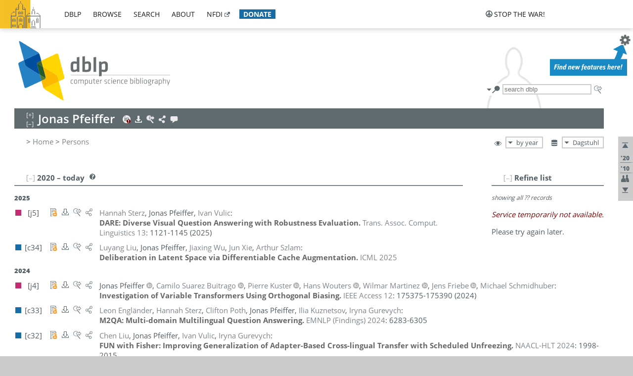

--- FILE ---
content_type: text/html; charset=utf-8
request_url: https://dblp.org/pid/222/9866.html
body_size: 46378
content:
<!DOCTYPE html>
<html lang="en">
<head><meta charset="UTF-8"><title>dblp: Jonas Pfeiffer</title><link rel="home" href="https://dblp.org"><link rel="search" type="application/opensearchdescription+xml" href="https://dblp.org/xml/osd.xml" title="dblp search"><link rel="apple-touch-icon" type="image/png" sizes="192x192" href="https://dblp.org/img/dblp.icon.192x192.png"><link rel="icon" type="image/png" sizes="192x192" href="https://dblp.org/img/dblp.icon.192x192.png"><link rel="icon" type="image/png" sizes="152x152" href="https://dblp.org/img/dblp.icon.152x152.png"><link rel="icon" type="image/png" sizes="120x120" href="https://dblp.org/img/dblp.icon.120x120.png"><link id="favicon" rel="shortcut icon" type="image/x-icon" sizes="16x16 24x24 32x32 64x64" href="https://dblp.org/img/favicon.ico"><link rel="stylesheet" type="text/css" href="https://dblp.org/css/dblp-2025-08-28.css"><link href="https://dblp.org/css/open-sans.css" rel="stylesheet" type="text/css"><link rel="canonical" href="https://dblp.org/pid/222/9866"><link rel="alternate" type="text/html" title="person page HTML" href="https://dblp.org/pid/222/9866.html"><link rel="alternate" type="application/xml" title="person page XML" href="https://dblp.org/pid/222/9866.xml"><link rel="alternate" type="application/rdf+xml" title="person page RDF/XML" href="https://dblp.org/pid/222/9866.rdf"><link rel="alternate" type="application/n-triples" title="person page RDF N-Triples" href="https://dblp.org/pid/222/9866.nt"><link rel="alternate" type="text/turtle" title="person page RDF Turtle" href="https://dblp.org/pid/222/9866.ttl"><link rel="alternate" type="application/rss+xml" title="bibliography update RSS feed" href="https://dblp.org/pid/222/9866.rss"><link rel="alternate" type="application/x-bibtex" title="person page BibTeX" href="https://dblp.org/pid/222/9866.bib"><link rel="alternate" type="application/x-research-info-systems" title="person page RIS" href="https://dblp.org/pid/222/9866.ris"><meta name="description" content="List of computer science publications by Jonas Pfeiffer"><meta name="keywords" content="Jonas Pfeiffer, dblp, computer science, bibliography, knowledge graph, author, editor, publication, conference, journal, book, thesis, database, collection, open data, bibtex"><script type="application/ld+json">{"@context": "http://schema.org","@type": "WebSite","url": "https://dblp.org","sameAs": ["https://dblp.uni-trier.de","https://dblp.dagstuhl.de","https://www.wikidata.org/entity/Q1224715","https://en.wikipedia.org/wiki/DBLP","https://bsky.app/profile/dblp.org","https://mastodon.social/@dblp"],"name": "dblp computer science bibliography","alternateName": "DBLP","description": "The dblp computer science bibliography is the online reference for open bibliographic information on major computer science journals and proceedings.","image": "https://dblp.org/img/logo.320x120.png","thumbnailUrl": "https://dblp.org/img/dblp.icon.192x192.png","creator": {"@context": "http://schema.org","@type": "Organization","name": "Schloss Dagstuhl - Leibniz Center for Informatics","url": "https://www.dagstuhl.de","logo": "https://www.dagstuhl.de/fileadmin/assets/images/lzi_logo.gif","contactPoint": {"@context": "http://schema.org","@type": "ContactPoint","contactType": "customer support","url": "https://dblp.org/db/about/team","email": "dblp@dagstuhl.de"},"sameAs": ["https://www.wikidata.org/entity/Q879857","https://en.wikipedia.org/wiki/Dagstuhl"]},"dateCreated": "1993","datePublished": "1993","dateModified": "2026-01-16","locationCreated": "Trier, Germany","funder": [{"@context": "http://schema.org","@type": "Organization","name": "Leibniz Association","url": "https://www.leibniz-gemeinschaft.de/","logo": "https://www.leibniz-gemeinschaft.de/fileadmin/portal/logo-black.svg","sameAs": ["https://www.wikidata.org/entity/Q680090","https://en.wikipedia.org/wiki/Leibniz_Association"]},{"@context": "http://schema.org","@type": "Organization","name": "Federal Ministry of Research, Technology and Space","url": "https://www.bmftr.bund.de/","logo": "https://www.bmftr.bund.de/SiteGlobals/Frontend/Images/images/logo-en.svg","sameAs": ["https://www.wikidata.org/entity/Q492234","https://en.wikipedia.org/wiki/Federal_Ministry_of_Research,_Technology_and_Space"]},{"@context": "http://schema.org","@type": "Organization","name": "Saarland State Chancellery","url": "https://www.saarland.de/stk/DE/home/home_node.html","logo": "https://www.saarland.de/bilder/res_stk/stk.png","sameAs": ["https://www.wikidata.org/entity/Q15848758","https://de.wikipedia.org/wiki/Saarl%C3%A4ndische_Staatskanzlei"]},{"@context": "http://schema.org","@type": "Organization","name": "Ministry of Science and Health of Rhineland-Palatinate","url": "https://mwg.rlp.de/","logo": "https://mwg.rlp.de/fileadmin/_logos/mwg.svg","sameAs": ["https://www.wikidata.org/entity/Q15835282","https://de.wikipedia.org/wiki/Ministerium_f%C3%BCr_Wissenschaft_und_Gesundheit_Rheinland-Pfalz"]}],"genre": "computer science","inLanguage": "en-US","license": "https://creativecommons.org/publicdomain/zero/1.0/","isAccessibleForFree": "true","potentialAction": [{"@type": "SearchAction","target": "https://dblp.org/search?q={search_term_string}","query-input": "required name=search_term_string"}]}</script><script type="application/ld+json">{"@context": "http://schema.org","@type": "Dataset","url": "https://dblp.org/xml/release","sameAs": ["https://dblp.uni-trier.de/xml/release","https://dblp.dagstuhl.de/xml/release"],"name": "dblp XML data dump","description": "The raw dblp metadata in XML files as stable, persistent releases.","keywords": "dblp, XML, computer science, scholarly publications, metadata","temporalCoverage": "1936/..","thumbnailUrl": "https://dblp.org/img/dblp.icon.192x192.png","creator": {"@context": "http://schema.org","@type": "Organization","name": "Schloss Dagstuhl - Leibniz Center for Informatics","url": "https://www.dagstuhl.de","logo": "https://www.dagstuhl.de/fileadmin/assets/images/lzi_logo.gif","contactPoint": {"@context": "http://schema.org","@type": "ContactPoint","contactType": "customer support","url": "https://dblp.org/db/about/team","email": "dblp@dagstuhl.de"},"sameAs": ["https://www.wikidata.org/entity/Q879857","https://en.wikipedia.org/wiki/Dagstuhl"]},"dateCreated": "1993","datePublished": "1993","dateModified": "2026-01-16","locationCreated": "Trier, Germany","funder": [{"@context": "http://schema.org","@type": "Organization","name": "Leibniz Association","url": "https://www.leibniz-gemeinschaft.de/","logo": "https://www.leibniz-gemeinschaft.de/fileadmin/portal/logo-black.svg","sameAs": ["https://www.wikidata.org/entity/Q680090","https://en.wikipedia.org/wiki/Leibniz_Association"]},{"@context": "http://schema.org","@type": "Organization","name": "Federal Ministry of Research, Technology and Space","url": "https://www.bmftr.bund.de/","logo": "https://www.bmftr.bund.de/SiteGlobals/Frontend/Images/images/logo-en.svg","sameAs": ["https://www.wikidata.org/entity/Q492234","https://en.wikipedia.org/wiki/Federal_Ministry_of_Research,_Technology_and_Space"]},{"@context": "http://schema.org","@type": "Organization","name": "Saarland State Chancellery","url": "https://www.saarland.de/staatskanzlei.htm","logo": "https://www.saarland.de/bilder/res_stk/stk.png","sameAs": ["https://www.wikidata.org/entity/Q15848758","https://de.wikipedia.org/wiki/Saarl%C3%A4ndische_Staatskanzlei"]},{"@context": "http://schema.org","@type": "Organization","name": "Ministry of Science and Health of Rhineland-Palatinate","url": "https://mwg.rlp.de/","logo": "https://mwg.rlp.de/fileadmin/_logos/mwg.svg","sameAs": ["https://www.wikidata.org/entity/Q15835282","https://de.wikipedia.org/wiki/Ministerium_f%C3%BCr_Wissenschaft_und_Gesundheit_Rheinland-Pfalz"]}],"genre": "computer science","inLanguage": "en-US","license": "https://creativecommons.org/publicdomain/zero/1.0/","isAccessibleForFree": "true","distribution": [{"@type": "DataDownload","encodingFormat": "application/gzip","contentUrl": "https://dblp.org/xml/release/"}]}</script></head>
<body class="no-js pers-page" data-dblp-path="pers/222/9866" itemscope itemtype="http://schema.org/Person">
<link itemprop="additionalType" href="https://dblp.org/rdf/schema#Person">
<script>var el = document.getElementsByTagName("body")[0];el.classList.remove('no-js');el.classList.add('js');</script>
<script src="https://dblp.org/js/jquery-3.1.1.min.js"></script>
<script src="https://dblp.org/js/jquery.dblp-2014-08-07.min.js"></script>
<script src="https://dblp.org/js/jquery.cookie-1.4.1.min.js"></script>
<script src="https://dblp.org/js/jquery.mark-9.0.0-edited.min.js"></script>
<script src="https://dblp.org/js/jquery.md5-1.2.1.min.js"></script>
<script src="https://dblp.org/js/d3-3.5.5.min.js"></script>
<script src="https://dblp.org/js/encoder-2012-09-23.min.js"></script>
<script src="https://dblp.org/js/buckets-1.0.min.js"></script>
<!-- Dagstuhl nav bar --><div id="navbar"><a href="https://www.dagstuhl.de/en"><img class="logo" src="https://dblp.org/img/lzi-logo.82x57.png" alt="Schloss Dagstuhl - Leibniz Center for Informatics" title="Schloss Dagstuhl - Leibniz Center for Informatics"></a><nav><ul><li class="navbar-dropdown"><div class="head"><a href="https://dblp.org">dblp</a></div><div class="body"><ul><li><a href="https://blog.dblp.org">Blog</a></li><li><a href="https://dblp.org/statistics/">Statistics</a></li><li><a href="https://dblp.org/feed/">Update feed</a></li><li class="seperator"></li><li><a class="external" href="https://drops.dagstuhl.de/entities/collection/dblp">dblp artifacts @ DROPS</a></li><li><a href="https://dblp.org/xml/">XML dump</a></li><li><a href="https://dblp.org/rdf/">RDF dump</a></li></ul></div></li><li class="navbar-dropdown"><div class="head"><a href="https://dblp.org/db/">browse</a></div><div class="body"><ul><li><a href="https://dblp.org/pers/">Persons</a></li><li class="seperator"></li><li><a href="https://dblp.org/db/conf/">Conferences</a></li><li><a href="https://dblp.org/db/journals/">Journals</a></li><li><a href="https://dblp.org/db/series/">Series</a></li><li><a href="https://dblp.org/db/repo/">Repositories</a></li></ul></div></li><li class="navbar-dropdown"><div class="head"><a href="https://dblp.org/search/">search</a></div><div class="body"><ul><li><a href="https://dblp.org/search/">Search dblp</a></li><li><a href="https://sparql.dblp.org">SPARQL queries</a>&nbsp;<img alt="" src="https://dblp.org/img/new.blue.24x12.png"></li><li class="seperator"></li><li><a href="https://dblp.org/lookup/">Lookup by ID</a></li></ul></div></li><li class="navbar-dropdown"><div class="head"><a href="https://dblp.org/db/about/">about</a></div><div class="body"><ul><li><a href="https://dblp.org/faq/">F.A.Q.</a></li><li><a href="https://dblp.org/db/about/team.html">Team</a></li><li><a href="https://dblp.org/db/about/advisoryboard.html">Advisory Board</a></li><li class="seperator"></li><li><a href="https://dblp.org/db/about/copyright.html">License</a></li><li><a href="https://dblp.org/db/about/privacy.html">Privacy</a></li><li><a href="https://dblp.org/db/about/imprint.html">Imprint</a></li></ul></div></li><li class="navbar-dropdown"><div class="head"><a class="external" href="https://www.nfdi.de/?lang=en">nfdi</a></div><div class="body"><ul><li><a class="external" href="https://www.nfdi.de/?lang=en"><strong>NFDI - National Research Data Infrastructure Germany</strong></a></li><li><a class="external" href="https://www.nfdi.de/consortia/?lang=en">consortia</a></li><li class="seperator"></li><li><a class="external" href="https://nfdixcs.org/"><img class="icon" alt="" src="https://dblp.org/img/nfdixcs.color.16x16.png"><strong>NFDIxCS</strong></a></li><li><a class="external" href="https://nfdixcs.org/veranstaltungen">events</a> | <a class="external" href="https://mastodon.social/@nfdixcs@nfdi.social">mastodon</a></li><li class="seperator"></li><li><a class="external" href="https://www.nfdi4datascience.de/"><img class="icon" alt="" src="https://dblp.org/img/nfdi4ds.color.16x16.png"><strong>NFDI4DataScience</strong></a></li><li><a class="external" href="https://www.orkg.org">ORKG</a></li><li><a class="external" href="http://ceur-ws.org/">CEUR</a></li><li><a class="external" href="https://mybinder.org/">MyBinder</a></li><li><a class="external" href="https://www.nfdi4datascience.de/events/">events</a> | <a class="external" href="https://mastodon.social/@NFDI4DS@nfdi.social">mastodon</a> | <a class="external" href="https://scholar.google.com/citations?user=MB2fMGEAAAAJ">publications</a></li></ul></div></li><li class="navbar-dropdown"><div class="head" style="background-color: #196ca3; padding-right: 8px;"><a style="font-weight: bold; color: #ffffff;" href="https://www.dagstuhl.de/en/dblp/donate">donate</a></div><div class="body" style="border-color: #196ca3;"><ul><li><a href="https://www.dagstuhl.de/en/dblp/donate">learn more</a></li><li><a class="external" href="https://www.paypal.com/donate/?hosted_button_id=PTA6M4GHUCTTJ">donate using PayPal</a></li></ul></div></li></ul></nav>
<nav class="stop-the-war"><ul><li class="navbar-dropdown"><div class="head"><img alt="" class="icon" src="https://dblp.org/img/peace.dark.16x16.png">stop the war!</div><div class="body"><ul><li><img alt="" class="icon" src="https://dblp.org/img/peace.dark.16x16.png">&#1047;&#1091;&#1087;&#1080;&#1085;&#1110;&#1090;&#1100; &#1074;&#1110;&#1081;&#1085;&#1091;!</li><li><img alt="" class="icon" src="https://dblp.org/img/peace.dark.16x16.png">&#1054;&#1089;&#1090;&#1072;&#1085;&#1086;&#1074;&#1080;&#1090;&#1077; &#1074;&#1086;&#1081;&#1085;&#1091;!</li><li><a class="external" href="https://www.leibniz-gemeinschaft.de/en/about-us/whats-new/news/forschungsnachrichten-single/newsdetails/solidaritaet-mit-der-ukraine">solidarity</a> - <a class="external" href="https://www-leibniz--gemeinschaft-de.translate.goog/en/about-us/whats-new/news/forschungsnachrichten-single/newsdetails/solidaritaet-mit-der-ukraine?_x_tr_sl=en&_x_tr_tl=uk">(ua)</a> - <a class="external" href="https://www-leibniz--gemeinschaft-de.translate.goog/en/about-us/whats-new/news/forschungsnachrichten-single/newsdetails/solidaritaet-mit-der-ukraine?_x_tr_sl=en&_x_tr_tl=ru">(ru)</a></li><li><a class="external" href="https://news.un.org/en/tags/ukraine">news</a> - <a class="external" href="https://news-un-org.translate.goog/en/tags/ukraine?_x_tr_sl=en&_x_tr_tl=uk">(ua)</a> - <a class="external" href="https://news-un-org.translate.goog/en/tags/ukraine?_x_tr_sl=en&_x_tr_tl=ru">(ru)</a></li><li><a class="external" href="https://donate.unhcr.org/int/en/ukraine-emergency">donate</a> - <a class="external" href="https://www.doctorswithoutborders.org/what-we-do/where-we-work/ukraine">donate</a> - <a class="external" href="https://www.icrc.org/en/where-we-work/europe-central-asia/ukraine">donate</a></li><li class="seperator"></li><li><strong>for scientists</strong></li><li><a class="external" href="https://euraxess.ec.europa.eu/ukraine/">ERA4Ukraine</a></li><li><a class="external" href="https://www.daad-ukraine.org/en/">Assistance in Germany</a></li><li><a class="external" href="https://uglobal.university/">Ukrainian Global University</a></li></ul></div></li></ul></nav></div><!-- banner --><div id="banner"><!-- div class="message modest" data-version="2016-02-19">We would like to express our heartfelt thanks to the many users who have sent us their remarks and constructive critizisms during the past weeks. Your detailed comments have been very informative and extremely helpful. Of course, you may keep <a href="http://dblp.org/db/about/team.html">contacting us to send us your feedback.</a></div -->
<!-- div class="message modest" data-version="2023-01-27">Due to maintenance work, <b>this server may be temporarily unavailable within the next 30 mintues</b>. In the mean time, please use <a href="https://dblp.uni-trier.de">server Trier</a> instead.</div -->
<!-- div class="message fancy" data-version="2025-11-24" data-nosnippet>Over the past few days, you may have noticed <b>significant server instability</b> across all dblp servers. We are very sorry for the inconvenience and are <b>actively working on resolving the issue</b>. Please be aware that there may still be extended downtime on all dblp servers in the coming days. Thank you for your patience.</div -->
<!-- div class="message modest" data-version="2025-07-23" data-nosnippet>For some months now, the dblp team has been receiving an <b>exceptionally high number of support and error correction requests</b> from the community. While we are grateful and happy to process all incoming emails, please assume that <b>it will currently take us several weeks, if not months</b>, to read and address your request. Most importantly, <b>please refrain from sending your request multiple times</b>. This will not advance your issue and will only complicate and extend the time required to address it. Thank you for your understanding.</div -->
</div><div id="main">
<!-- logo --><div id="logo"><img class="logo" usemap="#logo-map" src="https://dblp.org/img/logo.320x120.png" alt=""><map name="logo-map"><area href="https://dblp.org" shape="poly" coords="5,0,14,92,103,118,111,95,319,90,316,61,192,63,190,26,99,26" alt="dblp computer science bibliography" title="dblp computer science bibliography"></map></div>
<!-- search form --><div id="search"><img src="https://dblp.org/img/search.dark.16x16.png" class="icon no-js-only" title="search dblp" alt="search dblp"><div id="search-mode-selector" class="drop-down js-only" style="vertical-align:-6px; margin-right:1px;"><div class="head"><img src="https://dblp.org/img/search.dark.16x16.png" class="icon" alt="search dblp"></div><div class="body"><p><b>default search action</b></p><ul><li><input id="search-mode-combined" type="radio" name="search-mode" value="c" checked="checked"><label for="search-mode-combined">combined dblp search</label></li><li><input id="search-mode-author" type="radio" name="search-mode" value="a"><label for="search-mode-author">author search</label></li><li><input id="search-mode-venue" type="radio" name="search-mode" value="v"><label for="search-mode-venue">venue search</label></li><li><input id="search-mode-publ" type="radio" name="search-mode" value="p"><label for="search-mode-publ">publication search</label></li></ul></div></div><form method="get" action="https://dblp.org/search"><input type="search" name="q" maxlength="127" placeholder="search dblp"><div class="results js-only"><div class="authors"><b>Authors:</b><ul class="matches"><li><i>no matches</i></li></ul><ul class="waiting"><li><img src="https://dblp.org/img/waiting.anim.gif" alt="waiting..."></li></ul></div><div class="venues"><b>Venues:</b><ul class="matches"><li><i>no matches</i></li></ul><ul class="waiting"><li><img src="https://dblp.org/img/waiting.anim.gif" alt="waiting..."></li></ul></div><div class="publs"><b>Publications:</b><ul class="matches"><li><i>no matches</i></li></ul><ul class="waiting"><li><img src="https://dblp.org/img/waiting.anim.gif" alt="waiting..."></li></ul></div></div><img class="clear js-only" src="https://dblp.org/img/clear-mark.medium.16x16.png" alt="clear" title="clear"></form><div id="search-external" class="drop-down js-only"><div class="head"><a href="https://google.com/search?q="><img src="https://dblp.org/img/search-external.dark.hollow.16x16.png" class="icon" alt="ask others"></a></div><div class="body"><p><b>ask others</b></p><ul><li><a href="https://google.com/search?q="><img alt="" src="https://dblp.org/img/google.dark.16x16.png" class="icon">Google</a></li><li><a href="https://scholar.google.com/scholar?q="><img alt="" src="https://dblp.org/img/google-scholar.dark.16x16.png" class="icon">Google Scholar</a></li><li><a href="https://www.semanticscholar.org/search?q="><img alt="" src="https://dblp.org/img/semscholar.dark.16x16.png" class="icon">Semantic Scholar</a></li><li><a rel="nofollow" href="https://scholar.archive.org/search?q="><img alt="" src="https://dblp.org/img/internetarchive.dark.16x16.png" class="icon">Internet Archive Scholar</a></li><li><a href="https://citeseerx.ist.psu.edu/search_result?query="><img alt="" src="https://dblp.org/img/citeseer.dark.16x16.png" class="icon">CiteSeerX</a></li><li><a href="https://orcid.org/orcid-search/search?searchQuery="><img alt="" src="https://dblp.org/img/orcid.dark.16x16.png" class="icon">ORCID</a></li></ul></div>
</div>
</div>
<!-- head line --><header id="headline" data-name="Jonas Pfeiffer" data-pid="222/9866"><h1><span class="name primary" itemprop="name">Jonas Pfeiffer</span></h1> <nav class="head"><ul><li class="orcid drop-down"><div class="head"><a href="https://orcid.org/0000-0003-1937-5200"><img alt="" src="https://dblp.org/img/orcid.alert.16x16.png" class="icon"></a></div><div class="body"><p><b>ORCID</b></p><p><em class="warning">ID conflict found in<br>this bibliography</em></p><ul><li><a href="https://orcid.org/0000-0003-1937-5200"><img alt="" src="https://dblp.org/img/orcid.dark.16x16.png" class="icon">0000-0003-1937-5200</a></li><li><a href="https://orcid.org/0000-0002-8634-6170"><img alt="" src="https://dblp.org/img/orcid.dark.16x16.png" class="icon">0000-0002-8634-6170</a></li></ul></div></li><li class="export drop-down"><div class="head"><a rel="nofollow" href="https://dblp.org/pid/222/9866.html?view=bibtex"><img alt="" src="https://dblp.org/img/download.light.16x16.png" class="icon"></a></div><div class="body"><p><b>export bibliography</b></p><ul><li><a rel="nofollow" href="https://dblp.org/pid/222/9866.html?view=bibtex"><img alt="" src="https://dblp.org/img/bibtex.dark.16x16.png" class="icon">BibTeX</a></li><li><a rel="nofollow" href="https://dblp.org/pid/222/9866.ris"><img alt="" src="https://dblp.org/img/endnote.dark.16x16.png" class="icon">RIS</a></li><li><a rel="nofollow" href="https://dblp.org/pid/222/9866.nt"><img alt="" src="https://dblp.org/img/rdf.dark.16x16.png" class="icon">RDF N-Triples</a></li><li><a rel="nofollow" href="https://dblp.org/pid/222/9866.ttl"><img alt="" src="https://dblp.org/img/rdf.dark.16x16.png" class="icon">RDF Turtle</a></li><li><a rel="nofollow" href="https://dblp.org/pid/222/9866.rdf"><img alt="" src="https://dblp.org/img/rdf.dark.16x16.png" class="icon">RDF/XML</a></li><li><a rel="nofollow" href="https://dblp.org/pid/222/9866.xml"><img alt="" src="https://dblp.org/img/xml.dark.16x16.png" class="icon">XML</a></li><li><a rel="nofollow" href="https://dblp.org/pid/222/9866.rss"><img alt="" src="https://dblp.org/img/rss.dark.16x16.png" class="icon">RSS</a></li></ul><p><em>dblp key:</em></p><ul class="bullets"><li class="select-on-click"><small>homepages/222/9866</small></li></ul></div></li><li class="search drop-down"><div class="head"><a href="https://google.com/search?q=Jonas+Pfeiffer"><img alt="" src="https://dblp.org/img/search-external.light.16x16.png" class="icon"></a></div><div class="body"><p><b>ask others</b></p><ul><li><a href="https://google.com/search?q=Jonas+Pfeiffer"><img alt="" src="https://dblp.org/img/google.dark.16x16.png" class="icon">Google</a></li><li><a href="https://scholar.google.com/scholar?q=Jonas+Pfeiffer"><img alt="" src="https://dblp.org/img/google-scholar.dark.16x16.png" class="icon">Google Scholar</a></li><li><a href="https://www.semanticscholar.org/search?q=Jonas+Pfeiffer"><img alt="" src="https://dblp.org/img/semscholar.dark.16x16.png" class="icon">Semantic Scholar</a></li><li><a rel="nofollow" href="https://scholar.archive.org/search?q=Jonas+Pfeiffer"><img alt="" src="https://dblp.org/img/internetarchive.dark.16x16.png" class="icon">Internet Archive Scholar</a></li><li><a href="https://citeseerx.ist.psu.edu/search_result?query=Jonas+Pfeiffer"><img alt="" src="https://dblp.org/img/citeseer.dark.16x16.png" class="icon">CiteSeerX</a></li><li><a href="https://orcid.org/orcid-search/search?searchQuery=Jonas+Pfeiffer"><img alt="" src="https://dblp.org/img/orcid.dark.16x16.png" class="icon">ORCID</a></li></ul></div></li><li class="share drop-down"><div class="head"><a href="https://bsky.app/intent/compose?text=Jonas+Pfeiffer%27s+publications+at+%23dblp%0Ahttps://dblp.org/pid/222/9866"><img alt="" src="https://dblp.org/img/link.light.16x16.png" class="icon"></a></div><div class="body"><p><b>share bibliography</b></p><ul><li><a href="https://bsky.app/intent/compose?text=Jonas+Pfeiffer%27s+publications+at+%23dblp%0Ahttps://dblp.org/pid/222/9866"><img alt="" src="https://dblp.org/img/bluesky.dark.16x16.png" class="icon">Bluesky</a></li><li><a href="https://www.reddit.com/submit?url=https://dblp.org/pid/222/9866&amp;title=Jonas+Pfeiffer%27s+publications+at+dblp"><img alt="" src="https://dblp.org/img/reddit.dark.16x16.png" class="icon">Reddit</a></li><li><a href="https://www.bibsonomy.org/editBookmark?url=https://dblp.org/pid/222/9866"><img alt="" src="https://dblp.org/img/bibsonomy.dark.16x16.png" class="icon">BibSonomy</a></li><li><a href="https://www.linkedin.com/shareArticle?mini=true&amp;url=https://dblp.org/pid/222/9866&amp;title=Jonas+Pfeiffer%27s+publications+at+dblp&amp;source=dblp+computer+science+bibliography"><img alt="" src="https://dblp.org/img/linkedin.dark.16x16.png" class="icon">LinkedIn</a></li></ul><p><em>persistent URL:</em></p><ul class="bullets"><li><small><a href="https://dblp.org/pid/222/9866">https://dblp.org/pid/222/9866</a></small></li></ul></div></li><li class="help drop-down"><div class="head"><a href="https://dblp.org/db/about/team.html"><img alt="" src="https://dblp.org/img/talk.light.16x16.png" class="icon"></a></div><div class="body"><p><b>help us</b></p><ul><li><a href="https://dblp.org/faq/1474623"><img alt="" src="https://dblp.org/img/faq-mark.dark.16x16.png" class="icon">How can I correct errors in dblp?</a></li><li><a href="https://dblp.org/db/about/team.html"><img alt="" src="https://dblp.org/img/mail.dark.16x16.png" class="icon">contact dblp</a></li></ul></div></li></ul></nav></header>
<!-- inpage navigation menu --><nav class="side"><ul><li><a href="#" title="jump to top"><img alt="top" src="https://dblp.org/img/top.dark.16x16.png" class="icon"></a></li><li class="underline" title="jump to the 2020s"><a href="#the2020s"><span class="generic-icon"><small>'20</small></span></a></li><li class="underline" title="jump to the 2010s"><a href="#the2010s"><span class="generic-icon"><small>'10</small></span></a></li><li><a title="jump to Coauthor Index" href="#coauthors"><img alt="coauthors" class="icon" src="https://dblp.org/img/coauthor.dark.16x16.png"></a></li><li><a href="#footer" title="jump to bottom"><img alt="bottom" src="https://dblp.org/img/bottom.dark.16x16.png" class="icon"></a></li></ul></nav>
<!-- mirror selector --><nav id="mirror-selector" class="selector-box"><img src="https://dblp.org/img/datastock.dark.16x16.png" alt="mirror" title="use mirror server"><div class="drop-down selector"><div class="head">Dagstuhl</div><div class="body"><ul class="options"><li><a href="https://dblp.uni-trier.de/pid/222/9866.html">Trier</a></li></ul></div></div></nav>
<!-- order-by selector --><nav id="sorting-selector" class="selector-box"><img src="https://dblp.org/img/eye.dark.16x16.png" alt="order" title="order publications by"><div class="drop-down selector"><div class="head">by year</div><div class="body"><ul class="options"><li><a href="https://dblp.org/pid/222/9866.html?view=by-type">by type</a></li></ul></div></div></nav>
<!-- breadcrumbs --><div id="breadcrumbs" class="section"><ul><li itemscope itemtype="http://schema.org/BreadcrumbList"><span itemprop="itemListElement" itemscope itemtype="http://schema.org/ListItem">&gt; <a itemprop="item" href="https://dblp.org"><span itemprop="name">Home</span></a><meta itemprop="position" content="1"></span> <span itemprop="itemListElement" itemscope itemtype="http://schema.org/ListItem">&gt; <a itemprop="item" href="https://dblp.org/pers/"><span itemprop="name">Persons</span></a><meta itemprop="position" content="2"></span> </li></ul></div>
<div class="clear-both"></div><!-- person profile --><div id="info-section" class="section"><div class="profile display-none hideable tts-content"><header class="hide-head h2 sub" id="profile"><h2>Person information</h2></header><div class="hide-body"></div></div><div style="clear:both"></div></div>
<!-- publ side panel --><div id="publ-side-panel" class="panel js-only"><div id="authorpage-refine" class="hideable js-only"><header class="hide-head h2"><h2>Refine list</h2> <div id="refine-info" class="drop-down notifier"><div class="head"><img alt="note" src="https://dblp.org/img/note-mark.dark.12x12.png"></div><div class="body"><p><b>refinements active!</b></p><p>zoomed in on <span id="record-count">??</span> of <span id="max-record-count">??</span> records<p><ul id="refine-info-summary"></ul> <p><button id="reset-refinements" class="text"><img alt="" src="https://dblp.org/img/del-mark.12x12.png" class="icon">dismiss all constraints</button></p><p><em>view refined list in</em></p><p><button id="refine-info-cs-link" class="text"><img alt="" src="https://dblp.org/img/dblp.dark.16x16.png" class="icon">dblp search</button></p><p><em>export refined list as</em></p><p><button id="refine-export-xml-link" class="text"><img alt="" src="https://dblp.org/img/xml.dark.16x16.png" class="icon">XML</button></p><p><button id="refine-export-json-link" class="text"><img alt="" src="https://dblp.org/img/json.dark.16x16.png" class="icon">JSON</button></p><p><button id="refine-export-jsonp-link" class="text"><img alt="" src="https://dblp.org/img/json.dark.16x16.png" class="icon">JSONP</button></p><p><button id="refine-export-bibtex-link" class="text"><img alt="" src="https://dblp.org/img/bibtex.dark.16x16.png" class="icon">BibTeX</button></p></div></div></header><div class="hide-body"><div class="refine-by info"><em><span id="record-info">showing all</span> <span id="max-record-info">??</span> records</em></div></div></div></div>
<div id="publ-section" class="section"><div class="hideable"><header id="the2020s" class="hide-head h2"><h2>2020 &#8211; today</h2> <div class="drop-down faq"><div class="head"><a href="https://dblp.org/faq/"><img alt="FAQ" src="https://dblp.org/img/faq-mark.dark.12x12.png"></a></div><div class="body"><b>see FAQ</b><ul><li><a href="https://dblp.org/faq/1474790">What is the meaning of the colors in the publication lists?</a></li></ul></div></div></header><div class="hide-body"><ul class="publ-list" data-style="ydvspc"><li class="year">2025</li><li class="entry article toc" id="journals/tacl/SterzPV25" itemscope itemtype="http://schema.org/ScholarlyArticle"><link itemprop="additionalType" href="https://dblp.org/rdf/schema#Publication"><div class="box"><img alt="" title="Journal Articles" src="https://dblp.org/img/n.png"></div><div class="nr" id="j5">[j5]</div><nav class="publ"><ul><li class="drop-down"><div class="head"><a href="https://doi.org/10.1162/tacl.a.29"><img alt="" src="https://dblp.org/img/paper-oa.dark.hollow.16x16.png" class="icon" itemprop="image"></a></div><div class="body"><p><b>view</b></p><ul><li class="ee"><a href="https://doi.org/10.1162/tacl.a.29" itemprop="url"><img alt="" src="https://dblp.org/img/paper-oa.dark.16x16.png" class="icon">electronic edition via DOI (open access)</a></li><li class="details"><a href="https://dblp.org/rec/journals/tacl/SterzPV25.html"><img alt="" src="https://dblp.org/img/info.dark.16x16.png" class="icon">details &amp; citations</a></li></ul><p><em>authority control:</em></p><ul><li class="wrap"><a href="https://api.crossref.org/works/10.1162%2FTACL.A.29"><img alt="Crossref API" src="https://dblp.org/img/crossref.dark.16x16.png" class="icon" title="Crossref API"></a><a href="https://api.openalex.org/works/doi:10.1162%2FTACL.A.29"><img alt="OpenAlex API" src="https://dblp.org/img/openalex.dark.16x16.png" class="icon" title="OpenAlex API"></a></li></ul><span class="Z3988" title="ctx_ver=Z39.88-2004&rfr_id=info%3Asid%2Fdblp.org%3Ajournals/tacl/SterzPV25&rft.au=Hannah+Sterz&rft.atitle=DARE%3A+Diverse+Visual+Question+Answering+with+Robustness+Evaluation.&rft.jtitle=Trans.+Assoc.+Comput.+Linguistics&rft.volume=13&rft.date=2025&rft.pages=1121-1145&rft_id=info%3Adoi%2F10.1162%2FTACL.A.29&rft_val_fmt=info%3Aofi%2Ffmt%3Akev%3Amtx%3Ajournal"><span style="display:none;">&nbsp;</span></span></div></li><li class="drop-down"><div class="head"><a rel="nofollow" href="https://dblp.org/rec/journals/tacl/SterzPV25.html?view=bibtex"><img alt="" src="https://dblp.org/img/download.dark.hollow.16x16.png" class="icon"></a></div><div class="body"><p><b>export record</b></p><ul><li><a rel="nofollow" href="https://dblp.org/rec/journals/tacl/SterzPV25.html?view=bibtex"><img alt="" src="https://dblp.org/img/bibtex.dark.16x16.png" class="icon">BibTeX</a></li><li><a rel="nofollow" href="https://dblp.org/rec/journals/tacl/SterzPV25.ris"><img alt="" src="https://dblp.org/img/endnote.dark.16x16.png" class="icon">RIS</a></li><li><a rel="nofollow" href="https://dblp.org/rec/journals/tacl/SterzPV25.nt"><img alt="" src="https://dblp.org/img/rdf.dark.16x16.png" class="icon">RDF N-Triples</a></li><li><a rel="nofollow" href="https://dblp.org/rec/journals/tacl/SterzPV25.ttl"><img alt="" src="https://dblp.org/img/rdf.dark.16x16.png" class="icon">RDF Turtle</a></li><li><a rel="nofollow" href="https://dblp.org/rec/journals/tacl/SterzPV25.rdf"><img alt="" src="https://dblp.org/img/rdf.dark.16x16.png" class="icon">RDF/XML</a></li><li><a rel="nofollow" href="https://dblp.org/rec/journals/tacl/SterzPV25.xml"><img alt="" src="https://dblp.org/img/xml.dark.16x16.png" class="icon">XML</a></li></ul><p><em>dblp key:</em></p><ul class="bullets"><li class="select-on-click"><small>journals/tacl/SterzPV25</small></li></ul></div></li><li class="drop-down"><div class="head"><a href="https://google.com/search?q=DARE%3A+Diverse+Visual+Question+Answering+with+Robustness+Evaluation."><img alt="" src="https://dblp.org/img/search-external.dark.hollow.16x16.png" class="icon"></a></div><div class="body"><p><b>ask others</b></p><ul><li><a href="https://google.com/search?q=DARE%3A+Diverse+Visual+Question+Answering+with+Robustness+Evaluation."><img alt="" src="https://dblp.org/img/google.dark.16x16.png" class="icon">Google</a></li><li><a href="https://scholar.google.com/scholar?q=DARE%3A+Diverse+Visual+Question+Answering+with+Robustness+Evaluation."><img alt="" src="https://dblp.org/img/google-scholar.dark.16x16.png" class="icon">Google Scholar</a></li><li><a href="https://www.semanticscholar.org/search?q=DARE%3A+Diverse+Visual+Question+Answering+with+Robustness+Evaluation."><img alt="" src="https://dblp.org/img/semscholar.dark.16x16.png" class="icon">Semantic Scholar</a></li><li><a rel="nofollow" href="https://scholar.archive.org/search?q=DARE%3A+Diverse+Visual+Question+Answering+with+Robustness+Evaluation."><img alt="" src="https://dblp.org/img/internetarchive.dark.16x16.png" class="icon">Internet Archive Scholar</a></li><li><a href="https://citeseerx.ist.psu.edu/search_result?query=DARE%3A+Diverse+Visual+Question+Answering+with+Robustness+Evaluation."><img alt="" src="https://dblp.org/img/citeseer.dark.16x16.png" class="icon">CiteSeerX</a></li><li><a href="https://www.pubpeer.com/search?q=doi%3A10.1162%2FTACL.A.29"><img alt="" src="https://dblp.org/img/publons.dark.16x16.png" class="icon">PubPeer</a></li></ul></div></li><li class="drop-down"><div class="head"><a href="https://bsky.app/intent/compose?text=%22DARE%3A+Diverse+Visual+Question+Answering+with+Robustness+Evaluation.%22+at+%23dblp%0Ahttps%3A%2F%2Fdoi.org%2F10.1162%2Ftacl.a.29"><img alt="" src="https://dblp.org/img/link.dark.hollow.16x16.png" class="icon"></a></div><div class="body"><p><b>share record</b></p><ul><li><a href="https://bsky.app/intent/compose?text=%22DARE%3A+Diverse+Visual+Question+Answering+with+Robustness+Evaluation.%22+at+%23dblp%0Ahttps%3A%2F%2Fdoi.org%2F10.1162%2Ftacl.a.29"><img alt="" src="https://dblp.org/img/bluesky.dark.16x16.png" class="icon">Bluesky</a></li><li><a href="https://www.reddit.com/submit?url=https%3A%2F%2Fdoi.org%2F10.1162%2Ftacl.a.29&amp;title=%22DARE%3A+Diverse+Visual+Question+Answering+with+Robustness+Evaluation.%22"><img alt="" src="https://dblp.org/img/reddit.dark.16x16.png" class="icon">Reddit</a></li><li><a href="https://www.bibsonomy.org/editPublication?url=https%3A%2F%2Fdoi.org%2F10.1162%2Ftacl.a.29"><img alt="" src="https://dblp.org/img/bibsonomy.dark.16x16.png" class="icon">BibSonomy</a></li><li><a href="https://www.linkedin.com/shareArticle?mini=true&amp;url=https%3A%2F%2Fdoi.org%2F10.1162%2Ftacl.a.29&amp;title=%22DARE%3A+Diverse+Visual+Question+Answering+with+Robustness+Evaluation.%22&amp;source=dblp+computer+science+bibliography"><img alt="" src="https://dblp.org/img/linkedin.dark.16x16.png" class="icon">LinkedIn</a></li></ul><p><em>persistent URL:</em></p><ul class="bullets"><li><small><a href="https://dblp.org/rec/journals/tacl/SterzPV25">https://dblp.org/rec/journals/tacl/SterzPV25</a></small></li></ul></div></li></ul></nav><cite class="data tts-content" itemprop="headline"><span itemprop="author" itemscope itemtype="http://schema.org/Person"><a href="https://dblp.org/pid/317/0694.html" itemprop="url"><span itemprop="name" title="Hannah Sterz">Hannah Sterz</span></a></span>, <span itemprop="author" itemscope itemtype="http://schema.org/Person"><span class="this-person" itemprop="name">Jonas Pfeiffer</span></span>, <span itemprop="author" itemscope itemtype="http://schema.org/Person"><a href="https://dblp.org/pid/77/9768.html" itemprop="url"><span itemprop="name" title="Ivan Vulic">Ivan Vulic</span></a></span>:<br> <span class="title" itemprop="name">DARE: Diverse Visual Question Answering with Robustness Evaluation.</span> <a href="https://dblp.org/db/journals/tacl/tacl13.html#SterzPV25"><span itemprop="isPartOf" itemscope itemtype="http://schema.org/Periodical"><span itemprop="name">Trans. Assoc. Comput. Linguistics</span></span> <span itemprop="isPartOf" itemscope itemtype="http://schema.org/PublicationVolume"><span itemprop="volumeNumber">13</span></span></a>: <span itemprop="pagination">1121-1145</span> (<span itemprop="datePublished">2025</span>)</cite><meta property="genre" content="computer science"></li><li class="entry inproceedings toc" id="conf/icml/LiuPWXS25" itemscope itemtype="http://schema.org/ScholarlyArticle"><link itemprop="additionalType" href="https://dblp.org/rdf/schema#Publication"><div class="box"><img alt="" title="Conference and Workshop Papers" src="https://dblp.org/img/n.png"></div><div class="nr" id="c34">[c34]</div><nav class="publ"><ul><li class="drop-down"><div class="head"><a href="https://openreview.net/forum?id=IaUJl5RCOu"><img alt="" src="https://dblp.org/img/paper-oa.dark.hollow.16x16.png" class="icon" itemprop="image"></a></div><div class="body"><p><b>view</b></p><ul><li class="ee"><a href="https://openreview.net/forum?id=IaUJl5RCOu" itemprop="url"><img alt="" src="https://dblp.org/img/paper-oa.dark.16x16.png" class="icon">electronic edition @ openreview.net (open access)</a></li><li class="details"><a href="https://dblp.org/rec/conf/icml/LiuPWXS25.html"><img alt="" src="https://dblp.org/img/info.dark.hollow.16x16.png" class="icon">details &amp; citations</a></li></ul><span class="Z3988" title="ctx_ver=Z39.88-2004&rfr_id=info%3Asid%2Fdblp.org%3Aconf/icml/LiuPWXS25&rft.au=Luyang+Liu&rft.atitle=Deliberation+in+Latent+Space+via+Differentiable+Cache+Augmentation.&rft.btitle=ICML&rft.date=2025&rft_id=https%3A%2F%2Fopenreview.net%2Fforum%3Fid%3DIaUJl5RCOu&rft_val_fmt=info%3Aofi%2Ffmt%3Akev%3Amtx%3Ajournal"><span style="display:none;">&nbsp;</span></span></div></li><li class="drop-down"><div class="head"><a rel="nofollow" href="https://dblp.org/rec/conf/icml/LiuPWXS25.html?view=bibtex"><img alt="" src="https://dblp.org/img/download.dark.hollow.16x16.png" class="icon"></a></div><div class="body"><p><b>export record</b></p><ul><li><a rel="nofollow" href="https://dblp.org/rec/conf/icml/LiuPWXS25.html?view=bibtex"><img alt="" src="https://dblp.org/img/bibtex.dark.16x16.png" class="icon">BibTeX</a></li><li><a rel="nofollow" href="https://dblp.org/rec/conf/icml/LiuPWXS25.ris"><img alt="" src="https://dblp.org/img/endnote.dark.16x16.png" class="icon">RIS</a></li><li><a rel="nofollow" href="https://dblp.org/rec/conf/icml/LiuPWXS25.nt"><img alt="" src="https://dblp.org/img/rdf.dark.16x16.png" class="icon">RDF N-Triples</a></li><li><a rel="nofollow" href="https://dblp.org/rec/conf/icml/LiuPWXS25.ttl"><img alt="" src="https://dblp.org/img/rdf.dark.16x16.png" class="icon">RDF Turtle</a></li><li><a rel="nofollow" href="https://dblp.org/rec/conf/icml/LiuPWXS25.rdf"><img alt="" src="https://dblp.org/img/rdf.dark.16x16.png" class="icon">RDF/XML</a></li><li><a rel="nofollow" href="https://dblp.org/rec/conf/icml/LiuPWXS25.xml"><img alt="" src="https://dblp.org/img/xml.dark.16x16.png" class="icon">XML</a></li></ul><p><em>dblp key:</em></p><ul class="bullets"><li class="select-on-click"><small>conf/icml/LiuPWXS25</small></li></ul></div></li><li class="drop-down"><div class="head"><a href="https://google.com/search?q=Deliberation+in+Latent+Space+via+Differentiable+Cache+Augmentation."><img alt="" src="https://dblp.org/img/search-external.dark.hollow.16x16.png" class="icon"></a></div><div class="body"><p><b>ask others</b></p><ul><li><a href="https://google.com/search?q=Deliberation+in+Latent+Space+via+Differentiable+Cache+Augmentation."><img alt="" src="https://dblp.org/img/google.dark.16x16.png" class="icon">Google</a></li><li><a href="https://scholar.google.com/scholar?q=Deliberation+in+Latent+Space+via+Differentiable+Cache+Augmentation."><img alt="" src="https://dblp.org/img/google-scholar.dark.16x16.png" class="icon">Google Scholar</a></li><li><a href="https://www.semanticscholar.org/search?q=Deliberation+in+Latent+Space+via+Differentiable+Cache+Augmentation."><img alt="" src="https://dblp.org/img/semscholar.dark.16x16.png" class="icon">Semantic Scholar</a></li><li><a rel="nofollow" href="https://scholar.archive.org/search?q=Deliberation+in+Latent+Space+via+Differentiable+Cache+Augmentation."><img alt="" src="https://dblp.org/img/internetarchive.dark.16x16.png" class="icon">Internet Archive Scholar</a></li><li><a href="https://citeseerx.ist.psu.edu/search_result?query=Deliberation+in+Latent+Space+via+Differentiable+Cache+Augmentation."><img alt="" src="https://dblp.org/img/citeseer.dark.16x16.png" class="icon">CiteSeerX</a></li><li><a href="https://www.pubpeer.com/search?q=title%3A%28Deliberation+in+Latent+Space+via+Differentiable+Cache+Augmentation.%29"><img alt="" src="https://dblp.org/img/publons.dark.16x16.png" class="icon">PubPeer</a></li></ul></div></li><li class="drop-down"><div class="head"><a href="https://bsky.app/intent/compose?text=%22Deliberation+in+Latent+Space+via+Differentiable+Cache+Augmentation.%22+at+%23dblp%0Ahttps%3A%2F%2Fopenreview.net%2Fforum%3Fid%3DIaUJl5RCOu"><img alt="" src="https://dblp.org/img/link.dark.hollow.16x16.png" class="icon"></a></div><div class="body"><p><b>share record</b></p><ul><li><a href="https://bsky.app/intent/compose?text=%22Deliberation+in+Latent+Space+via+Differentiable+Cache+Augmentation.%22+at+%23dblp%0Ahttps%3A%2F%2Fopenreview.net%2Fforum%3Fid%3DIaUJl5RCOu"><img alt="" src="https://dblp.org/img/bluesky.dark.16x16.png" class="icon">Bluesky</a></li><li><a href="https://www.reddit.com/submit?url=https%3A%2F%2Fopenreview.net%2Fforum%3Fid%3DIaUJl5RCOu&amp;title=%22Deliberation+in+Latent+Space+via+Differentiable+Cache+Augmentation.%22"><img alt="" src="https://dblp.org/img/reddit.dark.16x16.png" class="icon">Reddit</a></li><li><a href="https://www.bibsonomy.org/editPublication?url=https%3A%2F%2Fopenreview.net%2Fforum%3Fid%3DIaUJl5RCOu"><img alt="" src="https://dblp.org/img/bibsonomy.dark.16x16.png" class="icon">BibSonomy</a></li><li><a href="https://www.linkedin.com/shareArticle?mini=true&amp;url=https%3A%2F%2Fopenreview.net%2Fforum%3Fid%3DIaUJl5RCOu&amp;title=%22Deliberation+in+Latent+Space+via+Differentiable+Cache+Augmentation.%22&amp;source=dblp+computer+science+bibliography"><img alt="" src="https://dblp.org/img/linkedin.dark.16x16.png" class="icon">LinkedIn</a></li></ul><p><em>persistent URL:</em></p><ul class="bullets"><li><small><a href="https://dblp.org/rec/conf/icml/LiuPWXS25">https://dblp.org/rec/conf/icml/LiuPWXS25</a></small></li></ul></div></li></ul></nav><cite class="data tts-content" itemprop="headline"><span itemprop="author" itemscope itemtype="http://schema.org/Person"><a href="https://dblp.org/pid/69/8167.html" itemprop="url"><span itemprop="name" title="Luyang Liu">Luyang Liu</span></a></span>, <span itemprop="author" itemscope itemtype="http://schema.org/Person"><span class="this-person" itemprop="name">Jonas Pfeiffer</span></span>, <span itemprop="author" itemscope itemtype="http://schema.org/Person"><a href="https://dblp.org/pid/85/3931.html" itemprop="url"><span itemprop="name" title="Jiaxing Wu">Jiaxing Wu</span></a></span>, <span itemprop="author" itemscope itemtype="http://schema.org/Person"><a href="https://dblp.org/pid/33/3881.html" itemprop="url"><span itemprop="name" title="Jun Xie">Jun Xie</span></a></span>, <span itemprop="author" itemscope itemtype="http://schema.org/Person"><a href="https://dblp.org/pid/22/6733.html" itemprop="url"><span itemprop="name" title="Arthur Szlam">Arthur Szlam</span></a></span>:<br> <span class="title" itemprop="name">Deliberation in Latent Space via Differentiable Cache Augmentation.</span> <a href="https://dblp.org/db/conf/icml/icml2025.html#LiuPWXS25"><span itemprop="isPartOf" itemscope itemtype="http://schema.org/BookSeries"><span itemprop="name">ICML</span></span> <span itemprop="datePublished">2025</span></a></cite><meta property="genre" content="computer science"></li><li class="year">2024</li><li class="entry article toc" id="journals/access/PfeifferBKWMFS24" itemscope itemtype="http://schema.org/ScholarlyArticle"><link itemprop="additionalType" href="https://dblp.org/rdf/schema#Publication"><div class="box"><img alt="" title="Journal Articles" src="https://dblp.org/img/n.png"></div><div class="nr" id="j4">[j4]</div><nav class="publ"><ul><li class="drop-down"><div class="head"><a href="https://doi.org/10.1109/ACCESS.2024.3501577"><img alt="" src="https://dblp.org/img/paper-oa.dark.hollow.16x16.png" class="icon" itemprop="image"></a></div><div class="body"><p><b>view</b></p><ul><li class="ee"><a href="https://doi.org/10.1109/ACCESS.2024.3501577" itemprop="url"><img alt="" src="https://dblp.org/img/paper-oa.dark.16x16.png" class="icon">electronic edition via DOI (open access)</a></li><li class="details"><a href="https://dblp.org/rec/journals/access/PfeifferBKWMFS24.html"><img alt="" src="https://dblp.org/img/info.dark.16x16.png" class="icon">details &amp; citations</a></li></ul><p><em>authority control:</em></p><ul><li class="wrap"><a href="https://api.crossref.org/works/10.1109%2FACCESS.2024.3501577"><img alt="Crossref API" src="https://dblp.org/img/crossref.dark.16x16.png" class="icon" title="Crossref API"></a><a href="https://api.openalex.org/works/doi:10.1109%2FACCESS.2024.3501577"><img alt="OpenAlex API" src="https://dblp.org/img/openalex.dark.16x16.png" class="icon" title="OpenAlex API"></a></li></ul><span class="Z3988" title="ctx_ver=Z39.88-2004&rfr_id=info%3Asid%2Fdblp.org%3Ajournals/access/PfeifferBKWMFS24&rft.au=Jonas+Pfeiffer&rft.atitle=Investigation+of+Variable+Transformers+Using+Orthogonal+Biasing.&rft.jtitle=IEEE+Access&rft.volume=12&rft.date=2024&rft.pages=175375-175390&rft_id=info%3Adoi%2F10.1109%2FACCESS.2024.3501577&rft_val_fmt=info%3Aofi%2Ffmt%3Akev%3Amtx%3Ajournal"><span style="display:none;">&nbsp;</span></span></div></li><li class="drop-down"><div class="head"><a rel="nofollow" href="https://dblp.org/rec/journals/access/PfeifferBKWMFS24.html?view=bibtex"><img alt="" src="https://dblp.org/img/download.dark.hollow.16x16.png" class="icon"></a></div><div class="body"><p><b>export record</b></p><ul><li><a rel="nofollow" href="https://dblp.org/rec/journals/access/PfeifferBKWMFS24.html?view=bibtex"><img alt="" src="https://dblp.org/img/bibtex.dark.16x16.png" class="icon">BibTeX</a></li><li><a rel="nofollow" href="https://dblp.org/rec/journals/access/PfeifferBKWMFS24.ris"><img alt="" src="https://dblp.org/img/endnote.dark.16x16.png" class="icon">RIS</a></li><li><a rel="nofollow" href="https://dblp.org/rec/journals/access/PfeifferBKWMFS24.nt"><img alt="" src="https://dblp.org/img/rdf.dark.16x16.png" class="icon">RDF N-Triples</a></li><li><a rel="nofollow" href="https://dblp.org/rec/journals/access/PfeifferBKWMFS24.ttl"><img alt="" src="https://dblp.org/img/rdf.dark.16x16.png" class="icon">RDF Turtle</a></li><li><a rel="nofollow" href="https://dblp.org/rec/journals/access/PfeifferBKWMFS24.rdf"><img alt="" src="https://dblp.org/img/rdf.dark.16x16.png" class="icon">RDF/XML</a></li><li><a rel="nofollow" href="https://dblp.org/rec/journals/access/PfeifferBKWMFS24.xml"><img alt="" src="https://dblp.org/img/xml.dark.16x16.png" class="icon">XML</a></li></ul><p><em>dblp key:</em></p><ul class="bullets"><li class="select-on-click"><small>journals/access/PfeifferBKWMFS24</small></li></ul></div></li><li class="drop-down"><div class="head"><a href="https://google.com/search?q=Investigation+of+Variable+Transformers+Using+Orthogonal+Biasing."><img alt="" src="https://dblp.org/img/search-external.dark.hollow.16x16.png" class="icon"></a></div><div class="body"><p><b>ask others</b></p><ul><li><a href="https://google.com/search?q=Investigation+of+Variable+Transformers+Using+Orthogonal+Biasing."><img alt="" src="https://dblp.org/img/google.dark.16x16.png" class="icon">Google</a></li><li><a href="https://scholar.google.com/scholar?q=Investigation+of+Variable+Transformers+Using+Orthogonal+Biasing."><img alt="" src="https://dblp.org/img/google-scholar.dark.16x16.png" class="icon">Google Scholar</a></li><li><a href="https://www.semanticscholar.org/search?q=Investigation+of+Variable+Transformers+Using+Orthogonal+Biasing."><img alt="" src="https://dblp.org/img/semscholar.dark.16x16.png" class="icon">Semantic Scholar</a></li><li><a rel="nofollow" href="https://scholar.archive.org/search?q=Investigation+of+Variable+Transformers+Using+Orthogonal+Biasing."><img alt="" src="https://dblp.org/img/internetarchive.dark.16x16.png" class="icon">Internet Archive Scholar</a></li><li><a href="https://citeseerx.ist.psu.edu/search_result?query=Investigation+of+Variable+Transformers+Using+Orthogonal+Biasing."><img alt="" src="https://dblp.org/img/citeseer.dark.16x16.png" class="icon">CiteSeerX</a></li><li><a href="https://www.pubpeer.com/search?q=doi%3A10.1109%2FACCESS.2024.3501577"><img alt="" src="https://dblp.org/img/publons.dark.16x16.png" class="icon">PubPeer</a></li></ul></div></li><li class="drop-down"><div class="head"><a href="https://bsky.app/intent/compose?text=%22Investigation+of+Variable+Transformers+Using+Orthogonal+Biasing.%22+at+%23dblp%0Ahttps%3A%2F%2Fdoi.org%2F10.1109%2FACCESS.2024.3501577"><img alt="" src="https://dblp.org/img/link.dark.hollow.16x16.png" class="icon"></a></div><div class="body"><p><b>share record</b></p><ul><li><a href="https://bsky.app/intent/compose?text=%22Investigation+of+Variable+Transformers+Using+Orthogonal+Biasing.%22+at+%23dblp%0Ahttps%3A%2F%2Fdoi.org%2F10.1109%2FACCESS.2024.3501577"><img alt="" src="https://dblp.org/img/bluesky.dark.16x16.png" class="icon">Bluesky</a></li><li><a href="https://www.reddit.com/submit?url=https%3A%2F%2Fdoi.org%2F10.1109%2FACCESS.2024.3501577&amp;title=%22Investigation+of+Variable+Transformers+Using+Orthogonal+Biasing.%22"><img alt="" src="https://dblp.org/img/reddit.dark.16x16.png" class="icon">Reddit</a></li><li><a href="https://www.bibsonomy.org/editPublication?url=https%3A%2F%2Fdoi.org%2F10.1109%2FACCESS.2024.3501577"><img alt="" src="https://dblp.org/img/bibsonomy.dark.16x16.png" class="icon">BibSonomy</a></li><li><a href="https://www.linkedin.com/shareArticle?mini=true&amp;url=https%3A%2F%2Fdoi.org%2F10.1109%2FACCESS.2024.3501577&amp;title=%22Investigation+of+Variable+Transformers+Using+Orthogonal+Biasing.%22&amp;source=dblp+computer+science+bibliography"><img alt="" src="https://dblp.org/img/linkedin.dark.16x16.png" class="icon">LinkedIn</a></li></ul><p><em>persistent URL:</em></p><ul class="bullets"><li><small><a href="https://dblp.org/rec/journals/access/PfeifferBKWMFS24">https://dblp.org/rec/journals/access/PfeifferBKWMFS24</a></small></li></ul></div></li></ul></nav><cite class="data tts-content" itemprop="headline"><span itemprop="author" itemscope itemtype="http://schema.org/Person"><span class="this-person" itemprop="name">Jonas Pfeiffer</span><img src="https://dblp.org/img/orcid-mark.12x12.png" style="padding-left:0.25em;" alt="" title="0000-0003-1937-5200"></span>, <span itemprop="author" itemscope itemtype="http://schema.org/Person"><a href="https://dblp.org/pid/355/8280.html" itemprop="url"><span itemprop="name" title="Camilo Suarez Buitrago">Camilo Suarez Buitrago</span></a><img src="https://dblp.org/img/orcid-mark.12x12.png" style="padding-left:0.25em;" alt="" title="0000-0001-6827-8314"></span>, <span itemprop="author" itemscope itemtype="http://schema.org/Person"><a href="https://dblp.org/pid/346/2821.html" itemprop="url"><span itemprop="name" title="Pierre Kuster">Pierre Kuster</span></a><img src="https://dblp.org/img/orcid-mark.12x12.png" style="padding-left:0.25em;" alt="" title="0000-0002-2933-5475"></span>, <span itemprop="author" itemscope itemtype="http://schema.org/Person"><a href="https://dblp.org/pid/216/7870.html" itemprop="url"><span itemprop="name" title="Hans Wouters">Hans Wouters</span></a><img src="https://dblp.org/img/orcid-mark.12x12.png" style="padding-left:0.25em;" alt="" title="0000-0003-2972-9340"></span>, <span itemprop="author" itemscope itemtype="http://schema.org/Person"><a href="https://dblp.org/pid/215/1735.html" itemprop="url"><span itemprop="name" title="Wilmar Martinez">Wilmar Martinez</span></a><img src="https://dblp.org/img/orcid-mark.12x12.png" style="padding-left:0.25em;" alt="" title="0000-0002-3050-1944"></span>, <span itemprop="author" itemscope itemtype="http://schema.org/Person"><a href="https://dblp.org/pid/176/2351.html" itemprop="url"><span itemprop="name" title="Jens Friebe">Jens Friebe</span></a><img src="https://dblp.org/img/orcid-mark.12x12.png" style="padding-left:0.25em;" alt="" title="0000-0003-2640-3329"></span>, <span itemprop="author" itemscope itemtype="http://schema.org/Person"><a href="https://dblp.org/pid/392/5983.html" itemprop="url"><span itemprop="name" title="Michael Schmidhuber">Michael Schmidhuber</span></a></span>:<br> <span class="title" itemprop="name">Investigation of Variable Transformers Using Orthogonal Biasing.</span> <a href="https://dblp.org/db/journals/access/access12.html#PfeifferBKWMFS24"><span itemprop="isPartOf" itemscope itemtype="http://schema.org/Periodical"><span itemprop="name">IEEE Access</span></span> <span itemprop="isPartOf" itemscope itemtype="http://schema.org/PublicationVolume"><span itemprop="volumeNumber">12</span></span></a>: <span itemprop="pagination">175375-175390</span> (<span itemprop="datePublished">2024</span>)</cite><meta property="genre" content="computer science"></li><li class="entry inproceedings toc" id="conf/emnlp/EnglanderSPPKG24" itemscope itemtype="http://schema.org/ScholarlyArticle"><link itemprop="additionalType" href="https://dblp.org/rdf/schema#Publication"><div class="box"><img alt="" title="Conference and Workshop Papers" src="https://dblp.org/img/n.png"></div><div class="nr" id="c33">[c33]</div><nav class="publ"><ul><li class="drop-down"><div class="head"><a href="https://doi.org/10.18653/v1/2024.findings-emnlp.365"><img alt="" src="https://dblp.org/img/paper-oa.dark.hollow.16x16.png" class="icon" itemprop="image"></a></div><div class="body"><p><b>view</b></p><ul><li class="ee"><a href="https://doi.org/10.18653/v1/2024.findings-emnlp.365" itemprop="url"><img alt="" src="https://dblp.org/img/paper-oa.dark.16x16.png" class="icon">electronic edition via DOI (open access)</a></li><li class="ee"><a href="https://aclanthology.org/2024.findings-emnlp.365" itemprop="url"><img alt="" src="https://dblp.org/img/paper-oa.dark.16x16.png" class="icon">electronic edition @ aclanthology.org (open access)</a></li><li class="details"><a href="https://dblp.org/rec/conf/emnlp/EnglanderSPPKG24.html"><img alt="" src="https://dblp.org/img/info.dark.16x16.png" class="icon">details &amp; citations</a></li></ul><p><em>authority control:</em></p><ul><li class="wrap"><a href="https://api.crossref.org/works/10.18653%2FV1%2F2024.FINDINGS-EMNLP.365"><img alt="Crossref API" src="https://dblp.org/img/crossref.dark.16x16.png" class="icon" title="Crossref API"></a><a href="https://api.openalex.org/works/doi:10.18653%2FV1%2F2024.FINDINGS-EMNLP.365"><img alt="OpenAlex API" src="https://dblp.org/img/openalex.dark.16x16.png" class="icon" title="OpenAlex API"></a></li></ul><span class="Z3988" title="ctx_ver=Z39.88-2004&rfr_id=info%3Asid%2Fdblp.org%3Aconf/emnlp/EnglanderSPPKG24&rft.au=Leon+Engl%C3%A4nder&rft.atitle=M2QA%3A+Multi-domain+Multilingual+Question+Answering.&rft.btitle=EMNLP+%28Findings%29&rft.date=2024&rft.pages=6283-6305&rft_id=info%3Adoi%2F10.18653%2FV1%2F2024.FINDINGS-EMNLP.365&rft_val_fmt=info%3Aofi%2Ffmt%3Akev%3Amtx%3Ajournal"><span style="display:none;">&nbsp;</span></span></div></li><li class="drop-down"><div class="head"><a rel="nofollow" href="https://dblp.org/rec/conf/emnlp/EnglanderSPPKG24.html?view=bibtex"><img alt="" src="https://dblp.org/img/download.dark.hollow.16x16.png" class="icon"></a></div><div class="body"><p><b>export record</b></p><ul><li><a rel="nofollow" href="https://dblp.org/rec/conf/emnlp/EnglanderSPPKG24.html?view=bibtex"><img alt="" src="https://dblp.org/img/bibtex.dark.16x16.png" class="icon">BibTeX</a></li><li><a rel="nofollow" href="https://dblp.org/rec/conf/emnlp/EnglanderSPPKG24.ris"><img alt="" src="https://dblp.org/img/endnote.dark.16x16.png" class="icon">RIS</a></li><li><a rel="nofollow" href="https://dblp.org/rec/conf/emnlp/EnglanderSPPKG24.nt"><img alt="" src="https://dblp.org/img/rdf.dark.16x16.png" class="icon">RDF N-Triples</a></li><li><a rel="nofollow" href="https://dblp.org/rec/conf/emnlp/EnglanderSPPKG24.ttl"><img alt="" src="https://dblp.org/img/rdf.dark.16x16.png" class="icon">RDF Turtle</a></li><li><a rel="nofollow" href="https://dblp.org/rec/conf/emnlp/EnglanderSPPKG24.rdf"><img alt="" src="https://dblp.org/img/rdf.dark.16x16.png" class="icon">RDF/XML</a></li><li><a rel="nofollow" href="https://dblp.org/rec/conf/emnlp/EnglanderSPPKG24.xml"><img alt="" src="https://dblp.org/img/xml.dark.16x16.png" class="icon">XML</a></li></ul><p><em>dblp key:</em></p><ul class="bullets"><li class="select-on-click"><small>conf/emnlp/EnglanderSPPKG24</small></li></ul></div></li><li class="drop-down"><div class="head"><a href="https://google.com/search?q=M2QA%3A+Multi-domain+Multilingual+Question+Answering."><img alt="" src="https://dblp.org/img/search-external.dark.hollow.16x16.png" class="icon"></a></div><div class="body"><p><b>ask others</b></p><ul><li><a href="https://google.com/search?q=M2QA%3A+Multi-domain+Multilingual+Question+Answering."><img alt="" src="https://dblp.org/img/google.dark.16x16.png" class="icon">Google</a></li><li><a href="https://scholar.google.com/scholar?q=M2QA%3A+Multi-domain+Multilingual+Question+Answering."><img alt="" src="https://dblp.org/img/google-scholar.dark.16x16.png" class="icon">Google Scholar</a></li><li><a href="https://www.semanticscholar.org/search?q=M2QA%3A+Multi-domain+Multilingual+Question+Answering."><img alt="" src="https://dblp.org/img/semscholar.dark.16x16.png" class="icon">Semantic Scholar</a></li><li><a rel="nofollow" href="https://scholar.archive.org/search?q=M2QA%3A+Multi-domain+Multilingual+Question+Answering."><img alt="" src="https://dblp.org/img/internetarchive.dark.16x16.png" class="icon">Internet Archive Scholar</a></li><li><a href="https://citeseerx.ist.psu.edu/search_result?query=M2QA%3A+Multi-domain+Multilingual+Question+Answering."><img alt="" src="https://dblp.org/img/citeseer.dark.16x16.png" class="icon">CiteSeerX</a></li><li><a href="https://www.pubpeer.com/search?q=doi%3A10.18653%2FV1%2F2024.FINDINGS-EMNLP.365"><img alt="" src="https://dblp.org/img/publons.dark.16x16.png" class="icon">PubPeer</a></li></ul></div></li><li class="drop-down"><div class="head"><a href="https://bsky.app/intent/compose?text=%22M2QA%3A+Multi-domain+Multilingual+Question+Answering.%22+at+%23dblp%0Ahttps%3A%2F%2Fdoi.org%2F10.18653%2Fv1%2F2024.findings-emnlp.365"><img alt="" src="https://dblp.org/img/link.dark.hollow.16x16.png" class="icon"></a></div><div class="body"><p><b>share record</b></p><ul><li><a href="https://bsky.app/intent/compose?text=%22M2QA%3A+Multi-domain+Multilingual+Question+Answering.%22+at+%23dblp%0Ahttps%3A%2F%2Fdoi.org%2F10.18653%2Fv1%2F2024.findings-emnlp.365"><img alt="" src="https://dblp.org/img/bluesky.dark.16x16.png" class="icon">Bluesky</a></li><li><a href="https://www.reddit.com/submit?url=https%3A%2F%2Fdoi.org%2F10.18653%2Fv1%2F2024.findings-emnlp.365&amp;title=%22M2QA%3A+Multi-domain+Multilingual+Question+Answering.%22"><img alt="" src="https://dblp.org/img/reddit.dark.16x16.png" class="icon">Reddit</a></li><li><a href="https://www.bibsonomy.org/editPublication?url=https%3A%2F%2Fdoi.org%2F10.18653%2Fv1%2F2024.findings-emnlp.365"><img alt="" src="https://dblp.org/img/bibsonomy.dark.16x16.png" class="icon">BibSonomy</a></li><li><a href="https://www.linkedin.com/shareArticle?mini=true&amp;url=https%3A%2F%2Fdoi.org%2F10.18653%2Fv1%2F2024.findings-emnlp.365&amp;title=%22M2QA%3A+Multi-domain+Multilingual+Question+Answering.%22&amp;source=dblp+computer+science+bibliography"><img alt="" src="https://dblp.org/img/linkedin.dark.16x16.png" class="icon">LinkedIn</a></li></ul><p><em>persistent URL:</em></p><ul class="bullets"><li><small><a href="https://dblp.org/rec/conf/emnlp/EnglanderSPPKG24">https://dblp.org/rec/conf/emnlp/EnglanderSPPKG24</a></small></li></ul></div></li></ul></nav><cite class="data tts-content" itemprop="headline"><span itemprop="author" itemscope itemtype="http://schema.org/Person"><a href="https://dblp.org/pid/361/1877.html" itemprop="url"><span itemprop="name" title="Leon Engl&#228;nder">Leon Engl&#228;nder</span></a></span>, <span itemprop="author" itemscope itemtype="http://schema.org/Person"><a href="https://dblp.org/pid/317/0694.html" itemprop="url"><span itemprop="name" title="Hannah Sterz">Hannah Sterz</span></a></span>, <span itemprop="author" itemscope itemtype="http://schema.org/Person"><a href="https://dblp.org/pid/270/1745.html" itemprop="url"><span itemprop="name" title="Clifton Poth">Clifton Poth</span></a></span>, <span itemprop="author" itemscope itemtype="http://schema.org/Person"><span class="this-person" itemprop="name">Jonas Pfeiffer</span></span>, <span itemprop="author" itemscope itemtype="http://schema.org/Person"><a href="https://dblp.org/pid/199/2048.html" itemprop="url"><span itemprop="name" title="Ilia Kuznetsov">Ilia Kuznetsov</span></a></span>, <span itemprop="author" itemscope itemtype="http://schema.org/Person"><a href="https://dblp.org/pid/85/6201.html" itemprop="url"><span itemprop="name" title="Iryna Gurevych">Iryna Gurevych</span></a></span>:<br> <span class="title" itemprop="name">M2QA: Multi-domain Multilingual Question Answering.</span> <a href="https://dblp.org/db/conf/emnlp/emnlp2024f.html#EnglanderSPPKG24"><span itemprop="isPartOf" itemscope itemtype="http://schema.org/BookSeries"><span itemprop="name">EMNLP (Findings)</span></span> <span itemprop="datePublished">2024</span></a>: <span itemprop="pagination">6283-6305</span></cite><meta property="genre" content="computer science"></li><li class="entry inproceedings toc" id="conf/naacl/LiuPVG24" itemscope itemtype="http://schema.org/ScholarlyArticle"><link itemprop="additionalType" href="https://dblp.org/rdf/schema#Publication"><div class="box"><img alt="" title="Conference and Workshop Papers" src="https://dblp.org/img/n.png"></div><div class="nr" id="c32">[c32]</div><nav class="publ"><ul><li class="drop-down"><div class="head"><a href="https://doi.org/10.18653/v1/2024.naacl-long.111"><img alt="" src="https://dblp.org/img/paper-oa.dark.hollow.16x16.png" class="icon" itemprop="image"></a></div><div class="body"><p><b>view</b></p><ul><li class="ee"><a href="https://doi.org/10.18653/v1/2024.naacl-long.111" itemprop="url"><img alt="" src="https://dblp.org/img/paper-oa.dark.16x16.png" class="icon">electronic edition via DOI (open access)</a></li><li class="details"><a href="https://dblp.org/rec/conf/naacl/LiuPVG24.html"><img alt="" src="https://dblp.org/img/info.dark.16x16.png" class="icon">details &amp; citations</a></li></ul><p><em>authority control:</em></p><ul><li class="wrap"><a href="https://api.crossref.org/works/10.18653%2FV1%2F2024.NAACL-LONG.111"><img alt="Crossref API" src="https://dblp.org/img/crossref.dark.16x16.png" class="icon" title="Crossref API"></a><a href="https://api.openalex.org/works/doi:10.18653%2FV1%2F2024.NAACL-LONG.111"><img alt="OpenAlex API" src="https://dblp.org/img/openalex.dark.16x16.png" class="icon" title="OpenAlex API"></a></li></ul><span class="Z3988" title="ctx_ver=Z39.88-2004&rfr_id=info%3Asid%2Fdblp.org%3Aconf/naacl/LiuPVG24&rft.au=Chen+Liu&rft.atitle=FUN+with+Fisher%3A+Improving+Generalization+of+Adapter-Based+Cross-lingual+Transfer+with+Scheduled+Unfreezing.&rft.btitle=NAACL-HLT&rft.date=2024&rft.pages=1998-2015&rft_id=info%3Adoi%2F10.18653%2FV1%2F2024.NAACL-LONG.111&rft_val_fmt=info%3Aofi%2Ffmt%3Akev%3Amtx%3Ajournal"><span style="display:none;">&nbsp;</span></span></div></li><li class="drop-down"><div class="head"><a rel="nofollow" href="https://dblp.org/rec/conf/naacl/LiuPVG24.html?view=bibtex"><img alt="" src="https://dblp.org/img/download.dark.hollow.16x16.png" class="icon"></a></div><div class="body"><p><b>export record</b></p><ul><li><a rel="nofollow" href="https://dblp.org/rec/conf/naacl/LiuPVG24.html?view=bibtex"><img alt="" src="https://dblp.org/img/bibtex.dark.16x16.png" class="icon">BibTeX</a></li><li><a rel="nofollow" href="https://dblp.org/rec/conf/naacl/LiuPVG24.ris"><img alt="" src="https://dblp.org/img/endnote.dark.16x16.png" class="icon">RIS</a></li><li><a rel="nofollow" href="https://dblp.org/rec/conf/naacl/LiuPVG24.nt"><img alt="" src="https://dblp.org/img/rdf.dark.16x16.png" class="icon">RDF N-Triples</a></li><li><a rel="nofollow" href="https://dblp.org/rec/conf/naacl/LiuPVG24.ttl"><img alt="" src="https://dblp.org/img/rdf.dark.16x16.png" class="icon">RDF Turtle</a></li><li><a rel="nofollow" href="https://dblp.org/rec/conf/naacl/LiuPVG24.rdf"><img alt="" src="https://dblp.org/img/rdf.dark.16x16.png" class="icon">RDF/XML</a></li><li><a rel="nofollow" href="https://dblp.org/rec/conf/naacl/LiuPVG24.xml"><img alt="" src="https://dblp.org/img/xml.dark.16x16.png" class="icon">XML</a></li></ul><p><em>dblp key:</em></p><ul class="bullets"><li class="select-on-click"><small>conf/naacl/LiuPVG24</small></li></ul></div></li><li class="drop-down"><div class="head"><a href="https://google.com/search?q=FUN+with+Fisher%3A+Improving+Generalization+of+Adapter-Based+Cross-lingual+Transfer+with+Scheduled+Unfreezing."><img alt="" src="https://dblp.org/img/search-external.dark.hollow.16x16.png" class="icon"></a></div><div class="body"><p><b>ask others</b></p><ul><li><a href="https://google.com/search?q=FUN+with+Fisher%3A+Improving+Generalization+of+Adapter-Based+Cross-lingual+Transfer+with+Scheduled+Unfreezing."><img alt="" src="https://dblp.org/img/google.dark.16x16.png" class="icon">Google</a></li><li><a href="https://scholar.google.com/scholar?q=FUN+with+Fisher%3A+Improving+Generalization+of+Adapter-Based+Cross-lingual+Transfer+with+Scheduled+Unfreezing."><img alt="" src="https://dblp.org/img/google-scholar.dark.16x16.png" class="icon">Google Scholar</a></li><li><a href="https://www.semanticscholar.org/search?q=FUN+with+Fisher%3A+Improving+Generalization+of+Adapter-Based+Cross-lingual+Transfer+with+Scheduled+Unfreezing."><img alt="" src="https://dblp.org/img/semscholar.dark.16x16.png" class="icon">Semantic Scholar</a></li><li><a rel="nofollow" href="https://scholar.archive.org/search?q=FUN+with+Fisher%3A+Improving+Generalization+of+Adapter-Based+Cross-lingual+Transfer+with+Scheduled+Unfreezing."><img alt="" src="https://dblp.org/img/internetarchive.dark.16x16.png" class="icon">Internet Archive Scholar</a></li><li><a href="https://citeseerx.ist.psu.edu/search_result?query=FUN+with+Fisher%3A+Improving+Generalization+of+Adapter-Based+Cross-lingual+Transfer+with+Scheduled+Unfreezing."><img alt="" src="https://dblp.org/img/citeseer.dark.16x16.png" class="icon">CiteSeerX</a></li><li><a href="https://www.pubpeer.com/search?q=doi%3A10.18653%2FV1%2F2024.NAACL-LONG.111"><img alt="" src="https://dblp.org/img/publons.dark.16x16.png" class="icon">PubPeer</a></li></ul></div></li><li class="drop-down"><div class="head"><a href="https://bsky.app/intent/compose?text=%22FUN+with+Fisher%3A+Improving+Generalization+of+Adapter-Based+Cross-lingual+Transfer+with+Scheduled+...%22+at+%23dblp%0Ahttps%3A%2F%2Fdoi.org%2F10.18653%2Fv1%2F2024.naacl-long.111"><img alt="" src="https://dblp.org/img/link.dark.hollow.16x16.png" class="icon"></a></div><div class="body"><p><b>share record</b></p><ul><li><a href="https://bsky.app/intent/compose?text=%22FUN+with+Fisher%3A+Improving+Generalization+of+Adapter-Based+Cross-lingual+Transfer+with+Scheduled+...%22+at+%23dblp%0Ahttps%3A%2F%2Fdoi.org%2F10.18653%2Fv1%2F2024.naacl-long.111"><img alt="" src="https://dblp.org/img/bluesky.dark.16x16.png" class="icon">Bluesky</a></li><li><a href="https://www.reddit.com/submit?url=https%3A%2F%2Fdoi.org%2F10.18653%2Fv1%2F2024.naacl-long.111&amp;title=%22FUN+with+Fisher%3A+Improving+Generalization+of+Adapter-Based+Cross-lingual+Transfer+with+Scheduled+Unfreezing.%22"><img alt="" src="https://dblp.org/img/reddit.dark.16x16.png" class="icon">Reddit</a></li><li><a href="https://www.bibsonomy.org/editPublication?url=https%3A%2F%2Fdoi.org%2F10.18653%2Fv1%2F2024.naacl-long.111"><img alt="" src="https://dblp.org/img/bibsonomy.dark.16x16.png" class="icon">BibSonomy</a></li><li><a href="https://www.linkedin.com/shareArticle?mini=true&amp;url=https%3A%2F%2Fdoi.org%2F10.18653%2Fv1%2F2024.naacl-long.111&amp;title=%22FUN+with+Fisher%3A+Improving+Generalization+of+Adapter-Based+Cross-lingual+Transfer+with+Scheduled+Unfreezing.%22&amp;source=dblp+computer+science+bibliography"><img alt="" src="https://dblp.org/img/linkedin.dark.16x16.png" class="icon">LinkedIn</a></li></ul><p><em>persistent URL:</em></p><ul class="bullets"><li><small><a href="https://dblp.org/rec/conf/naacl/LiuPVG24">https://dblp.org/rec/conf/naacl/LiuPVG24</a></small></li></ul></div></li></ul></nav><cite class="data tts-content" itemprop="headline"><span itemprop="author" itemscope itemtype="http://schema.org/Person"><a href="https://dblp.org/pid/10/2639.html" itemprop="url"><span itemprop="name" title="Chen Liu">Chen Liu</span></a></span>, <span itemprop="author" itemscope itemtype="http://schema.org/Person"><span class="this-person" itemprop="name">Jonas Pfeiffer</span></span>, <span itemprop="author" itemscope itemtype="http://schema.org/Person"><a href="https://dblp.org/pid/77/9768.html" itemprop="url"><span itemprop="name" title="Ivan Vulic">Ivan Vulic</span></a></span>, <span itemprop="author" itemscope itemtype="http://schema.org/Person"><a href="https://dblp.org/pid/85/6201.html" itemprop="url"><span itemprop="name" title="Iryna Gurevych">Iryna Gurevych</span></a></span>:<br> <span class="title" itemprop="name">FUN with Fisher: Improving Generalization of Adapter-Based Cross-lingual Transfer with Scheduled Unfreezing.</span> <a href="https://dblp.org/db/conf/naacl/naacl2024.html#LiuPVG24"><span itemprop="isPartOf" itemscope itemtype="http://schema.org/BookSeries"><span itemprop="name">NAACL-HLT</span></span> <span itemprop="datePublished">2024</span></a>: <span itemprop="pagination">1998-2015</span></cite><meta property="genre" content="computer science"></li><li class="entry informal toc" id="journals/corr/abs-2407-01091" itemscope itemtype="http://schema.org/ScholarlyArticle"><link itemprop="additionalType" href="https://dblp.org/rdf/schema#Publication"><div class="box"><img alt="" title="Informal and Other Publications" src="https://dblp.org/img/n.png"></div><div class="nr" id="i34">[i34]</div><nav class="publ"><ul><li class="drop-down"><div class="head"><a href="https://doi.org/10.48550/arXiv.2407.01091"><img alt="" src="https://dblp.org/img/paper-oa.dark.hollow.16x16.png" class="icon" itemprop="image"></a></div><div class="body"><p><b>view</b></p><ul><li class="ee"><a href="https://doi.org/10.48550/arXiv.2407.01091" itemprop="url"><img alt="" src="https://dblp.org/img/paper-oa.dark.16x16.png" class="icon">electronic edition via DOI (open access)</a></li><li class="details"><a href="https://dblp.org/rec/journals/corr/abs-2407-01091.html"><img alt="" src="https://dblp.org/img/info.dark.16x16.png" class="icon">details &amp; citations</a></li></ul><p><em>authority control:</em></p><ul><li class="wrap"><a href="https://api.crossref.org/works/10.48550%2FARXIV.2407.01091"><img alt="Crossref API" src="https://dblp.org/img/crossref.dark.16x16.png" class="icon" title="Crossref API"></a><a href="https://api.openalex.org/works/doi:10.48550%2FARXIV.2407.01091"><img alt="OpenAlex API" src="https://dblp.org/img/openalex.dark.16x16.png" class="icon" title="OpenAlex API"></a></li></ul><span class="Z3988" title="ctx_ver=Z39.88-2004&rfr_id=info%3Asid%2Fdblp.org%3Ajournals/corr/abs-2407-01091&rft.au=Leon+Engl%C3%A4nder&rft.atitle=M2QA%3A+Multi-domain+Multilingual+Question+Answering.&rft.jtitle=CoRR&rft.volume=abs%2F2407.01091&rft.date=2024&rft_id=info%3Adoi%2F10.48550%2FARXIV.2407.01091&rft_val_fmt=info%3Aofi%2Ffmt%3Akev%3Amtx%3Ajournal"><span style="display:none;">&nbsp;</span></span></div></li><li class="drop-down"><div class="head"><a rel="nofollow" href="https://dblp.org/rec/journals/corr/abs-2407-01091.html?view=bibtex"><img alt="" src="https://dblp.org/img/download.dark.hollow.16x16.png" class="icon"></a></div><div class="body"><p><b>export record</b></p><ul><li><a rel="nofollow" href="https://dblp.org/rec/journals/corr/abs-2407-01091.html?view=bibtex"><img alt="" src="https://dblp.org/img/bibtex.dark.16x16.png" class="icon">BibTeX</a></li><li><a rel="nofollow" href="https://dblp.org/rec/journals/corr/abs-2407-01091.ris"><img alt="" src="https://dblp.org/img/endnote.dark.16x16.png" class="icon">RIS</a></li><li><a rel="nofollow" href="https://dblp.org/rec/journals/corr/abs-2407-01091.nt"><img alt="" src="https://dblp.org/img/rdf.dark.16x16.png" class="icon">RDF N-Triples</a></li><li><a rel="nofollow" href="https://dblp.org/rec/journals/corr/abs-2407-01091.ttl"><img alt="" src="https://dblp.org/img/rdf.dark.16x16.png" class="icon">RDF Turtle</a></li><li><a rel="nofollow" href="https://dblp.org/rec/journals/corr/abs-2407-01091.rdf"><img alt="" src="https://dblp.org/img/rdf.dark.16x16.png" class="icon">RDF/XML</a></li><li><a rel="nofollow" href="https://dblp.org/rec/journals/corr/abs-2407-01091.xml"><img alt="" src="https://dblp.org/img/xml.dark.16x16.png" class="icon">XML</a></li></ul><p><em>dblp key:</em></p><ul class="bullets"><li class="select-on-click"><small>journals/corr/abs-2407-01091</small></li></ul></div></li><li class="drop-down"><div class="head"><a href="https://google.com/search?q=M2QA%3A+Multi-domain+Multilingual+Question+Answering."><img alt="" src="https://dblp.org/img/search-external.dark.hollow.16x16.png" class="icon"></a></div><div class="body"><p><b>ask others</b></p><ul><li><a href="https://google.com/search?q=M2QA%3A+Multi-domain+Multilingual+Question+Answering."><img alt="" src="https://dblp.org/img/google.dark.16x16.png" class="icon">Google</a></li><li><a href="https://scholar.google.com/scholar?q=M2QA%3A+Multi-domain+Multilingual+Question+Answering."><img alt="" src="https://dblp.org/img/google-scholar.dark.16x16.png" class="icon">Google Scholar</a></li><li><a href="https://www.semanticscholar.org/search?q=M2QA%3A+Multi-domain+Multilingual+Question+Answering."><img alt="" src="https://dblp.org/img/semscholar.dark.16x16.png" class="icon">Semantic Scholar</a></li><li><a rel="nofollow" href="https://scholar.archive.org/search?q=M2QA%3A+Multi-domain+Multilingual+Question+Answering."><img alt="" src="https://dblp.org/img/internetarchive.dark.16x16.png" class="icon">Internet Archive Scholar</a></li><li><a href="https://citeseerx.ist.psu.edu/search_result?query=M2QA%3A+Multi-domain+Multilingual+Question+Answering."><img alt="" src="https://dblp.org/img/citeseer.dark.16x16.png" class="icon">CiteSeerX</a></li><li><a href="https://www.pubpeer.com/search?q=doi%3A10.48550%2FARXIV.2407.01091"><img alt="" src="https://dblp.org/img/publons.dark.16x16.png" class="icon">PubPeer</a></li></ul></div></li><li class="drop-down"><div class="head"><a href="https://bsky.app/intent/compose?text=%22M2QA%3A+Multi-domain+Multilingual+Question+Answering.%22+at+%23dblp%0Ahttps%3A%2F%2Fdoi.org%2F10.48550%2FarXiv.2407.01091"><img alt="" src="https://dblp.org/img/link.dark.hollow.16x16.png" class="icon"></a></div><div class="body"><p><b>share record</b></p><ul><li><a href="https://bsky.app/intent/compose?text=%22M2QA%3A+Multi-domain+Multilingual+Question+Answering.%22+at+%23dblp%0Ahttps%3A%2F%2Fdoi.org%2F10.48550%2FarXiv.2407.01091"><img alt="" src="https://dblp.org/img/bluesky.dark.16x16.png" class="icon">Bluesky</a></li><li><a href="https://www.reddit.com/submit?url=https%3A%2F%2Fdoi.org%2F10.48550%2FarXiv.2407.01091&amp;title=%22M2QA%3A+Multi-domain+Multilingual+Question+Answering.%22"><img alt="" src="https://dblp.org/img/reddit.dark.16x16.png" class="icon">Reddit</a></li><li><a href="https://www.bibsonomy.org/editPublication?url=https%3A%2F%2Fdoi.org%2F10.48550%2FarXiv.2407.01091"><img alt="" src="https://dblp.org/img/bibsonomy.dark.16x16.png" class="icon">BibSonomy</a></li><li><a href="https://www.linkedin.com/shareArticle?mini=true&amp;url=https%3A%2F%2Fdoi.org%2F10.48550%2FarXiv.2407.01091&amp;title=%22M2QA%3A+Multi-domain+Multilingual+Question+Answering.%22&amp;source=dblp+computer+science+bibliography"><img alt="" src="https://dblp.org/img/linkedin.dark.16x16.png" class="icon">LinkedIn</a></li></ul><p><em>persistent URL:</em></p><ul class="bullets"><li><small><a href="https://dblp.org/rec/journals/corr/abs-2407-01091">https://dblp.org/rec/journals/corr/abs-2407-01091</a></small></li></ul></div></li></ul></nav><cite class="data tts-content" itemprop="headline"><span itemprop="author" itemscope itemtype="http://schema.org/Person"><a href="https://dblp.org/pid/361/1877.html" itemprop="url"><span itemprop="name" title="Leon Engl&#228;nder">Leon Engl&#228;nder</span></a></span>, <span itemprop="author" itemscope itemtype="http://schema.org/Person"><a href="https://dblp.org/pid/317/0694.html" itemprop="url"><span itemprop="name" title="Hannah Sterz">Hannah Sterz</span></a></span>, <span itemprop="author" itemscope itemtype="http://schema.org/Person"><a href="https://dblp.org/pid/270/1745.html" itemprop="url"><span itemprop="name" title="Clifton Poth">Clifton Poth</span></a></span>, <span itemprop="author" itemscope itemtype="http://schema.org/Person"><span class="this-person" itemprop="name">Jonas Pfeiffer</span></span>, <span itemprop="author" itemscope itemtype="http://schema.org/Person"><a href="https://dblp.org/pid/199/2048.html" itemprop="url"><span itemprop="name" title="Ilia Kuznetsov">Ilia Kuznetsov</span></a></span>, <span itemprop="author" itemscope itemtype="http://schema.org/Person"><a href="https://dblp.org/pid/85/6201.html" itemprop="url"><span itemprop="name" title="Iryna Gurevych">Iryna Gurevych</span></a></span>:<br> <span class="title" itemprop="name">M2QA: Multi-domain Multilingual Question Answering.</span> <a href="https://dblp.org/db/journals/corr/corr2407.html#abs-2407-01091"><span itemprop="isPartOf" itemscope itemtype="http://schema.org/Periodical"><span itemprop="name">CoRR</span></span> <span itemprop="isPartOf" itemscope itemtype="http://schema.org/PublicationVolume"><span itemprop="volumeNumber">abs/2407.01091</span></span></a> (<span itemprop="datePublished">2024</span>)</cite><meta property="genre" content="computer science"></li><li class="entry informal toc" id="journals/corr/abs-2409-18023" itemscope itemtype="http://schema.org/ScholarlyArticle"><link itemprop="additionalType" href="https://dblp.org/rdf/schema#Publication"><div class="box"><img alt="" title="Informal and Other Publications" src="https://dblp.org/img/n.png"></div><div class="nr" id="i33">[i33]</div><nav class="publ"><ul><li class="drop-down"><div class="head"><a href="https://doi.org/10.48550/arXiv.2409.18023"><img alt="" src="https://dblp.org/img/paper-oa.dark.hollow.16x16.png" class="icon" itemprop="image"></a></div><div class="body"><p><b>view</b></p><ul><li class="ee"><a href="https://doi.org/10.48550/arXiv.2409.18023" itemprop="url"><img alt="" src="https://dblp.org/img/paper-oa.dark.16x16.png" class="icon">electronic edition via DOI (open access)</a></li><li class="details"><a href="https://dblp.org/rec/journals/corr/abs-2409-18023.html"><img alt="" src="https://dblp.org/img/info.dark.16x16.png" class="icon">details &amp; citations</a></li></ul><p><em>authority control:</em></p><ul><li class="wrap"><a href="https://api.crossref.org/works/10.48550%2FARXIV.2409.18023"><img alt="Crossref API" src="https://dblp.org/img/crossref.dark.16x16.png" class="icon" title="Crossref API"></a><a href="https://api.openalex.org/works/doi:10.48550%2FARXIV.2409.18023"><img alt="OpenAlex API" src="https://dblp.org/img/openalex.dark.16x16.png" class="icon" title="OpenAlex API"></a></li></ul><span class="Z3988" title="ctx_ver=Z39.88-2004&rfr_id=info%3Asid%2Fdblp.org%3Ajournals/corr/abs-2409-18023&rft.au=Hannah+Sterz&rft.atitle=DARE%3A+Diverse+Visual+Question+Answering+with+Robustness+Evaluation.&rft.jtitle=CoRR&rft.volume=abs%2F2409.18023&rft.date=2024&rft_id=info%3Adoi%2F10.48550%2FARXIV.2409.18023&rft_val_fmt=info%3Aofi%2Ffmt%3Akev%3Amtx%3Ajournal"><span style="display:none;">&nbsp;</span></span></div></li><li class="drop-down"><div class="head"><a rel="nofollow" href="https://dblp.org/rec/journals/corr/abs-2409-18023.html?view=bibtex"><img alt="" src="https://dblp.org/img/download.dark.hollow.16x16.png" class="icon"></a></div><div class="body"><p><b>export record</b></p><ul><li><a rel="nofollow" href="https://dblp.org/rec/journals/corr/abs-2409-18023.html?view=bibtex"><img alt="" src="https://dblp.org/img/bibtex.dark.16x16.png" class="icon">BibTeX</a></li><li><a rel="nofollow" href="https://dblp.org/rec/journals/corr/abs-2409-18023.ris"><img alt="" src="https://dblp.org/img/endnote.dark.16x16.png" class="icon">RIS</a></li><li><a rel="nofollow" href="https://dblp.org/rec/journals/corr/abs-2409-18023.nt"><img alt="" src="https://dblp.org/img/rdf.dark.16x16.png" class="icon">RDF N-Triples</a></li><li><a rel="nofollow" href="https://dblp.org/rec/journals/corr/abs-2409-18023.ttl"><img alt="" src="https://dblp.org/img/rdf.dark.16x16.png" class="icon">RDF Turtle</a></li><li><a rel="nofollow" href="https://dblp.org/rec/journals/corr/abs-2409-18023.rdf"><img alt="" src="https://dblp.org/img/rdf.dark.16x16.png" class="icon">RDF/XML</a></li><li><a rel="nofollow" href="https://dblp.org/rec/journals/corr/abs-2409-18023.xml"><img alt="" src="https://dblp.org/img/xml.dark.16x16.png" class="icon">XML</a></li></ul><p><em>dblp key:</em></p><ul class="bullets"><li class="select-on-click"><small>journals/corr/abs-2409-18023</small></li></ul></div></li><li class="drop-down"><div class="head"><a href="https://google.com/search?q=DARE%3A+Diverse+Visual+Question+Answering+with+Robustness+Evaluation."><img alt="" src="https://dblp.org/img/search-external.dark.hollow.16x16.png" class="icon"></a></div><div class="body"><p><b>ask others</b></p><ul><li><a href="https://google.com/search?q=DARE%3A+Diverse+Visual+Question+Answering+with+Robustness+Evaluation."><img alt="" src="https://dblp.org/img/google.dark.16x16.png" class="icon">Google</a></li><li><a href="https://scholar.google.com/scholar?q=DARE%3A+Diverse+Visual+Question+Answering+with+Robustness+Evaluation."><img alt="" src="https://dblp.org/img/google-scholar.dark.16x16.png" class="icon">Google Scholar</a></li><li><a href="https://www.semanticscholar.org/search?q=DARE%3A+Diverse+Visual+Question+Answering+with+Robustness+Evaluation."><img alt="" src="https://dblp.org/img/semscholar.dark.16x16.png" class="icon">Semantic Scholar</a></li><li><a rel="nofollow" href="https://scholar.archive.org/search?q=DARE%3A+Diverse+Visual+Question+Answering+with+Robustness+Evaluation."><img alt="" src="https://dblp.org/img/internetarchive.dark.16x16.png" class="icon">Internet Archive Scholar</a></li><li><a href="https://citeseerx.ist.psu.edu/search_result?query=DARE%3A+Diverse+Visual+Question+Answering+with+Robustness+Evaluation."><img alt="" src="https://dblp.org/img/citeseer.dark.16x16.png" class="icon">CiteSeerX</a></li><li><a href="https://www.pubpeer.com/search?q=doi%3A10.48550%2FARXIV.2409.18023"><img alt="" src="https://dblp.org/img/publons.dark.16x16.png" class="icon">PubPeer</a></li></ul></div></li><li class="drop-down"><div class="head"><a href="https://bsky.app/intent/compose?text=%22DARE%3A+Diverse+Visual+Question+Answering+with+Robustness+Evaluation.%22+at+%23dblp%0Ahttps%3A%2F%2Fdoi.org%2F10.48550%2FarXiv.2409.18023"><img alt="" src="https://dblp.org/img/link.dark.hollow.16x16.png" class="icon"></a></div><div class="body"><p><b>share record</b></p><ul><li><a href="https://bsky.app/intent/compose?text=%22DARE%3A+Diverse+Visual+Question+Answering+with+Robustness+Evaluation.%22+at+%23dblp%0Ahttps%3A%2F%2Fdoi.org%2F10.48550%2FarXiv.2409.18023"><img alt="" src="https://dblp.org/img/bluesky.dark.16x16.png" class="icon">Bluesky</a></li><li><a href="https://www.reddit.com/submit?url=https%3A%2F%2Fdoi.org%2F10.48550%2FarXiv.2409.18023&amp;title=%22DARE%3A+Diverse+Visual+Question+Answering+with+Robustness+Evaluation.%22"><img alt="" src="https://dblp.org/img/reddit.dark.16x16.png" class="icon">Reddit</a></li><li><a href="https://www.bibsonomy.org/editPublication?url=https%3A%2F%2Fdoi.org%2F10.48550%2FarXiv.2409.18023"><img alt="" src="https://dblp.org/img/bibsonomy.dark.16x16.png" class="icon">BibSonomy</a></li><li><a href="https://www.linkedin.com/shareArticle?mini=true&amp;url=https%3A%2F%2Fdoi.org%2F10.48550%2FarXiv.2409.18023&amp;title=%22DARE%3A+Diverse+Visual+Question+Answering+with+Robustness+Evaluation.%22&amp;source=dblp+computer+science+bibliography"><img alt="" src="https://dblp.org/img/linkedin.dark.16x16.png" class="icon">LinkedIn</a></li></ul><p><em>persistent URL:</em></p><ul class="bullets"><li><small><a href="https://dblp.org/rec/journals/corr/abs-2409-18023">https://dblp.org/rec/journals/corr/abs-2409-18023</a></small></li></ul></div></li></ul></nav><cite class="data tts-content" itemprop="headline"><span itemprop="author" itemscope itemtype="http://schema.org/Person"><a href="https://dblp.org/pid/317/0694.html" itemprop="url"><span itemprop="name" title="Hannah Sterz">Hannah Sterz</span></a></span>, <span itemprop="author" itemscope itemtype="http://schema.org/Person"><span class="this-person" itemprop="name">Jonas Pfeiffer</span></span>, <span itemprop="author" itemscope itemtype="http://schema.org/Person"><a href="https://dblp.org/pid/77/9768.html" itemprop="url"><span itemprop="name" title="Ivan Vulic">Ivan Vulic</span></a></span>:<br> <span class="title" itemprop="name">DARE: Diverse Visual Question Answering with Robustness Evaluation.</span> <a href="https://dblp.org/db/journals/corr/corr2409.html#abs-2409-18023"><span itemprop="isPartOf" itemscope itemtype="http://schema.org/Periodical"><span itemprop="name">CoRR</span></span> <span itemprop="isPartOf" itemscope itemtype="http://schema.org/PublicationVolume"><span itemprop="volumeNumber">abs/2409.18023</span></span></a> (<span itemprop="datePublished">2024</span>)</cite><meta property="genre" content="computer science"></li><li class="entry informal toc" id="journals/corr/abs-2410-15858" itemscope itemtype="http://schema.org/ScholarlyArticle"><link itemprop="additionalType" href="https://dblp.org/rdf/schema#Publication"><div class="box"><img alt="" title="Informal and Other Publications" src="https://dblp.org/img/n.png"></div><div class="nr" id="i32">[i32]</div><nav class="publ"><ul><li class="drop-down"><div class="head"><a href="https://doi.org/10.48550/arXiv.2410.15858"><img alt="" src="https://dblp.org/img/paper-oa.dark.hollow.16x16.png" class="icon" itemprop="image"></a></div><div class="body"><p><b>view</b></p><ul><li class="ee"><a href="https://doi.org/10.48550/arXiv.2410.15858" itemprop="url"><img alt="" src="https://dblp.org/img/paper-oa.dark.16x16.png" class="icon">electronic edition via DOI (open access)</a></li><li class="details"><a href="https://dblp.org/rec/journals/corr/abs-2410-15858.html"><img alt="" src="https://dblp.org/img/info.dark.16x16.png" class="icon">details &amp; citations</a></li></ul><p><em>authority control:</em></p><ul><li class="wrap"><a href="https://api.crossref.org/works/10.48550%2FARXIV.2410.15858"><img alt="Crossref API" src="https://dblp.org/img/crossref.dark.16x16.png" class="icon" title="Crossref API"></a><a href="https://api.openalex.org/works/doi:10.48550%2FARXIV.2410.15858"><img alt="OpenAlex API" src="https://dblp.org/img/openalex.dark.16x16.png" class="icon" title="OpenAlex API"></a></li></ul><span class="Z3988" title="ctx_ver=Z39.88-2004&rfr_id=info%3Asid%2Fdblp.org%3Ajournals/corr/abs-2410-15858&rft.au=Aleksandra+Irena+Nowak&rft.atitle=Towards+Optimal+Adapter+Placement+for+Efficient+Transfer+Learning.&rft.jtitle=CoRR&rft.volume=abs%2F2410.15858&rft.date=2024&rft_id=info%3Adoi%2F10.48550%2FARXIV.2410.15858&rft_val_fmt=info%3Aofi%2Ffmt%3Akev%3Amtx%3Ajournal"><span style="display:none;">&nbsp;</span></span></div></li><li class="drop-down"><div class="head"><a rel="nofollow" href="https://dblp.org/rec/journals/corr/abs-2410-15858.html?view=bibtex"><img alt="" src="https://dblp.org/img/download.dark.hollow.16x16.png" class="icon"></a></div><div class="body"><p><b>export record</b></p><ul><li><a rel="nofollow" href="https://dblp.org/rec/journals/corr/abs-2410-15858.html?view=bibtex"><img alt="" src="https://dblp.org/img/bibtex.dark.16x16.png" class="icon">BibTeX</a></li><li><a rel="nofollow" href="https://dblp.org/rec/journals/corr/abs-2410-15858.ris"><img alt="" src="https://dblp.org/img/endnote.dark.16x16.png" class="icon">RIS</a></li><li><a rel="nofollow" href="https://dblp.org/rec/journals/corr/abs-2410-15858.nt"><img alt="" src="https://dblp.org/img/rdf.dark.16x16.png" class="icon">RDF N-Triples</a></li><li><a rel="nofollow" href="https://dblp.org/rec/journals/corr/abs-2410-15858.ttl"><img alt="" src="https://dblp.org/img/rdf.dark.16x16.png" class="icon">RDF Turtle</a></li><li><a rel="nofollow" href="https://dblp.org/rec/journals/corr/abs-2410-15858.rdf"><img alt="" src="https://dblp.org/img/rdf.dark.16x16.png" class="icon">RDF/XML</a></li><li><a rel="nofollow" href="https://dblp.org/rec/journals/corr/abs-2410-15858.xml"><img alt="" src="https://dblp.org/img/xml.dark.16x16.png" class="icon">XML</a></li></ul><p><em>dblp key:</em></p><ul class="bullets"><li class="select-on-click"><small>journals/corr/abs-2410-15858</small></li></ul></div></li><li class="drop-down"><div class="head"><a href="https://google.com/search?q=Towards+Optimal+Adapter+Placement+for+Efficient+Transfer+Learning."><img alt="" src="https://dblp.org/img/search-external.dark.hollow.16x16.png" class="icon"></a></div><div class="body"><p><b>ask others</b></p><ul><li><a href="https://google.com/search?q=Towards+Optimal+Adapter+Placement+for+Efficient+Transfer+Learning."><img alt="" src="https://dblp.org/img/google.dark.16x16.png" class="icon">Google</a></li><li><a href="https://scholar.google.com/scholar?q=Towards+Optimal+Adapter+Placement+for+Efficient+Transfer+Learning."><img alt="" src="https://dblp.org/img/google-scholar.dark.16x16.png" class="icon">Google Scholar</a></li><li><a href="https://www.semanticscholar.org/search?q=Towards+Optimal+Adapter+Placement+for+Efficient+Transfer+Learning."><img alt="" src="https://dblp.org/img/semscholar.dark.16x16.png" class="icon">Semantic Scholar</a></li><li><a rel="nofollow" href="https://scholar.archive.org/search?q=Towards+Optimal+Adapter+Placement+for+Efficient+Transfer+Learning."><img alt="" src="https://dblp.org/img/internetarchive.dark.16x16.png" class="icon">Internet Archive Scholar</a></li><li><a href="https://citeseerx.ist.psu.edu/search_result?query=Towards+Optimal+Adapter+Placement+for+Efficient+Transfer+Learning."><img alt="" src="https://dblp.org/img/citeseer.dark.16x16.png" class="icon">CiteSeerX</a></li><li><a href="https://www.pubpeer.com/search?q=doi%3A10.48550%2FARXIV.2410.15858"><img alt="" src="https://dblp.org/img/publons.dark.16x16.png" class="icon">PubPeer</a></li></ul></div></li><li class="drop-down"><div class="head"><a href="https://bsky.app/intent/compose?text=%22Towards+Optimal+Adapter+Placement+for+Efficient+Transfer+Learning.%22+at+%23dblp%0Ahttps%3A%2F%2Fdoi.org%2F10.48550%2FarXiv.2410.15858"><img alt="" src="https://dblp.org/img/link.dark.hollow.16x16.png" class="icon"></a></div><div class="body"><p><b>share record</b></p><ul><li><a href="https://bsky.app/intent/compose?text=%22Towards+Optimal+Adapter+Placement+for+Efficient+Transfer+Learning.%22+at+%23dblp%0Ahttps%3A%2F%2Fdoi.org%2F10.48550%2FarXiv.2410.15858"><img alt="" src="https://dblp.org/img/bluesky.dark.16x16.png" class="icon">Bluesky</a></li><li><a href="https://www.reddit.com/submit?url=https%3A%2F%2Fdoi.org%2F10.48550%2FarXiv.2410.15858&amp;title=%22Towards+Optimal+Adapter+Placement+for+Efficient+Transfer+Learning.%22"><img alt="" src="https://dblp.org/img/reddit.dark.16x16.png" class="icon">Reddit</a></li><li><a href="https://www.bibsonomy.org/editPublication?url=https%3A%2F%2Fdoi.org%2F10.48550%2FarXiv.2410.15858"><img alt="" src="https://dblp.org/img/bibsonomy.dark.16x16.png" class="icon">BibSonomy</a></li><li><a href="https://www.linkedin.com/shareArticle?mini=true&amp;url=https%3A%2F%2Fdoi.org%2F10.48550%2FarXiv.2410.15858&amp;title=%22Towards+Optimal+Adapter+Placement+for+Efficient+Transfer+Learning.%22&amp;source=dblp+computer+science+bibliography"><img alt="" src="https://dblp.org/img/linkedin.dark.16x16.png" class="icon">LinkedIn</a></li></ul><p><em>persistent URL:</em></p><ul class="bullets"><li><small><a href="https://dblp.org/rec/journals/corr/abs-2410-15858">https://dblp.org/rec/journals/corr/abs-2410-15858</a></small></li></ul></div></li></ul></nav><cite class="data tts-content" itemprop="headline"><span itemprop="author" itemscope itemtype="http://schema.org/Person"><a href="https://dblp.org/pid/34/10106-1.html" itemprop="url"><span itemprop="name" title="Aleksandra Irena Nowak">Aleksandra Irena Nowak</span></a></span>, <span itemprop="author" itemscope itemtype="http://schema.org/Person"><a href="https://dblp.org/pid/315/5090.html" itemprop="url"><span itemprop="name" title="Otniel-Bogdan Mercea">Otniel-Bogdan Mercea</span></a></span>, <span itemprop="author" itemscope itemtype="http://schema.org/Person"><a href="https://dblp.org/pid/165/9719.html" itemprop="url"><span itemprop="name" title="Anurag Arnab">Anurag Arnab</span></a></span>, <span itemprop="author" itemscope itemtype="http://schema.org/Person"><span class="this-person" itemprop="name">Jonas Pfeiffer</span></span>, <span itemprop="author" itemscope itemtype="http://schema.org/Person"><a href="https://dblp.org/pid/22/9988.html" itemprop="url"><span itemprop="name" title="Yann N. Dauphin">Yann N. Dauphin</span></a></span>, <span itemprop="author" itemscope itemtype="http://schema.org/Person"><a href="https://dblp.org/pid/179/8146.html" itemprop="url"><span itemprop="name" title="Utku Evci">Utku Evci</span></a></span>:<br> <span class="title" itemprop="name">Towards Optimal Adapter Placement for Efficient Transfer Learning.</span> <a href="https://dblp.org/db/journals/corr/corr2410.html#abs-2410-15858"><span itemprop="isPartOf" itemscope itemtype="http://schema.org/Periodical"><span itemprop="name">CoRR</span></span> <span itemprop="isPartOf" itemscope itemtype="http://schema.org/PublicationVolume"><span itemprop="volumeNumber">abs/2410.15858</span></span></a> (<span itemprop="datePublished">2024</span>)</cite><meta property="genre" content="computer science"></li><li class="entry informal toc" id="journals/corr/abs-2412-17747" itemscope itemtype="http://schema.org/ScholarlyArticle"><link itemprop="additionalType" href="https://dblp.org/rdf/schema#Publication"><div class="box"><img alt="" title="Informal and Other Publications" src="https://dblp.org/img/n.png"></div><div class="nr" id="i31">[i31]</div><nav class="publ"><ul><li class="drop-down"><div class="head"><a href="https://doi.org/10.48550/arXiv.2412.17747"><img alt="" src="https://dblp.org/img/paper-oa.dark.hollow.16x16.png" class="icon" itemprop="image"></a></div><div class="body"><p><b>view</b></p><ul><li class="ee"><a href="https://doi.org/10.48550/arXiv.2412.17747" itemprop="url"><img alt="" src="https://dblp.org/img/paper-oa.dark.16x16.png" class="icon">electronic edition via DOI (open access)</a></li><li class="details"><a href="https://dblp.org/rec/journals/corr/abs-2412-17747.html"><img alt="" src="https://dblp.org/img/info.dark.16x16.png" class="icon">details &amp; citations</a></li></ul><p><em>authority control:</em></p><ul><li class="wrap"><a href="https://api.crossref.org/works/10.48550%2FARXIV.2412.17747"><img alt="Crossref API" src="https://dblp.org/img/crossref.dark.16x16.png" class="icon" title="Crossref API"></a><a href="https://api.openalex.org/works/doi:10.48550%2FARXIV.2412.17747"><img alt="OpenAlex API" src="https://dblp.org/img/openalex.dark.16x16.png" class="icon" title="OpenAlex API"></a></li></ul><span class="Z3988" title="ctx_ver=Z39.88-2004&rfr_id=info%3Asid%2Fdblp.org%3Ajournals/corr/abs-2412-17747&rft.au=Luyang+Liu&rft.atitle=Deliberation+in+Latent+Space+via+Differentiable+Cache+Augmentation.&rft.jtitle=CoRR&rft.volume=abs%2F2412.17747&rft.date=2024&rft_id=info%3Adoi%2F10.48550%2FARXIV.2412.17747&rft_val_fmt=info%3Aofi%2Ffmt%3Akev%3Amtx%3Ajournal"><span style="display:none;">&nbsp;</span></span></div></li><li class="drop-down"><div class="head"><a rel="nofollow" href="https://dblp.org/rec/journals/corr/abs-2412-17747.html?view=bibtex"><img alt="" src="https://dblp.org/img/download.dark.hollow.16x16.png" class="icon"></a></div><div class="body"><p><b>export record</b></p><ul><li><a rel="nofollow" href="https://dblp.org/rec/journals/corr/abs-2412-17747.html?view=bibtex"><img alt="" src="https://dblp.org/img/bibtex.dark.16x16.png" class="icon">BibTeX</a></li><li><a rel="nofollow" href="https://dblp.org/rec/journals/corr/abs-2412-17747.ris"><img alt="" src="https://dblp.org/img/endnote.dark.16x16.png" class="icon">RIS</a></li><li><a rel="nofollow" href="https://dblp.org/rec/journals/corr/abs-2412-17747.nt"><img alt="" src="https://dblp.org/img/rdf.dark.16x16.png" class="icon">RDF N-Triples</a></li><li><a rel="nofollow" href="https://dblp.org/rec/journals/corr/abs-2412-17747.ttl"><img alt="" src="https://dblp.org/img/rdf.dark.16x16.png" class="icon">RDF Turtle</a></li><li><a rel="nofollow" href="https://dblp.org/rec/journals/corr/abs-2412-17747.rdf"><img alt="" src="https://dblp.org/img/rdf.dark.16x16.png" class="icon">RDF/XML</a></li><li><a rel="nofollow" href="https://dblp.org/rec/journals/corr/abs-2412-17747.xml"><img alt="" src="https://dblp.org/img/xml.dark.16x16.png" class="icon">XML</a></li></ul><p><em>dblp key:</em></p><ul class="bullets"><li class="select-on-click"><small>journals/corr/abs-2412-17747</small></li></ul></div></li><li class="drop-down"><div class="head"><a href="https://google.com/search?q=Deliberation+in+Latent+Space+via+Differentiable+Cache+Augmentation."><img alt="" src="https://dblp.org/img/search-external.dark.hollow.16x16.png" class="icon"></a></div><div class="body"><p><b>ask others</b></p><ul><li><a href="https://google.com/search?q=Deliberation+in+Latent+Space+via+Differentiable+Cache+Augmentation."><img alt="" src="https://dblp.org/img/google.dark.16x16.png" class="icon">Google</a></li><li><a href="https://scholar.google.com/scholar?q=Deliberation+in+Latent+Space+via+Differentiable+Cache+Augmentation."><img alt="" src="https://dblp.org/img/google-scholar.dark.16x16.png" class="icon">Google Scholar</a></li><li><a href="https://www.semanticscholar.org/search?q=Deliberation+in+Latent+Space+via+Differentiable+Cache+Augmentation."><img alt="" src="https://dblp.org/img/semscholar.dark.16x16.png" class="icon">Semantic Scholar</a></li><li><a rel="nofollow" href="https://scholar.archive.org/search?q=Deliberation+in+Latent+Space+via+Differentiable+Cache+Augmentation."><img alt="" src="https://dblp.org/img/internetarchive.dark.16x16.png" class="icon">Internet Archive Scholar</a></li><li><a href="https://citeseerx.ist.psu.edu/search_result?query=Deliberation+in+Latent+Space+via+Differentiable+Cache+Augmentation."><img alt="" src="https://dblp.org/img/citeseer.dark.16x16.png" class="icon">CiteSeerX</a></li><li><a href="https://www.pubpeer.com/search?q=doi%3A10.48550%2FARXIV.2412.17747"><img alt="" src="https://dblp.org/img/publons.dark.16x16.png" class="icon">PubPeer</a></li></ul></div></li><li class="drop-down"><div class="head"><a href="https://bsky.app/intent/compose?text=%22Deliberation+in+Latent+Space+via+Differentiable+Cache+Augmentation.%22+at+%23dblp%0Ahttps%3A%2F%2Fdoi.org%2F10.48550%2FarXiv.2412.17747"><img alt="" src="https://dblp.org/img/link.dark.hollow.16x16.png" class="icon"></a></div><div class="body"><p><b>share record</b></p><ul><li><a href="https://bsky.app/intent/compose?text=%22Deliberation+in+Latent+Space+via+Differentiable+Cache+Augmentation.%22+at+%23dblp%0Ahttps%3A%2F%2Fdoi.org%2F10.48550%2FarXiv.2412.17747"><img alt="" src="https://dblp.org/img/bluesky.dark.16x16.png" class="icon">Bluesky</a></li><li><a href="https://www.reddit.com/submit?url=https%3A%2F%2Fdoi.org%2F10.48550%2FarXiv.2412.17747&amp;title=%22Deliberation+in+Latent+Space+via+Differentiable+Cache+Augmentation.%22"><img alt="" src="https://dblp.org/img/reddit.dark.16x16.png" class="icon">Reddit</a></li><li><a href="https://www.bibsonomy.org/editPublication?url=https%3A%2F%2Fdoi.org%2F10.48550%2FarXiv.2412.17747"><img alt="" src="https://dblp.org/img/bibsonomy.dark.16x16.png" class="icon">BibSonomy</a></li><li><a href="https://www.linkedin.com/shareArticle?mini=true&amp;url=https%3A%2F%2Fdoi.org%2F10.48550%2FarXiv.2412.17747&amp;title=%22Deliberation+in+Latent+Space+via+Differentiable+Cache+Augmentation.%22&amp;source=dblp+computer+science+bibliography"><img alt="" src="https://dblp.org/img/linkedin.dark.16x16.png" class="icon">LinkedIn</a></li></ul><p><em>persistent URL:</em></p><ul class="bullets"><li><small><a href="https://dblp.org/rec/journals/corr/abs-2412-17747">https://dblp.org/rec/journals/corr/abs-2412-17747</a></small></li></ul></div></li></ul></nav><cite class="data tts-content" itemprop="headline"><span itemprop="author" itemscope itemtype="http://schema.org/Person"><a href="https://dblp.org/pid/69/8167.html" itemprop="url"><span itemprop="name" title="Luyang Liu">Luyang Liu</span></a></span>, <span itemprop="author" itemscope itemtype="http://schema.org/Person"><span class="this-person" itemprop="name">Jonas Pfeiffer</span></span>, <span itemprop="author" itemscope itemtype="http://schema.org/Person"><a href="https://dblp.org/pid/85/3931.html" itemprop="url"><span itemprop="name" title="Jiaxing Wu">Jiaxing Wu</span></a></span>, <span itemprop="author" itemscope itemtype="http://schema.org/Person"><a href="https://dblp.org/pid/33/3881.html" itemprop="url"><span itemprop="name" title="Jun Xie">Jun Xie</span></a></span>, <span itemprop="author" itemscope itemtype="http://schema.org/Person"><a href="https://dblp.org/pid/22/6733.html" itemprop="url"><span itemprop="name" title="Arthur Szlam">Arthur Szlam</span></a></span>:<br> <span class="title" itemprop="name">Deliberation in Latent Space via Differentiable Cache Augmentation.</span> <a href="https://dblp.org/db/journals/corr/corr2412.html#abs-2412-17747"><span itemprop="isPartOf" itemscope itemtype="http://schema.org/Periodical"><span itemprop="name">CoRR</span></span> <span itemprop="isPartOf" itemscope itemtype="http://schema.org/PublicationVolume"><span itemprop="volumeNumber">abs/2412.17747</span></span></a> (<span itemprop="datePublished">2024</span>)</cite><meta property="genre" content="computer science"></li><li class="year">2023</li><li class="entry book toc" id="phd/dnb/Pfeiffer23" itemscope itemtype="http://schema.org/ScholarlyArticle"><link itemprop="additionalType" href="https://dblp.org/rdf/schema#Publication"><div class="box"><img alt="" title="Books and Theses" src="https://dblp.org/img/n.png"></div><div class="nr" id="b1">[b1]</div><nav class="publ"><ul><li class="drop-down"><div class="head"><a href="http://tuprints.ulb.tu-darmstadt.de/24565/"><img alt="" src="https://dblp.org/img/paper.dark.hollow.16x16.png" class="icon" itemprop="image"></a></div><div class="body"><p><b>view</b></p><ul><li class="ee"><a href="http://tuprints.ulb.tu-darmstadt.de/24565/" itemprop="url"><img alt="" src="https://dblp.org/img/paper.dark.16x16.png" class="icon">electronic edition @ tu-darmstadt.de</a></li><li class="ee"><a href="https://nbn-resolving.org/urn:nbn:de:tuda-tuprints-245651" itemprop="url"><img alt="" src="https://dblp.org/img/paper.dark.16x16.png" class="icon">electronic edition @ nbn-resolving.org</a></li><li class="details"><a href="https://dblp.org/rec/phd/dnb/Pfeiffer23.html"><img alt="" src="https://dblp.org/img/info.dark.hollow.16x16.png" class="icon">details &amp; citations</a></li></ul><p><em>authority control:</em></p><ul><li class="wrap"><a href="https://d-nb.info/1309147256" itemprop="sameAs"><img alt="DNB" src="https://dblp.org/img/dnb.dark.16x16.png" class="icon" title="DNB"></a></li></ul><span class="Z3988" title="ctx_ver=Z39.88-2004&rfr_id=info%3Asid%2Fdblp.org%3Aphd/dnb/Pfeiffer23&rft.au=Jonas+Pfeiffer&rft.btitle=Modular+and+Parameter-efficient+Fine-tuning+of+Language+Models.&rft.date=2023&rft_id=http%3A%2F%2Ftuprints.ulb.tu-darmstadt.de%2F24565%2F&rft_val_fmt=info%3Aofi%2Ffmt%3Akev%3Amtx%3Abook"><span style="display:none;">&nbsp;</span></span></div></li><li class="drop-down"><div class="head"><a rel="nofollow" href="https://dblp.org/rec/phd/dnb/Pfeiffer23.html?view=bibtex"><img alt="" src="https://dblp.org/img/download.dark.hollow.16x16.png" class="icon"></a></div><div class="body"><p><b>export record</b></p><ul><li><a rel="nofollow" href="https://dblp.org/rec/phd/dnb/Pfeiffer23.html?view=bibtex"><img alt="" src="https://dblp.org/img/bibtex.dark.16x16.png" class="icon">BibTeX</a></li><li><a rel="nofollow" href="https://dblp.org/rec/phd/dnb/Pfeiffer23.ris"><img alt="" src="https://dblp.org/img/endnote.dark.16x16.png" class="icon">RIS</a></li><li><a rel="nofollow" href="https://dblp.org/rec/phd/dnb/Pfeiffer23.nt"><img alt="" src="https://dblp.org/img/rdf.dark.16x16.png" class="icon">RDF N-Triples</a></li><li><a rel="nofollow" href="https://dblp.org/rec/phd/dnb/Pfeiffer23.ttl"><img alt="" src="https://dblp.org/img/rdf.dark.16x16.png" class="icon">RDF Turtle</a></li><li><a rel="nofollow" href="https://dblp.org/rec/phd/dnb/Pfeiffer23.rdf"><img alt="" src="https://dblp.org/img/rdf.dark.16x16.png" class="icon">RDF/XML</a></li><li><a rel="nofollow" href="https://dblp.org/rec/phd/dnb/Pfeiffer23.xml"><img alt="" src="https://dblp.org/img/xml.dark.16x16.png" class="icon">XML</a></li></ul><p><em>dblp key:</em></p><ul class="bullets"><li class="select-on-click"><small>phd/dnb/Pfeiffer23</small></li></ul></div></li><li class="drop-down"><div class="head"><a href="https://google.com/search?q=Modular+and+Parameter-efficient+Fine-tuning+of+Language+Models."><img alt="" src="https://dblp.org/img/search-external.dark.hollow.16x16.png" class="icon"></a></div><div class="body"><p><b>ask others</b></p><ul><li><a href="https://google.com/search?q=Modular+and+Parameter-efficient+Fine-tuning+of+Language+Models."><img alt="" src="https://dblp.org/img/google.dark.16x16.png" class="icon">Google</a></li><li><a href="https://scholar.google.com/scholar?q=Modular+and+Parameter-efficient+Fine-tuning+of+Language+Models."><img alt="" src="https://dblp.org/img/google-scholar.dark.16x16.png" class="icon">Google Scholar</a></li><li><a href="https://www.semanticscholar.org/search?q=Modular+and+Parameter-efficient+Fine-tuning+of+Language+Models."><img alt="" src="https://dblp.org/img/semscholar.dark.16x16.png" class="icon">Semantic Scholar</a></li><li><a rel="nofollow" href="https://scholar.archive.org/search?q=Modular+and+Parameter-efficient+Fine-tuning+of+Language+Models."><img alt="" src="https://dblp.org/img/internetarchive.dark.16x16.png" class="icon">Internet Archive Scholar</a></li><li><a href="https://citeseerx.ist.psu.edu/search_result?query=Modular+and+Parameter-efficient+Fine-tuning+of+Language+Models."><img alt="" src="https://dblp.org/img/citeseer.dark.16x16.png" class="icon">CiteSeerX</a></li><li><a href="https://www.pubpeer.com/search?q=title%3A%28Modular+and+Parameter-efficient+Fine-tuning+of+Language+Models.%29"><img alt="" src="https://dblp.org/img/publons.dark.16x16.png" class="icon">PubPeer</a></li></ul></div></li><li class="drop-down"><div class="head"><a href="https://bsky.app/intent/compose?text=%22Modular+and+Parameter-efficient+Fine-tuning+of+Language+Models.%22+at+%23dblp%0Ahttp%3A%2F%2Ftuprints.ulb.tu-darmstadt.de%2F24565%2F"><img alt="" src="https://dblp.org/img/link.dark.hollow.16x16.png" class="icon"></a></div><div class="body"><p><b>share record</b></p><ul><li><a href="https://bsky.app/intent/compose?text=%22Modular+and+Parameter-efficient+Fine-tuning+of+Language+Models.%22+at+%23dblp%0Ahttp%3A%2F%2Ftuprints.ulb.tu-darmstadt.de%2F24565%2F"><img alt="" src="https://dblp.org/img/bluesky.dark.16x16.png" class="icon">Bluesky</a></li><li><a href="https://www.reddit.com/submit?url=http%3A%2F%2Ftuprints.ulb.tu-darmstadt.de%2F24565%2F&amp;title=%22Modular+and+Parameter-efficient+Fine-tuning+of+Language+Models.%22"><img alt="" src="https://dblp.org/img/reddit.dark.16x16.png" class="icon">Reddit</a></li><li><a href="https://www.bibsonomy.org/editPublication?url=http%3A%2F%2Ftuprints.ulb.tu-darmstadt.de%2F24565%2F"><img alt="" src="https://dblp.org/img/bibsonomy.dark.16x16.png" class="icon">BibSonomy</a></li><li><a href="https://www.linkedin.com/shareArticle?mini=true&amp;url=http%3A%2F%2Ftuprints.ulb.tu-darmstadt.de%2F24565%2F&amp;title=%22Modular+and+Parameter-efficient+Fine-tuning+of+Language+Models.%22&amp;source=dblp+computer+science+bibliography"><img alt="" src="https://dblp.org/img/linkedin.dark.16x16.png" class="icon">LinkedIn</a></li></ul><p><em>persistent URL:</em></p><ul class="bullets"><li><small><a href="https://dblp.org/rec/phd/dnb/Pfeiffer23">https://dblp.org/rec/phd/dnb/Pfeiffer23</a></small></li></ul></div></li></ul></nav><cite class="data tts-content" itemprop="headline"><span itemprop="author" itemscope itemtype="http://schema.org/Person"><span class="this-person" itemprop="name">Jonas Pfeiffer</span></span>:<br> <span class="title" itemprop="name">Modular and Parameter-efficient Fine-tuning of Language Models.</span> Technical University of Darmstadt, Germany, <span itemprop="datePublished">2023</span></cite><meta property="genre" content="computer science"></li><li class="entry article toc" id="journals/tmlr/PfeifferRVP23" itemscope itemtype="http://schema.org/ScholarlyArticle"><link itemprop="additionalType" href="https://dblp.org/rdf/schema#Publication"><div class="box"><img alt="" title="Journal Articles" src="https://dblp.org/img/n.png"></div><div class="nr" id="j3">[j3]</div><nav class="publ"><ul><li class="drop-down"><div class="head"><a href="https://openreview.net/forum?id=z9EkXfvxta"><img alt="" src="https://dblp.org/img/paper-oa.dark.hollow.16x16.png" class="icon" itemprop="image"></a></div><div class="body"><p><b>view</b></p><ul><li class="ee"><a href="https://openreview.net/forum?id=z9EkXfvxta" itemprop="url"><img alt="" src="https://dblp.org/img/paper-oa.dark.16x16.png" class="icon">electronic edition @ openreview.net (open access)</a></li><li class="details"><a href="https://dblp.org/rec/journals/tmlr/PfeifferRVP23.html"><img alt="" src="https://dblp.org/img/info.dark.hollow.16x16.png" class="icon">details &amp; citations</a></li></ul><span class="Z3988" title="ctx_ver=Z39.88-2004&rfr_id=info%3Asid%2Fdblp.org%3Ajournals/tmlr/PfeifferRVP23&rft.au=Jonas+Pfeiffer&rft.atitle=Modular+Deep+Learning.&rft.jtitle=Trans.+Mach.+Learn.+Res.&rft.volume=2023&rft.date=2023&rft_id=https%3A%2F%2Fopenreview.net%2Fforum%3Fid%3Dz9EkXfvxta&rft_val_fmt=info%3Aofi%2Ffmt%3Akev%3Amtx%3Ajournal"><span style="display:none;">&nbsp;</span></span></div></li><li class="drop-down"><div class="head"><a rel="nofollow" href="https://dblp.org/rec/journals/tmlr/PfeifferRVP23.html?view=bibtex"><img alt="" src="https://dblp.org/img/download.dark.hollow.16x16.png" class="icon"></a></div><div class="body"><p><b>export record</b></p><ul><li><a rel="nofollow" href="https://dblp.org/rec/journals/tmlr/PfeifferRVP23.html?view=bibtex"><img alt="" src="https://dblp.org/img/bibtex.dark.16x16.png" class="icon">BibTeX</a></li><li><a rel="nofollow" href="https://dblp.org/rec/journals/tmlr/PfeifferRVP23.ris"><img alt="" src="https://dblp.org/img/endnote.dark.16x16.png" class="icon">RIS</a></li><li><a rel="nofollow" href="https://dblp.org/rec/journals/tmlr/PfeifferRVP23.nt"><img alt="" src="https://dblp.org/img/rdf.dark.16x16.png" class="icon">RDF N-Triples</a></li><li><a rel="nofollow" href="https://dblp.org/rec/journals/tmlr/PfeifferRVP23.ttl"><img alt="" src="https://dblp.org/img/rdf.dark.16x16.png" class="icon">RDF Turtle</a></li><li><a rel="nofollow" href="https://dblp.org/rec/journals/tmlr/PfeifferRVP23.rdf"><img alt="" src="https://dblp.org/img/rdf.dark.16x16.png" class="icon">RDF/XML</a></li><li><a rel="nofollow" href="https://dblp.org/rec/journals/tmlr/PfeifferRVP23.xml"><img alt="" src="https://dblp.org/img/xml.dark.16x16.png" class="icon">XML</a></li></ul><p><em>dblp key:</em></p><ul class="bullets"><li class="select-on-click"><small>journals/tmlr/PfeifferRVP23</small></li></ul></div></li><li class="drop-down"><div class="head"><a href="https://google.com/search?q=Modular+Deep+Learning."><img alt="" src="https://dblp.org/img/search-external.dark.hollow.16x16.png" class="icon"></a></div><div class="body"><p><b>ask others</b></p><ul><li><a href="https://google.com/search?q=Modular+Deep+Learning."><img alt="" src="https://dblp.org/img/google.dark.16x16.png" class="icon">Google</a></li><li><a href="https://scholar.google.com/scholar?q=Modular+Deep+Learning."><img alt="" src="https://dblp.org/img/google-scholar.dark.16x16.png" class="icon">Google Scholar</a></li><li><a href="https://www.semanticscholar.org/search?q=Modular+Deep+Learning."><img alt="" src="https://dblp.org/img/semscholar.dark.16x16.png" class="icon">Semantic Scholar</a></li><li><a rel="nofollow" href="https://scholar.archive.org/search?q=Modular+Deep+Learning."><img alt="" src="https://dblp.org/img/internetarchive.dark.16x16.png" class="icon">Internet Archive Scholar</a></li><li><a href="https://citeseerx.ist.psu.edu/search_result?query=Modular+Deep+Learning."><img alt="" src="https://dblp.org/img/citeseer.dark.16x16.png" class="icon">CiteSeerX</a></li><li><a href="https://www.pubpeer.com/search?q=title%3A%28Modular+Deep+Learning.%29"><img alt="" src="https://dblp.org/img/publons.dark.16x16.png" class="icon">PubPeer</a></li></ul></div></li><li class="drop-down"><div class="head"><a href="https://bsky.app/intent/compose?text=%22Modular+Deep+Learning.%22+at+%23dblp%0Ahttps%3A%2F%2Fopenreview.net%2Fforum%3Fid%3Dz9EkXfvxta"><img alt="" src="https://dblp.org/img/link.dark.hollow.16x16.png" class="icon"></a></div><div class="body"><p><b>share record</b></p><ul><li><a href="https://bsky.app/intent/compose?text=%22Modular+Deep+Learning.%22+at+%23dblp%0Ahttps%3A%2F%2Fopenreview.net%2Fforum%3Fid%3Dz9EkXfvxta"><img alt="" src="https://dblp.org/img/bluesky.dark.16x16.png" class="icon">Bluesky</a></li><li><a href="https://www.reddit.com/submit?url=https%3A%2F%2Fopenreview.net%2Fforum%3Fid%3Dz9EkXfvxta&amp;title=%22Modular+Deep+Learning.%22"><img alt="" src="https://dblp.org/img/reddit.dark.16x16.png" class="icon">Reddit</a></li><li><a href="https://www.bibsonomy.org/editPublication?url=https%3A%2F%2Fopenreview.net%2Fforum%3Fid%3Dz9EkXfvxta"><img alt="" src="https://dblp.org/img/bibsonomy.dark.16x16.png" class="icon">BibSonomy</a></li><li><a href="https://www.linkedin.com/shareArticle?mini=true&amp;url=https%3A%2F%2Fopenreview.net%2Fforum%3Fid%3Dz9EkXfvxta&amp;title=%22Modular+Deep+Learning.%22&amp;source=dblp+computer+science+bibliography"><img alt="" src="https://dblp.org/img/linkedin.dark.16x16.png" class="icon">LinkedIn</a></li></ul><p><em>persistent URL:</em></p><ul class="bullets"><li><small><a href="https://dblp.org/rec/journals/tmlr/PfeifferRVP23">https://dblp.org/rec/journals/tmlr/PfeifferRVP23</a></small></li></ul></div></li></ul></nav><cite class="data tts-content" itemprop="headline"><span itemprop="author" itemscope itemtype="http://schema.org/Person"><span class="this-person" itemprop="name">Jonas Pfeiffer</span></span>, <span itemprop="author" itemscope itemtype="http://schema.org/Person"><a href="https://dblp.org/pid/186/7066.html" itemprop="url"><span itemprop="name" title="Sebastian Ruder">Sebastian Ruder</span></a></span>, <span itemprop="author" itemscope itemtype="http://schema.org/Person"><a href="https://dblp.org/pid/77/9768.html" itemprop="url"><span itemprop="name" title="Ivan Vulic">Ivan Vulic</span></a></span>, <span itemprop="author" itemscope itemtype="http://schema.org/Person"><a href="https://dblp.org/pid/178/8829.html" itemprop="url"><span itemprop="name" title="Edoardo M. Ponti">Edoardo M. Ponti</span></a></span>:<br> <span class="title" itemprop="name">Modular Deep Learning.</span> <a href="https://dblp.org/db/journals/tmlr/tmlr2023.html#PfeifferRVP23"><span itemprop="isPartOf" itemscope itemtype="http://schema.org/Periodical"><span itemprop="name">Trans. Mach. Learn. Res.</span></span> <span itemprop="isPartOf" itemscope itemtype="http://schema.org/PublicationVolume"><span itemprop="volumeNumber">2023</span></span></a> (<span itemprop="datePublished">2023</span>)</cite><meta property="genre" content="computer science"></li><li class="entry inproceedings toc" id="conf/acl/MinixhoferPV23" itemscope itemtype="http://schema.org/ScholarlyArticle"><link itemprop="additionalType" href="https://dblp.org/rdf/schema#Publication"><div class="box"><img alt="" title="Conference and Workshop Papers" src="https://dblp.org/img/n.png"></div><div class="nr" id="c31">[c31]</div><nav class="publ"><ul><li class="drop-down"><div class="head"><a href="https://doi.org/10.18653/v1/2023.acl-long.398"><img alt="" src="https://dblp.org/img/paper-oa.dark.hollow.16x16.png" class="icon" itemprop="image"></a></div><div class="body"><p><b>view</b></p><ul><li class="ee"><a href="https://doi.org/10.18653/v1/2023.acl-long.398" itemprop="url"><img alt="" src="https://dblp.org/img/paper-oa.dark.16x16.png" class="icon">electronic edition via DOI (open access)</a></li><li class="ee"><a href="https://aclanthology.org/2023.acl-long.398" itemprop="url"><img alt="" src="https://dblp.org/img/paper-oa.dark.16x16.png" class="icon">electronic edition @ aclanthology.org (open access)</a></li><li class="details"><a href="https://dblp.org/rec/conf/acl/MinixhoferPV23.html"><img alt="" src="https://dblp.org/img/info.dark.16x16.png" class="icon">details &amp; citations</a></li></ul><p><em>authority control:</em></p><ul><li class="wrap"><a href="https://api.crossref.org/works/10.18653%2FV1%2F2023.ACL-LONG.398"><img alt="Crossref API" src="https://dblp.org/img/crossref.dark.16x16.png" class="icon" title="Crossref API"></a><a href="https://api.openalex.org/works/doi:10.18653%2FV1%2F2023.ACL-LONG.398"><img alt="OpenAlex API" src="https://dblp.org/img/openalex.dark.16x16.png" class="icon" title="OpenAlex API"></a></li></ul><span class="Z3988" title="ctx_ver=Z39.88-2004&rfr_id=info%3Asid%2Fdblp.org%3Aconf/acl/MinixhoferPV23&rft.au=Benjamin+Minixhofer&rft.atitle=Where%27s+the+Point%3F+Self-Supervised+Multilingual+Punctuation-Agnostic+Sentence+Segmentation.&rft.btitle=ACL+%281%29&rft.date=2023&rft.pages=7215-7235&rft_id=info%3Adoi%2F10.18653%2FV1%2F2023.ACL-LONG.398&rft_val_fmt=info%3Aofi%2Ffmt%3Akev%3Amtx%3Ajournal"><span style="display:none;">&nbsp;</span></span></div></li><li class="drop-down"><div class="head"><a rel="nofollow" href="https://dblp.org/rec/conf/acl/MinixhoferPV23.html?view=bibtex"><img alt="" src="https://dblp.org/img/download.dark.hollow.16x16.png" class="icon"></a></div><div class="body"><p><b>export record</b></p><ul><li><a rel="nofollow" href="https://dblp.org/rec/conf/acl/MinixhoferPV23.html?view=bibtex"><img alt="" src="https://dblp.org/img/bibtex.dark.16x16.png" class="icon">BibTeX</a></li><li><a rel="nofollow" href="https://dblp.org/rec/conf/acl/MinixhoferPV23.ris"><img alt="" src="https://dblp.org/img/endnote.dark.16x16.png" class="icon">RIS</a></li><li><a rel="nofollow" href="https://dblp.org/rec/conf/acl/MinixhoferPV23.nt"><img alt="" src="https://dblp.org/img/rdf.dark.16x16.png" class="icon">RDF N-Triples</a></li><li><a rel="nofollow" href="https://dblp.org/rec/conf/acl/MinixhoferPV23.ttl"><img alt="" src="https://dblp.org/img/rdf.dark.16x16.png" class="icon">RDF Turtle</a></li><li><a rel="nofollow" href="https://dblp.org/rec/conf/acl/MinixhoferPV23.rdf"><img alt="" src="https://dblp.org/img/rdf.dark.16x16.png" class="icon">RDF/XML</a></li><li><a rel="nofollow" href="https://dblp.org/rec/conf/acl/MinixhoferPV23.xml"><img alt="" src="https://dblp.org/img/xml.dark.16x16.png" class="icon">XML</a></li></ul><p><em>dblp key:</em></p><ul class="bullets"><li class="select-on-click"><small>conf/acl/MinixhoferPV23</small></li></ul></div></li><li class="drop-down"><div class="head"><a href="https://google.com/search?q=Where%27s+the+Point%3F+Self-Supervised+Multilingual+Punctuation-Agnostic+Sentence+Segmentation."><img alt="" src="https://dblp.org/img/search-external.dark.hollow.16x16.png" class="icon"></a></div><div class="body"><p><b>ask others</b></p><ul><li><a href="https://google.com/search?q=Where%27s+the+Point%3F+Self-Supervised+Multilingual+Punctuation-Agnostic+Sentence+Segmentation."><img alt="" src="https://dblp.org/img/google.dark.16x16.png" class="icon">Google</a></li><li><a href="https://scholar.google.com/scholar?q=Where%27s+the+Point%3F+Self-Supervised+Multilingual+Punctuation-Agnostic+Sentence+Segmentation."><img alt="" src="https://dblp.org/img/google-scholar.dark.16x16.png" class="icon">Google Scholar</a></li><li><a href="https://www.semanticscholar.org/search?q=Where%27s+the+Point%3F+Self-Supervised+Multilingual+Punctuation-Agnostic+Sentence+Segmentation."><img alt="" src="https://dblp.org/img/semscholar.dark.16x16.png" class="icon">Semantic Scholar</a></li><li><a rel="nofollow" href="https://scholar.archive.org/search?q=Where%27s+the+Point%3F+Self-Supervised+Multilingual+Punctuation-Agnostic+Sentence+Segmentation."><img alt="" src="https://dblp.org/img/internetarchive.dark.16x16.png" class="icon">Internet Archive Scholar</a></li><li><a href="https://citeseerx.ist.psu.edu/search_result?query=Where%27s+the+Point%3F+Self-Supervised+Multilingual+Punctuation-Agnostic+Sentence+Segmentation."><img alt="" src="https://dblp.org/img/citeseer.dark.16x16.png" class="icon">CiteSeerX</a></li><li><a href="https://www.pubpeer.com/search?q=doi%3A10.18653%2FV1%2F2023.ACL-LONG.398"><img alt="" src="https://dblp.org/img/publons.dark.16x16.png" class="icon">PubPeer</a></li></ul></div></li><li class="drop-down"><div class="head"><a href="https://bsky.app/intent/compose?text=%22Where%27s+the+Point%3F+Self-Supervised+Multilingual+Punctuation-Agnostic+Sentence+Segmentation.%22+at+%23dblp%0Ahttps%3A%2F%2Fdoi.org%2F10.18653%2Fv1%2F2023.acl-long.398"><img alt="" src="https://dblp.org/img/link.dark.hollow.16x16.png" class="icon"></a></div><div class="body"><p><b>share record</b></p><ul><li><a href="https://bsky.app/intent/compose?text=%22Where%27s+the+Point%3F+Self-Supervised+Multilingual+Punctuation-Agnostic+Sentence+Segmentation.%22+at+%23dblp%0Ahttps%3A%2F%2Fdoi.org%2F10.18653%2Fv1%2F2023.acl-long.398"><img alt="" src="https://dblp.org/img/bluesky.dark.16x16.png" class="icon">Bluesky</a></li><li><a href="https://www.reddit.com/submit?url=https%3A%2F%2Fdoi.org%2F10.18653%2Fv1%2F2023.acl-long.398&amp;title=%22Where%27s+the+Point%3F+Self-Supervised+Multilingual+Punctuation-Agnostic+Sentence+Segmentation.%22"><img alt="" src="https://dblp.org/img/reddit.dark.16x16.png" class="icon">Reddit</a></li><li><a href="https://www.bibsonomy.org/editPublication?url=https%3A%2F%2Fdoi.org%2F10.18653%2Fv1%2F2023.acl-long.398"><img alt="" src="https://dblp.org/img/bibsonomy.dark.16x16.png" class="icon">BibSonomy</a></li><li><a href="https://www.linkedin.com/shareArticle?mini=true&amp;url=https%3A%2F%2Fdoi.org%2F10.18653%2Fv1%2F2023.acl-long.398&amp;title=%22Where%27s+the+Point%3F+Self-Supervised+Multilingual+Punctuation-Agnostic+Sentence+Segmentation.%22&amp;source=dblp+computer+science+bibliography"><img alt="" src="https://dblp.org/img/linkedin.dark.16x16.png" class="icon">LinkedIn</a></li></ul><p><em>persistent URL:</em></p><ul class="bullets"><li><small><a href="https://dblp.org/rec/conf/acl/MinixhoferPV23">https://dblp.org/rec/conf/acl/MinixhoferPV23</a></small></li></ul></div></li></ul></nav><cite class="data tts-content" itemprop="headline"><span itemprop="author" itemscope itemtype="http://schema.org/Person"><a href="https://dblp.org/pid/292/4068.html" itemprop="url"><span itemprop="name" title="Benjamin Minixhofer">Benjamin Minixhofer</span></a></span>, <span itemprop="author" itemscope itemtype="http://schema.org/Person"><span class="this-person" itemprop="name">Jonas Pfeiffer</span></span>, <span itemprop="author" itemscope itemtype="http://schema.org/Person"><a href="https://dblp.org/pid/77/9768.html" itemprop="url"><span itemprop="name" title="Ivan Vulic">Ivan Vulic</span></a></span>:<br> <span class="title" itemprop="name">Where's the Point? Self-Supervised Multilingual Punctuation-Agnostic Sentence Segmentation.</span> <a href="https://dblp.org/db/conf/acl/acl2023-1.html#MinixhoferPV23"><span itemprop="isPartOf" itemscope itemtype="http://schema.org/BookSeries"><span itemprop="name">ACL (1)</span></span> <span itemprop="datePublished">2023</span></a>: <span itemprop="pagination">7215-7235</span></cite><meta property="genre" content="computer science"></li><li class="entry inproceedings toc" id="conf/cvpr/WangPCLK23" itemscope itemtype="http://schema.org/ScholarlyArticle"><link itemprop="additionalType" href="https://dblp.org/rdf/schema#Publication"><div class="box"><img alt="" title="Conference and Workshop Papers" src="https://dblp.org/img/n.png"></div><div class="nr" id="c30">[c30]</div><nav class="publ"><ul><li class="drop-down"><div class="head"><a href="https://doi.org/10.1109/CVPRW59228.2023.00258"><img alt="" src="https://dblp.org/img/paper.dark.hollow.16x16.png" class="icon" itemprop="image"></a></div><div class="body"><p><b>view</b></p><ul><li class="ee"><a href="https://doi.org/10.1109/CVPRW59228.2023.00258" itemprop="url"><img alt="" src="https://dblp.org/img/paper.dark.16x16.png" class="icon">electronic edition via DOI</a></li><li class="unpaywall display-none" data-doi="10.1109%2FCVPRW59228.2023.00258"><a href="https://unpaywall.org/10.1109%2FCVPRW59228.2023.00258"><img alt="" src="https://dblp.org/img/paper-unpaywall.dark.16x16.png" class="icon">unpaywalled version</a></li><li class="details"><a href="https://dblp.org/rec/conf/cvpr/WangPCLK23.html"><img alt="" src="https://dblp.org/img/info.dark.16x16.png" class="icon">details &amp; citations</a></li></ul><p><em>authority control:</em></p><ul><li class="wrap"><a href="https://api.crossref.org/works/10.1109%2FCVPRW59228.2023.00258"><img alt="Crossref API" src="https://dblp.org/img/crossref.dark.16x16.png" class="icon" title="Crossref API"></a><a href="https://api.openalex.org/works/doi:10.1109%2FCVPRW59228.2023.00258"><img alt="OpenAlex API" src="https://dblp.org/img/openalex.dark.16x16.png" class="icon" title="OpenAlex API"></a></li></ul><span class="Z3988" title="ctx_ver=Z39.88-2004&rfr_id=info%3Asid%2Fdblp.org%3Aconf/cvpr/WangPCLK23&rft.au=Ying+Wang&rft.atitle=Adapting+Grounded+Visual+Question+Answering+Models+to+Low+Resource+Languages.&rft.btitle=CVPR+Workshops&rft.date=2023&rft.pages=2596-2605&rft_id=info%3Adoi%2F10.1109%2FCVPRW59228.2023.00258&rft_val_fmt=info%3Aofi%2Ffmt%3Akev%3Amtx%3Ajournal"><span style="display:none;">&nbsp;</span></span></div></li><li class="drop-down"><div class="head"><a rel="nofollow" href="https://dblp.org/rec/conf/cvpr/WangPCLK23.html?view=bibtex"><img alt="" src="https://dblp.org/img/download.dark.hollow.16x16.png" class="icon"></a></div><div class="body"><p><b>export record</b></p><ul><li><a rel="nofollow" href="https://dblp.org/rec/conf/cvpr/WangPCLK23.html?view=bibtex"><img alt="" src="https://dblp.org/img/bibtex.dark.16x16.png" class="icon">BibTeX</a></li><li><a rel="nofollow" href="https://dblp.org/rec/conf/cvpr/WangPCLK23.ris"><img alt="" src="https://dblp.org/img/endnote.dark.16x16.png" class="icon">RIS</a></li><li><a rel="nofollow" href="https://dblp.org/rec/conf/cvpr/WangPCLK23.nt"><img alt="" src="https://dblp.org/img/rdf.dark.16x16.png" class="icon">RDF N-Triples</a></li><li><a rel="nofollow" href="https://dblp.org/rec/conf/cvpr/WangPCLK23.ttl"><img alt="" src="https://dblp.org/img/rdf.dark.16x16.png" class="icon">RDF Turtle</a></li><li><a rel="nofollow" href="https://dblp.org/rec/conf/cvpr/WangPCLK23.rdf"><img alt="" src="https://dblp.org/img/rdf.dark.16x16.png" class="icon">RDF/XML</a></li><li><a rel="nofollow" href="https://dblp.org/rec/conf/cvpr/WangPCLK23.xml"><img alt="" src="https://dblp.org/img/xml.dark.16x16.png" class="icon">XML</a></li></ul><p><em>dblp key:</em></p><ul class="bullets"><li class="select-on-click"><small>conf/cvpr/WangPCLK23</small></li></ul></div></li><li class="drop-down"><div class="head"><a href="https://google.com/search?q=Adapting+Grounded+Visual+Question+Answering+Models+to+Low+Resource+Languages."><img alt="" src="https://dblp.org/img/search-external.dark.hollow.16x16.png" class="icon"></a></div><div class="body"><p><b>ask others</b></p><ul><li><a href="https://google.com/search?q=Adapting+Grounded+Visual+Question+Answering+Models+to+Low+Resource+Languages."><img alt="" src="https://dblp.org/img/google.dark.16x16.png" class="icon">Google</a></li><li><a href="https://scholar.google.com/scholar?q=Adapting+Grounded+Visual+Question+Answering+Models+to+Low+Resource+Languages."><img alt="" src="https://dblp.org/img/google-scholar.dark.16x16.png" class="icon">Google Scholar</a></li><li><a href="https://www.semanticscholar.org/search?q=Adapting+Grounded+Visual+Question+Answering+Models+to+Low+Resource+Languages."><img alt="" src="https://dblp.org/img/semscholar.dark.16x16.png" class="icon">Semantic Scholar</a></li><li><a rel="nofollow" href="https://scholar.archive.org/search?q=Adapting+Grounded+Visual+Question+Answering+Models+to+Low+Resource+Languages."><img alt="" src="https://dblp.org/img/internetarchive.dark.16x16.png" class="icon">Internet Archive Scholar</a></li><li><a href="https://citeseerx.ist.psu.edu/search_result?query=Adapting+Grounded+Visual+Question+Answering+Models+to+Low+Resource+Languages."><img alt="" src="https://dblp.org/img/citeseer.dark.16x16.png" class="icon">CiteSeerX</a></li><li><a href="https://www.pubpeer.com/search?q=doi%3A10.1109%2FCVPRW59228.2023.00258"><img alt="" src="https://dblp.org/img/publons.dark.16x16.png" class="icon">PubPeer</a></li></ul></div></li><li class="drop-down"><div class="head"><a href="https://bsky.app/intent/compose?text=%22Adapting+Grounded+Visual+Question+Answering+Models+to+Low+Resource+Languages.%22+at+%23dblp%0Ahttps%3A%2F%2Fdoi.org%2F10.1109%2FCVPRW59228.2023.00258"><img alt="" src="https://dblp.org/img/link.dark.hollow.16x16.png" class="icon"></a></div><div class="body"><p><b>share record</b></p><ul><li><a href="https://bsky.app/intent/compose?text=%22Adapting+Grounded+Visual+Question+Answering+Models+to+Low+Resource+Languages.%22+at+%23dblp%0Ahttps%3A%2F%2Fdoi.org%2F10.1109%2FCVPRW59228.2023.00258"><img alt="" src="https://dblp.org/img/bluesky.dark.16x16.png" class="icon">Bluesky</a></li><li><a href="https://www.reddit.com/submit?url=https%3A%2F%2Fdoi.org%2F10.1109%2FCVPRW59228.2023.00258&amp;title=%22Adapting+Grounded+Visual+Question+Answering+Models+to+Low+Resource+Languages.%22"><img alt="" src="https://dblp.org/img/reddit.dark.16x16.png" class="icon">Reddit</a></li><li><a href="https://www.bibsonomy.org/editPublication?url=https%3A%2F%2Fdoi.org%2F10.1109%2FCVPRW59228.2023.00258"><img alt="" src="https://dblp.org/img/bibsonomy.dark.16x16.png" class="icon">BibSonomy</a></li><li><a href="https://www.linkedin.com/shareArticle?mini=true&amp;url=https%3A%2F%2Fdoi.org%2F10.1109%2FCVPRW59228.2023.00258&amp;title=%22Adapting+Grounded+Visual+Question+Answering+Models+to+Low+Resource+Languages.%22&amp;source=dblp+computer+science+bibliography"><img alt="" src="https://dblp.org/img/linkedin.dark.16x16.png" class="icon">LinkedIn</a></li></ul><p><em>persistent URL:</em></p><ul class="bullets"><li><small><a href="https://dblp.org/rec/conf/cvpr/WangPCLK23">https://dblp.org/rec/conf/cvpr/WangPCLK23</a></small></li></ul></div></li></ul></nav><cite class="data tts-content" itemprop="headline"><span itemprop="author" itemscope itemtype="http://schema.org/Person"><a href="https://dblp.org/pid/94/3104-63.html" itemprop="url"><span itemprop="name" title="Ying Wang 0063">Ying Wang</span></a></span>, <span itemprop="author" itemscope itemtype="http://schema.org/Person"><span class="this-person" itemprop="name">Jonas Pfeiffer</span></span>, <span itemprop="author" itemscope itemtype="http://schema.org/Person"><a href="https://dblp.org/pid/182/2286.html" itemprop="url"><span itemprop="name" title="Nicolas Carion">Nicolas Carion</span></a></span>, <span itemprop="author" itemscope itemtype="http://schema.org/Person"><a href="https://dblp.org/pid/l/YannLeCun.html" itemprop="url"><span itemprop="name" title="Yann LeCun">Yann LeCun</span></a></span>, <span itemprop="author" itemscope itemtype="http://schema.org/Person"><a href="https://dblp.org/pid/220/2018.html" itemprop="url"><span itemprop="name" title="Aishwarya Kamath">Aishwarya Kamath</span></a></span>:<br> <span class="title" itemprop="name">Adapting Grounded Visual Question Answering Models to Low Resource Languages.</span> <a href="https://dblp.org/db/conf/cvpr/cvprw2023.html#WangPCLK23"><span itemprop="isPartOf" itemscope itemtype="http://schema.org/BookSeries"><span itemprop="name">CVPR Workshops</span></span> <span itemprop="datePublished">2023</span></a>: <span itemprop="pagination">2596-2605</span></cite><meta property="genre" content="computer science"></li><li class="entry inproceedings toc" id="conf/eacl/LiuPKVG23" itemscope itemtype="http://schema.org/ScholarlyArticle"><link itemprop="additionalType" href="https://dblp.org/rdf/schema#Publication"><div class="box"><img alt="" title="Conference and Workshop Papers" src="https://dblp.org/img/n.png"></div><div class="nr" id="c29">[c29]</div><nav class="publ"><ul><li class="drop-down"><div class="head"><a href="https://doi.org/10.18653/v1/2023.findings-eacl.186"><img alt="" src="https://dblp.org/img/paper-oa.dark.hollow.16x16.png" class="icon" itemprop="image"></a></div><div class="body"><p><b>view</b></p><ul><li class="ee"><a href="https://doi.org/10.18653/v1/2023.findings-eacl.186" itemprop="url"><img alt="" src="https://dblp.org/img/paper-oa.dark.16x16.png" class="icon">electronic edition via DOI (open access)</a></li><li class="ee"><a href="https://aclanthology.org/2023.findings-eacl.186" itemprop="url"><img alt="" src="https://dblp.org/img/paper-oa.dark.16x16.png" class="icon">electronic edition @ aclanthology.org (open access)</a></li><li class="details"><a href="https://dblp.org/rec/conf/eacl/LiuPKVG23.html"><img alt="" src="https://dblp.org/img/info.dark.16x16.png" class="icon">details &amp; citations</a></li></ul><p><em>authority control:</em></p><ul><li class="wrap"><a href="https://api.crossref.org/works/10.18653%2FV1%2F2023.FINDINGS-EACL.186"><img alt="Crossref API" src="https://dblp.org/img/crossref.dark.16x16.png" class="icon" title="Crossref API"></a><a href="https://api.openalex.org/works/doi:10.18653%2FV1%2F2023.FINDINGS-EACL.186"><img alt="OpenAlex API" src="https://dblp.org/img/openalex.dark.16x16.png" class="icon" title="OpenAlex API"></a></li></ul><span class="Z3988" title="ctx_ver=Z39.88-2004&rfr_id=info%3Asid%2Fdblp.org%3Aconf/eacl/LiuPKVG23&rft.au=Chen+Liu&rft.atitle=Delving+Deeper+into+Cross-lingual+Visual+Question+Answering.&rft.btitle=EACL+%28Findings%29&rft.date=2023&rft.pages=2408-2423&rft_id=info%3Adoi%2F10.18653%2FV1%2F2023.FINDINGS-EACL.186&rft_val_fmt=info%3Aofi%2Ffmt%3Akev%3Amtx%3Ajournal"><span style="display:none;">&nbsp;</span></span></div></li><li class="drop-down"><div class="head"><a rel="nofollow" href="https://dblp.org/rec/conf/eacl/LiuPKVG23.html?view=bibtex"><img alt="" src="https://dblp.org/img/download.dark.hollow.16x16.png" class="icon"></a></div><div class="body"><p><b>export record</b></p><ul><li><a rel="nofollow" href="https://dblp.org/rec/conf/eacl/LiuPKVG23.html?view=bibtex"><img alt="" src="https://dblp.org/img/bibtex.dark.16x16.png" class="icon">BibTeX</a></li><li><a rel="nofollow" href="https://dblp.org/rec/conf/eacl/LiuPKVG23.ris"><img alt="" src="https://dblp.org/img/endnote.dark.16x16.png" class="icon">RIS</a></li><li><a rel="nofollow" href="https://dblp.org/rec/conf/eacl/LiuPKVG23.nt"><img alt="" src="https://dblp.org/img/rdf.dark.16x16.png" class="icon">RDF N-Triples</a></li><li><a rel="nofollow" href="https://dblp.org/rec/conf/eacl/LiuPKVG23.ttl"><img alt="" src="https://dblp.org/img/rdf.dark.16x16.png" class="icon">RDF Turtle</a></li><li><a rel="nofollow" href="https://dblp.org/rec/conf/eacl/LiuPKVG23.rdf"><img alt="" src="https://dblp.org/img/rdf.dark.16x16.png" class="icon">RDF/XML</a></li><li><a rel="nofollow" href="https://dblp.org/rec/conf/eacl/LiuPKVG23.xml"><img alt="" src="https://dblp.org/img/xml.dark.16x16.png" class="icon">XML</a></li></ul><p><em>dblp key:</em></p><ul class="bullets"><li class="select-on-click"><small>conf/eacl/LiuPKVG23</small></li></ul></div></li><li class="drop-down"><div class="head"><a href="https://google.com/search?q=Delving+Deeper+into+Cross-lingual+Visual+Question+Answering."><img alt="" src="https://dblp.org/img/search-external.dark.hollow.16x16.png" class="icon"></a></div><div class="body"><p><b>ask others</b></p><ul><li><a href="https://google.com/search?q=Delving+Deeper+into+Cross-lingual+Visual+Question+Answering."><img alt="" src="https://dblp.org/img/google.dark.16x16.png" class="icon">Google</a></li><li><a href="https://scholar.google.com/scholar?q=Delving+Deeper+into+Cross-lingual+Visual+Question+Answering."><img alt="" src="https://dblp.org/img/google-scholar.dark.16x16.png" class="icon">Google Scholar</a></li><li><a href="https://www.semanticscholar.org/search?q=Delving+Deeper+into+Cross-lingual+Visual+Question+Answering."><img alt="" src="https://dblp.org/img/semscholar.dark.16x16.png" class="icon">Semantic Scholar</a></li><li><a rel="nofollow" href="https://scholar.archive.org/search?q=Delving+Deeper+into+Cross-lingual+Visual+Question+Answering."><img alt="" src="https://dblp.org/img/internetarchive.dark.16x16.png" class="icon">Internet Archive Scholar</a></li><li><a href="https://citeseerx.ist.psu.edu/search_result?query=Delving+Deeper+into+Cross-lingual+Visual+Question+Answering."><img alt="" src="https://dblp.org/img/citeseer.dark.16x16.png" class="icon">CiteSeerX</a></li><li><a href="https://www.pubpeer.com/search?q=doi%3A10.18653%2FV1%2F2023.FINDINGS-EACL.186"><img alt="" src="https://dblp.org/img/publons.dark.16x16.png" class="icon">PubPeer</a></li></ul></div></li><li class="drop-down"><div class="head"><a href="https://bsky.app/intent/compose?text=%22Delving+Deeper+into+Cross-lingual+Visual+Question+Answering.%22+at+%23dblp%0Ahttps%3A%2F%2Fdoi.org%2F10.18653%2Fv1%2F2023.findings-eacl.186"><img alt="" src="https://dblp.org/img/link.dark.hollow.16x16.png" class="icon"></a></div><div class="body"><p><b>share record</b></p><ul><li><a href="https://bsky.app/intent/compose?text=%22Delving+Deeper+into+Cross-lingual+Visual+Question+Answering.%22+at+%23dblp%0Ahttps%3A%2F%2Fdoi.org%2F10.18653%2Fv1%2F2023.findings-eacl.186"><img alt="" src="https://dblp.org/img/bluesky.dark.16x16.png" class="icon">Bluesky</a></li><li><a href="https://www.reddit.com/submit?url=https%3A%2F%2Fdoi.org%2F10.18653%2Fv1%2F2023.findings-eacl.186&amp;title=%22Delving+Deeper+into+Cross-lingual+Visual+Question+Answering.%22"><img alt="" src="https://dblp.org/img/reddit.dark.16x16.png" class="icon">Reddit</a></li><li><a href="https://www.bibsonomy.org/editPublication?url=https%3A%2F%2Fdoi.org%2F10.18653%2Fv1%2F2023.findings-eacl.186"><img alt="" src="https://dblp.org/img/bibsonomy.dark.16x16.png" class="icon">BibSonomy</a></li><li><a href="https://www.linkedin.com/shareArticle?mini=true&amp;url=https%3A%2F%2Fdoi.org%2F10.18653%2Fv1%2F2023.findings-eacl.186&amp;title=%22Delving+Deeper+into+Cross-lingual+Visual+Question+Answering.%22&amp;source=dblp+computer+science+bibliography"><img alt="" src="https://dblp.org/img/linkedin.dark.16x16.png" class="icon">LinkedIn</a></li></ul><p><em>persistent URL:</em></p><ul class="bullets"><li><small><a href="https://dblp.org/rec/conf/eacl/LiuPKVG23">https://dblp.org/rec/conf/eacl/LiuPKVG23</a></small></li></ul></div></li></ul></nav><cite class="data tts-content" itemprop="headline"><span itemprop="author" itemscope itemtype="http://schema.org/Person"><a href="https://dblp.org/pid/10/2639.html" itemprop="url"><span itemprop="name" title="Chen Liu">Chen Liu</span></a></span>, <span itemprop="author" itemscope itemtype="http://schema.org/Person"><span class="this-person" itemprop="name">Jonas Pfeiffer</span></span>, <span itemprop="author" itemscope itemtype="http://schema.org/Person"><a href="https://dblp.org/pid/14/6532.html" itemprop="url"><span itemprop="name" title="Anna Korhonen">Anna Korhonen</span></a></span>, <span itemprop="author" itemscope itemtype="http://schema.org/Person"><a href="https://dblp.org/pid/77/9768.html" itemprop="url"><span itemprop="name" title="Ivan Vulic">Ivan Vulic</span></a></span>, <span itemprop="author" itemscope itemtype="http://schema.org/Person"><a href="https://dblp.org/pid/85/6201.html" itemprop="url"><span itemprop="name" title="Iryna Gurevych">Iryna Gurevych</span></a></span>:<br> <span class="title" itemprop="name">Delving Deeper into Cross-lingual Visual Question Answering.</span> <a href="https://dblp.org/db/conf/eacl/eacl2023f.html#LiuPKVG23"><span itemprop="isPartOf" itemscope itemtype="http://schema.org/BookSeries"><span itemprop="name">EACL (Findings)</span></span> <span itemprop="datePublished">2023</span></a>: <span itemprop="pagination">2408-2423</span></cite><meta property="genre" content="computer science"></li><li class="entry inproceedings toc" id="conf/emnlp/PothSPPEIVRGP23" itemscope itemtype="http://schema.org/ScholarlyArticle"><link itemprop="additionalType" href="https://dblp.org/rdf/schema#Publication"><div class="box"><img alt="" title="Conference and Workshop Papers" src="https://dblp.org/img/n.png"></div><div class="nr" id="c28">[c28]</div><nav class="publ"><ul><li class="drop-down"><div class="head"><a href="https://doi.org/10.18653/v1/2023.emnlp-demo.13"><img alt="" src="https://dblp.org/img/paper-oa.dark.hollow.16x16.png" class="icon" itemprop="image"></a></div><div class="body"><p><b>view</b></p><ul><li class="ee"><a href="https://doi.org/10.18653/v1/2023.emnlp-demo.13" itemprop="url"><img alt="" src="https://dblp.org/img/paper-oa.dark.16x16.png" class="icon">electronic edition via DOI (open access)</a></li><li class="ee"><a href="https://aclanthology.org/2023.emnlp-demo.13" itemprop="url"><img alt="" src="https://dblp.org/img/paper-oa.dark.16x16.png" class="icon">electronic edition @ aclanthology.org (open access)</a></li><li class="details"><a href="https://dblp.org/rec/conf/emnlp/PothSPPEIVRGP23.html"><img alt="" src="https://dblp.org/img/info.dark.16x16.png" class="icon">details &amp; citations</a></li></ul><p><em>authority control:</em></p><ul><li class="wrap"><a href="https://api.crossref.org/works/10.18653%2FV1%2F2023.EMNLP-DEMO.13"><img alt="Crossref API" src="https://dblp.org/img/crossref.dark.16x16.png" class="icon" title="Crossref API"></a><a href="https://api.openalex.org/works/doi:10.18653%2FV1%2F2023.EMNLP-DEMO.13"><img alt="OpenAlex API" src="https://dblp.org/img/openalex.dark.16x16.png" class="icon" title="OpenAlex API"></a></li></ul><span class="Z3988" title="ctx_ver=Z39.88-2004&rfr_id=info%3Asid%2Fdblp.org%3Aconf/emnlp/PothSPPEIVRGP23&rft.au=Clifton+Poth&rft.atitle=Adapters%3A+A+Unified+Library+for+Parameter-Efficient+and+Modular+Transfer+Learning.&rft.btitle=EMNLP+%28Demos%29&rft.date=2023&rft.pages=149-160&rft_id=info%3Adoi%2F10.18653%2FV1%2F2023.EMNLP-DEMO.13&rft_val_fmt=info%3Aofi%2Ffmt%3Akev%3Amtx%3Ajournal"><span style="display:none;">&nbsp;</span></span></div></li><li class="drop-down"><div class="head"><a rel="nofollow" href="https://dblp.org/rec/conf/emnlp/PothSPPEIVRGP23.html?view=bibtex"><img alt="" src="https://dblp.org/img/download.dark.hollow.16x16.png" class="icon"></a></div><div class="body"><p><b>export record</b></p><ul><li><a rel="nofollow" href="https://dblp.org/rec/conf/emnlp/PothSPPEIVRGP23.html?view=bibtex"><img alt="" src="https://dblp.org/img/bibtex.dark.16x16.png" class="icon">BibTeX</a></li><li><a rel="nofollow" href="https://dblp.org/rec/conf/emnlp/PothSPPEIVRGP23.ris"><img alt="" src="https://dblp.org/img/endnote.dark.16x16.png" class="icon">RIS</a></li><li><a rel="nofollow" href="https://dblp.org/rec/conf/emnlp/PothSPPEIVRGP23.nt"><img alt="" src="https://dblp.org/img/rdf.dark.16x16.png" class="icon">RDF N-Triples</a></li><li><a rel="nofollow" href="https://dblp.org/rec/conf/emnlp/PothSPPEIVRGP23.ttl"><img alt="" src="https://dblp.org/img/rdf.dark.16x16.png" class="icon">RDF Turtle</a></li><li><a rel="nofollow" href="https://dblp.org/rec/conf/emnlp/PothSPPEIVRGP23.rdf"><img alt="" src="https://dblp.org/img/rdf.dark.16x16.png" class="icon">RDF/XML</a></li><li><a rel="nofollow" href="https://dblp.org/rec/conf/emnlp/PothSPPEIVRGP23.xml"><img alt="" src="https://dblp.org/img/xml.dark.16x16.png" class="icon">XML</a></li></ul><p><em>dblp key:</em></p><ul class="bullets"><li class="select-on-click"><small>conf/emnlp/PothSPPEIVRGP23</small></li></ul></div></li><li class="drop-down"><div class="head"><a href="https://google.com/search?q=Adapters%3A+A+Unified+Library+for+Parameter-Efficient+and+Modular+Transfer+Learning."><img alt="" src="https://dblp.org/img/search-external.dark.hollow.16x16.png" class="icon"></a></div><div class="body"><p><b>ask others</b></p><ul><li><a href="https://google.com/search?q=Adapters%3A+A+Unified+Library+for+Parameter-Efficient+and+Modular+Transfer+Learning."><img alt="" src="https://dblp.org/img/google.dark.16x16.png" class="icon">Google</a></li><li><a href="https://scholar.google.com/scholar?q=Adapters%3A+A+Unified+Library+for+Parameter-Efficient+and+Modular+Transfer+Learning."><img alt="" src="https://dblp.org/img/google-scholar.dark.16x16.png" class="icon">Google Scholar</a></li><li><a href="https://www.semanticscholar.org/search?q=Adapters%3A+A+Unified+Library+for+Parameter-Efficient+and+Modular+Transfer+Learning."><img alt="" src="https://dblp.org/img/semscholar.dark.16x16.png" class="icon">Semantic Scholar</a></li><li><a rel="nofollow" href="https://scholar.archive.org/search?q=Adapters%3A+A+Unified+Library+for+Parameter-Efficient+and+Modular+Transfer+Learning."><img alt="" src="https://dblp.org/img/internetarchive.dark.16x16.png" class="icon">Internet Archive Scholar</a></li><li><a href="https://citeseerx.ist.psu.edu/search_result?query=Adapters%3A+A+Unified+Library+for+Parameter-Efficient+and+Modular+Transfer+Learning."><img alt="" src="https://dblp.org/img/citeseer.dark.16x16.png" class="icon">CiteSeerX</a></li><li><a href="https://www.pubpeer.com/search?q=doi%3A10.18653%2FV1%2F2023.EMNLP-DEMO.13"><img alt="" src="https://dblp.org/img/publons.dark.16x16.png" class="icon">PubPeer</a></li></ul></div></li><li class="drop-down"><div class="head"><a href="https://bsky.app/intent/compose?text=%22Adapters%3A+A+Unified+Library+for+Parameter-Efficient+and+Modular+Transfer+Learning.%22+at+%23dblp%0Ahttps%3A%2F%2Fdoi.org%2F10.18653%2Fv1%2F2023.emnlp-demo.13"><img alt="" src="https://dblp.org/img/link.dark.hollow.16x16.png" class="icon"></a></div><div class="body"><p><b>share record</b></p><ul><li><a href="https://bsky.app/intent/compose?text=%22Adapters%3A+A+Unified+Library+for+Parameter-Efficient+and+Modular+Transfer+Learning.%22+at+%23dblp%0Ahttps%3A%2F%2Fdoi.org%2F10.18653%2Fv1%2F2023.emnlp-demo.13"><img alt="" src="https://dblp.org/img/bluesky.dark.16x16.png" class="icon">Bluesky</a></li><li><a href="https://www.reddit.com/submit?url=https%3A%2F%2Fdoi.org%2F10.18653%2Fv1%2F2023.emnlp-demo.13&amp;title=%22Adapters%3A+A+Unified+Library+for+Parameter-Efficient+and+Modular+Transfer+Learning.%22"><img alt="" src="https://dblp.org/img/reddit.dark.16x16.png" class="icon">Reddit</a></li><li><a href="https://www.bibsonomy.org/editPublication?url=https%3A%2F%2Fdoi.org%2F10.18653%2Fv1%2F2023.emnlp-demo.13"><img alt="" src="https://dblp.org/img/bibsonomy.dark.16x16.png" class="icon">BibSonomy</a></li><li><a href="https://www.linkedin.com/shareArticle?mini=true&amp;url=https%3A%2F%2Fdoi.org%2F10.18653%2Fv1%2F2023.emnlp-demo.13&amp;title=%22Adapters%3A+A+Unified+Library+for+Parameter-Efficient+and+Modular+Transfer+Learning.%22&amp;source=dblp+computer+science+bibliography"><img alt="" src="https://dblp.org/img/linkedin.dark.16x16.png" class="icon">LinkedIn</a></li></ul><p><em>persistent URL:</em></p><ul class="bullets"><li><small><a href="https://dblp.org/rec/conf/emnlp/PothSPPEIVRGP23">https://dblp.org/rec/conf/emnlp/PothSPPEIVRGP23</a></small></li></ul></div></li></ul></nav><cite class="data tts-content" itemprop="headline"><span itemprop="author" itemscope itemtype="http://schema.org/Person"><a href="https://dblp.org/pid/270/1745.html" itemprop="url"><span itemprop="name" title="Clifton Poth">Clifton Poth</span></a></span>, <span itemprop="author" itemscope itemtype="http://schema.org/Person"><a href="https://dblp.org/pid/317/0694.html" itemprop="url"><span itemprop="name" title="Hannah Sterz">Hannah Sterz</span></a></span>, <span itemprop="author" itemscope itemtype="http://schema.org/Person"><a href="https://dblp.org/pid/232/3376.html" itemprop="url"><span itemprop="name" title="Indraneil Paul">Indraneil Paul</span></a></span>, <span itemprop="author" itemscope itemtype="http://schema.org/Person"><a href="https://dblp.org/pid/255/8545.html" itemprop="url"><span itemprop="name" title="Sukannya Purkayastha">Sukannya Purkayastha</span></a></span>, <span itemprop="author" itemscope itemtype="http://schema.org/Person"><a href="https://dblp.org/pid/361/1877.html" itemprop="url"><span itemprop="name" title="Leon Engl&#228;nder">Leon Engl&#228;nder</span></a></span>, <span itemprop="author" itemscope itemtype="http://schema.org/Person"><a href="https://dblp.org/pid/361/1260.html" itemprop="url"><span itemprop="name" title="Timo Imhof">Timo Imhof</span></a></span>, <span itemprop="author" itemscope itemtype="http://schema.org/Person"><a href="https://dblp.org/pid/77/9768.html" itemprop="url"><span itemprop="name" title="Ivan Vulic">Ivan Vulic</span></a></span>, <span itemprop="author" itemscope itemtype="http://schema.org/Person"><a href="https://dblp.org/pid/186/7066.html" itemprop="url"><span itemprop="name" title="Sebastian Ruder">Sebastian Ruder</span></a></span>, <span itemprop="author" itemscope itemtype="http://schema.org/Person"><a href="https://dblp.org/pid/85/6201.html" itemprop="url"><span itemprop="name" title="Iryna Gurevych">Iryna Gurevych</span></a></span>, <span itemprop="author" itemscope itemtype="http://schema.org/Person"><span class="this-person" itemprop="name">Jonas Pfeiffer</span></span>:<br> <span class="title" itemprop="name">Adapters: A Unified Library for Parameter-Efficient and Modular Transfer Learning.</span> <a href="https://dblp.org/db/conf/emnlp/emnlp2023d.html#PothSPPEIVRGP23"><span itemprop="isPartOf" itemscope itemtype="http://schema.org/BookSeries"><span itemprop="name">EMNLP (Demos)</span></span> <span itemprop="datePublished">2023</span></a>: <span itemprop="pagination">149-160</span></cite><meta property="genre" content="computer science"></li><li class="entry inproceedings toc" id="conf/emnlp/MinixhoferPV23" itemscope itemtype="http://schema.org/ScholarlyArticle"><link itemprop="additionalType" href="https://dblp.org/rdf/schema#Publication"><div class="box"><img alt="" title="Conference and Workshop Papers" src="https://dblp.org/img/n.png"></div><div class="nr" id="c27">[c27]</div><nav class="publ"><ul><li class="drop-down"><div class="head"><a href="https://doi.org/10.18653/v1/2023.emnlp-main.24"><img alt="" src="https://dblp.org/img/paper-oa.dark.hollow.16x16.png" class="icon" itemprop="image"></a></div><div class="body"><p><b>view</b></p><ul><li class="ee"><a href="https://doi.org/10.18653/v1/2023.emnlp-main.24" itemprop="url"><img alt="" src="https://dblp.org/img/paper-oa.dark.16x16.png" class="icon">electronic edition via DOI (open access)</a></li><li class="ee"><a href="https://aclanthology.org/2023.emnlp-main.24" itemprop="url"><img alt="" src="https://dblp.org/img/paper-oa.dark.16x16.png" class="icon">electronic edition @ aclanthology.org (open access)</a></li><li class="details"><a href="https://dblp.org/rec/conf/emnlp/MinixhoferPV23.html"><img alt="" src="https://dblp.org/img/info.dark.16x16.png" class="icon">details &amp; citations</a></li></ul><p><em>authority control:</em></p><ul><li class="wrap"><a href="https://api.crossref.org/works/10.18653%2FV1%2F2023.EMNLP-MAIN.24"><img alt="Crossref API" src="https://dblp.org/img/crossref.dark.16x16.png" class="icon" title="Crossref API"></a><a href="https://api.openalex.org/works/doi:10.18653%2FV1%2F2023.EMNLP-MAIN.24"><img alt="OpenAlex API" src="https://dblp.org/img/openalex.dark.16x16.png" class="icon" title="OpenAlex API"></a></li></ul><span class="Z3988" title="ctx_ver=Z39.88-2004&rfr_id=info%3Asid%2Fdblp.org%3Aconf/emnlp/MinixhoferPV23&rft.au=Benjamin+Minixhofer&rft.atitle=CompoundPiece%3A+Evaluating+and+Improving+Decompounding+Performance+of+Language+Models.&rft.btitle=EMNLP&rft.date=2023&rft.pages=343-359&rft_id=info%3Adoi%2F10.18653%2FV1%2F2023.EMNLP-MAIN.24&rft_val_fmt=info%3Aofi%2Ffmt%3Akev%3Amtx%3Ajournal"><span style="display:none;">&nbsp;</span></span></div></li><li class="drop-down"><div class="head"><a rel="nofollow" href="https://dblp.org/rec/conf/emnlp/MinixhoferPV23.html?view=bibtex"><img alt="" src="https://dblp.org/img/download.dark.hollow.16x16.png" class="icon"></a></div><div class="body"><p><b>export record</b></p><ul><li><a rel="nofollow" href="https://dblp.org/rec/conf/emnlp/MinixhoferPV23.html?view=bibtex"><img alt="" src="https://dblp.org/img/bibtex.dark.16x16.png" class="icon">BibTeX</a></li><li><a rel="nofollow" href="https://dblp.org/rec/conf/emnlp/MinixhoferPV23.ris"><img alt="" src="https://dblp.org/img/endnote.dark.16x16.png" class="icon">RIS</a></li><li><a rel="nofollow" href="https://dblp.org/rec/conf/emnlp/MinixhoferPV23.nt"><img alt="" src="https://dblp.org/img/rdf.dark.16x16.png" class="icon">RDF N-Triples</a></li><li><a rel="nofollow" href="https://dblp.org/rec/conf/emnlp/MinixhoferPV23.ttl"><img alt="" src="https://dblp.org/img/rdf.dark.16x16.png" class="icon">RDF Turtle</a></li><li><a rel="nofollow" href="https://dblp.org/rec/conf/emnlp/MinixhoferPV23.rdf"><img alt="" src="https://dblp.org/img/rdf.dark.16x16.png" class="icon">RDF/XML</a></li><li><a rel="nofollow" href="https://dblp.org/rec/conf/emnlp/MinixhoferPV23.xml"><img alt="" src="https://dblp.org/img/xml.dark.16x16.png" class="icon">XML</a></li></ul><p><em>dblp key:</em></p><ul class="bullets"><li class="select-on-click"><small>conf/emnlp/MinixhoferPV23</small></li></ul></div></li><li class="drop-down"><div class="head"><a href="https://google.com/search?q=CompoundPiece%3A+Evaluating+and+Improving+Decompounding+Performance+of+Language+Models."><img alt="" src="https://dblp.org/img/search-external.dark.hollow.16x16.png" class="icon"></a></div><div class="body"><p><b>ask others</b></p><ul><li><a href="https://google.com/search?q=CompoundPiece%3A+Evaluating+and+Improving+Decompounding+Performance+of+Language+Models."><img alt="" src="https://dblp.org/img/google.dark.16x16.png" class="icon">Google</a></li><li><a href="https://scholar.google.com/scholar?q=CompoundPiece%3A+Evaluating+and+Improving+Decompounding+Performance+of+Language+Models."><img alt="" src="https://dblp.org/img/google-scholar.dark.16x16.png" class="icon">Google Scholar</a></li><li><a href="https://www.semanticscholar.org/search?q=CompoundPiece%3A+Evaluating+and+Improving+Decompounding+Performance+of+Language+Models."><img alt="" src="https://dblp.org/img/semscholar.dark.16x16.png" class="icon">Semantic Scholar</a></li><li><a rel="nofollow" href="https://scholar.archive.org/search?q=CompoundPiece%3A+Evaluating+and+Improving+Decompounding+Performance+of+Language+Models."><img alt="" src="https://dblp.org/img/internetarchive.dark.16x16.png" class="icon">Internet Archive Scholar</a></li><li><a href="https://citeseerx.ist.psu.edu/search_result?query=CompoundPiece%3A+Evaluating+and+Improving+Decompounding+Performance+of+Language+Models."><img alt="" src="https://dblp.org/img/citeseer.dark.16x16.png" class="icon">CiteSeerX</a></li><li><a href="https://www.pubpeer.com/search?q=doi%3A10.18653%2FV1%2F2023.EMNLP-MAIN.24"><img alt="" src="https://dblp.org/img/publons.dark.16x16.png" class="icon">PubPeer</a></li></ul></div></li><li class="drop-down"><div class="head"><a href="https://bsky.app/intent/compose?text=%22CompoundPiece%3A+Evaluating+and+Improving+Decompounding+Performance+of+Language+Models.%22+at+%23dblp%0Ahttps%3A%2F%2Fdoi.org%2F10.18653%2Fv1%2F2023.emnlp-main.24"><img alt="" src="https://dblp.org/img/link.dark.hollow.16x16.png" class="icon"></a></div><div class="body"><p><b>share record</b></p><ul><li><a href="https://bsky.app/intent/compose?text=%22CompoundPiece%3A+Evaluating+and+Improving+Decompounding+Performance+of+Language+Models.%22+at+%23dblp%0Ahttps%3A%2F%2Fdoi.org%2F10.18653%2Fv1%2F2023.emnlp-main.24"><img alt="" src="https://dblp.org/img/bluesky.dark.16x16.png" class="icon">Bluesky</a></li><li><a href="https://www.reddit.com/submit?url=https%3A%2F%2Fdoi.org%2F10.18653%2Fv1%2F2023.emnlp-main.24&amp;title=%22CompoundPiece%3A+Evaluating+and+Improving+Decompounding+Performance+of+Language+Models.%22"><img alt="" src="https://dblp.org/img/reddit.dark.16x16.png" class="icon">Reddit</a></li><li><a href="https://www.bibsonomy.org/editPublication?url=https%3A%2F%2Fdoi.org%2F10.18653%2Fv1%2F2023.emnlp-main.24"><img alt="" src="https://dblp.org/img/bibsonomy.dark.16x16.png" class="icon">BibSonomy</a></li><li><a href="https://www.linkedin.com/shareArticle?mini=true&amp;url=https%3A%2F%2Fdoi.org%2F10.18653%2Fv1%2F2023.emnlp-main.24&amp;title=%22CompoundPiece%3A+Evaluating+and+Improving+Decompounding+Performance+of+Language+Models.%22&amp;source=dblp+computer+science+bibliography"><img alt="" src="https://dblp.org/img/linkedin.dark.16x16.png" class="icon">LinkedIn</a></li></ul><p><em>persistent URL:</em></p><ul class="bullets"><li><small><a href="https://dblp.org/rec/conf/emnlp/MinixhoferPV23">https://dblp.org/rec/conf/emnlp/MinixhoferPV23</a></small></li></ul></div></li></ul></nav><cite class="data tts-content" itemprop="headline"><span itemprop="author" itemscope itemtype="http://schema.org/Person"><a href="https://dblp.org/pid/292/4068.html" itemprop="url"><span itemprop="name" title="Benjamin Minixhofer">Benjamin Minixhofer</span></a></span>, <span itemprop="author" itemscope itemtype="http://schema.org/Person"><span class="this-person" itemprop="name">Jonas Pfeiffer</span></span>, <span itemprop="author" itemscope itemtype="http://schema.org/Person"><a href="https://dblp.org/pid/77/9768.html" itemprop="url"><span itemprop="name" title="Ivan Vulic">Ivan Vulic</span></a></span>:<br> <span class="title" itemprop="name">CompoundPiece: Evaluating and Improving Decompounding Performance of Language Models.</span> <a href="https://dblp.org/db/conf/emnlp/emnlp2023.html#MinixhoferPV23"><span itemprop="isPartOf" itemscope itemtype="http://schema.org/BookSeries"><span itemprop="name">EMNLP</span></span> <span itemprop="datePublished">2023</span></a>: <span itemprop="pagination">343-359</span></cite><meta property="genre" content="computer science"></li><li class="entry inproceedings toc" id="conf/emnlp/PfeifferPNWRR23" itemscope itemtype="http://schema.org/ScholarlyArticle"><link itemprop="additionalType" href="https://dblp.org/rdf/schema#Publication"><div class="box"><img alt="" title="Conference and Workshop Papers" src="https://dblp.org/img/n.png"></div><div class="nr" id="c26">[c26]</div><nav class="publ"><ul><li class="drop-down"><div class="head"><a href="https://doi.org/10.18653/v1/2023.findings-emnlp.132"><img alt="" src="https://dblp.org/img/paper-oa.dark.hollow.16x16.png" class="icon" itemprop="image"></a></div><div class="body"><p><b>view</b></p><ul><li class="ee"><a href="https://doi.org/10.18653/v1/2023.findings-emnlp.132" itemprop="url"><img alt="" src="https://dblp.org/img/paper-oa.dark.16x16.png" class="icon">electronic edition via DOI (open access)</a></li><li class="ee"><a href="https://aclanthology.org/2023.findings-emnlp.132" itemprop="url"><img alt="" src="https://dblp.org/img/paper-oa.dark.16x16.png" class="icon">electronic edition @ aclanthology.org (open access)</a></li><li class="details"><a href="https://dblp.org/rec/conf/emnlp/PfeifferPNWRR23.html"><img alt="" src="https://dblp.org/img/info.dark.16x16.png" class="icon">details &amp; citations</a></li></ul><p><em>authority control:</em></p><ul><li class="wrap"><a href="https://api.crossref.org/works/10.18653%2FV1%2F2023.FINDINGS-EMNLP.132"><img alt="Crossref API" src="https://dblp.org/img/crossref.dark.16x16.png" class="icon" title="Crossref API"></a><a href="https://api.openalex.org/works/doi:10.18653%2FV1%2F2023.FINDINGS-EMNLP.132"><img alt="OpenAlex API" src="https://dblp.org/img/openalex.dark.16x16.png" class="icon" title="OpenAlex API"></a></li></ul><span class="Z3988" title="ctx_ver=Z39.88-2004&rfr_id=info%3Asid%2Fdblp.org%3Aconf/emnlp/PfeifferPNWRR23&rft.au=Jonas+Pfeiffer&rft.atitle=mmT5%3A+Modular+Multilingual+Pre-Training+Solves+Source+Language+Hallucinations.&rft.btitle=EMNLP+%28Findings%29&rft.date=2023&rft.pages=1978-2008&rft_id=info%3Adoi%2F10.18653%2FV1%2F2023.FINDINGS-EMNLP.132&rft_val_fmt=info%3Aofi%2Ffmt%3Akev%3Amtx%3Ajournal"><span style="display:none;">&nbsp;</span></span></div></li><li class="drop-down"><div class="head"><a rel="nofollow" href="https://dblp.org/rec/conf/emnlp/PfeifferPNWRR23.html?view=bibtex"><img alt="" src="https://dblp.org/img/download.dark.hollow.16x16.png" class="icon"></a></div><div class="body"><p><b>export record</b></p><ul><li><a rel="nofollow" href="https://dblp.org/rec/conf/emnlp/PfeifferPNWRR23.html?view=bibtex"><img alt="" src="https://dblp.org/img/bibtex.dark.16x16.png" class="icon">BibTeX</a></li><li><a rel="nofollow" href="https://dblp.org/rec/conf/emnlp/PfeifferPNWRR23.ris"><img alt="" src="https://dblp.org/img/endnote.dark.16x16.png" class="icon">RIS</a></li><li><a rel="nofollow" href="https://dblp.org/rec/conf/emnlp/PfeifferPNWRR23.nt"><img alt="" src="https://dblp.org/img/rdf.dark.16x16.png" class="icon">RDF N-Triples</a></li><li><a rel="nofollow" href="https://dblp.org/rec/conf/emnlp/PfeifferPNWRR23.ttl"><img alt="" src="https://dblp.org/img/rdf.dark.16x16.png" class="icon">RDF Turtle</a></li><li><a rel="nofollow" href="https://dblp.org/rec/conf/emnlp/PfeifferPNWRR23.rdf"><img alt="" src="https://dblp.org/img/rdf.dark.16x16.png" class="icon">RDF/XML</a></li><li><a rel="nofollow" href="https://dblp.org/rec/conf/emnlp/PfeifferPNWRR23.xml"><img alt="" src="https://dblp.org/img/xml.dark.16x16.png" class="icon">XML</a></li></ul><p><em>dblp key:</em></p><ul class="bullets"><li class="select-on-click"><small>conf/emnlp/PfeifferPNWRR23</small></li></ul></div></li><li class="drop-down"><div class="head"><a href="https://google.com/search?q=mmT5%3A+Modular+Multilingual+Pre-Training+Solves+Source+Language+Hallucinations."><img alt="" src="https://dblp.org/img/search-external.dark.hollow.16x16.png" class="icon"></a></div><div class="body"><p><b>ask others</b></p><ul><li><a href="https://google.com/search?q=mmT5%3A+Modular+Multilingual+Pre-Training+Solves+Source+Language+Hallucinations."><img alt="" src="https://dblp.org/img/google.dark.16x16.png" class="icon">Google</a></li><li><a href="https://scholar.google.com/scholar?q=mmT5%3A+Modular+Multilingual+Pre-Training+Solves+Source+Language+Hallucinations."><img alt="" src="https://dblp.org/img/google-scholar.dark.16x16.png" class="icon">Google Scholar</a></li><li><a href="https://www.semanticscholar.org/search?q=mmT5%3A+Modular+Multilingual+Pre-Training+Solves+Source+Language+Hallucinations."><img alt="" src="https://dblp.org/img/semscholar.dark.16x16.png" class="icon">Semantic Scholar</a></li><li><a rel="nofollow" href="https://scholar.archive.org/search?q=mmT5%3A+Modular+Multilingual+Pre-Training+Solves+Source+Language+Hallucinations."><img alt="" src="https://dblp.org/img/internetarchive.dark.16x16.png" class="icon">Internet Archive Scholar</a></li><li><a href="https://citeseerx.ist.psu.edu/search_result?query=mmT5%3A+Modular+Multilingual+Pre-Training+Solves+Source+Language+Hallucinations."><img alt="" src="https://dblp.org/img/citeseer.dark.16x16.png" class="icon">CiteSeerX</a></li><li><a href="https://www.pubpeer.com/search?q=doi%3A10.18653%2FV1%2F2023.FINDINGS-EMNLP.132"><img alt="" src="https://dblp.org/img/publons.dark.16x16.png" class="icon">PubPeer</a></li></ul></div></li><li class="drop-down"><div class="head"><a href="https://bsky.app/intent/compose?text=%22mmT5%3A+Modular+Multilingual+Pre-Training+Solves+Source+Language+Hallucinations.%22+at+%23dblp%0Ahttps%3A%2F%2Fdoi.org%2F10.18653%2Fv1%2F2023.findings-emnlp.132"><img alt="" src="https://dblp.org/img/link.dark.hollow.16x16.png" class="icon"></a></div><div class="body"><p><b>share record</b></p><ul><li><a href="https://bsky.app/intent/compose?text=%22mmT5%3A+Modular+Multilingual+Pre-Training+Solves+Source+Language+Hallucinations.%22+at+%23dblp%0Ahttps%3A%2F%2Fdoi.org%2F10.18653%2Fv1%2F2023.findings-emnlp.132"><img alt="" src="https://dblp.org/img/bluesky.dark.16x16.png" class="icon">Bluesky</a></li><li><a href="https://www.reddit.com/submit?url=https%3A%2F%2Fdoi.org%2F10.18653%2Fv1%2F2023.findings-emnlp.132&amp;title=%22mmT5%3A+Modular+Multilingual+Pre-Training+Solves+Source+Language+Hallucinations.%22"><img alt="" src="https://dblp.org/img/reddit.dark.16x16.png" class="icon">Reddit</a></li><li><a href="https://www.bibsonomy.org/editPublication?url=https%3A%2F%2Fdoi.org%2F10.18653%2Fv1%2F2023.findings-emnlp.132"><img alt="" src="https://dblp.org/img/bibsonomy.dark.16x16.png" class="icon">BibSonomy</a></li><li><a href="https://www.linkedin.com/shareArticle?mini=true&amp;url=https%3A%2F%2Fdoi.org%2F10.18653%2Fv1%2F2023.findings-emnlp.132&amp;title=%22mmT5%3A+Modular+Multilingual+Pre-Training+Solves+Source+Language+Hallucinations.%22&amp;source=dblp+computer+science+bibliography"><img alt="" src="https://dblp.org/img/linkedin.dark.16x16.png" class="icon">LinkedIn</a></li></ul><p><em>persistent URL:</em></p><ul class="bullets"><li><small><a href="https://dblp.org/rec/conf/emnlp/PfeifferPNWRR23">https://dblp.org/rec/conf/emnlp/PfeifferPNWRR23</a></small></li></ul></div></li></ul></nav><cite class="data tts-content" itemprop="headline"><span itemprop="author" itemscope itemtype="http://schema.org/Person"><span class="this-person" itemprop="name">Jonas Pfeiffer</span></span>, <span itemprop="author" itemscope itemtype="http://schema.org/Person"><a href="https://dblp.org/pid/151/3088.html" itemprop="url"><span itemprop="name" title="Francesco Piccinno">Francesco Piccinno</span></a></span>, <span itemprop="author" itemscope itemtype="http://schema.org/Person"><a href="https://dblp.org/pid/136/8001.html" itemprop="url"><span itemprop="name" title="Massimo Nicosia">Massimo Nicosia</span></a></span>, <span itemprop="author" itemscope itemtype="http://schema.org/Person"><a href="https://dblp.org/pid/14/7249-1.html" itemprop="url"><span itemprop="name" title="Xinyi Wang 0001">Xinyi Wang</span></a></span>, <span itemprop="author" itemscope itemtype="http://schema.org/Person"><a href="https://dblp.org/pid/260/6668.html" itemprop="url"><span itemprop="name" title="Machel Reid">Machel Reid</span></a></span>, <span itemprop="author" itemscope itemtype="http://schema.org/Person"><a href="https://dblp.org/pid/186/7066.html" itemprop="url"><span itemprop="name" title="Sebastian Ruder">Sebastian Ruder</span></a></span>:<br> <span class="title" itemprop="name">mmT5: Modular Multilingual Pre-Training Solves Source Language Hallucinations.</span> <a href="https://dblp.org/db/conf/emnlp/emnlp2023f.html#PfeifferPNWRR23"><span itemprop="isPartOf" itemscope itemtype="http://schema.org/BookSeries"><span itemprop="name">EMNLP (Findings)</span></span> <span itemprop="datePublished">2023</span></a>: <span itemprop="pagination">1978-2008</span></cite><meta property="genre" content="computer science"></li><li class="entry inproceedings toc" id="conf/emnlp/PurkayasthaRPGV23" itemscope itemtype="http://schema.org/ScholarlyArticle"><link itemprop="additionalType" href="https://dblp.org/rdf/schema#Publication"><div class="box"><img alt="" title="Conference and Workshop Papers" src="https://dblp.org/img/n.png"></div><div class="nr" id="c25">[c25]</div><nav class="publ"><ul><li class="drop-down"><div class="head"><a href="https://doi.org/10.18653/v1/2023.findings-emnlp.538"><img alt="" src="https://dblp.org/img/paper-oa.dark.hollow.16x16.png" class="icon" itemprop="image"></a></div><div class="body"><p><b>view</b></p><ul><li class="ee"><a href="https://doi.org/10.18653/v1/2023.findings-emnlp.538" itemprop="url"><img alt="" src="https://dblp.org/img/paper-oa.dark.16x16.png" class="icon">electronic edition via DOI (open access)</a></li><li class="ee"><a href="https://aclanthology.org/2023.findings-emnlp.538" itemprop="url"><img alt="" src="https://dblp.org/img/paper-oa.dark.16x16.png" class="icon">electronic edition @ aclanthology.org (open access)</a></li><li class="details"><a href="https://dblp.org/rec/conf/emnlp/PurkayasthaRPGV23.html"><img alt="" src="https://dblp.org/img/info.dark.16x16.png" class="icon">details &amp; citations</a></li></ul><p><em>authority control:</em></p><ul><li class="wrap"><a href="https://api.crossref.org/works/10.18653%2FV1%2F2023.FINDINGS-EMNLP.538"><img alt="Crossref API" src="https://dblp.org/img/crossref.dark.16x16.png" class="icon" title="Crossref API"></a><a href="https://api.openalex.org/works/doi:10.18653%2FV1%2F2023.FINDINGS-EMNLP.538"><img alt="OpenAlex API" src="https://dblp.org/img/openalex.dark.16x16.png" class="icon" title="OpenAlex API"></a></li></ul><span class="Z3988" title="ctx_ver=Z39.88-2004&rfr_id=info%3Asid%2Fdblp.org%3Aconf/emnlp/PurkayasthaRPGV23&rft.au=Sukannya+Purkayastha&rft.atitle=Romanization-based+Large-scale+Adaptation+of+Multilingual+Language+Models.&rft.btitle=EMNLP+%28Findings%29&rft.date=2023&rft.pages=7996-8005&rft_id=info%3Adoi%2F10.18653%2FV1%2F2023.FINDINGS-EMNLP.538&rft_val_fmt=info%3Aofi%2Ffmt%3Akev%3Amtx%3Ajournal"><span style="display:none;">&nbsp;</span></span></div></li><li class="drop-down"><div class="head"><a rel="nofollow" href="https://dblp.org/rec/conf/emnlp/PurkayasthaRPGV23.html?view=bibtex"><img alt="" src="https://dblp.org/img/download.dark.hollow.16x16.png" class="icon"></a></div><div class="body"><p><b>export record</b></p><ul><li><a rel="nofollow" href="https://dblp.org/rec/conf/emnlp/PurkayasthaRPGV23.html?view=bibtex"><img alt="" src="https://dblp.org/img/bibtex.dark.16x16.png" class="icon">BibTeX</a></li><li><a rel="nofollow" href="https://dblp.org/rec/conf/emnlp/PurkayasthaRPGV23.ris"><img alt="" src="https://dblp.org/img/endnote.dark.16x16.png" class="icon">RIS</a></li><li><a rel="nofollow" href="https://dblp.org/rec/conf/emnlp/PurkayasthaRPGV23.nt"><img alt="" src="https://dblp.org/img/rdf.dark.16x16.png" class="icon">RDF N-Triples</a></li><li><a rel="nofollow" href="https://dblp.org/rec/conf/emnlp/PurkayasthaRPGV23.ttl"><img alt="" src="https://dblp.org/img/rdf.dark.16x16.png" class="icon">RDF Turtle</a></li><li><a rel="nofollow" href="https://dblp.org/rec/conf/emnlp/PurkayasthaRPGV23.rdf"><img alt="" src="https://dblp.org/img/rdf.dark.16x16.png" class="icon">RDF/XML</a></li><li><a rel="nofollow" href="https://dblp.org/rec/conf/emnlp/PurkayasthaRPGV23.xml"><img alt="" src="https://dblp.org/img/xml.dark.16x16.png" class="icon">XML</a></li></ul><p><em>dblp key:</em></p><ul class="bullets"><li class="select-on-click"><small>conf/emnlp/PurkayasthaRPGV23</small></li></ul></div></li><li class="drop-down"><div class="head"><a href="https://google.com/search?q=Romanization-based+Large-scale+Adaptation+of+Multilingual+Language+Models."><img alt="" src="https://dblp.org/img/search-external.dark.hollow.16x16.png" class="icon"></a></div><div class="body"><p><b>ask others</b></p><ul><li><a href="https://google.com/search?q=Romanization-based+Large-scale+Adaptation+of+Multilingual+Language+Models."><img alt="" src="https://dblp.org/img/google.dark.16x16.png" class="icon">Google</a></li><li><a href="https://scholar.google.com/scholar?q=Romanization-based+Large-scale+Adaptation+of+Multilingual+Language+Models."><img alt="" src="https://dblp.org/img/google-scholar.dark.16x16.png" class="icon">Google Scholar</a></li><li><a href="https://www.semanticscholar.org/search?q=Romanization-based+Large-scale+Adaptation+of+Multilingual+Language+Models."><img alt="" src="https://dblp.org/img/semscholar.dark.16x16.png" class="icon">Semantic Scholar</a></li><li><a rel="nofollow" href="https://scholar.archive.org/search?q=Romanization-based+Large-scale+Adaptation+of+Multilingual+Language+Models."><img alt="" src="https://dblp.org/img/internetarchive.dark.16x16.png" class="icon">Internet Archive Scholar</a></li><li><a href="https://citeseerx.ist.psu.edu/search_result?query=Romanization-based+Large-scale+Adaptation+of+Multilingual+Language+Models."><img alt="" src="https://dblp.org/img/citeseer.dark.16x16.png" class="icon">CiteSeerX</a></li><li><a href="https://www.pubpeer.com/search?q=doi%3A10.18653%2FV1%2F2023.FINDINGS-EMNLP.538"><img alt="" src="https://dblp.org/img/publons.dark.16x16.png" class="icon">PubPeer</a></li></ul></div></li><li class="drop-down"><div class="head"><a href="https://bsky.app/intent/compose?text=%22Romanization-based+Large-scale+Adaptation+of+Multilingual+Language+Models.%22+at+%23dblp%0Ahttps%3A%2F%2Fdoi.org%2F10.18653%2Fv1%2F2023.findings-emnlp.538"><img alt="" src="https://dblp.org/img/link.dark.hollow.16x16.png" class="icon"></a></div><div class="body"><p><b>share record</b></p><ul><li><a href="https://bsky.app/intent/compose?text=%22Romanization-based+Large-scale+Adaptation+of+Multilingual+Language+Models.%22+at+%23dblp%0Ahttps%3A%2F%2Fdoi.org%2F10.18653%2Fv1%2F2023.findings-emnlp.538"><img alt="" src="https://dblp.org/img/bluesky.dark.16x16.png" class="icon">Bluesky</a></li><li><a href="https://www.reddit.com/submit?url=https%3A%2F%2Fdoi.org%2F10.18653%2Fv1%2F2023.findings-emnlp.538&amp;title=%22Romanization-based+Large-scale+Adaptation+of+Multilingual+Language+Models.%22"><img alt="" src="https://dblp.org/img/reddit.dark.16x16.png" class="icon">Reddit</a></li><li><a href="https://www.bibsonomy.org/editPublication?url=https%3A%2F%2Fdoi.org%2F10.18653%2Fv1%2F2023.findings-emnlp.538"><img alt="" src="https://dblp.org/img/bibsonomy.dark.16x16.png" class="icon">BibSonomy</a></li><li><a href="https://www.linkedin.com/shareArticle?mini=true&amp;url=https%3A%2F%2Fdoi.org%2F10.18653%2Fv1%2F2023.findings-emnlp.538&amp;title=%22Romanization-based+Large-scale+Adaptation+of+Multilingual+Language+Models.%22&amp;source=dblp+computer+science+bibliography"><img alt="" src="https://dblp.org/img/linkedin.dark.16x16.png" class="icon">LinkedIn</a></li></ul><p><em>persistent URL:</em></p><ul class="bullets"><li><small><a href="https://dblp.org/rec/conf/emnlp/PurkayasthaRPGV23">https://dblp.org/rec/conf/emnlp/PurkayasthaRPGV23</a></small></li></ul></div></li></ul></nav><cite class="data tts-content" itemprop="headline"><span itemprop="author" itemscope itemtype="http://schema.org/Person"><a href="https://dblp.org/pid/255/8545.html" itemprop="url"><span itemprop="name" title="Sukannya Purkayastha">Sukannya Purkayastha</span></a></span>, <span itemprop="author" itemscope itemtype="http://schema.org/Person"><a href="https://dblp.org/pid/186/7066.html" itemprop="url"><span itemprop="name" title="Sebastian Ruder">Sebastian Ruder</span></a></span>, <span itemprop="author" itemscope itemtype="http://schema.org/Person"><span class="this-person" itemprop="name">Jonas Pfeiffer</span></span>, <span itemprop="author" itemscope itemtype="http://schema.org/Person"><a href="https://dblp.org/pid/85/6201.html" itemprop="url"><span itemprop="name" title="Iryna Gurevych">Iryna Gurevych</span></a></span>, <span itemprop="author" itemscope itemtype="http://schema.org/Person"><a href="https://dblp.org/pid/77/9768.html" itemprop="url"><span itemprop="name" title="Ivan Vulic">Ivan Vulic</span></a></span>:<br> <span class="title" itemprop="name">Romanization-based Large-scale Adaptation of Multilingual Language Models.</span> <a href="https://dblp.org/db/conf/emnlp/emnlp2023f.html#PurkayasthaRPGV23"><span itemprop="isPartOf" itemscope itemtype="http://schema.org/BookSeries"><span itemprop="name">EMNLP (Findings)</span></span> <span itemprop="datePublished">2023</span></a>: <span itemprop="pagination">7996-8005</span></cite><meta property="genre" content="computer science"></li><li class="entry inproceedings toc" id="conf/rep4nlp/GeigleLPG23" itemscope itemtype="http://schema.org/ScholarlyArticle"><link itemprop="additionalType" href="https://dblp.org/rdf/schema#Publication"><div class="box"><img alt="" title="Conference and Workshop Papers" src="https://dblp.org/img/n.png"></div><div class="nr" id="c24">[c24]</div><nav class="publ"><ul><li class="drop-down"><div class="head"><a href="https://doi.org/10.18653/v1/2023.repl4nlp-1.9"><img alt="" src="https://dblp.org/img/paper-oa.dark.hollow.16x16.png" class="icon" itemprop="image"></a></div><div class="body"><p><b>view</b></p><ul><li class="ee"><a href="https://doi.org/10.18653/v1/2023.repl4nlp-1.9" itemprop="url"><img alt="" src="https://dblp.org/img/paper-oa.dark.16x16.png" class="icon">electronic edition via DOI (open access)</a></li><li class="ee"><a href="https://aclanthology.org/2023.repl4nlp-1.9" itemprop="url"><img alt="" src="https://dblp.org/img/paper-oa.dark.16x16.png" class="icon">electronic edition @ aclanthology.org (open access)</a></li><li class="details"><a href="https://dblp.org/rec/conf/rep4nlp/GeigleLPG23.html"><img alt="" src="https://dblp.org/img/info.dark.16x16.png" class="icon">details &amp; citations</a></li></ul><p><em>authority control:</em></p><ul><li class="wrap"><a href="https://api.crossref.org/works/10.18653%2FV1%2F2023.REPL4NLP-1.9"><img alt="Crossref API" src="https://dblp.org/img/crossref.dark.16x16.png" class="icon" title="Crossref API"></a><a href="https://api.openalex.org/works/doi:10.18653%2FV1%2F2023.REPL4NLP-1.9"><img alt="OpenAlex API" src="https://dblp.org/img/openalex.dark.16x16.png" class="icon" title="OpenAlex API"></a></li></ul><span class="Z3988" title="ctx_ver=Z39.88-2004&rfr_id=info%3Asid%2Fdblp.org%3Aconf/rep4nlp/GeigleLPG23&rft.au=Gregor+Geigle&rft.atitle=One+does+not+fit+all%21+On+the+Complementarity+of+Vision+Encoders+for+Vision+and+Language+Tasks.&rft.btitle=RepL4NLP%40ACL&rft.date=2023&rft.pages=97-117&rft_id=info%3Adoi%2F10.18653%2FV1%2F2023.REPL4NLP-1.9&rft_val_fmt=info%3Aofi%2Ffmt%3Akev%3Amtx%3Ajournal"><span style="display:none;">&nbsp;</span></span></div></li><li class="drop-down"><div class="head"><a rel="nofollow" href="https://dblp.org/rec/conf/rep4nlp/GeigleLPG23.html?view=bibtex"><img alt="" src="https://dblp.org/img/download.dark.hollow.16x16.png" class="icon"></a></div><div class="body"><p><b>export record</b></p><ul><li><a rel="nofollow" href="https://dblp.org/rec/conf/rep4nlp/GeigleLPG23.html?view=bibtex"><img alt="" src="https://dblp.org/img/bibtex.dark.16x16.png" class="icon">BibTeX</a></li><li><a rel="nofollow" href="https://dblp.org/rec/conf/rep4nlp/GeigleLPG23.ris"><img alt="" src="https://dblp.org/img/endnote.dark.16x16.png" class="icon">RIS</a></li><li><a rel="nofollow" href="https://dblp.org/rec/conf/rep4nlp/GeigleLPG23.nt"><img alt="" src="https://dblp.org/img/rdf.dark.16x16.png" class="icon">RDF N-Triples</a></li><li><a rel="nofollow" href="https://dblp.org/rec/conf/rep4nlp/GeigleLPG23.ttl"><img alt="" src="https://dblp.org/img/rdf.dark.16x16.png" class="icon">RDF Turtle</a></li><li><a rel="nofollow" href="https://dblp.org/rec/conf/rep4nlp/GeigleLPG23.rdf"><img alt="" src="https://dblp.org/img/rdf.dark.16x16.png" class="icon">RDF/XML</a></li><li><a rel="nofollow" href="https://dblp.org/rec/conf/rep4nlp/GeigleLPG23.xml"><img alt="" src="https://dblp.org/img/xml.dark.16x16.png" class="icon">XML</a></li></ul><p><em>dblp key:</em></p><ul class="bullets"><li class="select-on-click"><small>conf/rep4nlp/GeigleLPG23</small></li></ul></div></li><li class="drop-down"><div class="head"><a href="https://google.com/search?q=One+does+not+fit+all%21+On+the+Complementarity+of+Vision+Encoders+for+Vision+and+Language+Tasks."><img alt="" src="https://dblp.org/img/search-external.dark.hollow.16x16.png" class="icon"></a></div><div class="body"><p><b>ask others</b></p><ul><li><a href="https://google.com/search?q=One+does+not+fit+all%21+On+the+Complementarity+of+Vision+Encoders+for+Vision+and+Language+Tasks."><img alt="" src="https://dblp.org/img/google.dark.16x16.png" class="icon">Google</a></li><li><a href="https://scholar.google.com/scholar?q=One+does+not+fit+all%21+On+the+Complementarity+of+Vision+Encoders+for+Vision+and+Language+Tasks."><img alt="" src="https://dblp.org/img/google-scholar.dark.16x16.png" class="icon">Google Scholar</a></li><li><a href="https://www.semanticscholar.org/search?q=One+does+not+fit+all%21+On+the+Complementarity+of+Vision+Encoders+for+Vision+and+Language+Tasks."><img alt="" src="https://dblp.org/img/semscholar.dark.16x16.png" class="icon">Semantic Scholar</a></li><li><a rel="nofollow" href="https://scholar.archive.org/search?q=One+does+not+fit+all%21+On+the+Complementarity+of+Vision+Encoders+for+Vision+and+Language+Tasks."><img alt="" src="https://dblp.org/img/internetarchive.dark.16x16.png" class="icon">Internet Archive Scholar</a></li><li><a href="https://citeseerx.ist.psu.edu/search_result?query=One+does+not+fit+all%21+On+the+Complementarity+of+Vision+Encoders+for+Vision+and+Language+Tasks."><img alt="" src="https://dblp.org/img/citeseer.dark.16x16.png" class="icon">CiteSeerX</a></li><li><a href="https://www.pubpeer.com/search?q=doi%3A10.18653%2FV1%2F2023.REPL4NLP-1.9"><img alt="" src="https://dblp.org/img/publons.dark.16x16.png" class="icon">PubPeer</a></li></ul></div></li><li class="drop-down"><div class="head"><a href="https://bsky.app/intent/compose?text=%22One+does+not+fit+all%21+On+the+Complementarity+of+Vision+Encoders+for+Vision+and+Language+Tasks.%22+at+%23dblp%0Ahttps%3A%2F%2Fdoi.org%2F10.18653%2Fv1%2F2023.repl4nlp-1.9"><img alt="" src="https://dblp.org/img/link.dark.hollow.16x16.png" class="icon"></a></div><div class="body"><p><b>share record</b></p><ul><li><a href="https://bsky.app/intent/compose?text=%22One+does+not+fit+all%21+On+the+Complementarity+of+Vision+Encoders+for+Vision+and+Language+Tasks.%22+at+%23dblp%0Ahttps%3A%2F%2Fdoi.org%2F10.18653%2Fv1%2F2023.repl4nlp-1.9"><img alt="" src="https://dblp.org/img/bluesky.dark.16x16.png" class="icon">Bluesky</a></li><li><a href="https://www.reddit.com/submit?url=https%3A%2F%2Fdoi.org%2F10.18653%2Fv1%2F2023.repl4nlp-1.9&amp;title=%22One+does+not+fit+all%21+On+the+Complementarity+of+Vision+Encoders+for+Vision+and+Language+Tasks.%22"><img alt="" src="https://dblp.org/img/reddit.dark.16x16.png" class="icon">Reddit</a></li><li><a href="https://www.bibsonomy.org/editPublication?url=https%3A%2F%2Fdoi.org%2F10.18653%2Fv1%2F2023.repl4nlp-1.9"><img alt="" src="https://dblp.org/img/bibsonomy.dark.16x16.png" class="icon">BibSonomy</a></li><li><a href="https://www.linkedin.com/shareArticle?mini=true&amp;url=https%3A%2F%2Fdoi.org%2F10.18653%2Fv1%2F2023.repl4nlp-1.9&amp;title=%22One+does+not+fit+all%21+On+the+Complementarity+of+Vision+Encoders+for+Vision+and+Language+Tasks.%22&amp;source=dblp+computer+science+bibliography"><img alt="" src="https://dblp.org/img/linkedin.dark.16x16.png" class="icon">LinkedIn</a></li></ul><p><em>persistent URL:</em></p><ul class="bullets"><li><small><a href="https://dblp.org/rec/conf/rep4nlp/GeigleLPG23">https://dblp.org/rec/conf/rep4nlp/GeigleLPG23</a></small></li></ul></div></li></ul></nav><cite class="data tts-content" itemprop="headline"><span itemprop="author" itemscope itemtype="http://schema.org/Person"><a href="https://dblp.org/pid/277/1399.html" itemprop="url"><span itemprop="name" title="Gregor Geigle">Gregor Geigle</span></a></span>, <span itemprop="author" itemscope itemtype="http://schema.org/Person"><a href="https://dblp.org/pid/10/2639.html" itemprop="url"><span itemprop="name" title="Chen Liu">Chen Liu</span></a></span>, <span itemprop="author" itemscope itemtype="http://schema.org/Person"><span class="this-person" itemprop="name">Jonas Pfeiffer</span></span>, <span itemprop="author" itemscope itemtype="http://schema.org/Person"><a href="https://dblp.org/pid/85/6201.html" itemprop="url"><span itemprop="name" title="Iryna Gurevych">Iryna Gurevych</span></a></span>:<br> <span class="title" itemprop="name">One does not fit all! On the Complementarity of Vision Encoders for Vision and Language Tasks.</span> <a href="https://dblp.org/db/conf/rep4nlp/rep4nlp2023.html#GeigleLPG23"><span itemprop="isPartOf" itemscope itemtype="http://schema.org/BookSeries"><span itemprop="name">RepL4NLP@ACL</span></span> <span itemprop="datePublished">2023</span></a>: <span itemprop="pagination">97-117</span></cite><meta property="genre" content="computer science"></li><li class="entry incollection toc" id="series/gidiss/Pfeiffer23" itemscope itemtype="http://schema.org/ScholarlyArticle"><link itemprop="additionalType" href="https://dblp.org/rdf/schema#Publication"><div class="box"><img alt="" title="Parts in Books or Collections" src="https://dblp.org/img/n.png"></div><div class="nr" id="p1">[p1]</div><nav class="publ"><ul><li class="drop-down"><div class="head"><a href="https://doi.org/10.18420/Diss2023-21"><img alt="" src="https://dblp.org/img/paper.dark.hollow.16x16.png" class="icon" itemprop="image"></a></div><div class="body"><p><b>view</b></p><ul><li class="ee"><a href="https://doi.org/10.18420/Diss2023-21" itemprop="url"><img alt="" src="https://dblp.org/img/paper.dark.16x16.png" class="icon">electronic edition via DOI</a></li><li class="unpaywall display-none" data-doi="10.18420%2FDISS2023-21"><a href="https://unpaywall.org/10.18420%2FDISS2023-21"><img alt="" src="https://dblp.org/img/paper-unpaywall.dark.16x16.png" class="icon">unpaywalled version</a></li><li class="details"><a href="https://dblp.org/rec/series/gidiss/Pfeiffer23.html"><img alt="" src="https://dblp.org/img/info.dark.16x16.png" class="icon">details &amp; citations</a></li></ul><p><em>authority control:</em></p><ul><li class="wrap"><a href="https://api.crossref.org/works/10.18420%2FDISS2023-21"><img alt="Crossref API" src="https://dblp.org/img/crossref.dark.16x16.png" class="icon" title="Crossref API"></a><a href="https://api.openalex.org/works/doi:10.18420%2FDISS2023-21"><img alt="OpenAlex API" src="https://dblp.org/img/openalex.dark.16x16.png" class="icon" title="OpenAlex API"></a></li></ul><span class="Z3988" title="ctx_ver=Z39.88-2004&rfr_id=info%3Asid%2Fdblp.org%3Aseries/gidiss/Pfeiffer23&rft.au=Jonas+Pfeiffer&rft.atitle=Modulare+and+Parameter-effiziente+Fine-abstimmung+von+Sprachmodellen.&rft.btitle=Ausgezeichnete+Informatikdissertationen&rft.date=2023&rft.pages=211-220&rft_id=info%3Adoi%2F10.18420%2FDISS2023-21&rft_val_fmt=info%3Aofi%2Ffmt%3Akev%3Amtx%3Ajournal"><span style="display:none;">&nbsp;</span></span></div></li><li class="drop-down"><div class="head"><a rel="nofollow" href="https://dblp.org/rec/series/gidiss/Pfeiffer23.html?view=bibtex"><img alt="" src="https://dblp.org/img/download.dark.hollow.16x16.png" class="icon"></a></div><div class="body"><p><b>export record</b></p><ul><li><a rel="nofollow" href="https://dblp.org/rec/series/gidiss/Pfeiffer23.html?view=bibtex"><img alt="" src="https://dblp.org/img/bibtex.dark.16x16.png" class="icon">BibTeX</a></li><li><a rel="nofollow" href="https://dblp.org/rec/series/gidiss/Pfeiffer23.ris"><img alt="" src="https://dblp.org/img/endnote.dark.16x16.png" class="icon">RIS</a></li><li><a rel="nofollow" href="https://dblp.org/rec/series/gidiss/Pfeiffer23.nt"><img alt="" src="https://dblp.org/img/rdf.dark.16x16.png" class="icon">RDF N-Triples</a></li><li><a rel="nofollow" href="https://dblp.org/rec/series/gidiss/Pfeiffer23.ttl"><img alt="" src="https://dblp.org/img/rdf.dark.16x16.png" class="icon">RDF Turtle</a></li><li><a rel="nofollow" href="https://dblp.org/rec/series/gidiss/Pfeiffer23.rdf"><img alt="" src="https://dblp.org/img/rdf.dark.16x16.png" class="icon">RDF/XML</a></li><li><a rel="nofollow" href="https://dblp.org/rec/series/gidiss/Pfeiffer23.xml"><img alt="" src="https://dblp.org/img/xml.dark.16x16.png" class="icon">XML</a></li></ul><p><em>dblp key:</em></p><ul class="bullets"><li class="select-on-click"><small>series/gidiss/Pfeiffer23</small></li></ul></div></li><li class="drop-down"><div class="head"><a href="https://google.com/search?q=Modulare+and+Parameter-effiziente+Fine-abstimmung+von+Sprachmodellen."><img alt="" src="https://dblp.org/img/search-external.dark.hollow.16x16.png" class="icon"></a></div><div class="body"><p><b>ask others</b></p><ul><li><a href="https://google.com/search?q=Modulare+and+Parameter-effiziente+Fine-abstimmung+von+Sprachmodellen."><img alt="" src="https://dblp.org/img/google.dark.16x16.png" class="icon">Google</a></li><li><a href="https://scholar.google.com/scholar?q=Modulare+and+Parameter-effiziente+Fine-abstimmung+von+Sprachmodellen."><img alt="" src="https://dblp.org/img/google-scholar.dark.16x16.png" class="icon">Google Scholar</a></li><li><a href="https://www.semanticscholar.org/search?q=Modulare+and+Parameter-effiziente+Fine-abstimmung+von+Sprachmodellen."><img alt="" src="https://dblp.org/img/semscholar.dark.16x16.png" class="icon">Semantic Scholar</a></li><li><a rel="nofollow" href="https://scholar.archive.org/search?q=Modulare+and+Parameter-effiziente+Fine-abstimmung+von+Sprachmodellen."><img alt="" src="https://dblp.org/img/internetarchive.dark.16x16.png" class="icon">Internet Archive Scholar</a></li><li><a href="https://citeseerx.ist.psu.edu/search_result?query=Modulare+and+Parameter-effiziente+Fine-abstimmung+von+Sprachmodellen."><img alt="" src="https://dblp.org/img/citeseer.dark.16x16.png" class="icon">CiteSeerX</a></li><li><a href="https://www.pubpeer.com/search?q=doi%3A10.18420%2FDISS2023-21"><img alt="" src="https://dblp.org/img/publons.dark.16x16.png" class="icon">PubPeer</a></li></ul></div></li><li class="drop-down"><div class="head"><a href="https://bsky.app/intent/compose?text=%22Modulare+and+Parameter-effiziente+Fine-abstimmung+von+Sprachmodellen.%22+at+%23dblp%0Ahttps%3A%2F%2Fdoi.org%2F10.18420%2FDiss2023-21"><img alt="" src="https://dblp.org/img/link.dark.hollow.16x16.png" class="icon"></a></div><div class="body"><p><b>share record</b></p><ul><li><a href="https://bsky.app/intent/compose?text=%22Modulare+and+Parameter-effiziente+Fine-abstimmung+von+Sprachmodellen.%22+at+%23dblp%0Ahttps%3A%2F%2Fdoi.org%2F10.18420%2FDiss2023-21"><img alt="" src="https://dblp.org/img/bluesky.dark.16x16.png" class="icon">Bluesky</a></li><li><a href="https://www.reddit.com/submit?url=https%3A%2F%2Fdoi.org%2F10.18420%2FDiss2023-21&amp;title=%22Modulare+and+Parameter-effiziente+Fine-abstimmung+von+Sprachmodellen.%22"><img alt="" src="https://dblp.org/img/reddit.dark.16x16.png" class="icon">Reddit</a></li><li><a href="https://www.bibsonomy.org/editPublication?url=https%3A%2F%2Fdoi.org%2F10.18420%2FDiss2023-21"><img alt="" src="https://dblp.org/img/bibsonomy.dark.16x16.png" class="icon">BibSonomy</a></li><li><a href="https://www.linkedin.com/shareArticle?mini=true&amp;url=https%3A%2F%2Fdoi.org%2F10.18420%2FDiss2023-21&amp;title=%22Modulare+and+Parameter-effiziente+Fine-abstimmung+von+Sprachmodellen.%22&amp;source=dblp+computer+science+bibliography"><img alt="" src="https://dblp.org/img/linkedin.dark.16x16.png" class="icon">LinkedIn</a></li></ul><p><em>persistent URL:</em></p><ul class="bullets"><li><small><a href="https://dblp.org/rec/series/gidiss/Pfeiffer23">https://dblp.org/rec/series/gidiss/Pfeiffer23</a></small></li></ul></div></li></ul></nav><cite class="data tts-content" itemprop="headline"><span itemprop="author" itemscope itemtype="http://schema.org/Person"><span class="this-person" itemprop="name">Jonas Pfeiffer</span></span>:<br> <span class="title" itemprop="name">Modulare and Parameter-effiziente Fine-abstimmung von Sprachmodellen.</span> <a href="https://dblp.org/db/series/gidiss/gidiss2023.html#Pfeiffer23"><span itemprop="isPartOf" itemscope itemtype="http://schema.org/BookSeries"><span itemprop="name">Ausgezeichnete Informatikdissertationen</span></span> <span itemprop="datePublished">2023</span></a>: <span itemprop="pagination">211-220</span></cite><meta property="genre" content="computer science"></li><li class="entry informal toc" id="journals/corr/abs-2301-05487" itemscope itemtype="http://schema.org/ScholarlyArticle"><link itemprop="additionalType" href="https://dblp.org/rdf/schema#Publication"><div class="box"><img alt="" title="Informal and Other Publications" src="https://dblp.org/img/n.png"></div><div class="nr" id="i30">[i30]</div><nav class="publ"><ul><li class="drop-down"><div class="head"><a href="https://doi.org/10.48550/arXiv.2301.05487"><img alt="" src="https://dblp.org/img/paper-oa.dark.hollow.16x16.png" class="icon" itemprop="image"></a></div><div class="body"><p><b>view</b></p><ul><li class="ee"><a href="https://doi.org/10.48550/arXiv.2301.05487" itemprop="url"><img alt="" src="https://dblp.org/img/paper-oa.dark.16x16.png" class="icon">electronic edition via DOI (open access)</a></li><li class="details"><a href="https://dblp.org/rec/journals/corr/abs-2301-05487.html"><img alt="" src="https://dblp.org/img/info.dark.16x16.png" class="icon">details &amp; citations</a></li></ul><p><em>authority control:</em></p><ul><li class="wrap"><a href="https://api.crossref.org/works/10.48550%2FARXIV.2301.05487"><img alt="Crossref API" src="https://dblp.org/img/crossref.dark.16x16.png" class="icon" title="Crossref API"></a><a href="https://api.openalex.org/works/doi:10.48550%2FARXIV.2301.05487"><img alt="OpenAlex API" src="https://dblp.org/img/openalex.dark.16x16.png" class="icon" title="OpenAlex API"></a></li></ul><span class="Z3988" title="ctx_ver=Z39.88-2004&rfr_id=info%3Asid%2Fdblp.org%3Ajournals/corr/abs-2301-05487&rft.au=Chen+Cecilia+Liu&rft.atitle=Improving+Generalization+of+Adapter-Based+Cross-lingual+Transfer+with+Scheduled+Unfreezing.&rft.jtitle=CoRR&rft.volume=abs%2F2301.05487&rft.date=2023&rft_id=info%3Adoi%2F10.48550%2FARXIV.2301.05487&rft_val_fmt=info%3Aofi%2Ffmt%3Akev%3Amtx%3Ajournal"><span style="display:none;">&nbsp;</span></span></div></li><li class="drop-down"><div class="head"><a rel="nofollow" href="https://dblp.org/rec/journals/corr/abs-2301-05487.html?view=bibtex"><img alt="" src="https://dblp.org/img/download.dark.hollow.16x16.png" class="icon"></a></div><div class="body"><p><b>export record</b></p><ul><li><a rel="nofollow" href="https://dblp.org/rec/journals/corr/abs-2301-05487.html?view=bibtex"><img alt="" src="https://dblp.org/img/bibtex.dark.16x16.png" class="icon">BibTeX</a></li><li><a rel="nofollow" href="https://dblp.org/rec/journals/corr/abs-2301-05487.ris"><img alt="" src="https://dblp.org/img/endnote.dark.16x16.png" class="icon">RIS</a></li><li><a rel="nofollow" href="https://dblp.org/rec/journals/corr/abs-2301-05487.nt"><img alt="" src="https://dblp.org/img/rdf.dark.16x16.png" class="icon">RDF N-Triples</a></li><li><a rel="nofollow" href="https://dblp.org/rec/journals/corr/abs-2301-05487.ttl"><img alt="" src="https://dblp.org/img/rdf.dark.16x16.png" class="icon">RDF Turtle</a></li><li><a rel="nofollow" href="https://dblp.org/rec/journals/corr/abs-2301-05487.rdf"><img alt="" src="https://dblp.org/img/rdf.dark.16x16.png" class="icon">RDF/XML</a></li><li><a rel="nofollow" href="https://dblp.org/rec/journals/corr/abs-2301-05487.xml"><img alt="" src="https://dblp.org/img/xml.dark.16x16.png" class="icon">XML</a></li></ul><p><em>dblp key:</em></p><ul class="bullets"><li class="select-on-click"><small>journals/corr/abs-2301-05487</small></li></ul></div></li><li class="drop-down"><div class="head"><a href="https://google.com/search?q=Improving+Generalization+of+Adapter-Based+Cross-lingual+Transfer+with+Scheduled+Unfreezing."><img alt="" src="https://dblp.org/img/search-external.dark.hollow.16x16.png" class="icon"></a></div><div class="body"><p><b>ask others</b></p><ul><li><a href="https://google.com/search?q=Improving+Generalization+of+Adapter-Based+Cross-lingual+Transfer+with+Scheduled+Unfreezing."><img alt="" src="https://dblp.org/img/google.dark.16x16.png" class="icon">Google</a></li><li><a href="https://scholar.google.com/scholar?q=Improving+Generalization+of+Adapter-Based+Cross-lingual+Transfer+with+Scheduled+Unfreezing."><img alt="" src="https://dblp.org/img/google-scholar.dark.16x16.png" class="icon">Google Scholar</a></li><li><a href="https://www.semanticscholar.org/search?q=Improving+Generalization+of+Adapter-Based+Cross-lingual+Transfer+with+Scheduled+Unfreezing."><img alt="" src="https://dblp.org/img/semscholar.dark.16x16.png" class="icon">Semantic Scholar</a></li><li><a rel="nofollow" href="https://scholar.archive.org/search?q=Improving+Generalization+of+Adapter-Based+Cross-lingual+Transfer+with+Scheduled+Unfreezing."><img alt="" src="https://dblp.org/img/internetarchive.dark.16x16.png" class="icon">Internet Archive Scholar</a></li><li><a href="https://citeseerx.ist.psu.edu/search_result?query=Improving+Generalization+of+Adapter-Based+Cross-lingual+Transfer+with+Scheduled+Unfreezing."><img alt="" src="https://dblp.org/img/citeseer.dark.16x16.png" class="icon">CiteSeerX</a></li><li><a href="https://www.pubpeer.com/search?q=doi%3A10.48550%2FARXIV.2301.05487"><img alt="" src="https://dblp.org/img/publons.dark.16x16.png" class="icon">PubPeer</a></li></ul></div></li><li class="drop-down"><div class="head"><a href="https://bsky.app/intent/compose?text=%22Improving+Generalization+of+Adapter-Based+Cross-lingual+Transfer+with+Scheduled+Unfreezing.%22+at+%23dblp%0Ahttps%3A%2F%2Fdoi.org%2F10.48550%2FarXiv.2301.05487"><img alt="" src="https://dblp.org/img/link.dark.hollow.16x16.png" class="icon"></a></div><div class="body"><p><b>share record</b></p><ul><li><a href="https://bsky.app/intent/compose?text=%22Improving+Generalization+of+Adapter-Based+Cross-lingual+Transfer+with+Scheduled+Unfreezing.%22+at+%23dblp%0Ahttps%3A%2F%2Fdoi.org%2F10.48550%2FarXiv.2301.05487"><img alt="" src="https://dblp.org/img/bluesky.dark.16x16.png" class="icon">Bluesky</a></li><li><a href="https://www.reddit.com/submit?url=https%3A%2F%2Fdoi.org%2F10.48550%2FarXiv.2301.05487&amp;title=%22Improving+Generalization+of+Adapter-Based+Cross-lingual+Transfer+with+Scheduled+Unfreezing.%22"><img alt="" src="https://dblp.org/img/reddit.dark.16x16.png" class="icon">Reddit</a></li><li><a href="https://www.bibsonomy.org/editPublication?url=https%3A%2F%2Fdoi.org%2F10.48550%2FarXiv.2301.05487"><img alt="" src="https://dblp.org/img/bibsonomy.dark.16x16.png" class="icon">BibSonomy</a></li><li><a href="https://www.linkedin.com/shareArticle?mini=true&amp;url=https%3A%2F%2Fdoi.org%2F10.48550%2FarXiv.2301.05487&amp;title=%22Improving+Generalization+of+Adapter-Based+Cross-lingual+Transfer+with+Scheduled+Unfreezing.%22&amp;source=dblp+computer+science+bibliography"><img alt="" src="https://dblp.org/img/linkedin.dark.16x16.png" class="icon">LinkedIn</a></li></ul><p><em>persistent URL:</em></p><ul class="bullets"><li><small><a href="https://dblp.org/rec/journals/corr/abs-2301-05487">https://dblp.org/rec/journals/corr/abs-2301-05487</a></small></li></ul></div></li></ul></nav><cite class="data tts-content" itemprop="headline"><span itemprop="author" itemscope itemtype="http://schema.org/Person"><a href="https://dblp.org/pid/337/9716.html" itemprop="url"><span itemprop="name" title="Chen Cecilia Liu">Chen Cecilia Liu</span></a></span>, <span itemprop="author" itemscope itemtype="http://schema.org/Person"><span class="this-person" itemprop="name">Jonas Pfeiffer</span></span>, <span itemprop="author" itemscope itemtype="http://schema.org/Person"><a href="https://dblp.org/pid/77/9768.html" itemprop="url"><span itemprop="name" title="Ivan Vulic">Ivan Vulic</span></a></span>, <span itemprop="author" itemscope itemtype="http://schema.org/Person"><a href="https://dblp.org/pid/85/6201.html" itemprop="url"><span itemprop="name" title="Iryna Gurevych">Iryna Gurevych</span></a></span>:<br> <span class="title" itemprop="name">Improving Generalization of Adapter-Based Cross-lingual Transfer with Scheduled Unfreezing.</span> <a href="https://dblp.org/db/journals/corr/corr2301.html#abs-2301-05487"><span itemprop="isPartOf" itemscope itemtype="http://schema.org/Periodical"><span itemprop="name">CoRR</span></span> <span itemprop="isPartOf" itemscope itemtype="http://schema.org/PublicationVolume"><span itemprop="volumeNumber">abs/2301.05487</span></span></a> (<span itemprop="datePublished">2023</span>)</cite><meta property="genre" content="computer science"></li><li class="entry informal toc" id="journals/corr/abs-2302-11529" itemscope itemtype="http://schema.org/ScholarlyArticle"><link itemprop="additionalType" href="https://dblp.org/rdf/schema#Publication"><div class="box"><img alt="" title="Informal and Other Publications" src="https://dblp.org/img/n.png"></div><div class="nr" id="i29">[i29]</div><nav class="publ"><ul><li class="drop-down"><div class="head"><a href="https://doi.org/10.48550/arXiv.2302.11529"><img alt="" src="https://dblp.org/img/paper-oa.dark.hollow.16x16.png" class="icon" itemprop="image"></a></div><div class="body"><p><b>view</b></p><ul><li class="ee"><a href="https://doi.org/10.48550/arXiv.2302.11529" itemprop="url"><img alt="" src="https://dblp.org/img/paper-oa.dark.16x16.png" class="icon">electronic edition via DOI (open access)</a></li><li class="details"><a href="https://dblp.org/rec/journals/corr/abs-2302-11529.html"><img alt="" src="https://dblp.org/img/info.dark.16x16.png" class="icon">details &amp; citations</a></li></ul><p><em>authority control:</em></p><ul><li class="wrap"><a href="https://api.crossref.org/works/10.48550%2FARXIV.2302.11529"><img alt="Crossref API" src="https://dblp.org/img/crossref.dark.16x16.png" class="icon" title="Crossref API"></a><a href="https://api.openalex.org/works/doi:10.48550%2FARXIV.2302.11529"><img alt="OpenAlex API" src="https://dblp.org/img/openalex.dark.16x16.png" class="icon" title="OpenAlex API"></a></li></ul><span class="Z3988" title="ctx_ver=Z39.88-2004&rfr_id=info%3Asid%2Fdblp.org%3Ajournals/corr/abs-2302-11529&rft.au=Jonas+Pfeiffer&rft.atitle=Modular+Deep+Learning.&rft.jtitle=CoRR&rft.volume=abs%2F2302.11529&rft.date=2023&rft_id=info%3Adoi%2F10.48550%2FARXIV.2302.11529&rft_val_fmt=info%3Aofi%2Ffmt%3Akev%3Amtx%3Ajournal"><span style="display:none;">&nbsp;</span></span></div></li><li class="drop-down"><div class="head"><a rel="nofollow" href="https://dblp.org/rec/journals/corr/abs-2302-11529.html?view=bibtex"><img alt="" src="https://dblp.org/img/download.dark.hollow.16x16.png" class="icon"></a></div><div class="body"><p><b>export record</b></p><ul><li><a rel="nofollow" href="https://dblp.org/rec/journals/corr/abs-2302-11529.html?view=bibtex"><img alt="" src="https://dblp.org/img/bibtex.dark.16x16.png" class="icon">BibTeX</a></li><li><a rel="nofollow" href="https://dblp.org/rec/journals/corr/abs-2302-11529.ris"><img alt="" src="https://dblp.org/img/endnote.dark.16x16.png" class="icon">RIS</a></li><li><a rel="nofollow" href="https://dblp.org/rec/journals/corr/abs-2302-11529.nt"><img alt="" src="https://dblp.org/img/rdf.dark.16x16.png" class="icon">RDF N-Triples</a></li><li><a rel="nofollow" href="https://dblp.org/rec/journals/corr/abs-2302-11529.ttl"><img alt="" src="https://dblp.org/img/rdf.dark.16x16.png" class="icon">RDF Turtle</a></li><li><a rel="nofollow" href="https://dblp.org/rec/journals/corr/abs-2302-11529.rdf"><img alt="" src="https://dblp.org/img/rdf.dark.16x16.png" class="icon">RDF/XML</a></li><li><a rel="nofollow" href="https://dblp.org/rec/journals/corr/abs-2302-11529.xml"><img alt="" src="https://dblp.org/img/xml.dark.16x16.png" class="icon">XML</a></li></ul><p><em>dblp key:</em></p><ul class="bullets"><li class="select-on-click"><small>journals/corr/abs-2302-11529</small></li></ul></div></li><li class="drop-down"><div class="head"><a href="https://google.com/search?q=Modular+Deep+Learning."><img alt="" src="https://dblp.org/img/search-external.dark.hollow.16x16.png" class="icon"></a></div><div class="body"><p><b>ask others</b></p><ul><li><a href="https://google.com/search?q=Modular+Deep+Learning."><img alt="" src="https://dblp.org/img/google.dark.16x16.png" class="icon">Google</a></li><li><a href="https://scholar.google.com/scholar?q=Modular+Deep+Learning."><img alt="" src="https://dblp.org/img/google-scholar.dark.16x16.png" class="icon">Google Scholar</a></li><li><a href="https://www.semanticscholar.org/search?q=Modular+Deep+Learning."><img alt="" src="https://dblp.org/img/semscholar.dark.16x16.png" class="icon">Semantic Scholar</a></li><li><a rel="nofollow" href="https://scholar.archive.org/search?q=Modular+Deep+Learning."><img alt="" src="https://dblp.org/img/internetarchive.dark.16x16.png" class="icon">Internet Archive Scholar</a></li><li><a href="https://citeseerx.ist.psu.edu/search_result?query=Modular+Deep+Learning."><img alt="" src="https://dblp.org/img/citeseer.dark.16x16.png" class="icon">CiteSeerX</a></li><li><a href="https://www.pubpeer.com/search?q=doi%3A10.48550%2FARXIV.2302.11529"><img alt="" src="https://dblp.org/img/publons.dark.16x16.png" class="icon">PubPeer</a></li></ul></div></li><li class="drop-down"><div class="head"><a href="https://bsky.app/intent/compose?text=%22Modular+Deep+Learning.%22+at+%23dblp%0Ahttps%3A%2F%2Fdoi.org%2F10.48550%2FarXiv.2302.11529"><img alt="" src="https://dblp.org/img/link.dark.hollow.16x16.png" class="icon"></a></div><div class="body"><p><b>share record</b></p><ul><li><a href="https://bsky.app/intent/compose?text=%22Modular+Deep+Learning.%22+at+%23dblp%0Ahttps%3A%2F%2Fdoi.org%2F10.48550%2FarXiv.2302.11529"><img alt="" src="https://dblp.org/img/bluesky.dark.16x16.png" class="icon">Bluesky</a></li><li><a href="https://www.reddit.com/submit?url=https%3A%2F%2Fdoi.org%2F10.48550%2FarXiv.2302.11529&amp;title=%22Modular+Deep+Learning.%22"><img alt="" src="https://dblp.org/img/reddit.dark.16x16.png" class="icon">Reddit</a></li><li><a href="https://www.bibsonomy.org/editPublication?url=https%3A%2F%2Fdoi.org%2F10.48550%2FarXiv.2302.11529"><img alt="" src="https://dblp.org/img/bibsonomy.dark.16x16.png" class="icon">BibSonomy</a></li><li><a href="https://www.linkedin.com/shareArticle?mini=true&amp;url=https%3A%2F%2Fdoi.org%2F10.48550%2FarXiv.2302.11529&amp;title=%22Modular+Deep+Learning.%22&amp;source=dblp+computer+science+bibliography"><img alt="" src="https://dblp.org/img/linkedin.dark.16x16.png" class="icon">LinkedIn</a></li></ul><p><em>persistent URL:</em></p><ul class="bullets"><li><small><a href="https://dblp.org/rec/journals/corr/abs-2302-11529">https://dblp.org/rec/journals/corr/abs-2302-11529</a></small></li></ul></div></li></ul></nav><cite class="data tts-content" itemprop="headline"><span itemprop="author" itemscope itemtype="http://schema.org/Person"><span class="this-person" itemprop="name">Jonas Pfeiffer</span></span>, <span itemprop="author" itemscope itemtype="http://schema.org/Person"><a href="https://dblp.org/pid/186/7066.html" itemprop="url"><span itemprop="name" title="Sebastian Ruder">Sebastian Ruder</span></a></span>, <span itemprop="author" itemscope itemtype="http://schema.org/Person"><a href="https://dblp.org/pid/77/9768.html" itemprop="url"><span itemprop="name" title="Ivan Vulic">Ivan Vulic</span></a></span>, <span itemprop="author" itemscope itemtype="http://schema.org/Person"><a href="https://dblp.org/pid/178/8829.html" itemprop="url"><span itemprop="name" title="Edoardo Maria Ponti">Edoardo Maria Ponti</span></a></span>:<br> <span class="title" itemprop="name">Modular Deep Learning.</span> <a href="https://dblp.org/db/journals/corr/corr2302.html#abs-2302-11529"><span itemprop="isPartOf" itemscope itemtype="http://schema.org/Periodical"><span itemprop="name">CoRR</span></span> <span itemprop="isPartOf" itemscope itemtype="http://schema.org/PublicationVolume"><span itemprop="volumeNumber">abs/2302.11529</span></span></a> (<span itemprop="datePublished">2023</span>)</cite><meta property="genre" content="computer science"></li><li class="entry informal toc" id="journals/corr/abs-2304-08865" itemscope itemtype="http://schema.org/ScholarlyArticle"><link itemprop="additionalType" href="https://dblp.org/rdf/schema#Publication"><div class="box"><img alt="" title="Informal and Other Publications" src="https://dblp.org/img/n.png"></div><div class="nr" id="i28">[i28]</div><nav class="publ"><ul><li class="drop-down"><div class="head"><a href="https://doi.org/10.48550/arXiv.2304.08865"><img alt="" src="https://dblp.org/img/paper-oa.dark.hollow.16x16.png" class="icon" itemprop="image"></a></div><div class="body"><p><b>view</b></p><ul><li class="ee"><a href="https://doi.org/10.48550/arXiv.2304.08865" itemprop="url"><img alt="" src="https://dblp.org/img/paper-oa.dark.16x16.png" class="icon">electronic edition via DOI (open access)</a></li><li class="details"><a href="https://dblp.org/rec/journals/corr/abs-2304-08865.html"><img alt="" src="https://dblp.org/img/info.dark.16x16.png" class="icon">details &amp; citations</a></li></ul><p><em>authority control:</em></p><ul><li class="wrap"><a href="https://api.crossref.org/works/10.48550%2FARXIV.2304.08865"><img alt="Crossref API" src="https://dblp.org/img/crossref.dark.16x16.png" class="icon" title="Crossref API"></a><a href="https://api.openalex.org/works/doi:10.48550%2FARXIV.2304.08865"><img alt="OpenAlex API" src="https://dblp.org/img/openalex.dark.16x16.png" class="icon" title="OpenAlex API"></a></li></ul><span class="Z3988" title="ctx_ver=Z39.88-2004&rfr_id=info%3Asid%2Fdblp.org%3Ajournals/corr/abs-2304-08865&rft.au=Sukannya+Purkayastha&rft.atitle=Romanization-based+Large-scale+Adaptation+of+Multilingual+Language+Models.&rft.jtitle=CoRR&rft.volume=abs%2F2304.08865&rft.date=2023&rft_id=info%3Adoi%2F10.48550%2FARXIV.2304.08865&rft_val_fmt=info%3Aofi%2Ffmt%3Akev%3Amtx%3Ajournal"><span style="display:none;">&nbsp;</span></span></div></li><li class="drop-down"><div class="head"><a rel="nofollow" href="https://dblp.org/rec/journals/corr/abs-2304-08865.html?view=bibtex"><img alt="" src="https://dblp.org/img/download.dark.hollow.16x16.png" class="icon"></a></div><div class="body"><p><b>export record</b></p><ul><li><a rel="nofollow" href="https://dblp.org/rec/journals/corr/abs-2304-08865.html?view=bibtex"><img alt="" src="https://dblp.org/img/bibtex.dark.16x16.png" class="icon">BibTeX</a></li><li><a rel="nofollow" href="https://dblp.org/rec/journals/corr/abs-2304-08865.ris"><img alt="" src="https://dblp.org/img/endnote.dark.16x16.png" class="icon">RIS</a></li><li><a rel="nofollow" href="https://dblp.org/rec/journals/corr/abs-2304-08865.nt"><img alt="" src="https://dblp.org/img/rdf.dark.16x16.png" class="icon">RDF N-Triples</a></li><li><a rel="nofollow" href="https://dblp.org/rec/journals/corr/abs-2304-08865.ttl"><img alt="" src="https://dblp.org/img/rdf.dark.16x16.png" class="icon">RDF Turtle</a></li><li><a rel="nofollow" href="https://dblp.org/rec/journals/corr/abs-2304-08865.rdf"><img alt="" src="https://dblp.org/img/rdf.dark.16x16.png" class="icon">RDF/XML</a></li><li><a rel="nofollow" href="https://dblp.org/rec/journals/corr/abs-2304-08865.xml"><img alt="" src="https://dblp.org/img/xml.dark.16x16.png" class="icon">XML</a></li></ul><p><em>dblp key:</em></p><ul class="bullets"><li class="select-on-click"><small>journals/corr/abs-2304-08865</small></li></ul></div></li><li class="drop-down"><div class="head"><a href="https://google.com/search?q=Romanization-based+Large-scale+Adaptation+of+Multilingual+Language+Models."><img alt="" src="https://dblp.org/img/search-external.dark.hollow.16x16.png" class="icon"></a></div><div class="body"><p><b>ask others</b></p><ul><li><a href="https://google.com/search?q=Romanization-based+Large-scale+Adaptation+of+Multilingual+Language+Models."><img alt="" src="https://dblp.org/img/google.dark.16x16.png" class="icon">Google</a></li><li><a href="https://scholar.google.com/scholar?q=Romanization-based+Large-scale+Adaptation+of+Multilingual+Language+Models."><img alt="" src="https://dblp.org/img/google-scholar.dark.16x16.png" class="icon">Google Scholar</a></li><li><a href="https://www.semanticscholar.org/search?q=Romanization-based+Large-scale+Adaptation+of+Multilingual+Language+Models."><img alt="" src="https://dblp.org/img/semscholar.dark.16x16.png" class="icon">Semantic Scholar</a></li><li><a rel="nofollow" href="https://scholar.archive.org/search?q=Romanization-based+Large-scale+Adaptation+of+Multilingual+Language+Models."><img alt="" src="https://dblp.org/img/internetarchive.dark.16x16.png" class="icon">Internet Archive Scholar</a></li><li><a href="https://citeseerx.ist.psu.edu/search_result?query=Romanization-based+Large-scale+Adaptation+of+Multilingual+Language+Models."><img alt="" src="https://dblp.org/img/citeseer.dark.16x16.png" class="icon">CiteSeerX</a></li><li><a href="https://www.pubpeer.com/search?q=doi%3A10.48550%2FARXIV.2304.08865"><img alt="" src="https://dblp.org/img/publons.dark.16x16.png" class="icon">PubPeer</a></li></ul></div></li><li class="drop-down"><div class="head"><a href="https://bsky.app/intent/compose?text=%22Romanization-based+Large-scale+Adaptation+of+Multilingual+Language+Models.%22+at+%23dblp%0Ahttps%3A%2F%2Fdoi.org%2F10.48550%2FarXiv.2304.08865"><img alt="" src="https://dblp.org/img/link.dark.hollow.16x16.png" class="icon"></a></div><div class="body"><p><b>share record</b></p><ul><li><a href="https://bsky.app/intent/compose?text=%22Romanization-based+Large-scale+Adaptation+of+Multilingual+Language+Models.%22+at+%23dblp%0Ahttps%3A%2F%2Fdoi.org%2F10.48550%2FarXiv.2304.08865"><img alt="" src="https://dblp.org/img/bluesky.dark.16x16.png" class="icon">Bluesky</a></li><li><a href="https://www.reddit.com/submit?url=https%3A%2F%2Fdoi.org%2F10.48550%2FarXiv.2304.08865&amp;title=%22Romanization-based+Large-scale+Adaptation+of+Multilingual+Language+Models.%22"><img alt="" src="https://dblp.org/img/reddit.dark.16x16.png" class="icon">Reddit</a></li><li><a href="https://www.bibsonomy.org/editPublication?url=https%3A%2F%2Fdoi.org%2F10.48550%2FarXiv.2304.08865"><img alt="" src="https://dblp.org/img/bibsonomy.dark.16x16.png" class="icon">BibSonomy</a></li><li><a href="https://www.linkedin.com/shareArticle?mini=true&amp;url=https%3A%2F%2Fdoi.org%2F10.48550%2FarXiv.2304.08865&amp;title=%22Romanization-based+Large-scale+Adaptation+of+Multilingual+Language+Models.%22&amp;source=dblp+computer+science+bibliography"><img alt="" src="https://dblp.org/img/linkedin.dark.16x16.png" class="icon">LinkedIn</a></li></ul><p><em>persistent URL:</em></p><ul class="bullets"><li><small><a href="https://dblp.org/rec/journals/corr/abs-2304-08865">https://dblp.org/rec/journals/corr/abs-2304-08865</a></small></li></ul></div></li></ul></nav><cite class="data tts-content" itemprop="headline"><span itemprop="author" itemscope itemtype="http://schema.org/Person"><a href="https://dblp.org/pid/255/8545.html" itemprop="url"><span itemprop="name" title="Sukannya Purkayastha">Sukannya Purkayastha</span></a></span>, <span itemprop="author" itemscope itemtype="http://schema.org/Person"><a href="https://dblp.org/pid/186/7066.html" itemprop="url"><span itemprop="name" title="Sebastian Ruder">Sebastian Ruder</span></a></span>, <span itemprop="author" itemscope itemtype="http://schema.org/Person"><span class="this-person" itemprop="name">Jonas Pfeiffer</span></span>, <span itemprop="author" itemscope itemtype="http://schema.org/Person"><a href="https://dblp.org/pid/85/6201.html" itemprop="url"><span itemprop="name" title="Iryna Gurevych">Iryna Gurevych</span></a></span>, <span itemprop="author" itemscope itemtype="http://schema.org/Person"><a href="https://dblp.org/pid/77/9768.html" itemprop="url"><span itemprop="name" title="Ivan Vulic">Ivan Vulic</span></a></span>:<br> <span class="title" itemprop="name">Romanization-based Large-scale Adaptation of Multilingual Language Models.</span> <a href="https://dblp.org/db/journals/corr/corr2304.html#abs-2304-08865"><span itemprop="isPartOf" itemscope itemtype="http://schema.org/Periodical"><span itemprop="name">CoRR</span></span> <span itemprop="isPartOf" itemscope itemtype="http://schema.org/PublicationVolume"><span itemprop="volumeNumber">abs/2304.08865</span></span></a> (<span itemprop="datePublished">2023</span>)</cite><meta property="genre" content="computer science"></li><li class="entry informal toc" id="journals/corr/abs-2305-14214" itemscope itemtype="http://schema.org/ScholarlyArticle"><link itemprop="additionalType" href="https://dblp.org/rdf/schema#Publication"><div class="box"><img alt="" title="Informal and Other Publications" src="https://dblp.org/img/n.png"></div><div class="nr" id="i27">[i27]</div><nav class="publ"><ul><li class="drop-down"><div class="head"><a href="https://doi.org/10.48550/arXiv.2305.14214"><img alt="" src="https://dblp.org/img/paper-oa.dark.hollow.16x16.png" class="icon" itemprop="image"></a></div><div class="body"><p><b>view</b></p><ul><li class="ee"><a href="https://doi.org/10.48550/arXiv.2305.14214" itemprop="url"><img alt="" src="https://dblp.org/img/paper-oa.dark.16x16.png" class="icon">electronic edition via DOI (open access)</a></li><li class="details"><a href="https://dblp.org/rec/journals/corr/abs-2305-14214.html"><img alt="" src="https://dblp.org/img/info.dark.16x16.png" class="icon">details &amp; citations</a></li></ul><p><em>authority control:</em></p><ul><li class="wrap"><a href="https://api.crossref.org/works/10.48550%2FARXIV.2305.14214"><img alt="Crossref API" src="https://dblp.org/img/crossref.dark.16x16.png" class="icon" title="Crossref API"></a><a href="https://api.openalex.org/works/doi:10.48550%2FARXIV.2305.14214"><img alt="OpenAlex API" src="https://dblp.org/img/openalex.dark.16x16.png" class="icon" title="OpenAlex API"></a></li></ul><span class="Z3988" title="ctx_ver=Z39.88-2004&rfr_id=info%3Asid%2Fdblp.org%3Ajournals/corr/abs-2305-14214&rft.au=Benjamin+Minixhofer&rft.atitle=CompoundPiece%3A+Evaluating+and+Improving+Decompounding+Performance+of+Language+Models.&rft.jtitle=CoRR&rft.volume=abs%2F2305.14214&rft.date=2023&rft_id=info%3Adoi%2F10.48550%2FARXIV.2305.14214&rft_val_fmt=info%3Aofi%2Ffmt%3Akev%3Amtx%3Ajournal"><span style="display:none;">&nbsp;</span></span></div></li><li class="drop-down"><div class="head"><a rel="nofollow" href="https://dblp.org/rec/journals/corr/abs-2305-14214.html?view=bibtex"><img alt="" src="https://dblp.org/img/download.dark.hollow.16x16.png" class="icon"></a></div><div class="body"><p><b>export record</b></p><ul><li><a rel="nofollow" href="https://dblp.org/rec/journals/corr/abs-2305-14214.html?view=bibtex"><img alt="" src="https://dblp.org/img/bibtex.dark.16x16.png" class="icon">BibTeX</a></li><li><a rel="nofollow" href="https://dblp.org/rec/journals/corr/abs-2305-14214.ris"><img alt="" src="https://dblp.org/img/endnote.dark.16x16.png" class="icon">RIS</a></li><li><a rel="nofollow" href="https://dblp.org/rec/journals/corr/abs-2305-14214.nt"><img alt="" src="https://dblp.org/img/rdf.dark.16x16.png" class="icon">RDF N-Triples</a></li><li><a rel="nofollow" href="https://dblp.org/rec/journals/corr/abs-2305-14214.ttl"><img alt="" src="https://dblp.org/img/rdf.dark.16x16.png" class="icon">RDF Turtle</a></li><li><a rel="nofollow" href="https://dblp.org/rec/journals/corr/abs-2305-14214.rdf"><img alt="" src="https://dblp.org/img/rdf.dark.16x16.png" class="icon">RDF/XML</a></li><li><a rel="nofollow" href="https://dblp.org/rec/journals/corr/abs-2305-14214.xml"><img alt="" src="https://dblp.org/img/xml.dark.16x16.png" class="icon">XML</a></li></ul><p><em>dblp key:</em></p><ul class="bullets"><li class="select-on-click"><small>journals/corr/abs-2305-14214</small></li></ul></div></li><li class="drop-down"><div class="head"><a href="https://google.com/search?q=CompoundPiece%3A+Evaluating+and+Improving+Decompounding+Performance+of+Language+Models."><img alt="" src="https://dblp.org/img/search-external.dark.hollow.16x16.png" class="icon"></a></div><div class="body"><p><b>ask others</b></p><ul><li><a href="https://google.com/search?q=CompoundPiece%3A+Evaluating+and+Improving+Decompounding+Performance+of+Language+Models."><img alt="" src="https://dblp.org/img/google.dark.16x16.png" class="icon">Google</a></li><li><a href="https://scholar.google.com/scholar?q=CompoundPiece%3A+Evaluating+and+Improving+Decompounding+Performance+of+Language+Models."><img alt="" src="https://dblp.org/img/google-scholar.dark.16x16.png" class="icon">Google Scholar</a></li><li><a href="https://www.semanticscholar.org/search?q=CompoundPiece%3A+Evaluating+and+Improving+Decompounding+Performance+of+Language+Models."><img alt="" src="https://dblp.org/img/semscholar.dark.16x16.png" class="icon">Semantic Scholar</a></li><li><a rel="nofollow" href="https://scholar.archive.org/search?q=CompoundPiece%3A+Evaluating+and+Improving+Decompounding+Performance+of+Language+Models."><img alt="" src="https://dblp.org/img/internetarchive.dark.16x16.png" class="icon">Internet Archive Scholar</a></li><li><a href="https://citeseerx.ist.psu.edu/search_result?query=CompoundPiece%3A+Evaluating+and+Improving+Decompounding+Performance+of+Language+Models."><img alt="" src="https://dblp.org/img/citeseer.dark.16x16.png" class="icon">CiteSeerX</a></li><li><a href="https://www.pubpeer.com/search?q=doi%3A10.48550%2FARXIV.2305.14214"><img alt="" src="https://dblp.org/img/publons.dark.16x16.png" class="icon">PubPeer</a></li></ul></div></li><li class="drop-down"><div class="head"><a href="https://bsky.app/intent/compose?text=%22CompoundPiece%3A+Evaluating+and+Improving+Decompounding+Performance+of+Language+Models.%22+at+%23dblp%0Ahttps%3A%2F%2Fdoi.org%2F10.48550%2FarXiv.2305.14214"><img alt="" src="https://dblp.org/img/link.dark.hollow.16x16.png" class="icon"></a></div><div class="body"><p><b>share record</b></p><ul><li><a href="https://bsky.app/intent/compose?text=%22CompoundPiece%3A+Evaluating+and+Improving+Decompounding+Performance+of+Language+Models.%22+at+%23dblp%0Ahttps%3A%2F%2Fdoi.org%2F10.48550%2FarXiv.2305.14214"><img alt="" src="https://dblp.org/img/bluesky.dark.16x16.png" class="icon">Bluesky</a></li><li><a href="https://www.reddit.com/submit?url=https%3A%2F%2Fdoi.org%2F10.48550%2FarXiv.2305.14214&amp;title=%22CompoundPiece%3A+Evaluating+and+Improving+Decompounding+Performance+of+Language+Models.%22"><img alt="" src="https://dblp.org/img/reddit.dark.16x16.png" class="icon">Reddit</a></li><li><a href="https://www.bibsonomy.org/editPublication?url=https%3A%2F%2Fdoi.org%2F10.48550%2FarXiv.2305.14214"><img alt="" src="https://dblp.org/img/bibsonomy.dark.16x16.png" class="icon">BibSonomy</a></li><li><a href="https://www.linkedin.com/shareArticle?mini=true&amp;url=https%3A%2F%2Fdoi.org%2F10.48550%2FarXiv.2305.14214&amp;title=%22CompoundPiece%3A+Evaluating+and+Improving+Decompounding+Performance+of+Language+Models.%22&amp;source=dblp+computer+science+bibliography"><img alt="" src="https://dblp.org/img/linkedin.dark.16x16.png" class="icon">LinkedIn</a></li></ul><p><em>persistent URL:</em></p><ul class="bullets"><li><small><a href="https://dblp.org/rec/journals/corr/abs-2305-14214">https://dblp.org/rec/journals/corr/abs-2305-14214</a></small></li></ul></div></li></ul></nav><cite class="data tts-content" itemprop="headline"><span itemprop="author" itemscope itemtype="http://schema.org/Person"><a href="https://dblp.org/pid/292/4068.html" itemprop="url"><span itemprop="name" title="Benjamin Minixhofer">Benjamin Minixhofer</span></a></span>, <span itemprop="author" itemscope itemtype="http://schema.org/Person"><span class="this-person" itemprop="name">Jonas Pfeiffer</span></span>, <span itemprop="author" itemscope itemtype="http://schema.org/Person"><a href="https://dblp.org/pid/77/9768.html" itemprop="url"><span itemprop="name" title="Ivan Vulic">Ivan Vulic</span></a></span>:<br> <span class="title" itemprop="name">CompoundPiece: Evaluating and Improving Decompounding Performance of Language Models.</span> <a href="https://dblp.org/db/journals/corr/corr2305.html#abs-2305-14214"><span itemprop="isPartOf" itemscope itemtype="http://schema.org/Periodical"><span itemprop="name">CoRR</span></span> <span itemprop="isPartOf" itemscope itemtype="http://schema.org/PublicationVolume"><span itemprop="volumeNumber">abs/2305.14214</span></span></a> (<span itemprop="datePublished">2023</span>)</cite><meta property="genre" content="computer science"></li><li class="entry informal toc" id="journals/corr/abs-2305-14224" itemscope itemtype="http://schema.org/ScholarlyArticle"><link itemprop="additionalType" href="https://dblp.org/rdf/schema#Publication"><div class="box"><img alt="" title="Informal and Other Publications" src="https://dblp.org/img/n.png"></div><div class="nr" id="i26">[i26]</div><nav class="publ"><ul><li class="drop-down"><div class="head"><a href="https://doi.org/10.48550/arXiv.2305.14224"><img alt="" src="https://dblp.org/img/paper-oa.dark.hollow.16x16.png" class="icon" itemprop="image"></a></div><div class="body"><p><b>view</b></p><ul><li class="ee"><a href="https://doi.org/10.48550/arXiv.2305.14224" itemprop="url"><img alt="" src="https://dblp.org/img/paper-oa.dark.16x16.png" class="icon">electronic edition via DOI (open access)</a></li><li class="details"><a href="https://dblp.org/rec/journals/corr/abs-2305-14224.html"><img alt="" src="https://dblp.org/img/info.dark.16x16.png" class="icon">details &amp; citations</a></li></ul><p><em>authority control:</em></p><ul><li class="wrap"><a href="https://api.crossref.org/works/10.48550%2FARXIV.2305.14224"><img alt="Crossref API" src="https://dblp.org/img/crossref.dark.16x16.png" class="icon" title="Crossref API"></a><a href="https://api.openalex.org/works/doi:10.48550%2FARXIV.2305.14224"><img alt="OpenAlex API" src="https://dblp.org/img/openalex.dark.16x16.png" class="icon" title="OpenAlex API"></a></li></ul><span class="Z3988" title="ctx_ver=Z39.88-2004&rfr_id=info%3Asid%2Fdblp.org%3Ajournals/corr/abs-2305-14224&rft.au=Jonas+Pfeiffer&rft.atitle=mmT5%3A+Modular+Multilingual+Pre-Training+Solves+Source+Language+Hallucinations.&rft.jtitle=CoRR&rft.volume=abs%2F2305.14224&rft.date=2023&rft_id=info%3Adoi%2F10.48550%2FARXIV.2305.14224&rft_val_fmt=info%3Aofi%2Ffmt%3Akev%3Amtx%3Ajournal"><span style="display:none;">&nbsp;</span></span></div></li><li class="drop-down"><div class="head"><a rel="nofollow" href="https://dblp.org/rec/journals/corr/abs-2305-14224.html?view=bibtex"><img alt="" src="https://dblp.org/img/download.dark.hollow.16x16.png" class="icon"></a></div><div class="body"><p><b>export record</b></p><ul><li><a rel="nofollow" href="https://dblp.org/rec/journals/corr/abs-2305-14224.html?view=bibtex"><img alt="" src="https://dblp.org/img/bibtex.dark.16x16.png" class="icon">BibTeX</a></li><li><a rel="nofollow" href="https://dblp.org/rec/journals/corr/abs-2305-14224.ris"><img alt="" src="https://dblp.org/img/endnote.dark.16x16.png" class="icon">RIS</a></li><li><a rel="nofollow" href="https://dblp.org/rec/journals/corr/abs-2305-14224.nt"><img alt="" src="https://dblp.org/img/rdf.dark.16x16.png" class="icon">RDF N-Triples</a></li><li><a rel="nofollow" href="https://dblp.org/rec/journals/corr/abs-2305-14224.ttl"><img alt="" src="https://dblp.org/img/rdf.dark.16x16.png" class="icon">RDF Turtle</a></li><li><a rel="nofollow" href="https://dblp.org/rec/journals/corr/abs-2305-14224.rdf"><img alt="" src="https://dblp.org/img/rdf.dark.16x16.png" class="icon">RDF/XML</a></li><li><a rel="nofollow" href="https://dblp.org/rec/journals/corr/abs-2305-14224.xml"><img alt="" src="https://dblp.org/img/xml.dark.16x16.png" class="icon">XML</a></li></ul><p><em>dblp key:</em></p><ul class="bullets"><li class="select-on-click"><small>journals/corr/abs-2305-14224</small></li></ul></div></li><li class="drop-down"><div class="head"><a href="https://google.com/search?q=mmT5%3A+Modular+Multilingual+Pre-Training+Solves+Source+Language+Hallucinations."><img alt="" src="https://dblp.org/img/search-external.dark.hollow.16x16.png" class="icon"></a></div><div class="body"><p><b>ask others</b></p><ul><li><a href="https://google.com/search?q=mmT5%3A+Modular+Multilingual+Pre-Training+Solves+Source+Language+Hallucinations."><img alt="" src="https://dblp.org/img/google.dark.16x16.png" class="icon">Google</a></li><li><a href="https://scholar.google.com/scholar?q=mmT5%3A+Modular+Multilingual+Pre-Training+Solves+Source+Language+Hallucinations."><img alt="" src="https://dblp.org/img/google-scholar.dark.16x16.png" class="icon">Google Scholar</a></li><li><a href="https://www.semanticscholar.org/search?q=mmT5%3A+Modular+Multilingual+Pre-Training+Solves+Source+Language+Hallucinations."><img alt="" src="https://dblp.org/img/semscholar.dark.16x16.png" class="icon">Semantic Scholar</a></li><li><a rel="nofollow" href="https://scholar.archive.org/search?q=mmT5%3A+Modular+Multilingual+Pre-Training+Solves+Source+Language+Hallucinations."><img alt="" src="https://dblp.org/img/internetarchive.dark.16x16.png" class="icon">Internet Archive Scholar</a></li><li><a href="https://citeseerx.ist.psu.edu/search_result?query=mmT5%3A+Modular+Multilingual+Pre-Training+Solves+Source+Language+Hallucinations."><img alt="" src="https://dblp.org/img/citeseer.dark.16x16.png" class="icon">CiteSeerX</a></li><li><a href="https://www.pubpeer.com/search?q=doi%3A10.48550%2FARXIV.2305.14224"><img alt="" src="https://dblp.org/img/publons.dark.16x16.png" class="icon">PubPeer</a></li></ul></div></li><li class="drop-down"><div class="head"><a href="https://bsky.app/intent/compose?text=%22mmT5%3A+Modular+Multilingual+Pre-Training+Solves+Source+Language+Hallucinations.%22+at+%23dblp%0Ahttps%3A%2F%2Fdoi.org%2F10.48550%2FarXiv.2305.14224"><img alt="" src="https://dblp.org/img/link.dark.hollow.16x16.png" class="icon"></a></div><div class="body"><p><b>share record</b></p><ul><li><a href="https://bsky.app/intent/compose?text=%22mmT5%3A+Modular+Multilingual+Pre-Training+Solves+Source+Language+Hallucinations.%22+at+%23dblp%0Ahttps%3A%2F%2Fdoi.org%2F10.48550%2FarXiv.2305.14224"><img alt="" src="https://dblp.org/img/bluesky.dark.16x16.png" class="icon">Bluesky</a></li><li><a href="https://www.reddit.com/submit?url=https%3A%2F%2Fdoi.org%2F10.48550%2FarXiv.2305.14224&amp;title=%22mmT5%3A+Modular+Multilingual+Pre-Training+Solves+Source+Language+Hallucinations.%22"><img alt="" src="https://dblp.org/img/reddit.dark.16x16.png" class="icon">Reddit</a></li><li><a href="https://www.bibsonomy.org/editPublication?url=https%3A%2F%2Fdoi.org%2F10.48550%2FarXiv.2305.14224"><img alt="" src="https://dblp.org/img/bibsonomy.dark.16x16.png" class="icon">BibSonomy</a></li><li><a href="https://www.linkedin.com/shareArticle?mini=true&amp;url=https%3A%2F%2Fdoi.org%2F10.48550%2FarXiv.2305.14224&amp;title=%22mmT5%3A+Modular+Multilingual+Pre-Training+Solves+Source+Language+Hallucinations.%22&amp;source=dblp+computer+science+bibliography"><img alt="" src="https://dblp.org/img/linkedin.dark.16x16.png" class="icon">LinkedIn</a></li></ul><p><em>persistent URL:</em></p><ul class="bullets"><li><small><a href="https://dblp.org/rec/journals/corr/abs-2305-14224">https://dblp.org/rec/journals/corr/abs-2305-14224</a></small></li></ul></div></li></ul></nav><cite class="data tts-content" itemprop="headline"><span itemprop="author" itemscope itemtype="http://schema.org/Person"><span class="this-person" itemprop="name">Jonas Pfeiffer</span></span>, <span itemprop="author" itemscope itemtype="http://schema.org/Person"><a href="https://dblp.org/pid/151/3088.html" itemprop="url"><span itemprop="name" title="Francesco Piccinno">Francesco Piccinno</span></a></span>, <span itemprop="author" itemscope itemtype="http://schema.org/Person"><a href="https://dblp.org/pid/136/8001.html" itemprop="url"><span itemprop="name" title="Massimo Nicosia">Massimo Nicosia</span></a></span>, <span itemprop="author" itemscope itemtype="http://schema.org/Person"><a href="https://dblp.org/pid/14/7249-1.html" itemprop="url"><span itemprop="name" title="Xinyi Wang 0001">Xinyi Wang</span></a></span>, <span itemprop="author" itemscope itemtype="http://schema.org/Person"><a href="https://dblp.org/pid/260/6668.html" itemprop="url"><span itemprop="name" title="Machel Reid">Machel Reid</span></a></span>, <span itemprop="author" itemscope itemtype="http://schema.org/Person"><a href="https://dblp.org/pid/186/7066.html" itemprop="url"><span itemprop="name" title="Sebastian Ruder">Sebastian Ruder</span></a></span>:<br> <span class="title" itemprop="name">mmT5: Modular Multilingual Pre-Training Solves Source Language Hallucinations.</span> <a href="https://dblp.org/db/journals/corr/corr2305.html#abs-2305-14224"><span itemprop="isPartOf" itemscope itemtype="http://schema.org/Periodical"><span itemprop="name">CoRR</span></span> <span itemprop="isPartOf" itemscope itemtype="http://schema.org/PublicationVolume"><span itemprop="volumeNumber">abs/2305.14224</span></span></a> (<span itemprop="datePublished">2023</span>)</cite><meta property="genre" content="computer science"></li><li class="entry informal toc" id="journals/corr/abs-2305-18893" itemscope itemtype="http://schema.org/ScholarlyArticle"><link itemprop="additionalType" href="https://dblp.org/rdf/schema#Publication"><div class="box"><img alt="" title="Informal and Other Publications" src="https://dblp.org/img/n.png"></div><div class="nr" id="i25">[i25]</div><nav class="publ"><ul><li class="drop-down"><div class="head"><a href="https://doi.org/10.48550/arXiv.2305.18893"><img alt="" src="https://dblp.org/img/paper-oa.dark.hollow.16x16.png" class="icon" itemprop="image"></a></div><div class="body"><p><b>view</b></p><ul><li class="ee"><a href="https://doi.org/10.48550/arXiv.2305.18893" itemprop="url"><img alt="" src="https://dblp.org/img/paper-oa.dark.16x16.png" class="icon">electronic edition via DOI (open access)</a></li><li class="details"><a href="https://dblp.org/rec/journals/corr/abs-2305-18893.html"><img alt="" src="https://dblp.org/img/info.dark.16x16.png" class="icon">details &amp; citations</a></li></ul><p><em>authority control:</em></p><ul><li class="wrap"><a href="https://api.crossref.org/works/10.48550%2FARXIV.2305.18893"><img alt="Crossref API" src="https://dblp.org/img/crossref.dark.16x16.png" class="icon" title="Crossref API"></a><a href="https://api.openalex.org/works/doi:10.48550%2FARXIV.2305.18893"><img alt="OpenAlex API" src="https://dblp.org/img/openalex.dark.16x16.png" class="icon" title="OpenAlex API"></a></li></ul><span class="Z3988" title="ctx_ver=Z39.88-2004&rfr_id=info%3Asid%2Fdblp.org%3Ajournals/corr/abs-2305-18893&rft.au=Benjamin+Minixhofer&rft.atitle=Where%27s+the+Point%3F+Self-Supervised+Multilingual+Punctuation-Agnostic+Sentence+Segmentation.&rft.jtitle=CoRR&rft.volume=abs%2F2305.18893&rft.date=2023&rft_id=info%3Adoi%2F10.48550%2FARXIV.2305.18893&rft_val_fmt=info%3Aofi%2Ffmt%3Akev%3Amtx%3Ajournal"><span style="display:none;">&nbsp;</span></span></div></li><li class="drop-down"><div class="head"><a rel="nofollow" href="https://dblp.org/rec/journals/corr/abs-2305-18893.html?view=bibtex"><img alt="" src="https://dblp.org/img/download.dark.hollow.16x16.png" class="icon"></a></div><div class="body"><p><b>export record</b></p><ul><li><a rel="nofollow" href="https://dblp.org/rec/journals/corr/abs-2305-18893.html?view=bibtex"><img alt="" src="https://dblp.org/img/bibtex.dark.16x16.png" class="icon">BibTeX</a></li><li><a rel="nofollow" href="https://dblp.org/rec/journals/corr/abs-2305-18893.ris"><img alt="" src="https://dblp.org/img/endnote.dark.16x16.png" class="icon">RIS</a></li><li><a rel="nofollow" href="https://dblp.org/rec/journals/corr/abs-2305-18893.nt"><img alt="" src="https://dblp.org/img/rdf.dark.16x16.png" class="icon">RDF N-Triples</a></li><li><a rel="nofollow" href="https://dblp.org/rec/journals/corr/abs-2305-18893.ttl"><img alt="" src="https://dblp.org/img/rdf.dark.16x16.png" class="icon">RDF Turtle</a></li><li><a rel="nofollow" href="https://dblp.org/rec/journals/corr/abs-2305-18893.rdf"><img alt="" src="https://dblp.org/img/rdf.dark.16x16.png" class="icon">RDF/XML</a></li><li><a rel="nofollow" href="https://dblp.org/rec/journals/corr/abs-2305-18893.xml"><img alt="" src="https://dblp.org/img/xml.dark.16x16.png" class="icon">XML</a></li></ul><p><em>dblp key:</em></p><ul class="bullets"><li class="select-on-click"><small>journals/corr/abs-2305-18893</small></li></ul></div></li><li class="drop-down"><div class="head"><a href="https://google.com/search?q=Where%27s+the+Point%3F+Self-Supervised+Multilingual+Punctuation-Agnostic+Sentence+Segmentation."><img alt="" src="https://dblp.org/img/search-external.dark.hollow.16x16.png" class="icon"></a></div><div class="body"><p><b>ask others</b></p><ul><li><a href="https://google.com/search?q=Where%27s+the+Point%3F+Self-Supervised+Multilingual+Punctuation-Agnostic+Sentence+Segmentation."><img alt="" src="https://dblp.org/img/google.dark.16x16.png" class="icon">Google</a></li><li><a href="https://scholar.google.com/scholar?q=Where%27s+the+Point%3F+Self-Supervised+Multilingual+Punctuation-Agnostic+Sentence+Segmentation."><img alt="" src="https://dblp.org/img/google-scholar.dark.16x16.png" class="icon">Google Scholar</a></li><li><a href="https://www.semanticscholar.org/search?q=Where%27s+the+Point%3F+Self-Supervised+Multilingual+Punctuation-Agnostic+Sentence+Segmentation."><img alt="" src="https://dblp.org/img/semscholar.dark.16x16.png" class="icon">Semantic Scholar</a></li><li><a rel="nofollow" href="https://scholar.archive.org/search?q=Where%27s+the+Point%3F+Self-Supervised+Multilingual+Punctuation-Agnostic+Sentence+Segmentation."><img alt="" src="https://dblp.org/img/internetarchive.dark.16x16.png" class="icon">Internet Archive Scholar</a></li><li><a href="https://citeseerx.ist.psu.edu/search_result?query=Where%27s+the+Point%3F+Self-Supervised+Multilingual+Punctuation-Agnostic+Sentence+Segmentation."><img alt="" src="https://dblp.org/img/citeseer.dark.16x16.png" class="icon">CiteSeerX</a></li><li><a href="https://www.pubpeer.com/search?q=doi%3A10.48550%2FARXIV.2305.18893"><img alt="" src="https://dblp.org/img/publons.dark.16x16.png" class="icon">PubPeer</a></li></ul></div></li><li class="drop-down"><div class="head"><a href="https://bsky.app/intent/compose?text=%22Where%27s+the+Point%3F+Self-Supervised+Multilingual+Punctuation-Agnostic+Sentence+Segmentation.%22+at+%23dblp%0Ahttps%3A%2F%2Fdoi.org%2F10.48550%2FarXiv.2305.18893"><img alt="" src="https://dblp.org/img/link.dark.hollow.16x16.png" class="icon"></a></div><div class="body"><p><b>share record</b></p><ul><li><a href="https://bsky.app/intent/compose?text=%22Where%27s+the+Point%3F+Self-Supervised+Multilingual+Punctuation-Agnostic+Sentence+Segmentation.%22+at+%23dblp%0Ahttps%3A%2F%2Fdoi.org%2F10.48550%2FarXiv.2305.18893"><img alt="" src="https://dblp.org/img/bluesky.dark.16x16.png" class="icon">Bluesky</a></li><li><a href="https://www.reddit.com/submit?url=https%3A%2F%2Fdoi.org%2F10.48550%2FarXiv.2305.18893&amp;title=%22Where%27s+the+Point%3F+Self-Supervised+Multilingual+Punctuation-Agnostic+Sentence+Segmentation.%22"><img alt="" src="https://dblp.org/img/reddit.dark.16x16.png" class="icon">Reddit</a></li><li><a href="https://www.bibsonomy.org/editPublication?url=https%3A%2F%2Fdoi.org%2F10.48550%2FarXiv.2305.18893"><img alt="" src="https://dblp.org/img/bibsonomy.dark.16x16.png" class="icon">BibSonomy</a></li><li><a href="https://www.linkedin.com/shareArticle?mini=true&amp;url=https%3A%2F%2Fdoi.org%2F10.48550%2FarXiv.2305.18893&amp;title=%22Where%27s+the+Point%3F+Self-Supervised+Multilingual+Punctuation-Agnostic+Sentence+Segmentation.%22&amp;source=dblp+computer+science+bibliography"><img alt="" src="https://dblp.org/img/linkedin.dark.16x16.png" class="icon">LinkedIn</a></li></ul><p><em>persistent URL:</em></p><ul class="bullets"><li><small><a href="https://dblp.org/rec/journals/corr/abs-2305-18893">https://dblp.org/rec/journals/corr/abs-2305-18893</a></small></li></ul></div></li></ul></nav><cite class="data tts-content" itemprop="headline"><span itemprop="author" itemscope itemtype="http://schema.org/Person"><a href="https://dblp.org/pid/292/4068.html" itemprop="url"><span itemprop="name" title="Benjamin Minixhofer">Benjamin Minixhofer</span></a></span>, <span itemprop="author" itemscope itemtype="http://schema.org/Person"><span class="this-person" itemprop="name">Jonas Pfeiffer</span></span>, <span itemprop="author" itemscope itemtype="http://schema.org/Person"><a href="https://dblp.org/pid/77/9768.html" itemprop="url"><span itemprop="name" title="Ivan Vulic">Ivan Vulic</span></a></span>:<br> <span class="title" itemprop="name">Where's the Point? Self-Supervised Multilingual Punctuation-Agnostic Sentence Segmentation.</span> <a href="https://dblp.org/db/journals/corr/corr2305.html#abs-2305-18893"><span itemprop="isPartOf" itemscope itemtype="http://schema.org/Periodical"><span itemprop="name">CoRR</span></span> <span itemprop="isPartOf" itemscope itemtype="http://schema.org/PublicationVolume"><span itemprop="volumeNumber">abs/2305.18893</span></span></a> (<span itemprop="datePublished">2023</span>)</cite><meta property="genre" content="computer science"></li><li class="entry informal toc" id="journals/corr/abs-2311-09344" itemscope itemtype="http://schema.org/ScholarlyArticle"><link itemprop="additionalType" href="https://dblp.org/rdf/schema#Publication"><div class="box"><img alt="" title="Informal and Other Publications" src="https://dblp.org/img/n.png"></div><div class="nr" id="i24">[i24]</div><nav class="publ"><ul><li class="drop-down"><div class="head"><a href="https://doi.org/10.48550/arXiv.2311.09344"><img alt="" src="https://dblp.org/img/paper-oa.dark.hollow.16x16.png" class="icon" itemprop="image"></a></div><div class="body"><p><b>view</b></p><ul><li class="ee"><a href="https://doi.org/10.48550/arXiv.2311.09344" itemprop="url"><img alt="" src="https://dblp.org/img/paper-oa.dark.16x16.png" class="icon">electronic edition via DOI (open access)</a></li><li class="details"><a href="https://dblp.org/rec/journals/corr/abs-2311-09344.html"><img alt="" src="https://dblp.org/img/info.dark.16x16.png" class="icon">details &amp; citations</a></li></ul><p><em>authority control:</em></p><ul><li class="wrap"><a href="https://api.crossref.org/works/10.48550%2FARXIV.2311.09344"><img alt="Crossref API" src="https://dblp.org/img/crossref.dark.16x16.png" class="icon" title="Crossref API"></a><a href="https://api.openalex.org/works/doi:10.48550%2FARXIV.2311.09344"><img alt="OpenAlex API" src="https://dblp.org/img/openalex.dark.16x16.png" class="icon" title="OpenAlex API"></a></li></ul><span class="Z3988" title="ctx_ver=Z39.88-2004&rfr_id=info%3Asid%2Fdblp.org%3Ajournals/corr/abs-2311-09344&rft.au=Alexandra+Chronopoulou&rft.atitle=Language+and+Task+Arithmetic+with+Parameter-Efficient+Layers+for+Zero-Shot+Summarization.&rft.jtitle=CoRR&rft.volume=abs%2F2311.09344&rft.date=2023&rft_id=info%3Adoi%2F10.48550%2FARXIV.2311.09344&rft_val_fmt=info%3Aofi%2Ffmt%3Akev%3Amtx%3Ajournal"><span style="display:none;">&nbsp;</span></span></div></li><li class="drop-down"><div class="head"><a rel="nofollow" href="https://dblp.org/rec/journals/corr/abs-2311-09344.html?view=bibtex"><img alt="" src="https://dblp.org/img/download.dark.hollow.16x16.png" class="icon"></a></div><div class="body"><p><b>export record</b></p><ul><li><a rel="nofollow" href="https://dblp.org/rec/journals/corr/abs-2311-09344.html?view=bibtex"><img alt="" src="https://dblp.org/img/bibtex.dark.16x16.png" class="icon">BibTeX</a></li><li><a rel="nofollow" href="https://dblp.org/rec/journals/corr/abs-2311-09344.ris"><img alt="" src="https://dblp.org/img/endnote.dark.16x16.png" class="icon">RIS</a></li><li><a rel="nofollow" href="https://dblp.org/rec/journals/corr/abs-2311-09344.nt"><img alt="" src="https://dblp.org/img/rdf.dark.16x16.png" class="icon">RDF N-Triples</a></li><li><a rel="nofollow" href="https://dblp.org/rec/journals/corr/abs-2311-09344.ttl"><img alt="" src="https://dblp.org/img/rdf.dark.16x16.png" class="icon">RDF Turtle</a></li><li><a rel="nofollow" href="https://dblp.org/rec/journals/corr/abs-2311-09344.rdf"><img alt="" src="https://dblp.org/img/rdf.dark.16x16.png" class="icon">RDF/XML</a></li><li><a rel="nofollow" href="https://dblp.org/rec/journals/corr/abs-2311-09344.xml"><img alt="" src="https://dblp.org/img/xml.dark.16x16.png" class="icon">XML</a></li></ul><p><em>dblp key:</em></p><ul class="bullets"><li class="select-on-click"><small>journals/corr/abs-2311-09344</small></li></ul></div></li><li class="drop-down"><div class="head"><a href="https://google.com/search?q=Language+and+Task+Arithmetic+with+Parameter-Efficient+Layers+for+Zero-Shot+Summarization."><img alt="" src="https://dblp.org/img/search-external.dark.hollow.16x16.png" class="icon"></a></div><div class="body"><p><b>ask others</b></p><ul><li><a href="https://google.com/search?q=Language+and+Task+Arithmetic+with+Parameter-Efficient+Layers+for+Zero-Shot+Summarization."><img alt="" src="https://dblp.org/img/google.dark.16x16.png" class="icon">Google</a></li><li><a href="https://scholar.google.com/scholar?q=Language+and+Task+Arithmetic+with+Parameter-Efficient+Layers+for+Zero-Shot+Summarization."><img alt="" src="https://dblp.org/img/google-scholar.dark.16x16.png" class="icon">Google Scholar</a></li><li><a href="https://www.semanticscholar.org/search?q=Language+and+Task+Arithmetic+with+Parameter-Efficient+Layers+for+Zero-Shot+Summarization."><img alt="" src="https://dblp.org/img/semscholar.dark.16x16.png" class="icon">Semantic Scholar</a></li><li><a rel="nofollow" href="https://scholar.archive.org/search?q=Language+and+Task+Arithmetic+with+Parameter-Efficient+Layers+for+Zero-Shot+Summarization."><img alt="" src="https://dblp.org/img/internetarchive.dark.16x16.png" class="icon">Internet Archive Scholar</a></li><li><a href="https://citeseerx.ist.psu.edu/search_result?query=Language+and+Task+Arithmetic+with+Parameter-Efficient+Layers+for+Zero-Shot+Summarization."><img alt="" src="https://dblp.org/img/citeseer.dark.16x16.png" class="icon">CiteSeerX</a></li><li><a href="https://www.pubpeer.com/search?q=doi%3A10.48550%2FARXIV.2311.09344"><img alt="" src="https://dblp.org/img/publons.dark.16x16.png" class="icon">PubPeer</a></li></ul></div></li><li class="drop-down"><div class="head"><a href="https://bsky.app/intent/compose?text=%22Language+and+Task+Arithmetic+with+Parameter-Efficient+Layers+for+Zero-Shot+Summarization.%22+at+%23dblp%0Ahttps%3A%2F%2Fdoi.org%2F10.48550%2FarXiv.2311.09344"><img alt="" src="https://dblp.org/img/link.dark.hollow.16x16.png" class="icon"></a></div><div class="body"><p><b>share record</b></p><ul><li><a href="https://bsky.app/intent/compose?text=%22Language+and+Task+Arithmetic+with+Parameter-Efficient+Layers+for+Zero-Shot+Summarization.%22+at+%23dblp%0Ahttps%3A%2F%2Fdoi.org%2F10.48550%2FarXiv.2311.09344"><img alt="" src="https://dblp.org/img/bluesky.dark.16x16.png" class="icon">Bluesky</a></li><li><a href="https://www.reddit.com/submit?url=https%3A%2F%2Fdoi.org%2F10.48550%2FarXiv.2311.09344&amp;title=%22Language+and+Task+Arithmetic+with+Parameter-Efficient+Layers+for+Zero-Shot+Summarization.%22"><img alt="" src="https://dblp.org/img/reddit.dark.16x16.png" class="icon">Reddit</a></li><li><a href="https://www.bibsonomy.org/editPublication?url=https%3A%2F%2Fdoi.org%2F10.48550%2FarXiv.2311.09344"><img alt="" src="https://dblp.org/img/bibsonomy.dark.16x16.png" class="icon">BibSonomy</a></li><li><a href="https://www.linkedin.com/shareArticle?mini=true&amp;url=https%3A%2F%2Fdoi.org%2F10.48550%2FarXiv.2311.09344&amp;title=%22Language+and+Task+Arithmetic+with+Parameter-Efficient+Layers+for+Zero-Shot+Summarization.%22&amp;source=dblp+computer+science+bibliography"><img alt="" src="https://dblp.org/img/linkedin.dark.16x16.png" class="icon">LinkedIn</a></li></ul><p><em>persistent URL:</em></p><ul class="bullets"><li><small><a href="https://dblp.org/rec/journals/corr/abs-2311-09344">https://dblp.org/rec/journals/corr/abs-2311-09344</a></small></li></ul></div></li></ul></nav><cite class="data tts-content" itemprop="headline"><span itemprop="author" itemscope itemtype="http://schema.org/Person"><a href="https://dblp.org/pid/178/7008.html" itemprop="url"><span itemprop="name" title="Alexandra Chronopoulou">Alexandra Chronopoulou</span></a></span>, <span itemprop="author" itemscope itemtype="http://schema.org/Person"><span class="this-person" itemprop="name">Jonas Pfeiffer</span></span>, <span itemprop="author" itemscope itemtype="http://schema.org/Person"><a href="https://dblp.org/pid/220/3863.html" itemprop="url"><span itemprop="name" title="Joshua Maynez">Joshua Maynez</span></a></span>, <span itemprop="author" itemscope itemtype="http://schema.org/Person"><a href="https://dblp.org/pid/14/7249-1.html" itemprop="url"><span itemprop="name" title="Xinyi Wang 0001">Xinyi Wang</span></a></span>, <span itemprop="author" itemscope itemtype="http://schema.org/Person"><a href="https://dblp.org/pid/186/7066.html" itemprop="url"><span itemprop="name" title="Sebastian Ruder">Sebastian Ruder</span></a></span>, <span itemprop="author" itemscope itemtype="http://schema.org/Person"><a href="https://dblp.org/pid/47/1236.html" itemprop="url"><span itemprop="name" title="Priyanka Agrawal">Priyanka Agrawal</span></a></span>:<br> <span class="title" itemprop="name">Language and Task Arithmetic with Parameter-Efficient Layers for Zero-Shot Summarization.</span> <a href="https://dblp.org/db/journals/corr/corr2311.html#abs-2311-09344"><span itemprop="isPartOf" itemscope itemtype="http://schema.org/Periodical"><span itemprop="name">CoRR</span></span> <span itemprop="isPartOf" itemscope itemtype="http://schema.org/PublicationVolume"><span itemprop="volumeNumber">abs/2311.09344</span></span></a> (<span itemprop="datePublished">2023</span>)</cite><meta property="genre" content="computer science"></li><li class="entry informal toc" id="journals/corr/abs-2311-11077" itemscope itemtype="http://schema.org/ScholarlyArticle"><link itemprop="additionalType" href="https://dblp.org/rdf/schema#Publication"><div class="box"><img alt="" title="Informal and Other Publications" src="https://dblp.org/img/n.png"></div><div class="nr" id="i23">[i23]</div><nav class="publ"><ul><li class="drop-down"><div class="head"><a href="https://doi.org/10.48550/arXiv.2311.11077"><img alt="" src="https://dblp.org/img/paper-oa.dark.hollow.16x16.png" class="icon" itemprop="image"></a></div><div class="body"><p><b>view</b></p><ul><li class="ee"><a href="https://doi.org/10.48550/arXiv.2311.11077" itemprop="url"><img alt="" src="https://dblp.org/img/paper-oa.dark.16x16.png" class="icon">electronic edition via DOI (open access)</a></li><li class="details"><a href="https://dblp.org/rec/journals/corr/abs-2311-11077.html"><img alt="" src="https://dblp.org/img/info.dark.16x16.png" class="icon">details &amp; citations</a></li></ul><p><em>authority control:</em></p><ul><li class="wrap"><a href="https://api.crossref.org/works/10.48550%2FARXIV.2311.11077"><img alt="Crossref API" src="https://dblp.org/img/crossref.dark.16x16.png" class="icon" title="Crossref API"></a><a href="https://api.openalex.org/works/doi:10.48550%2FARXIV.2311.11077"><img alt="OpenAlex API" src="https://dblp.org/img/openalex.dark.16x16.png" class="icon" title="OpenAlex API"></a></li></ul><span class="Z3988" title="ctx_ver=Z39.88-2004&rfr_id=info%3Asid%2Fdblp.org%3Ajournals/corr/abs-2311-11077&rft.au=Clifton+Poth&rft.atitle=Adapters%3A+A+Unified+Library+for+Parameter-Efficient+and+Modular+Transfer+Learning.&rft.jtitle=CoRR&rft.volume=abs%2F2311.11077&rft.date=2023&rft_id=info%3Adoi%2F10.48550%2FARXIV.2311.11077&rft_val_fmt=info%3Aofi%2Ffmt%3Akev%3Amtx%3Ajournal"><span style="display:none;">&nbsp;</span></span></div></li><li class="drop-down"><div class="head"><a rel="nofollow" href="https://dblp.org/rec/journals/corr/abs-2311-11077.html?view=bibtex"><img alt="" src="https://dblp.org/img/download.dark.hollow.16x16.png" class="icon"></a></div><div class="body"><p><b>export record</b></p><ul><li><a rel="nofollow" href="https://dblp.org/rec/journals/corr/abs-2311-11077.html?view=bibtex"><img alt="" src="https://dblp.org/img/bibtex.dark.16x16.png" class="icon">BibTeX</a></li><li><a rel="nofollow" href="https://dblp.org/rec/journals/corr/abs-2311-11077.ris"><img alt="" src="https://dblp.org/img/endnote.dark.16x16.png" class="icon">RIS</a></li><li><a rel="nofollow" href="https://dblp.org/rec/journals/corr/abs-2311-11077.nt"><img alt="" src="https://dblp.org/img/rdf.dark.16x16.png" class="icon">RDF N-Triples</a></li><li><a rel="nofollow" href="https://dblp.org/rec/journals/corr/abs-2311-11077.ttl"><img alt="" src="https://dblp.org/img/rdf.dark.16x16.png" class="icon">RDF Turtle</a></li><li><a rel="nofollow" href="https://dblp.org/rec/journals/corr/abs-2311-11077.rdf"><img alt="" src="https://dblp.org/img/rdf.dark.16x16.png" class="icon">RDF/XML</a></li><li><a rel="nofollow" href="https://dblp.org/rec/journals/corr/abs-2311-11077.xml"><img alt="" src="https://dblp.org/img/xml.dark.16x16.png" class="icon">XML</a></li></ul><p><em>dblp key:</em></p><ul class="bullets"><li class="select-on-click"><small>journals/corr/abs-2311-11077</small></li></ul></div></li><li class="drop-down"><div class="head"><a href="https://google.com/search?q=Adapters%3A+A+Unified+Library+for+Parameter-Efficient+and+Modular+Transfer+Learning."><img alt="" src="https://dblp.org/img/search-external.dark.hollow.16x16.png" class="icon"></a></div><div class="body"><p><b>ask others</b></p><ul><li><a href="https://google.com/search?q=Adapters%3A+A+Unified+Library+for+Parameter-Efficient+and+Modular+Transfer+Learning."><img alt="" src="https://dblp.org/img/google.dark.16x16.png" class="icon">Google</a></li><li><a href="https://scholar.google.com/scholar?q=Adapters%3A+A+Unified+Library+for+Parameter-Efficient+and+Modular+Transfer+Learning."><img alt="" src="https://dblp.org/img/google-scholar.dark.16x16.png" class="icon">Google Scholar</a></li><li><a href="https://www.semanticscholar.org/search?q=Adapters%3A+A+Unified+Library+for+Parameter-Efficient+and+Modular+Transfer+Learning."><img alt="" src="https://dblp.org/img/semscholar.dark.16x16.png" class="icon">Semantic Scholar</a></li><li><a rel="nofollow" href="https://scholar.archive.org/search?q=Adapters%3A+A+Unified+Library+for+Parameter-Efficient+and+Modular+Transfer+Learning."><img alt="" src="https://dblp.org/img/internetarchive.dark.16x16.png" class="icon">Internet Archive Scholar</a></li><li><a href="https://citeseerx.ist.psu.edu/search_result?query=Adapters%3A+A+Unified+Library+for+Parameter-Efficient+and+Modular+Transfer+Learning."><img alt="" src="https://dblp.org/img/citeseer.dark.16x16.png" class="icon">CiteSeerX</a></li><li><a href="https://www.pubpeer.com/search?q=doi%3A10.48550%2FARXIV.2311.11077"><img alt="" src="https://dblp.org/img/publons.dark.16x16.png" class="icon">PubPeer</a></li></ul></div></li><li class="drop-down"><div class="head"><a href="https://bsky.app/intent/compose?text=%22Adapters%3A+A+Unified+Library+for+Parameter-Efficient+and+Modular+Transfer+Learning.%22+at+%23dblp%0Ahttps%3A%2F%2Fdoi.org%2F10.48550%2FarXiv.2311.11077"><img alt="" src="https://dblp.org/img/link.dark.hollow.16x16.png" class="icon"></a></div><div class="body"><p><b>share record</b></p><ul><li><a href="https://bsky.app/intent/compose?text=%22Adapters%3A+A+Unified+Library+for+Parameter-Efficient+and+Modular+Transfer+Learning.%22+at+%23dblp%0Ahttps%3A%2F%2Fdoi.org%2F10.48550%2FarXiv.2311.11077"><img alt="" src="https://dblp.org/img/bluesky.dark.16x16.png" class="icon">Bluesky</a></li><li><a href="https://www.reddit.com/submit?url=https%3A%2F%2Fdoi.org%2F10.48550%2FarXiv.2311.11077&amp;title=%22Adapters%3A+A+Unified+Library+for+Parameter-Efficient+and+Modular+Transfer+Learning.%22"><img alt="" src="https://dblp.org/img/reddit.dark.16x16.png" class="icon">Reddit</a></li><li><a href="https://www.bibsonomy.org/editPublication?url=https%3A%2F%2Fdoi.org%2F10.48550%2FarXiv.2311.11077"><img alt="" src="https://dblp.org/img/bibsonomy.dark.16x16.png" class="icon">BibSonomy</a></li><li><a href="https://www.linkedin.com/shareArticle?mini=true&amp;url=https%3A%2F%2Fdoi.org%2F10.48550%2FarXiv.2311.11077&amp;title=%22Adapters%3A+A+Unified+Library+for+Parameter-Efficient+and+Modular+Transfer+Learning.%22&amp;source=dblp+computer+science+bibliography"><img alt="" src="https://dblp.org/img/linkedin.dark.16x16.png" class="icon">LinkedIn</a></li></ul><p><em>persistent URL:</em></p><ul class="bullets"><li><small><a href="https://dblp.org/rec/journals/corr/abs-2311-11077">https://dblp.org/rec/journals/corr/abs-2311-11077</a></small></li></ul></div></li></ul></nav><cite class="data tts-content" itemprop="headline"><span itemprop="author" itemscope itemtype="http://schema.org/Person"><a href="https://dblp.org/pid/270/1745.html" itemprop="url"><span itemprop="name" title="Clifton Poth">Clifton Poth</span></a></span>, <span itemprop="author" itemscope itemtype="http://schema.org/Person"><a href="https://dblp.org/pid/317/0694.html" itemprop="url"><span itemprop="name" title="Hannah Sterz">Hannah Sterz</span></a></span>, <span itemprop="author" itemscope itemtype="http://schema.org/Person"><a href="https://dblp.org/pid/232/3376.html" itemprop="url"><span itemprop="name" title="Indraneil Paul">Indraneil Paul</span></a></span>, <span itemprop="author" itemscope itemtype="http://schema.org/Person"><a href="https://dblp.org/pid/255/8545.html" itemprop="url"><span itemprop="name" title="Sukannya Purkayastha">Sukannya Purkayastha</span></a></span>, <span itemprop="author" itemscope itemtype="http://schema.org/Person"><a href="https://dblp.org/pid/361/1877.html" itemprop="url"><span itemprop="name" title="Leon Engl&#228;nder">Leon Engl&#228;nder</span></a></span>, <span itemprop="author" itemscope itemtype="http://schema.org/Person"><a href="https://dblp.org/pid/361/1260.html" itemprop="url"><span itemprop="name" title="Timo Imhof">Timo Imhof</span></a></span>, <span itemprop="author" itemscope itemtype="http://schema.org/Person"><a href="https://dblp.org/pid/77/9768.html" itemprop="url"><span itemprop="name" title="Ivan Vulic">Ivan Vulic</span></a></span>, <span itemprop="author" itemscope itemtype="http://schema.org/Person"><a href="https://dblp.org/pid/186/7066.html" itemprop="url"><span itemprop="name" title="Sebastian Ruder">Sebastian Ruder</span></a></span>, <span itemprop="author" itemscope itemtype="http://schema.org/Person"><a href="https://dblp.org/pid/85/6201.html" itemprop="url"><span itemprop="name" title="Iryna Gurevych">Iryna Gurevych</span></a></span>, <span itemprop="author" itemscope itemtype="http://schema.org/Person"><span class="this-person" itemprop="name">Jonas Pfeiffer</span></span>:<br> <span class="title" itemprop="name">Adapters: A Unified Library for Parameter-Efficient and Modular Transfer Learning.</span> <a href="https://dblp.org/db/journals/corr/corr2311.html#abs-2311-11077"><span itemprop="isPartOf" itemscope itemtype="http://schema.org/Periodical"><span itemprop="name">CoRR</span></span> <span itemprop="isPartOf" itemscope itemtype="http://schema.org/PublicationVolume"><span itemprop="volumeNumber">abs/2311.11077</span></span></a> (<span itemprop="datePublished">2023</span>)</cite><meta property="genre" content="computer science"></li><li class="year">2022</li><li class="entry article toc" id="journals/tacl/GeiglePRVG22" itemscope itemtype="http://schema.org/ScholarlyArticle"><link itemprop="additionalType" href="https://dblp.org/rdf/schema#Publication"><div class="box"><img alt="" title="Journal Articles" src="https://dblp.org/img/n.png"></div><div class="nr" id="j2">[j2]</div><nav class="publ"><ul><li class="drop-down"><div class="head"><a href="https://doi.org/10.1162/tacl_a_00473"><img alt="" src="https://dblp.org/img/paper-oa.dark.hollow.16x16.png" class="icon" itemprop="image"></a></div><div class="body"><p><b>view</b></p><ul><li class="ee"><a href="https://doi.org/10.1162/tacl_a_00473" itemprop="url"><img alt="" src="https://dblp.org/img/paper-oa.dark.16x16.png" class="icon">electronic edition via DOI (open access)</a></li><li class="details"><a href="https://dblp.org/rec/journals/tacl/GeiglePRVG22.html"><img alt="" src="https://dblp.org/img/info.dark.16x16.png" class="icon">details &amp; citations</a></li></ul><p><em>authority control:</em></p><ul><li class="wrap"><a href="https://api.crossref.org/works/10.1162%2FTACL_A_00473"><img alt="Crossref API" src="https://dblp.org/img/crossref.dark.16x16.png" class="icon" title="Crossref API"></a><a href="https://api.openalex.org/works/doi:10.1162%2FTACL_A_00473"><img alt="OpenAlex API" src="https://dblp.org/img/openalex.dark.16x16.png" class="icon" title="OpenAlex API"></a></li></ul><span class="Z3988" title="ctx_ver=Z39.88-2004&rfr_id=info%3Asid%2Fdblp.org%3Ajournals/tacl/GeiglePRVG22&rft.au=Gregor+Geigle&rft.atitle=Retrieve+Fast%2C+Rerank+Smart%3A+Cooperative+and+Joint+Approaches+for+Improved+Cross-Modal+Retrieval.&rft.jtitle=Trans.+Assoc.+Comput.+Linguistics&rft.volume=10&rft.date=2022&rft.pages=503-521&rft_id=info%3Adoi%2F10.1162%2FTACL_A_00473&rft_val_fmt=info%3Aofi%2Ffmt%3Akev%3Amtx%3Ajournal"><span style="display:none;">&nbsp;</span></span></div></li><li class="drop-down"><div class="head"><a rel="nofollow" href="https://dblp.org/rec/journals/tacl/GeiglePRVG22.html?view=bibtex"><img alt="" src="https://dblp.org/img/download.dark.hollow.16x16.png" class="icon"></a></div><div class="body"><p><b>export record</b></p><ul><li><a rel="nofollow" href="https://dblp.org/rec/journals/tacl/GeiglePRVG22.html?view=bibtex"><img alt="" src="https://dblp.org/img/bibtex.dark.16x16.png" class="icon">BibTeX</a></li><li><a rel="nofollow" href="https://dblp.org/rec/journals/tacl/GeiglePRVG22.ris"><img alt="" src="https://dblp.org/img/endnote.dark.16x16.png" class="icon">RIS</a></li><li><a rel="nofollow" href="https://dblp.org/rec/journals/tacl/GeiglePRVG22.nt"><img alt="" src="https://dblp.org/img/rdf.dark.16x16.png" class="icon">RDF N-Triples</a></li><li><a rel="nofollow" href="https://dblp.org/rec/journals/tacl/GeiglePRVG22.ttl"><img alt="" src="https://dblp.org/img/rdf.dark.16x16.png" class="icon">RDF Turtle</a></li><li><a rel="nofollow" href="https://dblp.org/rec/journals/tacl/GeiglePRVG22.rdf"><img alt="" src="https://dblp.org/img/rdf.dark.16x16.png" class="icon">RDF/XML</a></li><li><a rel="nofollow" href="https://dblp.org/rec/journals/tacl/GeiglePRVG22.xml"><img alt="" src="https://dblp.org/img/xml.dark.16x16.png" class="icon">XML</a></li></ul><p><em>dblp key:</em></p><ul class="bullets"><li class="select-on-click"><small>journals/tacl/GeiglePRVG22</small></li></ul></div></li><li class="drop-down"><div class="head"><a href="https://google.com/search?q=Retrieve+Fast%2C+Rerank+Smart%3A+Cooperative+and+Joint+Approaches+for+Improved+Cross-Modal+Retrieval."><img alt="" src="https://dblp.org/img/search-external.dark.hollow.16x16.png" class="icon"></a></div><div class="body"><p><b>ask others</b></p><ul><li><a href="https://google.com/search?q=Retrieve+Fast%2C+Rerank+Smart%3A+Cooperative+and+Joint+Approaches+for+Improved+Cross-Modal+Retrieval."><img alt="" src="https://dblp.org/img/google.dark.16x16.png" class="icon">Google</a></li><li><a href="https://scholar.google.com/scholar?q=Retrieve+Fast%2C+Rerank+Smart%3A+Cooperative+and+Joint+Approaches+for+Improved+Cross-Modal+Retrieval."><img alt="" src="https://dblp.org/img/google-scholar.dark.16x16.png" class="icon">Google Scholar</a></li><li><a href="https://www.semanticscholar.org/search?q=Retrieve+Fast%2C+Rerank+Smart%3A+Cooperative+and+Joint+Approaches+for+Improved+Cross-Modal+Retrieval."><img alt="" src="https://dblp.org/img/semscholar.dark.16x16.png" class="icon">Semantic Scholar</a></li><li><a rel="nofollow" href="https://scholar.archive.org/search?q=Retrieve+Fast%2C+Rerank+Smart%3A+Cooperative+and+Joint+Approaches+for+Improved+Cross-Modal+Retrieval."><img alt="" src="https://dblp.org/img/internetarchive.dark.16x16.png" class="icon">Internet Archive Scholar</a></li><li><a href="https://citeseerx.ist.psu.edu/search_result?query=Retrieve+Fast%2C+Rerank+Smart%3A+Cooperative+and+Joint+Approaches+for+Improved+Cross-Modal+Retrieval."><img alt="" src="https://dblp.org/img/citeseer.dark.16x16.png" class="icon">CiteSeerX</a></li><li><a href="https://www.pubpeer.com/search?q=doi%3A10.1162%2FTACL_A_00473"><img alt="" src="https://dblp.org/img/publons.dark.16x16.png" class="icon">PubPeer</a></li></ul></div></li><li class="drop-down"><div class="head"><a href="https://bsky.app/intent/compose?text=%22Retrieve+Fast%2C+Rerank+Smart%3A+Cooperative+and+Joint+Approaches+for+Improved+Cross-Modal+Retrieval.%22+at+%23dblp%0Ahttps%3A%2F%2Fdoi.org%2F10.1162%2Ftacl_a_00473"><img alt="" src="https://dblp.org/img/link.dark.hollow.16x16.png" class="icon"></a></div><div class="body"><p><b>share record</b></p><ul><li><a href="https://bsky.app/intent/compose?text=%22Retrieve+Fast%2C+Rerank+Smart%3A+Cooperative+and+Joint+Approaches+for+Improved+Cross-Modal+Retrieval.%22+at+%23dblp%0Ahttps%3A%2F%2Fdoi.org%2F10.1162%2Ftacl_a_00473"><img alt="" src="https://dblp.org/img/bluesky.dark.16x16.png" class="icon">Bluesky</a></li><li><a href="https://www.reddit.com/submit?url=https%3A%2F%2Fdoi.org%2F10.1162%2Ftacl_a_00473&amp;title=%22Retrieve+Fast%2C+Rerank+Smart%3A+Cooperative+and+Joint+Approaches+for+Improved+Cross-Modal+Retrieval.%22"><img alt="" src="https://dblp.org/img/reddit.dark.16x16.png" class="icon">Reddit</a></li><li><a href="https://www.bibsonomy.org/editPublication?url=https%3A%2F%2Fdoi.org%2F10.1162%2Ftacl_a_00473"><img alt="" src="https://dblp.org/img/bibsonomy.dark.16x16.png" class="icon">BibSonomy</a></li><li><a href="https://www.linkedin.com/shareArticle?mini=true&amp;url=https%3A%2F%2Fdoi.org%2F10.1162%2Ftacl_a_00473&amp;title=%22Retrieve+Fast%2C+Rerank+Smart%3A+Cooperative+and+Joint+Approaches+for+Improved+Cross-Modal+Retrieval.%22&amp;source=dblp+computer+science+bibliography"><img alt="" src="https://dblp.org/img/linkedin.dark.16x16.png" class="icon">LinkedIn</a></li></ul><p><em>persistent URL:</em></p><ul class="bullets"><li><small><a href="https://dblp.org/rec/journals/tacl/GeiglePRVG22">https://dblp.org/rec/journals/tacl/GeiglePRVG22</a></small></li></ul></div></li></ul></nav><cite class="data tts-content" itemprop="headline"><span itemprop="author" itemscope itemtype="http://schema.org/Person"><a href="https://dblp.org/pid/277/1399.html" itemprop="url"><span itemprop="name" title="Gregor Geigle">Gregor Geigle</span></a></span>, <span itemprop="author" itemscope itemtype="http://schema.org/Person"><span class="this-person" itemprop="name">Jonas Pfeiffer</span></span>, <span itemprop="author" itemscope itemtype="http://schema.org/Person"><a href="https://dblp.org/pid/129/5173.html" itemprop="url"><span itemprop="name" title="Nils Reimers 0001">Nils Reimers</span></a></span>, <span itemprop="author" itemscope itemtype="http://schema.org/Person"><a href="https://dblp.org/pid/77/9768.html" itemprop="url"><span itemprop="name" title="Ivan Vulic">Ivan Vulic</span></a></span>, <span itemprop="author" itemscope itemtype="http://schema.org/Person"><a href="https://dblp.org/pid/85/6201.html" itemprop="url"><span itemprop="name" title="Iryna Gurevych">Iryna Gurevych</span></a></span>:<br> <span class="title" itemprop="name">Retrieve Fast, Rerank Smart: Cooperative and Joint Approaches for Improved Cross-Modal Retrieval.</span> <a href="https://dblp.org/db/journals/tacl/tacl10.html#GeiglePRVG22"><span itemprop="isPartOf" itemscope itemtype="http://schema.org/Periodical"><span itemprop="name">Trans. Assoc. Comput. Linguistics</span></span> <span itemprop="isPartOf" itemscope itemtype="http://schema.org/PublicationVolume"><span itemprop="volumeNumber">10</span></span></a>: <span itemprop="pagination">503-521</span> (<span itemprop="datePublished">2022</span>)</cite><meta property="genre" content="computer science"></li><li class="entry inproceedings toc" id="conf/acl/BaumgartnerWSGE22" itemscope itemtype="http://schema.org/ScholarlyArticle"><link itemprop="additionalType" href="https://dblp.org/rdf/schema#Publication"><div class="box"><img alt="" title="Conference and Workshop Papers" src="https://dblp.org/img/n.png"></div><div class="nr" id="c23">[c23]</div><nav class="publ"><ul><li class="drop-down"><div class="head"><a href="https://doi.org/10.18653/v1/2022.acl-demo.2"><img alt="" src="https://dblp.org/img/paper-oa.dark.hollow.16x16.png" class="icon" itemprop="image"></a></div><div class="body"><p><b>view</b></p><ul><li class="ee"><a href="https://doi.org/10.18653/v1/2022.acl-demo.2" itemprop="url"><img alt="" src="https://dblp.org/img/paper-oa.dark.16x16.png" class="icon">electronic edition via DOI (open access)</a></li><li class="ee"><a href="https://aclanthology.org/2022.acl-demo.2" itemprop="url"><img alt="" src="https://dblp.org/img/paper-oa.dark.16x16.png" class="icon">electronic edition @ aclanthology.org (open access)</a></li><li class="details"><a href="https://dblp.org/rec/conf/acl/BaumgartnerWSGE22.html"><img alt="" src="https://dblp.org/img/info.dark.16x16.png" class="icon">details &amp; citations</a></li></ul><p><em>authority control:</em></p><ul><li class="wrap"><a href="https://api.crossref.org/works/10.18653%2FV1%2F2022.ACL-DEMO.2"><img alt="Crossref API" src="https://dblp.org/img/crossref.dark.16x16.png" class="icon" title="Crossref API"></a><a href="https://api.openalex.org/works/doi:10.18653%2FV1%2F2022.ACL-DEMO.2"><img alt="OpenAlex API" src="https://dblp.org/img/openalex.dark.16x16.png" class="icon" title="OpenAlex API"></a></li></ul><span class="Z3988" title="ctx_ver=Z39.88-2004&rfr_id=info%3Asid%2Fdblp.org%3Aconf/acl/BaumgartnerWSGE22&rft.au=Tim+Baumg%C3%A4rtner&rft.atitle=UKP-SQUARE%3A+An+Online+Platform+for+Question+Answering+Research.&rft.btitle=ACL+%28demo%29&rft.date=2022&rft.pages=9-22&rft_id=info%3Adoi%2F10.18653%2FV1%2F2022.ACL-DEMO.2&rft_val_fmt=info%3Aofi%2Ffmt%3Akev%3Amtx%3Ajournal"><span style="display:none;">&nbsp;</span></span></div></li><li class="drop-down"><div class="head"><a rel="nofollow" href="https://dblp.org/rec/conf/acl/BaumgartnerWSGE22.html?view=bibtex"><img alt="" src="https://dblp.org/img/download.dark.hollow.16x16.png" class="icon"></a></div><div class="body"><p><b>export record</b></p><ul><li><a rel="nofollow" href="https://dblp.org/rec/conf/acl/BaumgartnerWSGE22.html?view=bibtex"><img alt="" src="https://dblp.org/img/bibtex.dark.16x16.png" class="icon">BibTeX</a></li><li><a rel="nofollow" href="https://dblp.org/rec/conf/acl/BaumgartnerWSGE22.ris"><img alt="" src="https://dblp.org/img/endnote.dark.16x16.png" class="icon">RIS</a></li><li><a rel="nofollow" href="https://dblp.org/rec/conf/acl/BaumgartnerWSGE22.nt"><img alt="" src="https://dblp.org/img/rdf.dark.16x16.png" class="icon">RDF N-Triples</a></li><li><a rel="nofollow" href="https://dblp.org/rec/conf/acl/BaumgartnerWSGE22.ttl"><img alt="" src="https://dblp.org/img/rdf.dark.16x16.png" class="icon">RDF Turtle</a></li><li><a rel="nofollow" href="https://dblp.org/rec/conf/acl/BaumgartnerWSGE22.rdf"><img alt="" src="https://dblp.org/img/rdf.dark.16x16.png" class="icon">RDF/XML</a></li><li><a rel="nofollow" href="https://dblp.org/rec/conf/acl/BaumgartnerWSGE22.xml"><img alt="" src="https://dblp.org/img/xml.dark.16x16.png" class="icon">XML</a></li></ul><p><em>dblp key:</em></p><ul class="bullets"><li class="select-on-click"><small>conf/acl/BaumgartnerWSGE22</small></li></ul></div></li><li class="drop-down"><div class="head"><a href="https://google.com/search?q=UKP-SQUARE%3A+An+Online+Platform+for+Question+Answering+Research."><img alt="" src="https://dblp.org/img/search-external.dark.hollow.16x16.png" class="icon"></a></div><div class="body"><p><b>ask others</b></p><ul><li><a href="https://google.com/search?q=UKP-SQUARE%3A+An+Online+Platform+for+Question+Answering+Research."><img alt="" src="https://dblp.org/img/google.dark.16x16.png" class="icon">Google</a></li><li><a href="https://scholar.google.com/scholar?q=UKP-SQUARE%3A+An+Online+Platform+for+Question+Answering+Research."><img alt="" src="https://dblp.org/img/google-scholar.dark.16x16.png" class="icon">Google Scholar</a></li><li><a href="https://www.semanticscholar.org/search?q=UKP-SQUARE%3A+An+Online+Platform+for+Question+Answering+Research."><img alt="" src="https://dblp.org/img/semscholar.dark.16x16.png" class="icon">Semantic Scholar</a></li><li><a rel="nofollow" href="https://scholar.archive.org/search?q=UKP-SQUARE%3A+An+Online+Platform+for+Question+Answering+Research."><img alt="" src="https://dblp.org/img/internetarchive.dark.16x16.png" class="icon">Internet Archive Scholar</a></li><li><a href="https://citeseerx.ist.psu.edu/search_result?query=UKP-SQUARE%3A+An+Online+Platform+for+Question+Answering+Research."><img alt="" src="https://dblp.org/img/citeseer.dark.16x16.png" class="icon">CiteSeerX</a></li><li><a href="https://www.pubpeer.com/search?q=doi%3A10.18653%2FV1%2F2022.ACL-DEMO.2"><img alt="" src="https://dblp.org/img/publons.dark.16x16.png" class="icon">PubPeer</a></li></ul></div></li><li class="drop-down"><div class="head"><a href="https://bsky.app/intent/compose?text=%22UKP-SQUARE%3A+An+Online+Platform+for+Question+Answering+Research.%22+at+%23dblp%0Ahttps%3A%2F%2Fdoi.org%2F10.18653%2Fv1%2F2022.acl-demo.2"><img alt="" src="https://dblp.org/img/link.dark.hollow.16x16.png" class="icon"></a></div><div class="body"><p><b>share record</b></p><ul><li><a href="https://bsky.app/intent/compose?text=%22UKP-SQUARE%3A+An+Online+Platform+for+Question+Answering+Research.%22+at+%23dblp%0Ahttps%3A%2F%2Fdoi.org%2F10.18653%2Fv1%2F2022.acl-demo.2"><img alt="" src="https://dblp.org/img/bluesky.dark.16x16.png" class="icon">Bluesky</a></li><li><a href="https://www.reddit.com/submit?url=https%3A%2F%2Fdoi.org%2F10.18653%2Fv1%2F2022.acl-demo.2&amp;title=%22UKP-SQUARE%3A+An+Online+Platform+for+Question+Answering+Research.%22"><img alt="" src="https://dblp.org/img/reddit.dark.16x16.png" class="icon">Reddit</a></li><li><a href="https://www.bibsonomy.org/editPublication?url=https%3A%2F%2Fdoi.org%2F10.18653%2Fv1%2F2022.acl-demo.2"><img alt="" src="https://dblp.org/img/bibsonomy.dark.16x16.png" class="icon">BibSonomy</a></li><li><a href="https://www.linkedin.com/shareArticle?mini=true&amp;url=https%3A%2F%2Fdoi.org%2F10.18653%2Fv1%2F2022.acl-demo.2&amp;title=%22UKP-SQUARE%3A+An+Online+Platform+for+Question+Answering+Research.%22&amp;source=dblp+computer+science+bibliography"><img alt="" src="https://dblp.org/img/linkedin.dark.16x16.png" class="icon">LinkedIn</a></li></ul><p><em>persistent URL:</em></p><ul class="bullets"><li><small><a href="https://dblp.org/rec/conf/acl/BaumgartnerWSGE22">https://dblp.org/rec/conf/acl/BaumgartnerWSGE22</a></small></li></ul></div></li></ul></nav><cite class="data tts-content" itemprop="headline"><span itemprop="author" itemscope itemtype="http://schema.org/Person"><a href="https://dblp.org/pid/220/3835.html" itemprop="url"><span itemprop="name" title="Tim Baumg&#228;rtner">Tim Baumg&#228;rtner</span></a><img src="https://dblp.org/img/orcid-mark.12x12.png" style="padding-left:0.25em;" alt="" title="0000-0001-6903-5509"></span>, <span itemprop="author" itemscope itemtype="http://schema.org/Person"><a href="https://dblp.org/pid/44/8799.html" itemprop="url"><span itemprop="name" title="Kexin Wang">Kexin Wang</span></a><img src="https://dblp.org/img/orcid-mark.12x12.png" style="padding-left:0.25em;" alt="" title="0000-0003-1175-7829"></span>, <span itemprop="author" itemscope itemtype="http://schema.org/Person"><a href="https://dblp.org/pid/317/1085.html" itemprop="url"><span itemprop="name" title="Rachneet Sachdeva">Rachneet Sachdeva</span></a></span>, <span itemprop="author" itemscope itemtype="http://schema.org/Person"><a href="https://dblp.org/pid/277/1399.html" itemprop="url"><span itemprop="name" title="Gregor Geigle">Gregor Geigle</span></a></span>, <span itemprop="author" itemscope itemtype="http://schema.org/Person"><a href="https://dblp.org/pid/245/9189.html" itemprop="url"><span itemprop="name" title="Max Eichler">Max Eichler</span></a></span>, <span itemprop="author" itemscope itemtype="http://schema.org/Person"><a href="https://dblp.org/pid/270/1745.html" itemprop="url"><span itemprop="name" title="Clifton Poth">Clifton Poth</span></a></span>, <span itemprop="author" itemscope itemtype="http://schema.org/Person"><a href="https://dblp.org/pid/317/0694.html" itemprop="url"><span itemprop="name" title="Hannah Sterz">Hannah Sterz</span></a></span>, <span itemprop="author" itemscope itemtype="http://schema.org/Person"><a href="https://dblp.org/pid/308/1040.html" itemprop="url"><span itemprop="name" title="Haritz Puerto">Haritz Puerto</span></a></span>, <span itemprop="author" itemscope itemtype="http://schema.org/Person"><a href="https://dblp.org/pid/245/8769.html" itemprop="url"><span itemprop="name" title="Leonardo F. R. Ribeiro">Leonardo F. R. Ribeiro</span></a></span>, <span itemprop="author" itemscope itemtype="http://schema.org/Person"><span class="this-person" itemprop="name">Jonas Pfeiffer</span></span>, <span itemprop="author" itemscope itemtype="http://schema.org/Person"><a href="https://dblp.org/pid/129/5173.html" itemprop="url"><span itemprop="name" title="Nils Reimers 0001">Nils Reimers</span></a></span>, <span itemprop="author" itemscope itemtype="http://schema.org/Person"><a href="https://dblp.org/pid/216/7164.html" itemprop="url"><span itemprop="name" title="G&#246;zde G&#252;l Sahin">G&#246;zde G&#252;l Sahin</span></a><img src="https://dblp.org/img/orcid-mark.12x12.png" style="padding-left:0.25em;" alt="" title="0000-0002-0332-1657"></span>, <span itemprop="author" itemscope itemtype="http://schema.org/Person"><a href="https://dblp.org/pid/85/6201.html" itemprop="url"><span itemprop="name" title="Iryna Gurevych">Iryna Gurevych</span></a></span>:<br> <span class="title" itemprop="name">UKP-SQUARE: An Online Platform for Question Answering Research.</span> <a href="https://dblp.org/db/conf/acl/acl2022-d.html#BaumgartnerWSGE22"><span itemprop="isPartOf" itemscope itemtype="http://schema.org/BookSeries"><span itemprop="name">ACL (demo)</span></span> <span itemprop="datePublished">2022</span></a>: <span itemprop="pagination">9-22</span></cite><meta property="genre" content="computer science"></li><li class="entry inproceedings toc" id="conf/acl/BeckBVHAKBPG22" itemscope itemtype="http://schema.org/ScholarlyArticle"><link itemprop="additionalType" href="https://dblp.org/rdf/schema#Publication"><div class="box"><img alt="" title="Conference and Workshop Papers" src="https://dblp.org/img/n.png"></div><div class="nr" id="c22">[c22]</div><nav class="publ"><ul><li class="drop-down"><div class="head"><a href="https://doi.org/10.18653/v1/2022.acl-demo.6"><img alt="" src="https://dblp.org/img/paper-oa.dark.hollow.16x16.png" class="icon" itemprop="image"></a></div><div class="body"><p><b>view</b></p><ul><li class="ee"><a href="https://doi.org/10.18653/v1/2022.acl-demo.6" itemprop="url"><img alt="" src="https://dblp.org/img/paper-oa.dark.16x16.png" class="icon">electronic edition via DOI (open access)</a></li><li class="ee"><a href="https://aclanthology.org/2022.acl-demo.6" itemprop="url"><img alt="" src="https://dblp.org/img/paper-oa.dark.16x16.png" class="icon">electronic edition @ aclanthology.org (open access)</a></li><li class="details"><a href="https://dblp.org/rec/conf/acl/BeckBVHAKBPG22.html"><img alt="" src="https://dblp.org/img/info.dark.16x16.png" class="icon">details &amp; citations</a></li></ul><p><em>authority control:</em></p><ul><li class="wrap"><a href="https://api.crossref.org/works/10.18653%2FV1%2F2022.ACL-DEMO.6"><img alt="Crossref API" src="https://dblp.org/img/crossref.dark.16x16.png" class="icon" title="Crossref API"></a><a href="https://api.openalex.org/works/doi:10.18653%2FV1%2F2022.ACL-DEMO.6"><img alt="OpenAlex API" src="https://dblp.org/img/openalex.dark.16x16.png" class="icon" title="OpenAlex API"></a></li></ul><span class="Z3988" title="ctx_ver=Z39.88-2004&rfr_id=info%3Asid%2Fdblp.org%3Aconf/acl/BeckBVHAKBPG22&rft.au=Tilman+Beck&rft.atitle=AdapterHub+Playground%3A+Simple+and+Flexible+Few-Shot+Learning+with+Adapters.&rft.btitle=ACL+%28demo%29&rft.date=2022&rft.pages=61-75&rft_id=info%3Adoi%2F10.18653%2FV1%2F2022.ACL-DEMO.6&rft_val_fmt=info%3Aofi%2Ffmt%3Akev%3Amtx%3Ajournal"><span style="display:none;">&nbsp;</span></span></div></li><li class="drop-down"><div class="head"><a rel="nofollow" href="https://dblp.org/rec/conf/acl/BeckBVHAKBPG22.html?view=bibtex"><img alt="" src="https://dblp.org/img/download.dark.hollow.16x16.png" class="icon"></a></div><div class="body"><p><b>export record</b></p><ul><li><a rel="nofollow" href="https://dblp.org/rec/conf/acl/BeckBVHAKBPG22.html?view=bibtex"><img alt="" src="https://dblp.org/img/bibtex.dark.16x16.png" class="icon">BibTeX</a></li><li><a rel="nofollow" href="https://dblp.org/rec/conf/acl/BeckBVHAKBPG22.ris"><img alt="" src="https://dblp.org/img/endnote.dark.16x16.png" class="icon">RIS</a></li><li><a rel="nofollow" href="https://dblp.org/rec/conf/acl/BeckBVHAKBPG22.nt"><img alt="" src="https://dblp.org/img/rdf.dark.16x16.png" class="icon">RDF N-Triples</a></li><li><a rel="nofollow" href="https://dblp.org/rec/conf/acl/BeckBVHAKBPG22.ttl"><img alt="" src="https://dblp.org/img/rdf.dark.16x16.png" class="icon">RDF Turtle</a></li><li><a rel="nofollow" href="https://dblp.org/rec/conf/acl/BeckBVHAKBPG22.rdf"><img alt="" src="https://dblp.org/img/rdf.dark.16x16.png" class="icon">RDF/XML</a></li><li><a rel="nofollow" href="https://dblp.org/rec/conf/acl/BeckBVHAKBPG22.xml"><img alt="" src="https://dblp.org/img/xml.dark.16x16.png" class="icon">XML</a></li></ul><p><em>dblp key:</em></p><ul class="bullets"><li class="select-on-click"><small>conf/acl/BeckBVHAKBPG22</small></li></ul></div></li><li class="drop-down"><div class="head"><a href="https://google.com/search?q=AdapterHub+Playground%3A+Simple+and+Flexible+Few-Shot+Learning+with+Adapters."><img alt="" src="https://dblp.org/img/search-external.dark.hollow.16x16.png" class="icon"></a></div><div class="body"><p><b>ask others</b></p><ul><li><a href="https://google.com/search?q=AdapterHub+Playground%3A+Simple+and+Flexible+Few-Shot+Learning+with+Adapters."><img alt="" src="https://dblp.org/img/google.dark.16x16.png" class="icon">Google</a></li><li><a href="https://scholar.google.com/scholar?q=AdapterHub+Playground%3A+Simple+and+Flexible+Few-Shot+Learning+with+Adapters."><img alt="" src="https://dblp.org/img/google-scholar.dark.16x16.png" class="icon">Google Scholar</a></li><li><a href="https://www.semanticscholar.org/search?q=AdapterHub+Playground%3A+Simple+and+Flexible+Few-Shot+Learning+with+Adapters."><img alt="" src="https://dblp.org/img/semscholar.dark.16x16.png" class="icon">Semantic Scholar</a></li><li><a rel="nofollow" href="https://scholar.archive.org/search?q=AdapterHub+Playground%3A+Simple+and+Flexible+Few-Shot+Learning+with+Adapters."><img alt="" src="https://dblp.org/img/internetarchive.dark.16x16.png" class="icon">Internet Archive Scholar</a></li><li><a href="https://citeseerx.ist.psu.edu/search_result?query=AdapterHub+Playground%3A+Simple+and+Flexible+Few-Shot+Learning+with+Adapters."><img alt="" src="https://dblp.org/img/citeseer.dark.16x16.png" class="icon">CiteSeerX</a></li><li><a href="https://www.pubpeer.com/search?q=doi%3A10.18653%2FV1%2F2022.ACL-DEMO.6"><img alt="" src="https://dblp.org/img/publons.dark.16x16.png" class="icon">PubPeer</a></li></ul></div></li><li class="drop-down"><div class="head"><a href="https://bsky.app/intent/compose?text=%22AdapterHub+Playground%3A+Simple+and+Flexible+Few-Shot+Learning+with+Adapters.%22+at+%23dblp%0Ahttps%3A%2F%2Fdoi.org%2F10.18653%2Fv1%2F2022.acl-demo.6"><img alt="" src="https://dblp.org/img/link.dark.hollow.16x16.png" class="icon"></a></div><div class="body"><p><b>share record</b></p><ul><li><a href="https://bsky.app/intent/compose?text=%22AdapterHub+Playground%3A+Simple+and+Flexible+Few-Shot+Learning+with+Adapters.%22+at+%23dblp%0Ahttps%3A%2F%2Fdoi.org%2F10.18653%2Fv1%2F2022.acl-demo.6"><img alt="" src="https://dblp.org/img/bluesky.dark.16x16.png" class="icon">Bluesky</a></li><li><a href="https://www.reddit.com/submit?url=https%3A%2F%2Fdoi.org%2F10.18653%2Fv1%2F2022.acl-demo.6&amp;title=%22AdapterHub+Playground%3A+Simple+and+Flexible+Few-Shot+Learning+with+Adapters.%22"><img alt="" src="https://dblp.org/img/reddit.dark.16x16.png" class="icon">Reddit</a></li><li><a href="https://www.bibsonomy.org/editPublication?url=https%3A%2F%2Fdoi.org%2F10.18653%2Fv1%2F2022.acl-demo.6"><img alt="" src="https://dblp.org/img/bibsonomy.dark.16x16.png" class="icon">BibSonomy</a></li><li><a href="https://www.linkedin.com/shareArticle?mini=true&amp;url=https%3A%2F%2Fdoi.org%2F10.18653%2Fv1%2F2022.acl-demo.6&amp;title=%22AdapterHub+Playground%3A+Simple+and+Flexible+Few-Shot+Learning+with+Adapters.%22&amp;source=dblp+computer+science+bibliography"><img alt="" src="https://dblp.org/img/linkedin.dark.16x16.png" class="icon">LinkedIn</a></li></ul><p><em>persistent URL:</em></p><ul class="bullets"><li><small><a href="https://dblp.org/rec/conf/acl/BeckBVHAKBPG22">https://dblp.org/rec/conf/acl/BeckBVHAKBPG22</a></small></li></ul></div></li></ul></nav><cite class="data tts-content" itemprop="headline"><span itemprop="author" itemscope itemtype="http://schema.org/Person"><a href="https://dblp.org/pid/224/2187.html" itemprop="url"><span itemprop="name" title="Tilman Beck">Tilman Beck</span></a><img src="https://dblp.org/img/orcid-mark.12x12.png" style="padding-left:0.25em;" alt="" title="0000-0002-1403-8240"></span>, <span itemprop="author" itemscope itemtype="http://schema.org/Person"><a href="https://dblp.org/pid/299/8927.html" itemprop="url"><span itemprop="name" title="Bela Bohlender">Bela Bohlender</span></a></span>, <span itemprop="author" itemscope itemtype="http://schema.org/Person"><a href="https://dblp.org/pid/260/4062.html" itemprop="url"><span itemprop="name" title="Christina Viehmann">Christina Viehmann</span></a></span>, <span itemprop="author" itemscope itemtype="http://schema.org/Person"><a href="https://dblp.org/pid/299/9153.html" itemprop="url"><span itemprop="name" title="Vincent Hane">Vincent Hane</span></a></span>, <span itemprop="author" itemscope itemtype="http://schema.org/Person"><a href="https://dblp.org/pid/299/9248.html" itemprop="url"><span itemprop="name" title="Yanik Adamson">Yanik Adamson</span></a></span>, <span itemprop="author" itemscope itemtype="http://schema.org/Person"><a href="https://dblp.org/pid/299/9328.html" itemprop="url"><span itemprop="name" title="Jaber Khuri">Jaber Khuri</span></a></span>, <span itemprop="author" itemscope itemtype="http://schema.org/Person"><a href="https://dblp.org/pid/299/9212.html" itemprop="url"><span itemprop="name" title="Jonas Brossmann">Jonas Brossmann</span></a></span>, <span itemprop="author" itemscope itemtype="http://schema.org/Person"><span class="this-person" itemprop="name">Jonas Pfeiffer</span></span>, <span itemprop="author" itemscope itemtype="http://schema.org/Person"><a href="https://dblp.org/pid/85/6201.html" itemprop="url"><span itemprop="name" title="Iryna Gurevych">Iryna Gurevych</span></a></span>:<br> <span class="title" itemprop="name">AdapterHub Playground: Simple and Flexible Few-Shot Learning with Adapters.</span> <a href="https://dblp.org/db/conf/acl/acl2022-d.html#BeckBVHAKBPG22"><span itemprop="isPartOf" itemscope itemtype="http://schema.org/BookSeries"><span itemprop="name">ACL (demo)</span></span> <span itemprop="datePublished">2022</span></a>: <span itemprop="pagination">61-75</span></cite><meta property="genre" content="computer science"></li><li class="entry inproceedings toc" id="conf/acl/PfeifferGKS0VG22" itemscope itemtype="http://schema.org/ScholarlyArticle"><link itemprop="additionalType" href="https://dblp.org/rdf/schema#Publication"><div class="box"><img alt="" title="Conference and Workshop Papers" src="https://dblp.org/img/n.png"></div><div class="nr" id="c21">[c21]</div><nav class="publ"><ul><li class="drop-down"><div class="head"><a href="https://doi.org/10.18653/v1/2022.findings-acl.196"><img alt="" src="https://dblp.org/img/paper-oa.dark.hollow.16x16.png" class="icon" itemprop="image"></a></div><div class="body"><p><b>view</b></p><ul><li class="ee"><a href="https://doi.org/10.18653/v1/2022.findings-acl.196" itemprop="url"><img alt="" src="https://dblp.org/img/paper-oa.dark.16x16.png" class="icon">electronic edition via DOI (open access)</a></li><li class="ee"><a href="https://aclanthology.org/2022.findings-acl.196" itemprop="url"><img alt="" src="https://dblp.org/img/paper-oa.dark.16x16.png" class="icon">electronic edition @ aclanthology.org (open access)</a></li><li class="details"><a href="https://dblp.org/rec/conf/acl/PfeifferGKS0VG22.html"><img alt="" src="https://dblp.org/img/info.dark.16x16.png" class="icon">details &amp; citations</a></li></ul><p><em>authority control:</em></p><ul><li class="wrap"><a href="https://api.crossref.org/works/10.18653%2FV1%2F2022.FINDINGS-ACL.196"><img alt="Crossref API" src="https://dblp.org/img/crossref.dark.16x16.png" class="icon" title="Crossref API"></a><a href="https://api.openalex.org/works/doi:10.18653%2FV1%2F2022.FINDINGS-ACL.196"><img alt="OpenAlex API" src="https://dblp.org/img/openalex.dark.16x16.png" class="icon" title="OpenAlex API"></a></li></ul><span class="Z3988" title="ctx_ver=Z39.88-2004&rfr_id=info%3Asid%2Fdblp.org%3Aconf/acl/PfeifferGKS0VG22&rft.au=Jonas+Pfeiffer&rft.atitle=xGQA%3A+Cross-Lingual+Visual+Question+Answering.&rft.btitle=ACL+%28Findings%29&rft.date=2022&rft.pages=2497-2511&rft_id=info%3Adoi%2F10.18653%2FV1%2F2022.FINDINGS-ACL.196&rft_val_fmt=info%3Aofi%2Ffmt%3Akev%3Amtx%3Ajournal"><span style="display:none;">&nbsp;</span></span></div></li><li class="drop-down"><div class="head"><a rel="nofollow" href="https://dblp.org/rec/conf/acl/PfeifferGKS0VG22.html?view=bibtex"><img alt="" src="https://dblp.org/img/download.dark.hollow.16x16.png" class="icon"></a></div><div class="body"><p><b>export record</b></p><ul><li><a rel="nofollow" href="https://dblp.org/rec/conf/acl/PfeifferGKS0VG22.html?view=bibtex"><img alt="" src="https://dblp.org/img/bibtex.dark.16x16.png" class="icon">BibTeX</a></li><li><a rel="nofollow" href="https://dblp.org/rec/conf/acl/PfeifferGKS0VG22.ris"><img alt="" src="https://dblp.org/img/endnote.dark.16x16.png" class="icon">RIS</a></li><li><a rel="nofollow" href="https://dblp.org/rec/conf/acl/PfeifferGKS0VG22.nt"><img alt="" src="https://dblp.org/img/rdf.dark.16x16.png" class="icon">RDF N-Triples</a></li><li><a rel="nofollow" href="https://dblp.org/rec/conf/acl/PfeifferGKS0VG22.ttl"><img alt="" src="https://dblp.org/img/rdf.dark.16x16.png" class="icon">RDF Turtle</a></li><li><a rel="nofollow" href="https://dblp.org/rec/conf/acl/PfeifferGKS0VG22.rdf"><img alt="" src="https://dblp.org/img/rdf.dark.16x16.png" class="icon">RDF/XML</a></li><li><a rel="nofollow" href="https://dblp.org/rec/conf/acl/PfeifferGKS0VG22.xml"><img alt="" src="https://dblp.org/img/xml.dark.16x16.png" class="icon">XML</a></li></ul><p><em>dblp key:</em></p><ul class="bullets"><li class="select-on-click"><small>conf/acl/PfeifferGKS0VG22</small></li></ul></div></li><li class="drop-down"><div class="head"><a href="https://google.com/search?q=xGQA%3A+Cross-Lingual+Visual+Question+Answering."><img alt="" src="https://dblp.org/img/search-external.dark.hollow.16x16.png" class="icon"></a></div><div class="body"><p><b>ask others</b></p><ul><li><a href="https://google.com/search?q=xGQA%3A+Cross-Lingual+Visual+Question+Answering."><img alt="" src="https://dblp.org/img/google.dark.16x16.png" class="icon">Google</a></li><li><a href="https://scholar.google.com/scholar?q=xGQA%3A+Cross-Lingual+Visual+Question+Answering."><img alt="" src="https://dblp.org/img/google-scholar.dark.16x16.png" class="icon">Google Scholar</a></li><li><a href="https://www.semanticscholar.org/search?q=xGQA%3A+Cross-Lingual+Visual+Question+Answering."><img alt="" src="https://dblp.org/img/semscholar.dark.16x16.png" class="icon">Semantic Scholar</a></li><li><a rel="nofollow" href="https://scholar.archive.org/search?q=xGQA%3A+Cross-Lingual+Visual+Question+Answering."><img alt="" src="https://dblp.org/img/internetarchive.dark.16x16.png" class="icon">Internet Archive Scholar</a></li><li><a href="https://citeseerx.ist.psu.edu/search_result?query=xGQA%3A+Cross-Lingual+Visual+Question+Answering."><img alt="" src="https://dblp.org/img/citeseer.dark.16x16.png" class="icon">CiteSeerX</a></li><li><a href="https://www.pubpeer.com/search?q=doi%3A10.18653%2FV1%2F2022.FINDINGS-ACL.196"><img alt="" src="https://dblp.org/img/publons.dark.16x16.png" class="icon">PubPeer</a></li></ul></div></li><li class="drop-down"><div class="head"><a href="https://bsky.app/intent/compose?text=%22xGQA%3A+Cross-Lingual+Visual+Question+Answering.%22+at+%23dblp%0Ahttps%3A%2F%2Fdoi.org%2F10.18653%2Fv1%2F2022.findings-acl.196"><img alt="" src="https://dblp.org/img/link.dark.hollow.16x16.png" class="icon"></a></div><div class="body"><p><b>share record</b></p><ul><li><a href="https://bsky.app/intent/compose?text=%22xGQA%3A+Cross-Lingual+Visual+Question+Answering.%22+at+%23dblp%0Ahttps%3A%2F%2Fdoi.org%2F10.18653%2Fv1%2F2022.findings-acl.196"><img alt="" src="https://dblp.org/img/bluesky.dark.16x16.png" class="icon">Bluesky</a></li><li><a href="https://www.reddit.com/submit?url=https%3A%2F%2Fdoi.org%2F10.18653%2Fv1%2F2022.findings-acl.196&amp;title=%22xGQA%3A+Cross-Lingual+Visual+Question+Answering.%22"><img alt="" src="https://dblp.org/img/reddit.dark.16x16.png" class="icon">Reddit</a></li><li><a href="https://www.bibsonomy.org/editPublication?url=https%3A%2F%2Fdoi.org%2F10.18653%2Fv1%2F2022.findings-acl.196"><img alt="" src="https://dblp.org/img/bibsonomy.dark.16x16.png" class="icon">BibSonomy</a></li><li><a href="https://www.linkedin.com/shareArticle?mini=true&amp;url=https%3A%2F%2Fdoi.org%2F10.18653%2Fv1%2F2022.findings-acl.196&amp;title=%22xGQA%3A+Cross-Lingual+Visual+Question+Answering.%22&amp;source=dblp+computer+science+bibliography"><img alt="" src="https://dblp.org/img/linkedin.dark.16x16.png" class="icon">LinkedIn</a></li></ul><p><em>persistent URL:</em></p><ul class="bullets"><li><small><a href="https://dblp.org/rec/conf/acl/PfeifferGKS0VG22">https://dblp.org/rec/conf/acl/PfeifferGKS0VG22</a></small></li></ul></div></li></ul></nav><cite class="data tts-content" itemprop="headline"><span itemprop="author" itemscope itemtype="http://schema.org/Person"><span class="this-person" itemprop="name">Jonas Pfeiffer</span></span>, <span itemprop="author" itemscope itemtype="http://schema.org/Person"><a href="https://dblp.org/pid/277/1399.html" itemprop="url"><span itemprop="name" title="Gregor Geigle">Gregor Geigle</span></a></span>, <span itemprop="author" itemscope itemtype="http://schema.org/Person"><a href="https://dblp.org/pid/220/2018.html" itemprop="url"><span itemprop="name" title="Aishwarya Kamath">Aishwarya Kamath</span></a></span>, <span itemprop="author" itemscope itemtype="http://schema.org/Person"><a href="https://dblp.org/pid/228/6852.html" itemprop="url"><span itemprop="name" title="Jan-Martin O. Steitz">Jan-Martin O. Steitz</span></a></span>, <span itemprop="author" itemscope itemtype="http://schema.org/Person"><a href="https://dblp.org/pid/24/3452.html" itemprop="url"><span itemprop="name" title="Stefan Roth 0001">Stefan Roth</span></a></span>, <span itemprop="author" itemscope itemtype="http://schema.org/Person"><a href="https://dblp.org/pid/77/9768.html" itemprop="url"><span itemprop="name" title="Ivan Vulic">Ivan Vulic</span></a></span>, <span itemprop="author" itemscope itemtype="http://schema.org/Person"><a href="https://dblp.org/pid/85/6201.html" itemprop="url"><span itemprop="name" title="Iryna Gurevych">Iryna Gurevych</span></a></span>:<br> <span class="title" itemprop="name">xGQA: Cross-Lingual Visual Question Answering.</span> <a href="https://dblp.org/db/conf/acl/acl2022f.html#PfeifferGKS0VG22"><span itemprop="isPartOf" itemscope itemtype="http://schema.org/BookSeries"><span itemprop="name">ACL (Findings)</span></span> <span itemprop="datePublished">2022</span></a>: <span itemprop="pagination">2497-2511</span></cite><meta property="genre" content="computer science"></li><li class="entry inproceedings toc" id="conf/icml/Bugliarello0PRE22" itemscope itemtype="http://schema.org/ScholarlyArticle"><link itemprop="additionalType" href="https://dblp.org/rdf/schema#Publication"><div class="box"><img alt="" title="Conference and Workshop Papers" src="https://dblp.org/img/n.png"></div><div class="nr" id="c20">[c20]</div><nav class="publ"><ul><li class="drop-down"><div class="head"><a href="https://proceedings.mlr.press/v162/bugliarello22a.html"><img alt="" src="https://dblp.org/img/paper-oa.dark.hollow.16x16.png" class="icon" itemprop="image"></a></div><div class="body"><p><b>view</b></p><ul><li class="ee"><a href="https://proceedings.mlr.press/v162/bugliarello22a.html" itemprop="url"><img alt="" src="https://dblp.org/img/paper-oa.dark.16x16.png" class="icon">electronic edition @ mlr.press (open access)</a></li><li class="details"><a href="https://dblp.org/rec/conf/icml/Bugliarello0PRE22.html"><img alt="" src="https://dblp.org/img/info.dark.hollow.16x16.png" class="icon">details &amp; citations</a></li></ul><span class="Z3988" title="ctx_ver=Z39.88-2004&rfr_id=info%3Asid%2Fdblp.org%3Aconf/icml/Bugliarello0PRE22&rft.au=Emanuele+Bugliarello&rft.atitle=IGLUE%3A+A+Benchmark+for+Transfer+Learning+across+Modalities%2C+Tasks%2C+and+Languages.&rft.btitle=ICML&rft.date=2022&rft.pages=2370-2392&rft_id=https%3A%2F%2Fproceedings.mlr.press%2Fv162%2Fbugliarello22a.html&rft_val_fmt=info%3Aofi%2Ffmt%3Akev%3Amtx%3Ajournal"><span style="display:none;">&nbsp;</span></span></div></li><li class="drop-down"><div class="head"><a rel="nofollow" href="https://dblp.org/rec/conf/icml/Bugliarello0PRE22.html?view=bibtex"><img alt="" src="https://dblp.org/img/download.dark.hollow.16x16.png" class="icon"></a></div><div class="body"><p><b>export record</b></p><ul><li><a rel="nofollow" href="https://dblp.org/rec/conf/icml/Bugliarello0PRE22.html?view=bibtex"><img alt="" src="https://dblp.org/img/bibtex.dark.16x16.png" class="icon">BibTeX</a></li><li><a rel="nofollow" href="https://dblp.org/rec/conf/icml/Bugliarello0PRE22.ris"><img alt="" src="https://dblp.org/img/endnote.dark.16x16.png" class="icon">RIS</a></li><li><a rel="nofollow" href="https://dblp.org/rec/conf/icml/Bugliarello0PRE22.nt"><img alt="" src="https://dblp.org/img/rdf.dark.16x16.png" class="icon">RDF N-Triples</a></li><li><a rel="nofollow" href="https://dblp.org/rec/conf/icml/Bugliarello0PRE22.ttl"><img alt="" src="https://dblp.org/img/rdf.dark.16x16.png" class="icon">RDF Turtle</a></li><li><a rel="nofollow" href="https://dblp.org/rec/conf/icml/Bugliarello0PRE22.rdf"><img alt="" src="https://dblp.org/img/rdf.dark.16x16.png" class="icon">RDF/XML</a></li><li><a rel="nofollow" href="https://dblp.org/rec/conf/icml/Bugliarello0PRE22.xml"><img alt="" src="https://dblp.org/img/xml.dark.16x16.png" class="icon">XML</a></li></ul><p><em>dblp key:</em></p><ul class="bullets"><li class="select-on-click"><small>conf/icml/Bugliarello0PRE22</small></li></ul></div></li><li class="drop-down"><div class="head"><a href="https://google.com/search?q=IGLUE%3A+A+Benchmark+for+Transfer+Learning+across+Modalities%2C+Tasks%2C+and+Languages."><img alt="" src="https://dblp.org/img/search-external.dark.hollow.16x16.png" class="icon"></a></div><div class="body"><p><b>ask others</b></p><ul><li><a href="https://google.com/search?q=IGLUE%3A+A+Benchmark+for+Transfer+Learning+across+Modalities%2C+Tasks%2C+and+Languages."><img alt="" src="https://dblp.org/img/google.dark.16x16.png" class="icon">Google</a></li><li><a href="https://scholar.google.com/scholar?q=IGLUE%3A+A+Benchmark+for+Transfer+Learning+across+Modalities%2C+Tasks%2C+and+Languages."><img alt="" src="https://dblp.org/img/google-scholar.dark.16x16.png" class="icon">Google Scholar</a></li><li><a href="https://www.semanticscholar.org/search?q=IGLUE%3A+A+Benchmark+for+Transfer+Learning+across+Modalities%2C+Tasks%2C+and+Languages."><img alt="" src="https://dblp.org/img/semscholar.dark.16x16.png" class="icon">Semantic Scholar</a></li><li><a rel="nofollow" href="https://scholar.archive.org/search?q=IGLUE%3A+A+Benchmark+for+Transfer+Learning+across+Modalities%2C+Tasks%2C+and+Languages."><img alt="" src="https://dblp.org/img/internetarchive.dark.16x16.png" class="icon">Internet Archive Scholar</a></li><li><a href="https://citeseerx.ist.psu.edu/search_result?query=IGLUE%3A+A+Benchmark+for+Transfer+Learning+across+Modalities%2C+Tasks%2C+and+Languages."><img alt="" src="https://dblp.org/img/citeseer.dark.16x16.png" class="icon">CiteSeerX</a></li><li><a href="https://www.pubpeer.com/search?q=title%3A%28IGLUE%3A+A+Benchmark+for+Transfer+Learning+across+Modalities%2C+Tasks%2C+and+Languages.%29"><img alt="" src="https://dblp.org/img/publons.dark.16x16.png" class="icon">PubPeer</a></li></ul></div></li><li class="drop-down"><div class="head"><a href="https://bsky.app/intent/compose?text=%22IGLUE%3A+A+Benchmark+for+Transfer+Learning+across+Modalities%2C+Tasks%2C+and+Languages.%22+at+%23dblp%0Ahttps%3A%2F%2Fproceedings.mlr.press%2Fv162%2Fbugliarello22a.html"><img alt="" src="https://dblp.org/img/link.dark.hollow.16x16.png" class="icon"></a></div><div class="body"><p><b>share record</b></p><ul><li><a href="https://bsky.app/intent/compose?text=%22IGLUE%3A+A+Benchmark+for+Transfer+Learning+across+Modalities%2C+Tasks%2C+and+Languages.%22+at+%23dblp%0Ahttps%3A%2F%2Fproceedings.mlr.press%2Fv162%2Fbugliarello22a.html"><img alt="" src="https://dblp.org/img/bluesky.dark.16x16.png" class="icon">Bluesky</a></li><li><a href="https://www.reddit.com/submit?url=https%3A%2F%2Fproceedings.mlr.press%2Fv162%2Fbugliarello22a.html&amp;title=%22IGLUE%3A+A+Benchmark+for+Transfer+Learning+across+Modalities%2C+Tasks%2C+and+Languages.%22"><img alt="" src="https://dblp.org/img/reddit.dark.16x16.png" class="icon">Reddit</a></li><li><a href="https://www.bibsonomy.org/editPublication?url=https%3A%2F%2Fproceedings.mlr.press%2Fv162%2Fbugliarello22a.html"><img alt="" src="https://dblp.org/img/bibsonomy.dark.16x16.png" class="icon">BibSonomy</a></li><li><a href="https://www.linkedin.com/shareArticle?mini=true&amp;url=https%3A%2F%2Fproceedings.mlr.press%2Fv162%2Fbugliarello22a.html&amp;title=%22IGLUE%3A+A+Benchmark+for+Transfer+Learning+across+Modalities%2C+Tasks%2C+and+Languages.%22&amp;source=dblp+computer+science+bibliography"><img alt="" src="https://dblp.org/img/linkedin.dark.16x16.png" class="icon">LinkedIn</a></li></ul><p><em>persistent URL:</em></p><ul class="bullets"><li><small><a href="https://dblp.org/rec/conf/icml/Bugliarello0PRE22">https://dblp.org/rec/conf/icml/Bugliarello0PRE22</a></small></li></ul></div></li></ul></nav><cite class="data tts-content" itemprop="headline"><span itemprop="author" itemscope itemtype="http://schema.org/Person"><a href="https://dblp.org/pid/241/9497.html" itemprop="url"><span itemprop="name" title="Emanuele Bugliarello">Emanuele Bugliarello</span></a></span>, <span itemprop="author" itemscope itemtype="http://schema.org/Person"><a href="https://dblp.org/pid/84/11483-1.html" itemprop="url"><span itemprop="name" title="Fangyu Liu 0001">Fangyu Liu</span></a></span>, <span itemprop="author" itemscope itemtype="http://schema.org/Person"><span class="this-person" itemprop="name">Jonas Pfeiffer</span></span>, <span itemprop="author" itemscope itemtype="http://schema.org/Person"><a href="https://dblp.org/pid/64/8153.html" itemprop="url"><span itemprop="name" title="Siva Reddy">Siva Reddy</span></a></span>, <span itemprop="author" itemscope itemtype="http://schema.org/Person"><a href="https://dblp.org/pid/46/7536.html" itemprop="url"><span itemprop="name" title="Desmond Elliott">Desmond Elliott</span></a></span>, <span itemprop="author" itemscope itemtype="http://schema.org/Person"><a href="https://dblp.org/pid/178/8829.html" itemprop="url"><span itemprop="name" title="Edoardo Maria Ponti">Edoardo Maria Ponti</span></a></span>, <span itemprop="author" itemscope itemtype="http://schema.org/Person"><a href="https://dblp.org/pid/77/9768.html" itemprop="url"><span itemprop="name" title="Ivan Vulic">Ivan Vulic</span></a></span>:<br> <span class="title" itemprop="name">IGLUE: A Benchmark for Transfer Learning across Modalities, Tasks, and Languages.</span> <a href="https://dblp.org/db/conf/icml/icml2022.html#Bugliarello0PRE22"><span itemprop="isPartOf" itemscope itemtype="http://schema.org/BookSeries"><span itemprop="name">ICML</span></span> <span itemprop="datePublished">2022</span></a>: <span itemprop="pagination">2370-2392</span></cite><meta property="genre" content="computer science"></li><li class="entry inproceedings toc" id="conf/naacl/PfeifferGLLC0A22" itemscope itemtype="http://schema.org/ScholarlyArticle"><link itemprop="additionalType" href="https://dblp.org/rdf/schema#Publication"><div class="box"><img alt="" title="Conference and Workshop Papers" src="https://dblp.org/img/n.png"></div><div class="nr" id="c19">[c19]</div><nav class="publ"><ul><li class="drop-down"><div class="head"><a href="https://doi.org/10.18653/v1/2022.naacl-main.255"><img alt="" src="https://dblp.org/img/paper-oa.dark.hollow.16x16.png" class="icon" itemprop="image"></a></div><div class="body"><p><b>view</b></p><ul><li class="ee"><a href="https://doi.org/10.18653/v1/2022.naacl-main.255" itemprop="url"><img alt="" src="https://dblp.org/img/paper-oa.dark.16x16.png" class="icon">electronic edition via DOI (open access)</a></li><li class="ee"><a href="https://aclanthology.org/2022.naacl-main.255" itemprop="url"><img alt="" src="https://dblp.org/img/paper-oa.dark.16x16.png" class="icon">electronic edition @ aclanthology.org (open access)</a></li><li class="details"><a href="https://dblp.org/rec/conf/naacl/PfeifferGLLC0A22.html"><img alt="" src="https://dblp.org/img/info.dark.16x16.png" class="icon">details &amp; citations</a></li></ul><p><em>authority control:</em></p><ul><li class="wrap"><a href="https://api.crossref.org/works/10.18653%2FV1%2F2022.NAACL-MAIN.255"><img alt="Crossref API" src="https://dblp.org/img/crossref.dark.16x16.png" class="icon" title="Crossref API"></a><a href="https://api.openalex.org/works/doi:10.18653%2FV1%2F2022.NAACL-MAIN.255"><img alt="OpenAlex API" src="https://dblp.org/img/openalex.dark.16x16.png" class="icon" title="OpenAlex API"></a></li></ul><span class="Z3988" title="ctx_ver=Z39.88-2004&rfr_id=info%3Asid%2Fdblp.org%3Aconf/naacl/PfeifferGLLC0A22&rft.au=Jonas+Pfeiffer&rft.atitle=Lifting+the+Curse+of+Multilinguality+by+Pre-training+Modular+Transformers.&rft.btitle=NAACL-HLT&rft.date=2022&rft.pages=3479-3495&rft_id=info%3Adoi%2F10.18653%2FV1%2F2022.NAACL-MAIN.255&rft_val_fmt=info%3Aofi%2Ffmt%3Akev%3Amtx%3Ajournal"><span style="display:none;">&nbsp;</span></span></div></li><li class="drop-down"><div class="head"><a rel="nofollow" href="https://dblp.org/rec/conf/naacl/PfeifferGLLC0A22.html?view=bibtex"><img alt="" src="https://dblp.org/img/download.dark.hollow.16x16.png" class="icon"></a></div><div class="body"><p><b>export record</b></p><ul><li><a rel="nofollow" href="https://dblp.org/rec/conf/naacl/PfeifferGLLC0A22.html?view=bibtex"><img alt="" src="https://dblp.org/img/bibtex.dark.16x16.png" class="icon">BibTeX</a></li><li><a rel="nofollow" href="https://dblp.org/rec/conf/naacl/PfeifferGLLC0A22.ris"><img alt="" src="https://dblp.org/img/endnote.dark.16x16.png" class="icon">RIS</a></li><li><a rel="nofollow" href="https://dblp.org/rec/conf/naacl/PfeifferGLLC0A22.nt"><img alt="" src="https://dblp.org/img/rdf.dark.16x16.png" class="icon">RDF N-Triples</a></li><li><a rel="nofollow" href="https://dblp.org/rec/conf/naacl/PfeifferGLLC0A22.ttl"><img alt="" src="https://dblp.org/img/rdf.dark.16x16.png" class="icon">RDF Turtle</a></li><li><a rel="nofollow" href="https://dblp.org/rec/conf/naacl/PfeifferGLLC0A22.rdf"><img alt="" src="https://dblp.org/img/rdf.dark.16x16.png" class="icon">RDF/XML</a></li><li><a rel="nofollow" href="https://dblp.org/rec/conf/naacl/PfeifferGLLC0A22.xml"><img alt="" src="https://dblp.org/img/xml.dark.16x16.png" class="icon">XML</a></li></ul><p><em>dblp key:</em></p><ul class="bullets"><li class="select-on-click"><small>conf/naacl/PfeifferGLLC0A22</small></li></ul></div></li><li class="drop-down"><div class="head"><a href="https://google.com/search?q=Lifting+the+Curse+of+Multilinguality+by+Pre-training+Modular+Transformers."><img alt="" src="https://dblp.org/img/search-external.dark.hollow.16x16.png" class="icon"></a></div><div class="body"><p><b>ask others</b></p><ul><li><a href="https://google.com/search?q=Lifting+the+Curse+of+Multilinguality+by+Pre-training+Modular+Transformers."><img alt="" src="https://dblp.org/img/google.dark.16x16.png" class="icon">Google</a></li><li><a href="https://scholar.google.com/scholar?q=Lifting+the+Curse+of+Multilinguality+by+Pre-training+Modular+Transformers."><img alt="" src="https://dblp.org/img/google-scholar.dark.16x16.png" class="icon">Google Scholar</a></li><li><a href="https://www.semanticscholar.org/search?q=Lifting+the+Curse+of+Multilinguality+by+Pre-training+Modular+Transformers."><img alt="" src="https://dblp.org/img/semscholar.dark.16x16.png" class="icon">Semantic Scholar</a></li><li><a rel="nofollow" href="https://scholar.archive.org/search?q=Lifting+the+Curse+of+Multilinguality+by+Pre-training+Modular+Transformers."><img alt="" src="https://dblp.org/img/internetarchive.dark.16x16.png" class="icon">Internet Archive Scholar</a></li><li><a href="https://citeseerx.ist.psu.edu/search_result?query=Lifting+the+Curse+of+Multilinguality+by+Pre-training+Modular+Transformers."><img alt="" src="https://dblp.org/img/citeseer.dark.16x16.png" class="icon">CiteSeerX</a></li><li><a href="https://www.pubpeer.com/search?q=doi%3A10.18653%2FV1%2F2022.NAACL-MAIN.255"><img alt="" src="https://dblp.org/img/publons.dark.16x16.png" class="icon">PubPeer</a></li></ul></div></li><li class="drop-down"><div class="head"><a href="https://bsky.app/intent/compose?text=%22Lifting+the+Curse+of+Multilinguality+by+Pre-training+Modular+Transformers.%22+at+%23dblp%0Ahttps%3A%2F%2Fdoi.org%2F10.18653%2Fv1%2F2022.naacl-main.255"><img alt="" src="https://dblp.org/img/link.dark.hollow.16x16.png" class="icon"></a></div><div class="body"><p><b>share record</b></p><ul><li><a href="https://bsky.app/intent/compose?text=%22Lifting+the+Curse+of+Multilinguality+by+Pre-training+Modular+Transformers.%22+at+%23dblp%0Ahttps%3A%2F%2Fdoi.org%2F10.18653%2Fv1%2F2022.naacl-main.255"><img alt="" src="https://dblp.org/img/bluesky.dark.16x16.png" class="icon">Bluesky</a></li><li><a href="https://www.reddit.com/submit?url=https%3A%2F%2Fdoi.org%2F10.18653%2Fv1%2F2022.naacl-main.255&amp;title=%22Lifting+the+Curse+of+Multilinguality+by+Pre-training+Modular+Transformers.%22"><img alt="" src="https://dblp.org/img/reddit.dark.16x16.png" class="icon">Reddit</a></li><li><a href="https://www.bibsonomy.org/editPublication?url=https%3A%2F%2Fdoi.org%2F10.18653%2Fv1%2F2022.naacl-main.255"><img alt="" src="https://dblp.org/img/bibsonomy.dark.16x16.png" class="icon">BibSonomy</a></li><li><a href="https://www.linkedin.com/shareArticle?mini=true&amp;url=https%3A%2F%2Fdoi.org%2F10.18653%2Fv1%2F2022.naacl-main.255&amp;title=%22Lifting+the+Curse+of+Multilinguality+by+Pre-training+Modular+Transformers.%22&amp;source=dblp+computer+science+bibliography"><img alt="" src="https://dblp.org/img/linkedin.dark.16x16.png" class="icon">LinkedIn</a></li></ul><p><em>persistent URL:</em></p><ul class="bullets"><li><small><a href="https://dblp.org/rec/conf/naacl/PfeifferGLLC0A22">https://dblp.org/rec/conf/naacl/PfeifferGLLC0A22</a></small></li></ul></div></li></ul></nav><cite class="data tts-content" itemprop="headline"><span itemprop="author" itemscope itemtype="http://schema.org/Person"><span class="this-person" itemprop="name">Jonas Pfeiffer</span></span>, <span itemprop="author" itemscope itemtype="http://schema.org/Person"><a href="https://dblp.org/pid/183/1418-1.html" itemprop="url"><span itemprop="name" title="Naman Goyal 0001">Naman Goyal</span></a></span>, <span itemprop="author" itemscope itemtype="http://schema.org/Person"><a href="https://dblp.org/pid/215/5264.html" itemprop="url"><span itemprop="name" title="Xi Victoria Lin">Xi Victoria Lin</span></a></span>, <span itemprop="author" itemscope itemtype="http://schema.org/Person"><a href="https://dblp.org/pid/82/1763-3.html" itemprop="url"><span itemprop="name" title="Xian Li 0003">Xian Li</span></a></span>, <span itemprop="author" itemscope itemtype="http://schema.org/Person"><a href="https://dblp.org/pid/90/4769-3.html" itemprop="url"><span itemprop="name" title="James Cross 0003">James Cross</span></a></span>, <span itemprop="author" itemscope itemtype="http://schema.org/Person"><a href="https://dblp.org/pid/18/3348-1.html" itemprop="url"><span itemprop="name" title="Sebastian Riedel 0001">Sebastian Riedel</span></a></span>, <span itemprop="author" itemscope itemtype="http://schema.org/Person"><a href="https://dblp.org/pid/168/0354.html" itemprop="url"><span itemprop="name" title="Mikel Artetxe">Mikel Artetxe</span></a></span>:<br> <span class="title" itemprop="name">Lifting the Curse of Multilinguality by Pre-training Modular Transformers.</span> <a href="https://dblp.org/db/conf/naacl/naacl2022.html#PfeifferGLLC0A22"><span itemprop="isPartOf" itemscope itemtype="http://schema.org/BookSeries"><span itemprop="name">NAACL-HLT</span></span> <span itemprop="datePublished">2022</span></a>: <span itemprop="pagination">3479-3495</span></cite><meta property="genre" content="computer science"></li><li class="entry informal toc" id="journals/corr/abs-2201-11732" itemscope itemtype="http://schema.org/ScholarlyArticle"><link itemprop="additionalType" href="https://dblp.org/rdf/schema#Publication"><div class="box"><img alt="" title="Informal and Other Publications" src="https://dblp.org/img/n.png"></div><div class="nr" id="i22">[i22]</div><nav class="publ"><ul><li class="drop-down"><div class="head"><a href="https://arxiv.org/abs/2201.11732"><img alt="" src="https://dblp.org/img/paper-oa.dark.hollow.16x16.png" class="icon" itemprop="image"></a></div><div class="body"><p><b>view</b></p><ul><li class="ee"><a href="https://arxiv.org/abs/2201.11732" itemprop="url"><img alt="" src="https://dblp.org/img/paper-oa.dark.16x16.png" class="icon">electronic edition @ arxiv.org (open access)</a></li><li class="details"><a href="https://dblp.org/rec/journals/corr/abs-2201-11732.html"><img alt="" src="https://dblp.org/img/info.dark.16x16.png" class="icon">details &amp; citations</a></li></ul><span class="Z3988" title="ctx_ver=Z39.88-2004&rfr_id=info%3Asid%2Fdblp.org%3Ajournals/corr/abs-2201-11732&rft.au=Emanuele+Bugliarello&rft.atitle=IGLUE%3A+A+Benchmark+for+Transfer+Learning+across+Modalities%2C+Tasks%2C+and+Languages.&rft.jtitle=CoRR&rft.volume=abs%2F2201.11732&rft.date=2022&rft_id=https%3A%2F%2Farxiv.org%2Fabs%2F2201.11732&rft_val_fmt=info%3Aofi%2Ffmt%3Akev%3Amtx%3Ajournal"><span style="display:none;">&nbsp;</span></span></div></li><li class="drop-down"><div class="head"><a rel="nofollow" href="https://dblp.org/rec/journals/corr/abs-2201-11732.html?view=bibtex"><img alt="" src="https://dblp.org/img/download.dark.hollow.16x16.png" class="icon"></a></div><div class="body"><p><b>export record</b></p><ul><li><a rel="nofollow" href="https://dblp.org/rec/journals/corr/abs-2201-11732.html?view=bibtex"><img alt="" src="https://dblp.org/img/bibtex.dark.16x16.png" class="icon">BibTeX</a></li><li><a rel="nofollow" href="https://dblp.org/rec/journals/corr/abs-2201-11732.ris"><img alt="" src="https://dblp.org/img/endnote.dark.16x16.png" class="icon">RIS</a></li><li><a rel="nofollow" href="https://dblp.org/rec/journals/corr/abs-2201-11732.nt"><img alt="" src="https://dblp.org/img/rdf.dark.16x16.png" class="icon">RDF N-Triples</a></li><li><a rel="nofollow" href="https://dblp.org/rec/journals/corr/abs-2201-11732.ttl"><img alt="" src="https://dblp.org/img/rdf.dark.16x16.png" class="icon">RDF Turtle</a></li><li><a rel="nofollow" href="https://dblp.org/rec/journals/corr/abs-2201-11732.rdf"><img alt="" src="https://dblp.org/img/rdf.dark.16x16.png" class="icon">RDF/XML</a></li><li><a rel="nofollow" href="https://dblp.org/rec/journals/corr/abs-2201-11732.xml"><img alt="" src="https://dblp.org/img/xml.dark.16x16.png" class="icon">XML</a></li></ul><p><em>dblp key:</em></p><ul class="bullets"><li class="select-on-click"><small>journals/corr/abs-2201-11732</small></li></ul></div></li><li class="drop-down"><div class="head"><a href="https://google.com/search?q=IGLUE%3A+A+Benchmark+for+Transfer+Learning+across+Modalities%2C+Tasks%2C+and+Languages."><img alt="" src="https://dblp.org/img/search-external.dark.hollow.16x16.png" class="icon"></a></div><div class="body"><p><b>ask others</b></p><ul><li><a href="https://google.com/search?q=IGLUE%3A+A+Benchmark+for+Transfer+Learning+across+Modalities%2C+Tasks%2C+and+Languages."><img alt="" src="https://dblp.org/img/google.dark.16x16.png" class="icon">Google</a></li><li><a href="https://scholar.google.com/scholar?q=IGLUE%3A+A+Benchmark+for+Transfer+Learning+across+Modalities%2C+Tasks%2C+and+Languages."><img alt="" src="https://dblp.org/img/google-scholar.dark.16x16.png" class="icon">Google Scholar</a></li><li><a href="https://www.semanticscholar.org/search?q=IGLUE%3A+A+Benchmark+for+Transfer+Learning+across+Modalities%2C+Tasks%2C+and+Languages."><img alt="" src="https://dblp.org/img/semscholar.dark.16x16.png" class="icon">Semantic Scholar</a></li><li><a rel="nofollow" href="https://scholar.archive.org/search?q=IGLUE%3A+A+Benchmark+for+Transfer+Learning+across+Modalities%2C+Tasks%2C+and+Languages."><img alt="" src="https://dblp.org/img/internetarchive.dark.16x16.png" class="icon">Internet Archive Scholar</a></li><li><a href="https://citeseerx.ist.psu.edu/search_result?query=IGLUE%3A+A+Benchmark+for+Transfer+Learning+across+Modalities%2C+Tasks%2C+and+Languages."><img alt="" src="https://dblp.org/img/citeseer.dark.16x16.png" class="icon">CiteSeerX</a></li><li><a href="https://www.pubpeer.com/search?q=arxiv%3A2201.11732"><img alt="" src="https://dblp.org/img/publons.dark.16x16.png" class="icon">PubPeer</a></li></ul></div></li><li class="drop-down"><div class="head"><a href="https://bsky.app/intent/compose?text=%22IGLUE%3A+A+Benchmark+for+Transfer+Learning+across+Modalities%2C+Tasks%2C+and+Languages.%22+at+%23dblp%0Ahttps%3A%2F%2Farxiv.org%2Fabs%2F2201.11732"><img alt="" src="https://dblp.org/img/link.dark.hollow.16x16.png" class="icon"></a></div><div class="body"><p><b>share record</b></p><ul><li><a href="https://bsky.app/intent/compose?text=%22IGLUE%3A+A+Benchmark+for+Transfer+Learning+across+Modalities%2C+Tasks%2C+and+Languages.%22+at+%23dblp%0Ahttps%3A%2F%2Farxiv.org%2Fabs%2F2201.11732"><img alt="" src="https://dblp.org/img/bluesky.dark.16x16.png" class="icon">Bluesky</a></li><li><a href="https://www.reddit.com/submit?url=https%3A%2F%2Farxiv.org%2Fabs%2F2201.11732&amp;title=%22IGLUE%3A+A+Benchmark+for+Transfer+Learning+across+Modalities%2C+Tasks%2C+and+Languages.%22"><img alt="" src="https://dblp.org/img/reddit.dark.16x16.png" class="icon">Reddit</a></li><li><a href="https://www.bibsonomy.org/editPublication?url=https%3A%2F%2Farxiv.org%2Fabs%2F2201.11732"><img alt="" src="https://dblp.org/img/bibsonomy.dark.16x16.png" class="icon">BibSonomy</a></li><li><a href="https://www.linkedin.com/shareArticle?mini=true&amp;url=https%3A%2F%2Farxiv.org%2Fabs%2F2201.11732&amp;title=%22IGLUE%3A+A+Benchmark+for+Transfer+Learning+across+Modalities%2C+Tasks%2C+and+Languages.%22&amp;source=dblp+computer+science+bibliography"><img alt="" src="https://dblp.org/img/linkedin.dark.16x16.png" class="icon">LinkedIn</a></li></ul><p><em>persistent URL:</em></p><ul class="bullets"><li><small><a href="https://dblp.org/rec/journals/corr/abs-2201-11732">https://dblp.org/rec/journals/corr/abs-2201-11732</a></small></li></ul></div></li></ul></nav><cite class="data tts-content" itemprop="headline"><span itemprop="author" itemscope itemtype="http://schema.org/Person"><a href="https://dblp.org/pid/241/9497.html" itemprop="url"><span itemprop="name" title="Emanuele Bugliarello">Emanuele Bugliarello</span></a></span>, <span itemprop="author" itemscope itemtype="http://schema.org/Person"><a href="https://dblp.org/pid/84/11483-1.html" itemprop="url"><span itemprop="name" title="Fangyu Liu 0001">Fangyu Liu</span></a></span>, <span itemprop="author" itemscope itemtype="http://schema.org/Person"><span class="this-person" itemprop="name">Jonas Pfeiffer</span></span>, <span itemprop="author" itemscope itemtype="http://schema.org/Person"><a href="https://dblp.org/pid/64/8153.html" itemprop="url"><span itemprop="name" title="Siva Reddy">Siva Reddy</span></a></span>, <span itemprop="author" itemscope itemtype="http://schema.org/Person"><a href="https://dblp.org/pid/46/7536.html" itemprop="url"><span itemprop="name" title="Desmond Elliott">Desmond Elliott</span></a></span>, <span itemprop="author" itemscope itemtype="http://schema.org/Person"><a href="https://dblp.org/pid/178/8829.html" itemprop="url"><span itemprop="name" title="Edoardo Maria Ponti">Edoardo Maria Ponti</span></a></span>, <span itemprop="author" itemscope itemtype="http://schema.org/Person"><a href="https://dblp.org/pid/77/9768.html" itemprop="url"><span itemprop="name" title="Ivan Vulic">Ivan Vulic</span></a></span>:<br> <span class="title" itemprop="name">IGLUE: A Benchmark for Transfer Learning across Modalities, Tasks, and Languages.</span> <a href="https://dblp.org/db/journals/corr/corr2201.html#abs-2201-11732"><span itemprop="isPartOf" itemscope itemtype="http://schema.org/Periodical"><span itemprop="name">CoRR</span></span> <span itemprop="isPartOf" itemscope itemtype="http://schema.org/PublicationVolume"><span itemprop="volumeNumber">abs/2201.11732</span></span></a> (<span itemprop="datePublished">2022</span>)</cite><meta property="genre" content="computer science"></li><li class="entry informal toc" id="journals/corr/abs-2202-07630" itemscope itemtype="http://schema.org/ScholarlyArticle"><link itemprop="additionalType" href="https://dblp.org/rdf/schema#Publication"><div class="box"><img alt="" title="Informal and Other Publications" src="https://dblp.org/img/n.png"></div><div class="nr" id="i21">[i21]</div><nav class="publ"><ul><li class="drop-down"><div class="head"><a href="https://arxiv.org/abs/2202.07630"><img alt="" src="https://dblp.org/img/paper-oa.dark.hollow.16x16.png" class="icon" itemprop="image"></a></div><div class="body"><p><b>view</b></p><ul><li class="ee"><a href="https://arxiv.org/abs/2202.07630" itemprop="url"><img alt="" src="https://dblp.org/img/paper-oa.dark.16x16.png" class="icon">electronic edition @ arxiv.org (open access)</a></li><li class="details"><a href="https://dblp.org/rec/journals/corr/abs-2202-07630.html"><img alt="" src="https://dblp.org/img/info.dark.16x16.png" class="icon">details &amp; citations</a></li></ul><span class="Z3988" title="ctx_ver=Z39.88-2004&rfr_id=info%3Asid%2Fdblp.org%3Ajournals/corr/abs-2202-07630&rft.au=Chen+Liu&rft.atitle=Delving+Deeper+into+Cross-lingual+Visual+Question+Answering.&rft.jtitle=CoRR&rft.volume=abs%2F2202.07630&rft.date=2022&rft_id=https%3A%2F%2Farxiv.org%2Fabs%2F2202.07630&rft_val_fmt=info%3Aofi%2Ffmt%3Akev%3Amtx%3Ajournal"><span style="display:none;">&nbsp;</span></span></div></li><li class="drop-down"><div class="head"><a rel="nofollow" href="https://dblp.org/rec/journals/corr/abs-2202-07630.html?view=bibtex"><img alt="" src="https://dblp.org/img/download.dark.hollow.16x16.png" class="icon"></a></div><div class="body"><p><b>export record</b></p><ul><li><a rel="nofollow" href="https://dblp.org/rec/journals/corr/abs-2202-07630.html?view=bibtex"><img alt="" src="https://dblp.org/img/bibtex.dark.16x16.png" class="icon">BibTeX</a></li><li><a rel="nofollow" href="https://dblp.org/rec/journals/corr/abs-2202-07630.ris"><img alt="" src="https://dblp.org/img/endnote.dark.16x16.png" class="icon">RIS</a></li><li><a rel="nofollow" href="https://dblp.org/rec/journals/corr/abs-2202-07630.nt"><img alt="" src="https://dblp.org/img/rdf.dark.16x16.png" class="icon">RDF N-Triples</a></li><li><a rel="nofollow" href="https://dblp.org/rec/journals/corr/abs-2202-07630.ttl"><img alt="" src="https://dblp.org/img/rdf.dark.16x16.png" class="icon">RDF Turtle</a></li><li><a rel="nofollow" href="https://dblp.org/rec/journals/corr/abs-2202-07630.rdf"><img alt="" src="https://dblp.org/img/rdf.dark.16x16.png" class="icon">RDF/XML</a></li><li><a rel="nofollow" href="https://dblp.org/rec/journals/corr/abs-2202-07630.xml"><img alt="" src="https://dblp.org/img/xml.dark.16x16.png" class="icon">XML</a></li></ul><p><em>dblp key:</em></p><ul class="bullets"><li class="select-on-click"><small>journals/corr/abs-2202-07630</small></li></ul></div></li><li class="drop-down"><div class="head"><a href="https://google.com/search?q=Delving+Deeper+into+Cross-lingual+Visual+Question+Answering."><img alt="" src="https://dblp.org/img/search-external.dark.hollow.16x16.png" class="icon"></a></div><div class="body"><p><b>ask others</b></p><ul><li><a href="https://google.com/search?q=Delving+Deeper+into+Cross-lingual+Visual+Question+Answering."><img alt="" src="https://dblp.org/img/google.dark.16x16.png" class="icon">Google</a></li><li><a href="https://scholar.google.com/scholar?q=Delving+Deeper+into+Cross-lingual+Visual+Question+Answering."><img alt="" src="https://dblp.org/img/google-scholar.dark.16x16.png" class="icon">Google Scholar</a></li><li><a href="https://www.semanticscholar.org/search?q=Delving+Deeper+into+Cross-lingual+Visual+Question+Answering."><img alt="" src="https://dblp.org/img/semscholar.dark.16x16.png" class="icon">Semantic Scholar</a></li><li><a rel="nofollow" href="https://scholar.archive.org/search?q=Delving+Deeper+into+Cross-lingual+Visual+Question+Answering."><img alt="" src="https://dblp.org/img/internetarchive.dark.16x16.png" class="icon">Internet Archive Scholar</a></li><li><a href="https://citeseerx.ist.psu.edu/search_result?query=Delving+Deeper+into+Cross-lingual+Visual+Question+Answering."><img alt="" src="https://dblp.org/img/citeseer.dark.16x16.png" class="icon">CiteSeerX</a></li><li><a href="https://www.pubpeer.com/search?q=arxiv%3A2202.07630"><img alt="" src="https://dblp.org/img/publons.dark.16x16.png" class="icon">PubPeer</a></li></ul></div></li><li class="drop-down"><div class="head"><a href="https://bsky.app/intent/compose?text=%22Delving+Deeper+into+Cross-lingual+Visual+Question+Answering.%22+at+%23dblp%0Ahttps%3A%2F%2Farxiv.org%2Fabs%2F2202.07630"><img alt="" src="https://dblp.org/img/link.dark.hollow.16x16.png" class="icon"></a></div><div class="body"><p><b>share record</b></p><ul><li><a href="https://bsky.app/intent/compose?text=%22Delving+Deeper+into+Cross-lingual+Visual+Question+Answering.%22+at+%23dblp%0Ahttps%3A%2F%2Farxiv.org%2Fabs%2F2202.07630"><img alt="" src="https://dblp.org/img/bluesky.dark.16x16.png" class="icon">Bluesky</a></li><li><a href="https://www.reddit.com/submit?url=https%3A%2F%2Farxiv.org%2Fabs%2F2202.07630&amp;title=%22Delving+Deeper+into+Cross-lingual+Visual+Question+Answering.%22"><img alt="" src="https://dblp.org/img/reddit.dark.16x16.png" class="icon">Reddit</a></li><li><a href="https://www.bibsonomy.org/editPublication?url=https%3A%2F%2Farxiv.org%2Fabs%2F2202.07630"><img alt="" src="https://dblp.org/img/bibsonomy.dark.16x16.png" class="icon">BibSonomy</a></li><li><a href="https://www.linkedin.com/shareArticle?mini=true&amp;url=https%3A%2F%2Farxiv.org%2Fabs%2F2202.07630&amp;title=%22Delving+Deeper+into+Cross-lingual+Visual+Question+Answering.%22&amp;source=dblp+computer+science+bibliography"><img alt="" src="https://dblp.org/img/linkedin.dark.16x16.png" class="icon">LinkedIn</a></li></ul><p><em>persistent URL:</em></p><ul class="bullets"><li><small><a href="https://dblp.org/rec/journals/corr/abs-2202-07630">https://dblp.org/rec/journals/corr/abs-2202-07630</a></small></li></ul></div></li></ul></nav><cite class="data tts-content" itemprop="headline"><span itemprop="author" itemscope itemtype="http://schema.org/Person"><a href="https://dblp.org/pid/10/2639.html" itemprop="url"><span itemprop="name" title="Chen Liu">Chen Liu</span></a></span>, <span itemprop="author" itemscope itemtype="http://schema.org/Person"><span class="this-person" itemprop="name">Jonas Pfeiffer</span></span>, <span itemprop="author" itemscope itemtype="http://schema.org/Person"><a href="https://dblp.org/pid/14/6532.html" itemprop="url"><span itemprop="name" title="Anna Korhonen">Anna Korhonen</span></a></span>, <span itemprop="author" itemscope itemtype="http://schema.org/Person"><a href="https://dblp.org/pid/77/9768.html" itemprop="url"><span itemprop="name" title="Ivan Vulic">Ivan Vulic</span></a></span>, <span itemprop="author" itemscope itemtype="http://schema.org/Person"><a href="https://dblp.org/pid/85/6201.html" itemprop="url"><span itemprop="name" title="Iryna Gurevych">Iryna Gurevych</span></a></span>:<br> <span class="title" itemprop="name">Delving Deeper into Cross-lingual Visual Question Answering.</span> <a href="https://dblp.org/db/journals/corr/corr2202.html#abs-2202-07630"><span itemprop="isPartOf" itemscope itemtype="http://schema.org/Periodical"><span itemprop="name">CoRR</span></span> <span itemprop="isPartOf" itemscope itemtype="http://schema.org/PublicationVolume"><span itemprop="volumeNumber">abs/2202.07630</span></span></a> (<span itemprop="datePublished">2022</span>)</cite><meta property="genre" content="computer science"></li><li class="entry informal toc" id="journals/corr/abs-2203-13693" itemscope itemtype="http://schema.org/ScholarlyArticle"><link itemprop="additionalType" href="https://dblp.org/rdf/schema#Publication"><div class="box"><img alt="" title="Informal and Other Publications" src="https://dblp.org/img/n.png"></div><div class="nr" id="i20">[i20]</div><nav class="publ"><ul><li class="drop-down"><div class="head"><a href="https://doi.org/10.48550/arXiv.2203.13693"><img alt="" src="https://dblp.org/img/paper-oa.dark.hollow.16x16.png" class="icon" itemprop="image"></a></div><div class="body"><p><b>view</b></p><ul><li class="ee"><a href="https://doi.org/10.48550/arXiv.2203.13693" itemprop="url"><img alt="" src="https://dblp.org/img/paper-oa.dark.16x16.png" class="icon">electronic edition via DOI (open access)</a></li><li class="details"><a href="https://dblp.org/rec/journals/corr/abs-2203-13693.html"><img alt="" src="https://dblp.org/img/info.dark.16x16.png" class="icon">details &amp; citations</a></li></ul><p><em>authority control:</em></p><ul><li class="wrap"><a href="https://api.crossref.org/works/10.48550%2FARXIV.2203.13693"><img alt="Crossref API" src="https://dblp.org/img/crossref.dark.16x16.png" class="icon" title="Crossref API"></a><a href="https://api.openalex.org/works/doi:10.48550%2FARXIV.2203.13693"><img alt="OpenAlex API" src="https://dblp.org/img/openalex.dark.16x16.png" class="icon" title="OpenAlex API"></a></li></ul><span class="Z3988" title="ctx_ver=Z39.88-2004&rfr_id=info%3Asid%2Fdblp.org%3Ajournals/corr/abs-2203-13693&rft.au=Tim+Baumg%C3%A4rtner&rft.atitle=UKP-SQUARE%3A+An+Online+Platform+for+Question+Answering+Research.&rft.jtitle=CoRR&rft.volume=abs%2F2203.13693&rft.date=2022&rft_id=info%3Adoi%2F10.48550%2FARXIV.2203.13693&rft_val_fmt=info%3Aofi%2Ffmt%3Akev%3Amtx%3Ajournal"><span style="display:none;">&nbsp;</span></span></div></li><li class="drop-down"><div class="head"><a rel="nofollow" href="https://dblp.org/rec/journals/corr/abs-2203-13693.html?view=bibtex"><img alt="" src="https://dblp.org/img/download.dark.hollow.16x16.png" class="icon"></a></div><div class="body"><p><b>export record</b></p><ul><li><a rel="nofollow" href="https://dblp.org/rec/journals/corr/abs-2203-13693.html?view=bibtex"><img alt="" src="https://dblp.org/img/bibtex.dark.16x16.png" class="icon">BibTeX</a></li><li><a rel="nofollow" href="https://dblp.org/rec/journals/corr/abs-2203-13693.ris"><img alt="" src="https://dblp.org/img/endnote.dark.16x16.png" class="icon">RIS</a></li><li><a rel="nofollow" href="https://dblp.org/rec/journals/corr/abs-2203-13693.nt"><img alt="" src="https://dblp.org/img/rdf.dark.16x16.png" class="icon">RDF N-Triples</a></li><li><a rel="nofollow" href="https://dblp.org/rec/journals/corr/abs-2203-13693.ttl"><img alt="" src="https://dblp.org/img/rdf.dark.16x16.png" class="icon">RDF Turtle</a></li><li><a rel="nofollow" href="https://dblp.org/rec/journals/corr/abs-2203-13693.rdf"><img alt="" src="https://dblp.org/img/rdf.dark.16x16.png" class="icon">RDF/XML</a></li><li><a rel="nofollow" href="https://dblp.org/rec/journals/corr/abs-2203-13693.xml"><img alt="" src="https://dblp.org/img/xml.dark.16x16.png" class="icon">XML</a></li></ul><p><em>dblp key:</em></p><ul class="bullets"><li class="select-on-click"><small>journals/corr/abs-2203-13693</small></li></ul></div></li><li class="drop-down"><div class="head"><a href="https://google.com/search?q=UKP-SQUARE%3A+An+Online+Platform+for+Question+Answering+Research."><img alt="" src="https://dblp.org/img/search-external.dark.hollow.16x16.png" class="icon"></a></div><div class="body"><p><b>ask others</b></p><ul><li><a href="https://google.com/search?q=UKP-SQUARE%3A+An+Online+Platform+for+Question+Answering+Research."><img alt="" src="https://dblp.org/img/google.dark.16x16.png" class="icon">Google</a></li><li><a href="https://scholar.google.com/scholar?q=UKP-SQUARE%3A+An+Online+Platform+for+Question+Answering+Research."><img alt="" src="https://dblp.org/img/google-scholar.dark.16x16.png" class="icon">Google Scholar</a></li><li><a href="https://www.semanticscholar.org/search?q=UKP-SQUARE%3A+An+Online+Platform+for+Question+Answering+Research."><img alt="" src="https://dblp.org/img/semscholar.dark.16x16.png" class="icon">Semantic Scholar</a></li><li><a rel="nofollow" href="https://scholar.archive.org/search?q=UKP-SQUARE%3A+An+Online+Platform+for+Question+Answering+Research."><img alt="" src="https://dblp.org/img/internetarchive.dark.16x16.png" class="icon">Internet Archive Scholar</a></li><li><a href="https://citeseerx.ist.psu.edu/search_result?query=UKP-SQUARE%3A+An+Online+Platform+for+Question+Answering+Research."><img alt="" src="https://dblp.org/img/citeseer.dark.16x16.png" class="icon">CiteSeerX</a></li><li><a href="https://www.pubpeer.com/search?q=doi%3A10.48550%2FARXIV.2203.13693"><img alt="" src="https://dblp.org/img/publons.dark.16x16.png" class="icon">PubPeer</a></li></ul></div></li><li class="drop-down"><div class="head"><a href="https://bsky.app/intent/compose?text=%22UKP-SQUARE%3A+An+Online+Platform+for+Question+Answering+Research.%22+at+%23dblp%0Ahttps%3A%2F%2Fdoi.org%2F10.48550%2FarXiv.2203.13693"><img alt="" src="https://dblp.org/img/link.dark.hollow.16x16.png" class="icon"></a></div><div class="body"><p><b>share record</b></p><ul><li><a href="https://bsky.app/intent/compose?text=%22UKP-SQUARE%3A+An+Online+Platform+for+Question+Answering+Research.%22+at+%23dblp%0Ahttps%3A%2F%2Fdoi.org%2F10.48550%2FarXiv.2203.13693"><img alt="" src="https://dblp.org/img/bluesky.dark.16x16.png" class="icon">Bluesky</a></li><li><a href="https://www.reddit.com/submit?url=https%3A%2F%2Fdoi.org%2F10.48550%2FarXiv.2203.13693&amp;title=%22UKP-SQUARE%3A+An+Online+Platform+for+Question+Answering+Research.%22"><img alt="" src="https://dblp.org/img/reddit.dark.16x16.png" class="icon">Reddit</a></li><li><a href="https://www.bibsonomy.org/editPublication?url=https%3A%2F%2Fdoi.org%2F10.48550%2FarXiv.2203.13693"><img alt="" src="https://dblp.org/img/bibsonomy.dark.16x16.png" class="icon">BibSonomy</a></li><li><a href="https://www.linkedin.com/shareArticle?mini=true&amp;url=https%3A%2F%2Fdoi.org%2F10.48550%2FarXiv.2203.13693&amp;title=%22UKP-SQUARE%3A+An+Online+Platform+for+Question+Answering+Research.%22&amp;source=dblp+computer+science+bibliography"><img alt="" src="https://dblp.org/img/linkedin.dark.16x16.png" class="icon">LinkedIn</a></li></ul><p><em>persistent URL:</em></p><ul class="bullets"><li><small><a href="https://dblp.org/rec/journals/corr/abs-2203-13693">https://dblp.org/rec/journals/corr/abs-2203-13693</a></small></li></ul></div></li></ul></nav><cite class="data tts-content" itemprop="headline"><span itemprop="author" itemscope itemtype="http://schema.org/Person"><a href="https://dblp.org/pid/220/3835.html" itemprop="url"><span itemprop="name" title="Tim Baumg&#228;rtner">Tim Baumg&#228;rtner</span></a></span>, <span itemprop="author" itemscope itemtype="http://schema.org/Person"><a href="https://dblp.org/pid/44/8799.html" itemprop="url"><span itemprop="name" title="Kexin Wang">Kexin Wang</span></a></span>, <span itemprop="author" itemscope itemtype="http://schema.org/Person"><a href="https://dblp.org/pid/317/1085.html" itemprop="url"><span itemprop="name" title="Rachneet Sachdeva">Rachneet Sachdeva</span></a></span>, <span itemprop="author" itemscope itemtype="http://schema.org/Person"><a href="https://dblp.org/pid/245/9189.html" itemprop="url"><span itemprop="name" title="Max Eichler">Max Eichler</span></a></span>, <span itemprop="author" itemscope itemtype="http://schema.org/Person"><a href="https://dblp.org/pid/277/1399.html" itemprop="url"><span itemprop="name" title="Gregor Geigle">Gregor Geigle</span></a></span>, <span itemprop="author" itemscope itemtype="http://schema.org/Person"><a href="https://dblp.org/pid/270/1745.html" itemprop="url"><span itemprop="name" title="Clifton Poth">Clifton Poth</span></a></span>, <span itemprop="author" itemscope itemtype="http://schema.org/Person"><a href="https://dblp.org/pid/317/0694.html" itemprop="url"><span itemprop="name" title="Hannah Sterz">Hannah Sterz</span></a></span>, <span itemprop="author" itemscope itemtype="http://schema.org/Person"><a href="https://dblp.org/pid/308/1040.html" itemprop="url"><span itemprop="name" title="Haritz Puerto">Haritz Puerto</span></a></span>, <span itemprop="author" itemscope itemtype="http://schema.org/Person"><a href="https://dblp.org/pid/245/8769.html" itemprop="url"><span itemprop="name" title="Leonardo F. R. Ribeiro">Leonardo F. R. Ribeiro</span></a></span>, <span itemprop="author" itemscope itemtype="http://schema.org/Person"><span class="this-person" itemprop="name">Jonas Pfeiffer</span></span>, <span itemprop="author" itemscope itemtype="http://schema.org/Person"><a href="https://dblp.org/pid/129/5173.html" itemprop="url"><span itemprop="name" title="Nils Reimers 0001">Nils Reimers</span></a></span>, <span itemprop="author" itemscope itemtype="http://schema.org/Person"><a href="https://dblp.org/pid/216/7164.html" itemprop="url"><span itemprop="name" title="G&#246;zde G&#252;l Sahin">G&#246;zde G&#252;l Sahin</span></a></span>, <span itemprop="author" itemscope itemtype="http://schema.org/Person"><a href="https://dblp.org/pid/85/6201.html" itemprop="url"><span itemprop="name" title="Iryna Gurevych">Iryna Gurevych</span></a></span>:<br> <span class="title" itemprop="name">UKP-SQUARE: An Online Platform for Question Answering Research.</span> <a href="https://dblp.org/db/journals/corr/corr2203.html#abs-2203-13693"><span itemprop="isPartOf" itemscope itemtype="http://schema.org/Periodical"><span itemprop="name">CoRR</span></span> <span itemprop="isPartOf" itemscope itemtype="http://schema.org/PublicationVolume"><span itemprop="volumeNumber">abs/2203.13693</span></span></a> (<span itemprop="datePublished">2022</span>)</cite><meta property="genre" content="computer science"></li><li class="entry informal toc" id="journals/corr/abs-2205-06266" itemscope itemtype="http://schema.org/ScholarlyArticle"><link itemprop="additionalType" href="https://dblp.org/rdf/schema#Publication"><div class="box"><img alt="" title="Informal and Other Publications" src="https://dblp.org/img/n.png"></div><div class="nr" id="i19">[i19]</div><nav class="publ"><ul><li class="drop-down"><div class="head"><a href="https://doi.org/10.48550/arXiv.2205.06266"><img alt="" src="https://dblp.org/img/paper-oa.dark.hollow.16x16.png" class="icon" itemprop="image"></a></div><div class="body"><p><b>view</b></p><ul><li class="ee"><a href="https://doi.org/10.48550/arXiv.2205.06266" itemprop="url"><img alt="" src="https://dblp.org/img/paper-oa.dark.16x16.png" class="icon">electronic edition via DOI (open access)</a></li><li class="details"><a href="https://dblp.org/rec/journals/corr/abs-2205-06266.html"><img alt="" src="https://dblp.org/img/info.dark.16x16.png" class="icon">details &amp; citations</a></li></ul><p><em>authority control:</em></p><ul><li class="wrap"><a href="https://api.crossref.org/works/10.48550%2FARXIV.2205.06266"><img alt="Crossref API" src="https://dblp.org/img/crossref.dark.16x16.png" class="icon" title="Crossref API"></a><a href="https://api.openalex.org/works/doi:10.48550%2FARXIV.2205.06266"><img alt="OpenAlex API" src="https://dblp.org/img/openalex.dark.16x16.png" class="icon" title="OpenAlex API"></a></li></ul><span class="Z3988" title="ctx_ver=Z39.88-2004&rfr_id=info%3Asid%2Fdblp.org%3Ajournals/corr/abs-2205-06266&rft.au=Jonas+Pfeiffer&rft.atitle=Lifting+the+Curse+of+Multilinguality+by+Pre-training+Modular+Transformers.&rft.jtitle=CoRR&rft.volume=abs%2F2205.06266&rft.date=2022&rft_id=info%3Adoi%2F10.48550%2FARXIV.2205.06266&rft_val_fmt=info%3Aofi%2Ffmt%3Akev%3Amtx%3Ajournal"><span style="display:none;">&nbsp;</span></span></div></li><li class="drop-down"><div class="head"><a rel="nofollow" href="https://dblp.org/rec/journals/corr/abs-2205-06266.html?view=bibtex"><img alt="" src="https://dblp.org/img/download.dark.hollow.16x16.png" class="icon"></a></div><div class="body"><p><b>export record</b></p><ul><li><a rel="nofollow" href="https://dblp.org/rec/journals/corr/abs-2205-06266.html?view=bibtex"><img alt="" src="https://dblp.org/img/bibtex.dark.16x16.png" class="icon">BibTeX</a></li><li><a rel="nofollow" href="https://dblp.org/rec/journals/corr/abs-2205-06266.ris"><img alt="" src="https://dblp.org/img/endnote.dark.16x16.png" class="icon">RIS</a></li><li><a rel="nofollow" href="https://dblp.org/rec/journals/corr/abs-2205-06266.nt"><img alt="" src="https://dblp.org/img/rdf.dark.16x16.png" class="icon">RDF N-Triples</a></li><li><a rel="nofollow" href="https://dblp.org/rec/journals/corr/abs-2205-06266.ttl"><img alt="" src="https://dblp.org/img/rdf.dark.16x16.png" class="icon">RDF Turtle</a></li><li><a rel="nofollow" href="https://dblp.org/rec/journals/corr/abs-2205-06266.rdf"><img alt="" src="https://dblp.org/img/rdf.dark.16x16.png" class="icon">RDF/XML</a></li><li><a rel="nofollow" href="https://dblp.org/rec/journals/corr/abs-2205-06266.xml"><img alt="" src="https://dblp.org/img/xml.dark.16x16.png" class="icon">XML</a></li></ul><p><em>dblp key:</em></p><ul class="bullets"><li class="select-on-click"><small>journals/corr/abs-2205-06266</small></li></ul></div></li><li class="drop-down"><div class="head"><a href="https://google.com/search?q=Lifting+the+Curse+of+Multilinguality+by+Pre-training+Modular+Transformers."><img alt="" src="https://dblp.org/img/search-external.dark.hollow.16x16.png" class="icon"></a></div><div class="body"><p><b>ask others</b></p><ul><li><a href="https://google.com/search?q=Lifting+the+Curse+of+Multilinguality+by+Pre-training+Modular+Transformers."><img alt="" src="https://dblp.org/img/google.dark.16x16.png" class="icon">Google</a></li><li><a href="https://scholar.google.com/scholar?q=Lifting+the+Curse+of+Multilinguality+by+Pre-training+Modular+Transformers."><img alt="" src="https://dblp.org/img/google-scholar.dark.16x16.png" class="icon">Google Scholar</a></li><li><a href="https://www.semanticscholar.org/search?q=Lifting+the+Curse+of+Multilinguality+by+Pre-training+Modular+Transformers."><img alt="" src="https://dblp.org/img/semscholar.dark.16x16.png" class="icon">Semantic Scholar</a></li><li><a rel="nofollow" href="https://scholar.archive.org/search?q=Lifting+the+Curse+of+Multilinguality+by+Pre-training+Modular+Transformers."><img alt="" src="https://dblp.org/img/internetarchive.dark.16x16.png" class="icon">Internet Archive Scholar</a></li><li><a href="https://citeseerx.ist.psu.edu/search_result?query=Lifting+the+Curse+of+Multilinguality+by+Pre-training+Modular+Transformers."><img alt="" src="https://dblp.org/img/citeseer.dark.16x16.png" class="icon">CiteSeerX</a></li><li><a href="https://www.pubpeer.com/search?q=doi%3A10.48550%2FARXIV.2205.06266"><img alt="" src="https://dblp.org/img/publons.dark.16x16.png" class="icon">PubPeer</a></li></ul></div></li><li class="drop-down"><div class="head"><a href="https://bsky.app/intent/compose?text=%22Lifting+the+Curse+of+Multilinguality+by+Pre-training+Modular+Transformers.%22+at+%23dblp%0Ahttps%3A%2F%2Fdoi.org%2F10.48550%2FarXiv.2205.06266"><img alt="" src="https://dblp.org/img/link.dark.hollow.16x16.png" class="icon"></a></div><div class="body"><p><b>share record</b></p><ul><li><a href="https://bsky.app/intent/compose?text=%22Lifting+the+Curse+of+Multilinguality+by+Pre-training+Modular+Transformers.%22+at+%23dblp%0Ahttps%3A%2F%2Fdoi.org%2F10.48550%2FarXiv.2205.06266"><img alt="" src="https://dblp.org/img/bluesky.dark.16x16.png" class="icon">Bluesky</a></li><li><a href="https://www.reddit.com/submit?url=https%3A%2F%2Fdoi.org%2F10.48550%2FarXiv.2205.06266&amp;title=%22Lifting+the+Curse+of+Multilinguality+by+Pre-training+Modular+Transformers.%22"><img alt="" src="https://dblp.org/img/reddit.dark.16x16.png" class="icon">Reddit</a></li><li><a href="https://www.bibsonomy.org/editPublication?url=https%3A%2F%2Fdoi.org%2F10.48550%2FarXiv.2205.06266"><img alt="" src="https://dblp.org/img/bibsonomy.dark.16x16.png" class="icon">BibSonomy</a></li><li><a href="https://www.linkedin.com/shareArticle?mini=true&amp;url=https%3A%2F%2Fdoi.org%2F10.48550%2FarXiv.2205.06266&amp;title=%22Lifting+the+Curse+of+Multilinguality+by+Pre-training+Modular+Transformers.%22&amp;source=dblp+computer+science+bibliography"><img alt="" src="https://dblp.org/img/linkedin.dark.16x16.png" class="icon">LinkedIn</a></li></ul><p><em>persistent URL:</em></p><ul class="bullets"><li><small><a href="https://dblp.org/rec/journals/corr/abs-2205-06266">https://dblp.org/rec/journals/corr/abs-2205-06266</a></small></li></ul></div></li></ul></nav><cite class="data tts-content" itemprop="headline"><span itemprop="author" itemscope itemtype="http://schema.org/Person"><span class="this-person" itemprop="name">Jonas Pfeiffer</span></span>, <span itemprop="author" itemscope itemtype="http://schema.org/Person"><a href="https://dblp.org/pid/183/1418-1.html" itemprop="url"><span itemprop="name" title="Naman Goyal 0001">Naman Goyal</span></a></span>, <span itemprop="author" itemscope itemtype="http://schema.org/Person"><a href="https://dblp.org/pid/215/5264.html" itemprop="url"><span itemprop="name" title="Xi Victoria Lin">Xi Victoria Lin</span></a></span>, <span itemprop="author" itemscope itemtype="http://schema.org/Person"><a href="https://dblp.org/pid/82/1763-3.html" itemprop="url"><span itemprop="name" title="Xian Li 0003">Xian Li</span></a></span>, <span itemprop="author" itemscope itemtype="http://schema.org/Person"><a href="https://dblp.org/pid/90/4769-3.html" itemprop="url"><span itemprop="name" title="James Cross 0003">James Cross</span></a></span>, <span itemprop="author" itemscope itemtype="http://schema.org/Person"><a href="https://dblp.org/pid/18/3348-1.html" itemprop="url"><span itemprop="name" title="Sebastian Riedel 0001">Sebastian Riedel</span></a></span>, <span itemprop="author" itemscope itemtype="http://schema.org/Person"><a href="https://dblp.org/pid/168/0354.html" itemprop="url"><span itemprop="name" title="Mikel Artetxe">Mikel Artetxe</span></a></span>:<br> <span class="title" itemprop="name">Lifting the Curse of Multilinguality by Pre-training Modular Transformers.</span> <a href="https://dblp.org/db/journals/corr/corr2205.html#abs-2205-06266"><span itemprop="isPartOf" itemscope itemtype="http://schema.org/Periodical"><span itemprop="name">CoRR</span></span> <span itemprop="isPartOf" itemscope itemtype="http://schema.org/PublicationVolume"><span itemprop="volumeNumber">abs/2205.06266</span></span></a> (<span itemprop="datePublished">2022</span>)</cite><meta property="genre" content="computer science"></li><li class="entry informal toc" id="journals/corr/abs-2210-06379" itemscope itemtype="http://schema.org/ScholarlyArticle"><link itemprop="additionalType" href="https://dblp.org/rdf/schema#Publication"><div class="box"><img alt="" title="Informal and Other Publications" src="https://dblp.org/img/n.png"></div><div class="nr" id="i18">[i18]</div><nav class="publ"><ul><li class="drop-down"><div class="head"><a href="https://doi.org/10.48550/arXiv.2210.06379"><img alt="" src="https://dblp.org/img/paper-oa.dark.hollow.16x16.png" class="icon" itemprop="image"></a></div><div class="body"><p><b>view</b></p><ul><li class="ee"><a href="https://doi.org/10.48550/arXiv.2210.06379" itemprop="url"><img alt="" src="https://dblp.org/img/paper-oa.dark.16x16.png" class="icon">electronic edition via DOI (open access)</a></li><li class="details"><a href="https://dblp.org/rec/journals/corr/abs-2210-06379.html"><img alt="" src="https://dblp.org/img/info.dark.16x16.png" class="icon">details &amp; citations</a></li></ul><p><em>authority control:</em></p><ul><li class="wrap"><a href="https://api.crossref.org/works/10.48550%2FARXIV.2210.06379"><img alt="Crossref API" src="https://dblp.org/img/crossref.dark.16x16.png" class="icon" title="Crossref API"></a><a href="https://api.openalex.org/works/doi:10.48550%2FARXIV.2210.06379"><img alt="OpenAlex API" src="https://dblp.org/img/openalex.dark.16x16.png" class="icon" title="OpenAlex API"></a></li></ul><span class="Z3988" title="ctx_ver=Z39.88-2004&rfr_id=info%3Asid%2Fdblp.org%3Ajournals/corr/abs-2210-06379&rft.au=Gregor+Geigle&rft.atitle=One+does+not+fit+all%21+On+the+Complementarity+of+Vision+Encoders+for+Vision+and+Language+Tasks.&rft.jtitle=CoRR&rft.volume=abs%2F2210.06379&rft.date=2022&rft_id=info%3Adoi%2F10.48550%2FARXIV.2210.06379&rft_val_fmt=info%3Aofi%2Ffmt%3Akev%3Amtx%3Ajournal"><span style="display:none;">&nbsp;</span></span></div></li><li class="drop-down"><div class="head"><a rel="nofollow" href="https://dblp.org/rec/journals/corr/abs-2210-06379.html?view=bibtex"><img alt="" src="https://dblp.org/img/download.dark.hollow.16x16.png" class="icon"></a></div><div class="body"><p><b>export record</b></p><ul><li><a rel="nofollow" href="https://dblp.org/rec/journals/corr/abs-2210-06379.html?view=bibtex"><img alt="" src="https://dblp.org/img/bibtex.dark.16x16.png" class="icon">BibTeX</a></li><li><a rel="nofollow" href="https://dblp.org/rec/journals/corr/abs-2210-06379.ris"><img alt="" src="https://dblp.org/img/endnote.dark.16x16.png" class="icon">RIS</a></li><li><a rel="nofollow" href="https://dblp.org/rec/journals/corr/abs-2210-06379.nt"><img alt="" src="https://dblp.org/img/rdf.dark.16x16.png" class="icon">RDF N-Triples</a></li><li><a rel="nofollow" href="https://dblp.org/rec/journals/corr/abs-2210-06379.ttl"><img alt="" src="https://dblp.org/img/rdf.dark.16x16.png" class="icon">RDF Turtle</a></li><li><a rel="nofollow" href="https://dblp.org/rec/journals/corr/abs-2210-06379.rdf"><img alt="" src="https://dblp.org/img/rdf.dark.16x16.png" class="icon">RDF/XML</a></li><li><a rel="nofollow" href="https://dblp.org/rec/journals/corr/abs-2210-06379.xml"><img alt="" src="https://dblp.org/img/xml.dark.16x16.png" class="icon">XML</a></li></ul><p><em>dblp key:</em></p><ul class="bullets"><li class="select-on-click"><small>journals/corr/abs-2210-06379</small></li></ul></div></li><li class="drop-down"><div class="head"><a href="https://google.com/search?q=One+does+not+fit+all%21+On+the+Complementarity+of+Vision+Encoders+for+Vision+and+Language+Tasks."><img alt="" src="https://dblp.org/img/search-external.dark.hollow.16x16.png" class="icon"></a></div><div class="body"><p><b>ask others</b></p><ul><li><a href="https://google.com/search?q=One+does+not+fit+all%21+On+the+Complementarity+of+Vision+Encoders+for+Vision+and+Language+Tasks."><img alt="" src="https://dblp.org/img/google.dark.16x16.png" class="icon">Google</a></li><li><a href="https://scholar.google.com/scholar?q=One+does+not+fit+all%21+On+the+Complementarity+of+Vision+Encoders+for+Vision+and+Language+Tasks."><img alt="" src="https://dblp.org/img/google-scholar.dark.16x16.png" class="icon">Google Scholar</a></li><li><a href="https://www.semanticscholar.org/search?q=One+does+not+fit+all%21+On+the+Complementarity+of+Vision+Encoders+for+Vision+and+Language+Tasks."><img alt="" src="https://dblp.org/img/semscholar.dark.16x16.png" class="icon">Semantic Scholar</a></li><li><a rel="nofollow" href="https://scholar.archive.org/search?q=One+does+not+fit+all%21+On+the+Complementarity+of+Vision+Encoders+for+Vision+and+Language+Tasks."><img alt="" src="https://dblp.org/img/internetarchive.dark.16x16.png" class="icon">Internet Archive Scholar</a></li><li><a href="https://citeseerx.ist.psu.edu/search_result?query=One+does+not+fit+all%21+On+the+Complementarity+of+Vision+Encoders+for+Vision+and+Language+Tasks."><img alt="" src="https://dblp.org/img/citeseer.dark.16x16.png" class="icon">CiteSeerX</a></li><li><a href="https://www.pubpeer.com/search?q=doi%3A10.48550%2FARXIV.2210.06379"><img alt="" src="https://dblp.org/img/publons.dark.16x16.png" class="icon">PubPeer</a></li></ul></div></li><li class="drop-down"><div class="head"><a href="https://bsky.app/intent/compose?text=%22One+does+not+fit+all%21+On+the+Complementarity+of+Vision+Encoders+for+Vision+and+Language+Tasks.%22+at+%23dblp%0Ahttps%3A%2F%2Fdoi.org%2F10.48550%2FarXiv.2210.06379"><img alt="" src="https://dblp.org/img/link.dark.hollow.16x16.png" class="icon"></a></div><div class="body"><p><b>share record</b></p><ul><li><a href="https://bsky.app/intent/compose?text=%22One+does+not+fit+all%21+On+the+Complementarity+of+Vision+Encoders+for+Vision+and+Language+Tasks.%22+at+%23dblp%0Ahttps%3A%2F%2Fdoi.org%2F10.48550%2FarXiv.2210.06379"><img alt="" src="https://dblp.org/img/bluesky.dark.16x16.png" class="icon">Bluesky</a></li><li><a href="https://www.reddit.com/submit?url=https%3A%2F%2Fdoi.org%2F10.48550%2FarXiv.2210.06379&amp;title=%22One+does+not+fit+all%21+On+the+Complementarity+of+Vision+Encoders+for+Vision+and+Language+Tasks.%22"><img alt="" src="https://dblp.org/img/reddit.dark.16x16.png" class="icon">Reddit</a></li><li><a href="https://www.bibsonomy.org/editPublication?url=https%3A%2F%2Fdoi.org%2F10.48550%2FarXiv.2210.06379"><img alt="" src="https://dblp.org/img/bibsonomy.dark.16x16.png" class="icon">BibSonomy</a></li><li><a href="https://www.linkedin.com/shareArticle?mini=true&amp;url=https%3A%2F%2Fdoi.org%2F10.48550%2FarXiv.2210.06379&amp;title=%22One+does+not+fit+all%21+On+the+Complementarity+of+Vision+Encoders+for+Vision+and+Language+Tasks.%22&amp;source=dblp+computer+science+bibliography"><img alt="" src="https://dblp.org/img/linkedin.dark.16x16.png" class="icon">LinkedIn</a></li></ul><p><em>persistent URL:</em></p><ul class="bullets"><li><small><a href="https://dblp.org/rec/journals/corr/abs-2210-06379">https://dblp.org/rec/journals/corr/abs-2210-06379</a></small></li></ul></div></li></ul></nav><cite class="data tts-content" itemprop="headline"><span itemprop="author" itemscope itemtype="http://schema.org/Person"><a href="https://dblp.org/pid/277/1399.html" itemprop="url"><span itemprop="name" title="Gregor Geigle">Gregor Geigle</span></a></span>, <span itemprop="author" itemscope itemtype="http://schema.org/Person"><a href="https://dblp.org/pid/10/2639.html" itemprop="url"><span itemprop="name" title="Chen Liu">Chen Liu</span></a></span>, <span itemprop="author" itemscope itemtype="http://schema.org/Person"><span class="this-person" itemprop="name">Jonas Pfeiffer</span></span>, <span itemprop="author" itemscope itemtype="http://schema.org/Person"><a href="https://dblp.org/pid/85/6201.html" itemprop="url"><span itemprop="name" title="Iryna Gurevych">Iryna Gurevych</span></a></span>:<br> <span class="title" itemprop="name">One does not fit all! On the Complementarity of Vision Encoders for Vision and Language Tasks.</span> <a href="https://dblp.org/db/journals/corr/corr2210.html#abs-2210-06379"><span itemprop="isPartOf" itemscope itemtype="http://schema.org/Periodical"><span itemprop="name">CoRR</span></span> <span itemprop="isPartOf" itemscope itemtype="http://schema.org/PublicationVolume"><span itemprop="volumeNumber">abs/2210.06379</span></span></a> (<span itemprop="datePublished">2022</span>)</cite><meta property="genre" content="computer science"></li><li class="year">2021</li><li class="entry article toc" id="journals/access/PfeifferKSFZ21" itemscope itemtype="http://schema.org/ScholarlyArticle"><link itemprop="additionalType" href="https://dblp.org/rdf/schema#Publication"><div class="box"><img alt="" title="Journal Articles" src="https://dblp.org/img/n.png"></div><div class="nr" id="j1">[j1]</div><nav class="publ"><ul><li class="drop-down"><div class="head"><a href="https://doi.org/10.1109/access.2020.3047156"><img alt="" src="https://dblp.org/img/paper-oa.dark.hollow.16x16.png" class="icon" itemprop="image"></a></div><div class="body"><p><b>view</b></p><ul><li class="ee"><a href="https://doi.org/10.1109/access.2020.3047156" itemprop="url"><img alt="" src="https://dblp.org/img/paper-oa.dark.16x16.png" class="icon">electronic edition via DOI (open access)</a></li><li class="details"><a href="https://dblp.org/rec/journals/access/PfeifferKSFZ21.html"><img alt="" src="https://dblp.org/img/info.dark.16x16.png" class="icon">details &amp; citations</a></li></ul><p><em>authority control:</em></p><ul><li class="wrap"><a href="https://api.crossref.org/works/10.1109%2FACCESS.2020.3047156"><img alt="Crossref API" src="https://dblp.org/img/crossref.dark.16x16.png" class="icon" title="Crossref API"></a><a href="https://api.openalex.org/works/doi:10.1109%2FACCESS.2020.3047156"><img alt="OpenAlex API" src="https://dblp.org/img/openalex.dark.16x16.png" class="icon" title="OpenAlex API"></a><a href="https://www.wikidata.org/entity/Q123277059" itemprop="sameAs"><img alt="Wikidata" src="https://dblp.org/img/wikidata.dark.16x16.png" class="icon" title="Wikidata"></a></li></ul><span class="Z3988" title="ctx_ver=Z39.88-2004&rfr_id=info%3Asid%2Fdblp.org%3Ajournals/access/PfeifferKSFZ21&rft.au=Jonas+Pfeiffer&rft.atitle=Review+of+Flux+Interaction+of+Differently+Aligned+Magnetic+Fields+in+Inductors+and+Transformers.&rft.jtitle=IEEE+Access&rft.volume=9&rft.date=2021&rft.pages=2357-2381&rft_id=info%3Adoi%2F10.1109%2FACCESS.2020.3047156&rft_val_fmt=info%3Aofi%2Ffmt%3Akev%3Amtx%3Ajournal"><span style="display:none;">&nbsp;</span></span></div></li><li class="drop-down"><div class="head"><a rel="nofollow" href="https://dblp.org/rec/journals/access/PfeifferKSFZ21.html?view=bibtex"><img alt="" src="https://dblp.org/img/download.dark.hollow.16x16.png" class="icon"></a></div><div class="body"><p><b>export record</b></p><ul><li><a rel="nofollow" href="https://dblp.org/rec/journals/access/PfeifferKSFZ21.html?view=bibtex"><img alt="" src="https://dblp.org/img/bibtex.dark.16x16.png" class="icon">BibTeX</a></li><li><a rel="nofollow" href="https://dblp.org/rec/journals/access/PfeifferKSFZ21.ris"><img alt="" src="https://dblp.org/img/endnote.dark.16x16.png" class="icon">RIS</a></li><li><a rel="nofollow" href="https://dblp.org/rec/journals/access/PfeifferKSFZ21.nt"><img alt="" src="https://dblp.org/img/rdf.dark.16x16.png" class="icon">RDF N-Triples</a></li><li><a rel="nofollow" href="https://dblp.org/rec/journals/access/PfeifferKSFZ21.ttl"><img alt="" src="https://dblp.org/img/rdf.dark.16x16.png" class="icon">RDF Turtle</a></li><li><a rel="nofollow" href="https://dblp.org/rec/journals/access/PfeifferKSFZ21.rdf"><img alt="" src="https://dblp.org/img/rdf.dark.16x16.png" class="icon">RDF/XML</a></li><li><a rel="nofollow" href="https://dblp.org/rec/journals/access/PfeifferKSFZ21.xml"><img alt="" src="https://dblp.org/img/xml.dark.16x16.png" class="icon">XML</a></li></ul><p><em>dblp key:</em></p><ul class="bullets"><li class="select-on-click"><small>journals/access/PfeifferKSFZ21</small></li></ul></div></li><li class="drop-down"><div class="head"><a href="https://google.com/search?q=Review+of+Flux+Interaction+of+Differently+Aligned+Magnetic+Fields+in+Inductors+and+Transformers."><img alt="" src="https://dblp.org/img/search-external.dark.hollow.16x16.png" class="icon"></a></div><div class="body"><p><b>ask others</b></p><ul><li><a href="https://google.com/search?q=Review+of+Flux+Interaction+of+Differently+Aligned+Magnetic+Fields+in+Inductors+and+Transformers."><img alt="" src="https://dblp.org/img/google.dark.16x16.png" class="icon">Google</a></li><li><a href="https://scholar.google.com/scholar?q=Review+of+Flux+Interaction+of+Differently+Aligned+Magnetic+Fields+in+Inductors+and+Transformers."><img alt="" src="https://dblp.org/img/google-scholar.dark.16x16.png" class="icon">Google Scholar</a></li><li><a href="https://www.semanticscholar.org/search?q=Review+of+Flux+Interaction+of+Differently+Aligned+Magnetic+Fields+in+Inductors+and+Transformers."><img alt="" src="https://dblp.org/img/semscholar.dark.16x16.png" class="icon">Semantic Scholar</a></li><li><a rel="nofollow" href="https://scholar.archive.org/search?q=Review+of+Flux+Interaction+of+Differently+Aligned+Magnetic+Fields+in+Inductors+and+Transformers."><img alt="" src="https://dblp.org/img/internetarchive.dark.16x16.png" class="icon">Internet Archive Scholar</a></li><li><a href="https://citeseerx.ist.psu.edu/search_result?query=Review+of+Flux+Interaction+of+Differently+Aligned+Magnetic+Fields+in+Inductors+and+Transformers."><img alt="" src="https://dblp.org/img/citeseer.dark.16x16.png" class="icon">CiteSeerX</a></li><li><a href="https://www.pubpeer.com/search?q=doi%3A10.1109%2FACCESS.2020.3047156"><img alt="" src="https://dblp.org/img/publons.dark.16x16.png" class="icon">PubPeer</a></li></ul></div></li><li class="drop-down"><div class="head"><a href="https://bsky.app/intent/compose?text=%22Review+of+Flux+Interaction+of+Differently+Aligned+Magnetic+Fields+in+Inductors+and+Transformers.%22+at+%23dblp%0Ahttps%3A%2F%2Fdoi.org%2F10.1109%2Faccess.2020.3047156"><img alt="" src="https://dblp.org/img/link.dark.hollow.16x16.png" class="icon"></a></div><div class="body"><p><b>share record</b></p><ul><li><a href="https://bsky.app/intent/compose?text=%22Review+of+Flux+Interaction+of+Differently+Aligned+Magnetic+Fields+in+Inductors+and+Transformers.%22+at+%23dblp%0Ahttps%3A%2F%2Fdoi.org%2F10.1109%2Faccess.2020.3047156"><img alt="" src="https://dblp.org/img/bluesky.dark.16x16.png" class="icon">Bluesky</a></li><li><a href="https://www.reddit.com/submit?url=https%3A%2F%2Fdoi.org%2F10.1109%2Faccess.2020.3047156&amp;title=%22Review+of+Flux+Interaction+of+Differently+Aligned+Magnetic+Fields+in+Inductors+and+Transformers.%22"><img alt="" src="https://dblp.org/img/reddit.dark.16x16.png" class="icon">Reddit</a></li><li><a href="https://www.bibsonomy.org/editPublication?url=https%3A%2F%2Fdoi.org%2F10.1109%2Faccess.2020.3047156"><img alt="" src="https://dblp.org/img/bibsonomy.dark.16x16.png" class="icon">BibSonomy</a></li><li><a href="https://www.linkedin.com/shareArticle?mini=true&amp;url=https%3A%2F%2Fdoi.org%2F10.1109%2Faccess.2020.3047156&amp;title=%22Review+of+Flux+Interaction+of+Differently+Aligned+Magnetic+Fields+in+Inductors+and+Transformers.%22&amp;source=dblp+computer+science+bibliography"><img alt="" src="https://dblp.org/img/linkedin.dark.16x16.png" class="icon">LinkedIn</a></li></ul><p><em>persistent URL:</em></p><ul class="bullets"><li><small><a href="https://dblp.org/rec/journals/access/PfeifferKSFZ21">https://dblp.org/rec/journals/access/PfeifferKSFZ21</a></small></li></ul></div></li></ul></nav><cite class="data tts-content" itemprop="headline"><span itemprop="author" itemscope itemtype="http://schema.org/Person"><span class="this-person" itemprop="name">Jonas Pfeiffer</span><img src="https://dblp.org/img/orcid-mark.12x12.png" style="padding-left:0.25em;" alt="" title="0000-0003-1937-5200"></span>, <span itemprop="author" itemscope itemtype="http://schema.org/Person"><a href="https://dblp.org/pid/346/2821.html" itemprop="url"><span itemprop="name" title="Pierre Kuster">Pierre Kuster</span></a><img src="https://dblp.org/img/orcid-mark.12x12.png" style="padding-left:0.25em;" alt="" title="0000-0002-2933-5475"></span>, <span itemprop="author" itemscope itemtype="http://schema.org/Person"><a href="https://dblp.org/pid/346/2680.html" itemprop="url"><span itemprop="name" title="Ilka E. M. Schulz">Ilka E. M. Schulz</span></a></span>, <span itemprop="author" itemscope itemtype="http://schema.org/Person"><a href="https://dblp.org/pid/176/2351.html" itemprop="url"><span itemprop="name" title="Jens Friebe">Jens Friebe</span></a><img src="https://dblp.org/img/orcid-mark.12x12.png" style="padding-left:0.25em;" alt="" title="0000-0003-2640-3329"></span>, <span itemprop="author" itemscope itemtype="http://schema.org/Person"><a href="https://dblp.org/pid/126/1159.html" itemprop="url"><span itemprop="name" title="Peter Zacharias">Peter Zacharias</span></a></span>:<br> <span class="title" itemprop="name">Review of Flux Interaction of Differently Aligned Magnetic Fields in Inductors and Transformers.</span> <a href="https://dblp.org/db/journals/access/access9.html#PfeifferKSFZ21"><span itemprop="isPartOf" itemscope itemtype="http://schema.org/Periodical"><span itemprop="name">IEEE Access</span></span> <span itemprop="isPartOf" itemscope itemtype="http://schema.org/PublicationVolume"><span itemprop="volumeNumber">9</span></span></a>: <span itemprop="pagination">2357-2381</span> (<span itemprop="datePublished">2021</span>)</cite><meta property="genre" content="computer science"></li><li class="entry inproceedings toc" id="conf/acl/RustPVRG20" itemscope itemtype="http://schema.org/ScholarlyArticle"><link itemprop="additionalType" href="https://dblp.org/rdf/schema#Publication"><div class="box"><img alt="" title="Conference and Workshop Papers" src="https://dblp.org/img/n.png"></div><div class="nr" id="c18">[c18]</div><nav class="publ"><ul><li class="drop-down"><div class="head"><a href="https://doi.org/10.18653/v1/2021.acl-long.243"><img alt="" src="https://dblp.org/img/paper-oa.dark.hollow.16x16.png" class="icon" itemprop="image"></a></div><div class="body"><p><b>view</b></p><ul><li class="ee"><a href="https://doi.org/10.18653/v1/2021.acl-long.243" itemprop="url"><img alt="" src="https://dblp.org/img/paper-oa.dark.16x16.png" class="icon">electronic edition via DOI (open access)</a></li><li class="ee"><a href="https://aclanthology.org/2021.acl-long.243" itemprop="url"><img alt="" src="https://dblp.org/img/paper-oa.dark.16x16.png" class="icon">electronic edition @ aclanthology.org (open access)</a></li><li class="details"><a href="https://dblp.org/rec/conf/acl/RustPVRG20.html"><img alt="" src="https://dblp.org/img/info.dark.16x16.png" class="icon">details &amp; citations</a></li></ul><p><em>authority control:</em></p><ul><li class="wrap"><a href="https://api.crossref.org/works/10.18653%2FV1%2F2021.ACL-LONG.243"><img alt="Crossref API" src="https://dblp.org/img/crossref.dark.16x16.png" class="icon" title="Crossref API"></a><a href="https://api.openalex.org/works/doi:10.18653%2FV1%2F2021.ACL-LONG.243"><img alt="OpenAlex API" src="https://dblp.org/img/openalex.dark.16x16.png" class="icon" title="OpenAlex API"></a></li></ul><span class="Z3988" title="ctx_ver=Z39.88-2004&rfr_id=info%3Asid%2Fdblp.org%3Aconf/acl/RustPVRG20&rft.au=Phillip+Rust&rft.atitle=How+Good+is+Your+Tokenizer%3F+On+the+Monolingual+Performance+of+Multilingual+Language+Models.&rft.btitle=ACL%2FIJCNLP+%281%29&rft.date=2021&rft.pages=3118-3135&rft_id=info%3Adoi%2F10.18653%2FV1%2F2021.ACL-LONG.243&rft_val_fmt=info%3Aofi%2Ffmt%3Akev%3Amtx%3Ajournal"><span style="display:none;">&nbsp;</span></span></div></li><li class="drop-down"><div class="head"><a rel="nofollow" href="https://dblp.org/rec/conf/acl/RustPVRG20.html?view=bibtex"><img alt="" src="https://dblp.org/img/download.dark.hollow.16x16.png" class="icon"></a></div><div class="body"><p><b>export record</b></p><ul><li><a rel="nofollow" href="https://dblp.org/rec/conf/acl/RustPVRG20.html?view=bibtex"><img alt="" src="https://dblp.org/img/bibtex.dark.16x16.png" class="icon">BibTeX</a></li><li><a rel="nofollow" href="https://dblp.org/rec/conf/acl/RustPVRG20.ris"><img alt="" src="https://dblp.org/img/endnote.dark.16x16.png" class="icon">RIS</a></li><li><a rel="nofollow" href="https://dblp.org/rec/conf/acl/RustPVRG20.nt"><img alt="" src="https://dblp.org/img/rdf.dark.16x16.png" class="icon">RDF N-Triples</a></li><li><a rel="nofollow" href="https://dblp.org/rec/conf/acl/RustPVRG20.ttl"><img alt="" src="https://dblp.org/img/rdf.dark.16x16.png" class="icon">RDF Turtle</a></li><li><a rel="nofollow" href="https://dblp.org/rec/conf/acl/RustPVRG20.rdf"><img alt="" src="https://dblp.org/img/rdf.dark.16x16.png" class="icon">RDF/XML</a></li><li><a rel="nofollow" href="https://dblp.org/rec/conf/acl/RustPVRG20.xml"><img alt="" src="https://dblp.org/img/xml.dark.16x16.png" class="icon">XML</a></li></ul><p><em>dblp key:</em></p><ul class="bullets"><li class="select-on-click"><small>conf/acl/RustPVRG20</small></li></ul></div></li><li class="drop-down"><div class="head"><a href="https://google.com/search?q=How+Good+is+Your+Tokenizer%3F+On+the+Monolingual+Performance+of+Multilingual+Language+Models."><img alt="" src="https://dblp.org/img/search-external.dark.hollow.16x16.png" class="icon"></a></div><div class="body"><p><b>ask others</b></p><ul><li><a href="https://google.com/search?q=How+Good+is+Your+Tokenizer%3F+On+the+Monolingual+Performance+of+Multilingual+Language+Models."><img alt="" src="https://dblp.org/img/google.dark.16x16.png" class="icon">Google</a></li><li><a href="https://scholar.google.com/scholar?q=How+Good+is+Your+Tokenizer%3F+On+the+Monolingual+Performance+of+Multilingual+Language+Models."><img alt="" src="https://dblp.org/img/google-scholar.dark.16x16.png" class="icon">Google Scholar</a></li><li><a href="https://www.semanticscholar.org/search?q=How+Good+is+Your+Tokenizer%3F+On+the+Monolingual+Performance+of+Multilingual+Language+Models."><img alt="" src="https://dblp.org/img/semscholar.dark.16x16.png" class="icon">Semantic Scholar</a></li><li><a rel="nofollow" href="https://scholar.archive.org/search?q=How+Good+is+Your+Tokenizer%3F+On+the+Monolingual+Performance+of+Multilingual+Language+Models."><img alt="" src="https://dblp.org/img/internetarchive.dark.16x16.png" class="icon">Internet Archive Scholar</a></li><li><a href="https://citeseerx.ist.psu.edu/search_result?query=How+Good+is+Your+Tokenizer%3F+On+the+Monolingual+Performance+of+Multilingual+Language+Models."><img alt="" src="https://dblp.org/img/citeseer.dark.16x16.png" class="icon">CiteSeerX</a></li><li><a href="https://www.pubpeer.com/search?q=doi%3A10.18653%2FV1%2F2021.ACL-LONG.243"><img alt="" src="https://dblp.org/img/publons.dark.16x16.png" class="icon">PubPeer</a></li></ul></div></li><li class="drop-down"><div class="head"><a href="https://bsky.app/intent/compose?text=%22How+Good+is+Your+Tokenizer%3F+On+the+Monolingual+Performance+of+Multilingual+Language+Models.%22+at+%23dblp%0Ahttps%3A%2F%2Fdoi.org%2F10.18653%2Fv1%2F2021.acl-long.243"><img alt="" src="https://dblp.org/img/link.dark.hollow.16x16.png" class="icon"></a></div><div class="body"><p><b>share record</b></p><ul><li><a href="https://bsky.app/intent/compose?text=%22How+Good+is+Your+Tokenizer%3F+On+the+Monolingual+Performance+of+Multilingual+Language+Models.%22+at+%23dblp%0Ahttps%3A%2F%2Fdoi.org%2F10.18653%2Fv1%2F2021.acl-long.243"><img alt="" src="https://dblp.org/img/bluesky.dark.16x16.png" class="icon">Bluesky</a></li><li><a href="https://www.reddit.com/submit?url=https%3A%2F%2Fdoi.org%2F10.18653%2Fv1%2F2021.acl-long.243&amp;title=%22How+Good+is+Your+Tokenizer%3F+On+the+Monolingual+Performance+of+Multilingual+Language+Models.%22"><img alt="" src="https://dblp.org/img/reddit.dark.16x16.png" class="icon">Reddit</a></li><li><a href="https://www.bibsonomy.org/editPublication?url=https%3A%2F%2Fdoi.org%2F10.18653%2Fv1%2F2021.acl-long.243"><img alt="" src="https://dblp.org/img/bibsonomy.dark.16x16.png" class="icon">BibSonomy</a></li><li><a href="https://www.linkedin.com/shareArticle?mini=true&amp;url=https%3A%2F%2Fdoi.org%2F10.18653%2Fv1%2F2021.acl-long.243&amp;title=%22How+Good+is+Your+Tokenizer%3F+On+the+Monolingual+Performance+of+Multilingual+Language+Models.%22&amp;source=dblp+computer+science+bibliography"><img alt="" src="https://dblp.org/img/linkedin.dark.16x16.png" class="icon">LinkedIn</a></li></ul><p><em>persistent URL:</em></p><ul class="bullets"><li><small><a href="https://dblp.org/rec/conf/acl/RustPVRG20">https://dblp.org/rec/conf/acl/RustPVRG20</a></small></li></ul></div></li></ul></nav><cite class="data tts-content" itemprop="headline"><span itemprop="author" itemscope itemtype="http://schema.org/Person"><a href="https://dblp.org/pid/263/9843.html" itemprop="url"><span itemprop="name" title="Phillip Rust">Phillip Rust</span></a></span>, <span itemprop="author" itemscope itemtype="http://schema.org/Person"><span class="this-person" itemprop="name">Jonas Pfeiffer</span></span>, <span itemprop="author" itemscope itemtype="http://schema.org/Person"><a href="https://dblp.org/pid/77/9768.html" itemprop="url"><span itemprop="name" title="Ivan Vulic">Ivan Vulic</span></a></span>, <span itemprop="author" itemscope itemtype="http://schema.org/Person"><a href="https://dblp.org/pid/186/7066.html" itemprop="url"><span itemprop="name" title="Sebastian Ruder">Sebastian Ruder</span></a></span>, <span itemprop="author" itemscope itemtype="http://schema.org/Person"><a href="https://dblp.org/pid/85/6201.html" itemprop="url"><span itemprop="name" title="Iryna Gurevych">Iryna Gurevych</span></a></span>:<br> <span class="title" itemprop="name">How Good is Your Tokenizer? On the Monolingual Performance of Multilingual Language Models.</span> <a href="https://dblp.org/db/conf/acl/acl2021-1.html#RustPVRG20"><span itemprop="isPartOf" itemscope itemtype="http://schema.org/BookSeries"><span itemprop="name">ACL/IJCNLP (1)</span></span> <span itemprop="datePublished">2021</span></a>: <span itemprop="pagination">3118-3135</span></cite><meta property="genre" content="computer science"></li><li class="entry inproceedings toc" id="conf/dagm/SteitzPGR21" itemscope itemtype="http://schema.org/ScholarlyArticle"><link itemprop="additionalType" href="https://dblp.org/rdf/schema#Publication"><div class="box"><img alt="" title="Conference and Workshop Papers" src="https://dblp.org/img/n.png"></div><div class="nr" id="c17">[c17]</div><nav class="publ"><ul><li class="drop-down"><div class="head"><a href="https://doi.org/10.1007/978-3-030-92659-5_26"><img alt="" src="https://dblp.org/img/paper.dark.hollow.16x16.png" class="icon" itemprop="image"></a></div><div class="body"><p><b>view</b></p><ul><li class="ee"><a href="https://doi.org/10.1007/978-3-030-92659-5_26" itemprop="url"><img alt="" src="https://dblp.org/img/paper.dark.16x16.png" class="icon">electronic edition via DOI</a></li><li class="unpaywall display-none" data-doi="10.1007%2F978-3-030-92659-5_26"><a href="https://unpaywall.org/10.1007%2F978-3-030-92659-5_26"><img alt="" src="https://dblp.org/img/paper-unpaywall.dark.16x16.png" class="icon">unpaywalled version</a></li><li class="details"><a href="https://dblp.org/rec/conf/dagm/SteitzPGR21.html"><img alt="" src="https://dblp.org/img/info.dark.16x16.png" class="icon">details &amp; citations</a></li></ul><p><em>authority control:</em></p><ul><li class="wrap"><a href="https://api.crossref.org/works/10.1007%2F978-3-030-92659-5_26"><img alt="Crossref API" src="https://dblp.org/img/crossref.dark.16x16.png" class="icon" title="Crossref API"></a><a href="https://api.openalex.org/works/doi:10.1007%2F978-3-030-92659-5_26"><img alt="OpenAlex API" src="https://dblp.org/img/openalex.dark.16x16.png" class="icon" title="OpenAlex API"></a></li></ul><span class="Z3988" title="ctx_ver=Z39.88-2004&rfr_id=info%3Asid%2Fdblp.org%3Aconf/dagm/SteitzPGR21&rft.au=Jan-Martin+O.+Steitz&rft.atitle=TxT%3A+Crossmodal+End-to-End+Learning+with+Transformers.&rft.btitle=GCPR&rft.date=2021&rft.pages=405-420&rft_id=info%3Adoi%2F10.1007%2F978-3-030-92659-5_26&rft_val_fmt=info%3Aofi%2Ffmt%3Akev%3Amtx%3Ajournal"><span style="display:none;">&nbsp;</span></span></div></li><li class="drop-down"><div class="head"><a rel="nofollow" href="https://dblp.org/rec/conf/dagm/SteitzPGR21.html?view=bibtex"><img alt="" src="https://dblp.org/img/download.dark.hollow.16x16.png" class="icon"></a></div><div class="body"><p><b>export record</b></p><ul><li><a rel="nofollow" href="https://dblp.org/rec/conf/dagm/SteitzPGR21.html?view=bibtex"><img alt="" src="https://dblp.org/img/bibtex.dark.16x16.png" class="icon">BibTeX</a></li><li><a rel="nofollow" href="https://dblp.org/rec/conf/dagm/SteitzPGR21.ris"><img alt="" src="https://dblp.org/img/endnote.dark.16x16.png" class="icon">RIS</a></li><li><a rel="nofollow" href="https://dblp.org/rec/conf/dagm/SteitzPGR21.nt"><img alt="" src="https://dblp.org/img/rdf.dark.16x16.png" class="icon">RDF N-Triples</a></li><li><a rel="nofollow" href="https://dblp.org/rec/conf/dagm/SteitzPGR21.ttl"><img alt="" src="https://dblp.org/img/rdf.dark.16x16.png" class="icon">RDF Turtle</a></li><li><a rel="nofollow" href="https://dblp.org/rec/conf/dagm/SteitzPGR21.rdf"><img alt="" src="https://dblp.org/img/rdf.dark.16x16.png" class="icon">RDF/XML</a></li><li><a rel="nofollow" href="https://dblp.org/rec/conf/dagm/SteitzPGR21.xml"><img alt="" src="https://dblp.org/img/xml.dark.16x16.png" class="icon">XML</a></li></ul><p><em>dblp key:</em></p><ul class="bullets"><li class="select-on-click"><small>conf/dagm/SteitzPGR21</small></li></ul></div></li><li class="drop-down"><div class="head"><a href="https://google.com/search?q=TxT%3A+Crossmodal+End-to-End+Learning+with+Transformers."><img alt="" src="https://dblp.org/img/search-external.dark.hollow.16x16.png" class="icon"></a></div><div class="body"><p><b>ask others</b></p><ul><li><a href="https://google.com/search?q=TxT%3A+Crossmodal+End-to-End+Learning+with+Transformers."><img alt="" src="https://dblp.org/img/google.dark.16x16.png" class="icon">Google</a></li><li><a href="https://scholar.google.com/scholar?q=TxT%3A+Crossmodal+End-to-End+Learning+with+Transformers."><img alt="" src="https://dblp.org/img/google-scholar.dark.16x16.png" class="icon">Google Scholar</a></li><li><a href="https://www.semanticscholar.org/search?q=TxT%3A+Crossmodal+End-to-End+Learning+with+Transformers."><img alt="" src="https://dblp.org/img/semscholar.dark.16x16.png" class="icon">Semantic Scholar</a></li><li><a rel="nofollow" href="https://scholar.archive.org/search?q=TxT%3A+Crossmodal+End-to-End+Learning+with+Transformers."><img alt="" src="https://dblp.org/img/internetarchive.dark.16x16.png" class="icon">Internet Archive Scholar</a></li><li><a href="https://citeseerx.ist.psu.edu/search_result?query=TxT%3A+Crossmodal+End-to-End+Learning+with+Transformers."><img alt="" src="https://dblp.org/img/citeseer.dark.16x16.png" class="icon">CiteSeerX</a></li><li><a href="https://www.pubpeer.com/search?q=doi%3A10.1007%2F978-3-030-92659-5_26"><img alt="" src="https://dblp.org/img/publons.dark.16x16.png" class="icon">PubPeer</a></li></ul></div></li><li class="drop-down"><div class="head"><a href="https://bsky.app/intent/compose?text=%22TxT%3A+Crossmodal+End-to-End+Learning+with+Transformers.%22+at+%23dblp%0Ahttps%3A%2F%2Fdoi.org%2F10.1007%2F978-3-030-92659-5_26"><img alt="" src="https://dblp.org/img/link.dark.hollow.16x16.png" class="icon"></a></div><div class="body"><p><b>share record</b></p><ul><li><a href="https://bsky.app/intent/compose?text=%22TxT%3A+Crossmodal+End-to-End+Learning+with+Transformers.%22+at+%23dblp%0Ahttps%3A%2F%2Fdoi.org%2F10.1007%2F978-3-030-92659-5_26"><img alt="" src="https://dblp.org/img/bluesky.dark.16x16.png" class="icon">Bluesky</a></li><li><a href="https://www.reddit.com/submit?url=https%3A%2F%2Fdoi.org%2F10.1007%2F978-3-030-92659-5_26&amp;title=%22TxT%3A+Crossmodal+End-to-End+Learning+with+Transformers.%22"><img alt="" src="https://dblp.org/img/reddit.dark.16x16.png" class="icon">Reddit</a></li><li><a href="https://www.bibsonomy.org/editPublication?url=https%3A%2F%2Fdoi.org%2F10.1007%2F978-3-030-92659-5_26"><img alt="" src="https://dblp.org/img/bibsonomy.dark.16x16.png" class="icon">BibSonomy</a></li><li><a href="https://www.linkedin.com/shareArticle?mini=true&amp;url=https%3A%2F%2Fdoi.org%2F10.1007%2F978-3-030-92659-5_26&amp;title=%22TxT%3A+Crossmodal+End-to-End+Learning+with+Transformers.%22&amp;source=dblp+computer+science+bibliography"><img alt="" src="https://dblp.org/img/linkedin.dark.16x16.png" class="icon">LinkedIn</a></li></ul><p><em>persistent URL:</em></p><ul class="bullets"><li><small><a href="https://dblp.org/rec/conf/dagm/SteitzPGR21">https://dblp.org/rec/conf/dagm/SteitzPGR21</a></small></li></ul></div></li></ul></nav><cite class="data tts-content" itemprop="headline"><span itemprop="author" itemscope itemtype="http://schema.org/Person"><a href="https://dblp.org/pid/228/6852.html" itemprop="url"><span itemprop="name" title="Jan-Martin O. Steitz">Jan-Martin O. Steitz</span></a><img src="https://dblp.org/img/orcid-mark.12x12.png" style="padding-left:0.25em;" alt="" title="0000-0002-3549-312X"></span>, <span itemprop="author" itemscope itemtype="http://schema.org/Person"><span class="this-person" itemprop="name">Jonas Pfeiffer</span><img src="https://dblp.org/img/orcid-mark.12x12.png" style="padding-left:0.25em;" alt="" title="0000-0002-8634-6170"></span>, <span itemprop="author" itemscope itemtype="http://schema.org/Person"><a href="https://dblp.org/pid/85/6201.html" itemprop="url"><span itemprop="name" title="Iryna Gurevych">Iryna Gurevych</span></a><img src="https://dblp.org/img/orcid-mark.12x12.png" style="padding-left:0.25em;" alt="" title="0000-0003-2187-7621"></span>, <span itemprop="author" itemscope itemtype="http://schema.org/Person"><a href="https://dblp.org/pid/24/3452.html" itemprop="url"><span itemprop="name" title="Stefan Roth 0001">Stefan Roth</span></a><img src="https://dblp.org/img/orcid-mark.12x12.png" style="padding-left:0.25em;" alt="" title="0000-0001-9002-9832"></span>:<br> <span class="title" itemprop="name">TxT: Crossmodal End-to-End Learning with Transformers.</span> <a href="https://dblp.org/db/conf/dagm/gcpr2021.html#SteitzPGR21"><span itemprop="isPartOf" itemscope itemtype="http://schema.org/BookSeries"><span itemprop="name">GCPR</span></span> <span itemprop="datePublished">2021</span></a>: <span itemprop="pagination">405-420</span></cite><meta property="genre" content="computer science"></li><li class="entry inproceedings toc" id="conf/eacl/PfeifferKRCG21" itemscope itemtype="http://schema.org/ScholarlyArticle"><link itemprop="additionalType" href="https://dblp.org/rdf/schema#Publication"><div class="box"><img alt="" title="Conference and Workshop Papers" src="https://dblp.org/img/n.png"></div><div class="nr" id="c16">[c16]</div><nav class="publ"><ul><li class="drop-down"><div class="head"><a href="https://doi.org/10.18653/v1/2021.eacl-main.39"><img alt="" src="https://dblp.org/img/paper-oa.dark.hollow.16x16.png" class="icon" itemprop="image"></a></div><div class="body"><p><b>view</b></p><ul><li class="ee"><a href="https://doi.org/10.18653/v1/2021.eacl-main.39" itemprop="url"><img alt="" src="https://dblp.org/img/paper-oa.dark.16x16.png" class="icon">electronic edition via DOI (open access)</a></li><li class="ee"><a href="https://aclanthology.org/2021.eacl-main.39/" itemprop="url"><img alt="" src="https://dblp.org/img/paper-oa.dark.16x16.png" class="icon">electronic edition @ aclanthology.org (open access)</a></li><li class="details"><a href="https://dblp.org/rec/conf/eacl/PfeifferKRCG21.html"><img alt="" src="https://dblp.org/img/info.dark.16x16.png" class="icon">details &amp; citations</a></li></ul><p><em>authority control:</em></p><ul><li class="wrap"><a href="https://api.crossref.org/works/10.18653%2FV1%2F2021.EACL-MAIN.39"><img alt="Crossref API" src="https://dblp.org/img/crossref.dark.16x16.png" class="icon" title="Crossref API"></a><a href="https://api.openalex.org/works/doi:10.18653%2FV1%2F2021.EACL-MAIN.39"><img alt="OpenAlex API" src="https://dblp.org/img/openalex.dark.16x16.png" class="icon" title="OpenAlex API"></a></li></ul><span class="Z3988" title="ctx_ver=Z39.88-2004&rfr_id=info%3Asid%2Fdblp.org%3Aconf/eacl/PfeifferKRCG21&rft.au=Jonas+Pfeiffer&rft.atitle=AdapterFusion%3A+Non-Destructive+Task+Composition+for+Transfer+Learning.&rft.btitle=EACL&rft.date=2021&rft.pages=487-503&rft_id=info%3Adoi%2F10.18653%2FV1%2F2021.EACL-MAIN.39&rft_val_fmt=info%3Aofi%2Ffmt%3Akev%3Amtx%3Ajournal"><span style="display:none;">&nbsp;</span></span></div></li><li class="drop-down"><div class="head"><a rel="nofollow" href="https://dblp.org/rec/conf/eacl/PfeifferKRCG21.html?view=bibtex"><img alt="" src="https://dblp.org/img/download.dark.hollow.16x16.png" class="icon"></a></div><div class="body"><p><b>export record</b></p><ul><li><a rel="nofollow" href="https://dblp.org/rec/conf/eacl/PfeifferKRCG21.html?view=bibtex"><img alt="" src="https://dblp.org/img/bibtex.dark.16x16.png" class="icon">BibTeX</a></li><li><a rel="nofollow" href="https://dblp.org/rec/conf/eacl/PfeifferKRCG21.ris"><img alt="" src="https://dblp.org/img/endnote.dark.16x16.png" class="icon">RIS</a></li><li><a rel="nofollow" href="https://dblp.org/rec/conf/eacl/PfeifferKRCG21.nt"><img alt="" src="https://dblp.org/img/rdf.dark.16x16.png" class="icon">RDF N-Triples</a></li><li><a rel="nofollow" href="https://dblp.org/rec/conf/eacl/PfeifferKRCG21.ttl"><img alt="" src="https://dblp.org/img/rdf.dark.16x16.png" class="icon">RDF Turtle</a></li><li><a rel="nofollow" href="https://dblp.org/rec/conf/eacl/PfeifferKRCG21.rdf"><img alt="" src="https://dblp.org/img/rdf.dark.16x16.png" class="icon">RDF/XML</a></li><li><a rel="nofollow" href="https://dblp.org/rec/conf/eacl/PfeifferKRCG21.xml"><img alt="" src="https://dblp.org/img/xml.dark.16x16.png" class="icon">XML</a></li></ul><p><em>dblp key:</em></p><ul class="bullets"><li class="select-on-click"><small>conf/eacl/PfeifferKRCG21</small></li></ul></div></li><li class="drop-down"><div class="head"><a href="https://google.com/search?q=AdapterFusion%3A+Non-Destructive+Task+Composition+for+Transfer+Learning."><img alt="" src="https://dblp.org/img/search-external.dark.hollow.16x16.png" class="icon"></a></div><div class="body"><p><b>ask others</b></p><ul><li><a href="https://google.com/search?q=AdapterFusion%3A+Non-Destructive+Task+Composition+for+Transfer+Learning."><img alt="" src="https://dblp.org/img/google.dark.16x16.png" class="icon">Google</a></li><li><a href="https://scholar.google.com/scholar?q=AdapterFusion%3A+Non-Destructive+Task+Composition+for+Transfer+Learning."><img alt="" src="https://dblp.org/img/google-scholar.dark.16x16.png" class="icon">Google Scholar</a></li><li><a href="https://www.semanticscholar.org/search?q=AdapterFusion%3A+Non-Destructive+Task+Composition+for+Transfer+Learning."><img alt="" src="https://dblp.org/img/semscholar.dark.16x16.png" class="icon">Semantic Scholar</a></li><li><a rel="nofollow" href="https://scholar.archive.org/search?q=AdapterFusion%3A+Non-Destructive+Task+Composition+for+Transfer+Learning."><img alt="" src="https://dblp.org/img/internetarchive.dark.16x16.png" class="icon">Internet Archive Scholar</a></li><li><a href="https://citeseerx.ist.psu.edu/search_result?query=AdapterFusion%3A+Non-Destructive+Task+Composition+for+Transfer+Learning."><img alt="" src="https://dblp.org/img/citeseer.dark.16x16.png" class="icon">CiteSeerX</a></li><li><a href="https://www.pubpeer.com/search?q=doi%3A10.18653%2FV1%2F2021.EACL-MAIN.39"><img alt="" src="https://dblp.org/img/publons.dark.16x16.png" class="icon">PubPeer</a></li></ul></div></li><li class="drop-down"><div class="head"><a href="https://bsky.app/intent/compose?text=%22AdapterFusion%3A+Non-Destructive+Task+Composition+for+Transfer+Learning.%22+at+%23dblp%0Ahttps%3A%2F%2Fdoi.org%2F10.18653%2Fv1%2F2021.eacl-main.39"><img alt="" src="https://dblp.org/img/link.dark.hollow.16x16.png" class="icon"></a></div><div class="body"><p><b>share record</b></p><ul><li><a href="https://bsky.app/intent/compose?text=%22AdapterFusion%3A+Non-Destructive+Task+Composition+for+Transfer+Learning.%22+at+%23dblp%0Ahttps%3A%2F%2Fdoi.org%2F10.18653%2Fv1%2F2021.eacl-main.39"><img alt="" src="https://dblp.org/img/bluesky.dark.16x16.png" class="icon">Bluesky</a></li><li><a href="https://www.reddit.com/submit?url=https%3A%2F%2Fdoi.org%2F10.18653%2Fv1%2F2021.eacl-main.39&amp;title=%22AdapterFusion%3A+Non-Destructive+Task+Composition+for+Transfer+Learning.%22"><img alt="" src="https://dblp.org/img/reddit.dark.16x16.png" class="icon">Reddit</a></li><li><a href="https://www.bibsonomy.org/editPublication?url=https%3A%2F%2Fdoi.org%2F10.18653%2Fv1%2F2021.eacl-main.39"><img alt="" src="https://dblp.org/img/bibsonomy.dark.16x16.png" class="icon">BibSonomy</a></li><li><a href="https://www.linkedin.com/shareArticle?mini=true&amp;url=https%3A%2F%2Fdoi.org%2F10.18653%2Fv1%2F2021.eacl-main.39&amp;title=%22AdapterFusion%3A+Non-Destructive+Task+Composition+for+Transfer+Learning.%22&amp;source=dblp+computer+science+bibliography"><img alt="" src="https://dblp.org/img/linkedin.dark.16x16.png" class="icon">LinkedIn</a></li></ul><p><em>persistent URL:</em></p><ul class="bullets"><li><small><a href="https://dblp.org/rec/conf/eacl/PfeifferKRCG21">https://dblp.org/rec/conf/eacl/PfeifferKRCG21</a></small></li></ul></div></li></ul></nav><cite class="data tts-content" itemprop="headline"><span itemprop="author" itemscope itemtype="http://schema.org/Person"><span class="this-person" itemprop="name">Jonas Pfeiffer</span></span>, <span itemprop="author" itemscope itemtype="http://schema.org/Person"><a href="https://dblp.org/pid/220/2018.html" itemprop="url"><span itemprop="name" title="Aishwarya Kamath">Aishwarya Kamath</span></a></span>, <span itemprop="author" itemscope itemtype="http://schema.org/Person"><a href="https://dblp.org/pid/203/9599.html" itemprop="url"><span itemprop="name" title="Andreas R&#252;ckl&#233;">Andreas R&#252;ckl&#233;</span></a></span>, <span itemprop="author" itemscope itemtype="http://schema.org/Person"><a href="https://dblp.org/pid/41/9736.html" itemprop="url"><span itemprop="name" title="Kyunghyun Cho">Kyunghyun Cho</span></a></span>, <span itemprop="author" itemscope itemtype="http://schema.org/Person"><a href="https://dblp.org/pid/85/6201.html" itemprop="url"><span itemprop="name" title="Iryna Gurevych">Iryna Gurevych</span></a></span>:<br> <span class="title" itemprop="name">AdapterFusion: Non-Destructive Task Composition for Transfer Learning.</span> <a href="https://dblp.org/db/conf/eacl/eacl2021.html#PfeifferKRCG21"><span itemprop="isPartOf" itemscope itemtype="http://schema.org/BookSeries"><span itemprop="name">EACL</span></span> <span itemprop="datePublished">2021</span></a>: <span itemprop="pagination">487-503</span></cite><meta property="genre" content="computer science"></li><li class="entry inproceedings toc" id="conf/emnlp/RibeiroPZG21" itemscope itemtype="http://schema.org/ScholarlyArticle"><link itemprop="additionalType" href="https://dblp.org/rdf/schema#Publication"><div class="box"><img alt="" title="Conference and Workshop Papers" src="https://dblp.org/img/n.png"></div><div class="nr" id="c15">[c15]</div><nav class="publ"><ul><li class="drop-down"><div class="head"><a href="https://doi.org/10.18653/v1/2021.emnlp-main.57"><img alt="" src="https://dblp.org/img/paper-oa.dark.hollow.16x16.png" class="icon" itemprop="image"></a></div><div class="body"><p><b>view</b></p><ul><li class="ee"><a href="https://doi.org/10.18653/v1/2021.emnlp-main.57" itemprop="url"><img alt="" src="https://dblp.org/img/paper-oa.dark.16x16.png" class="icon">electronic edition via DOI (open access)</a></li><li class="ee"><a href="https://aclanthology.org/2021.emnlp-main.57" itemprop="url"><img alt="" src="https://dblp.org/img/paper-oa.dark.16x16.png" class="icon">electronic edition @ aclanthology.org (open access)</a></li><li class="details"><a href="https://dblp.org/rec/conf/emnlp/RibeiroPZG21.html"><img alt="" src="https://dblp.org/img/info.dark.16x16.png" class="icon">details &amp; citations</a></li></ul><p><em>authority control:</em></p><ul><li class="wrap"><a href="https://api.crossref.org/works/10.18653%2FV1%2F2021.EMNLP-MAIN.57"><img alt="Crossref API" src="https://dblp.org/img/crossref.dark.16x16.png" class="icon" title="Crossref API"></a><a href="https://api.openalex.org/works/doi:10.18653%2FV1%2F2021.EMNLP-MAIN.57"><img alt="OpenAlex API" src="https://dblp.org/img/openalex.dark.16x16.png" class="icon" title="OpenAlex API"></a></li></ul><span class="Z3988" title="ctx_ver=Z39.88-2004&rfr_id=info%3Asid%2Fdblp.org%3Aconf/emnlp/RibeiroPZG21&rft.au=Leonardo+F.+R.+Ribeiro&rft.atitle=Smelting+Gold+and+Silver+for+Improved+Multilingual+AMR-to-Text+Generation.&rft.btitle=EMNLP+%281%29&rft.date=2021&rft.pages=742-750&rft_id=info%3Adoi%2F10.18653%2FV1%2F2021.EMNLP-MAIN.57&rft_val_fmt=info%3Aofi%2Ffmt%3Akev%3Amtx%3Ajournal"><span style="display:none;">&nbsp;</span></span></div></li><li class="drop-down"><div class="head"><a rel="nofollow" href="https://dblp.org/rec/conf/emnlp/RibeiroPZG21.html?view=bibtex"><img alt="" src="https://dblp.org/img/download.dark.hollow.16x16.png" class="icon"></a></div><div class="body"><p><b>export record</b></p><ul><li><a rel="nofollow" href="https://dblp.org/rec/conf/emnlp/RibeiroPZG21.html?view=bibtex"><img alt="" src="https://dblp.org/img/bibtex.dark.16x16.png" class="icon">BibTeX</a></li><li><a rel="nofollow" href="https://dblp.org/rec/conf/emnlp/RibeiroPZG21.ris"><img alt="" src="https://dblp.org/img/endnote.dark.16x16.png" class="icon">RIS</a></li><li><a rel="nofollow" href="https://dblp.org/rec/conf/emnlp/RibeiroPZG21.nt"><img alt="" src="https://dblp.org/img/rdf.dark.16x16.png" class="icon">RDF N-Triples</a></li><li><a rel="nofollow" href="https://dblp.org/rec/conf/emnlp/RibeiroPZG21.ttl"><img alt="" src="https://dblp.org/img/rdf.dark.16x16.png" class="icon">RDF Turtle</a></li><li><a rel="nofollow" href="https://dblp.org/rec/conf/emnlp/RibeiroPZG21.rdf"><img alt="" src="https://dblp.org/img/rdf.dark.16x16.png" class="icon">RDF/XML</a></li><li><a rel="nofollow" href="https://dblp.org/rec/conf/emnlp/RibeiroPZG21.xml"><img alt="" src="https://dblp.org/img/xml.dark.16x16.png" class="icon">XML</a></li></ul><p><em>dblp key:</em></p><ul class="bullets"><li class="select-on-click"><small>conf/emnlp/RibeiroPZG21</small></li></ul></div></li><li class="drop-down"><div class="head"><a href="https://google.com/search?q=Smelting+Gold+and+Silver+for+Improved+Multilingual+AMR-to-Text+Generation."><img alt="" src="https://dblp.org/img/search-external.dark.hollow.16x16.png" class="icon"></a></div><div class="body"><p><b>ask others</b></p><ul><li><a href="https://google.com/search?q=Smelting+Gold+and+Silver+for+Improved+Multilingual+AMR-to-Text+Generation."><img alt="" src="https://dblp.org/img/google.dark.16x16.png" class="icon">Google</a></li><li><a href="https://scholar.google.com/scholar?q=Smelting+Gold+and+Silver+for+Improved+Multilingual+AMR-to-Text+Generation."><img alt="" src="https://dblp.org/img/google-scholar.dark.16x16.png" class="icon">Google Scholar</a></li><li><a href="https://www.semanticscholar.org/search?q=Smelting+Gold+and+Silver+for+Improved+Multilingual+AMR-to-Text+Generation."><img alt="" src="https://dblp.org/img/semscholar.dark.16x16.png" class="icon">Semantic Scholar</a></li><li><a rel="nofollow" href="https://scholar.archive.org/search?q=Smelting+Gold+and+Silver+for+Improved+Multilingual+AMR-to-Text+Generation."><img alt="" src="https://dblp.org/img/internetarchive.dark.16x16.png" class="icon">Internet Archive Scholar</a></li><li><a href="https://citeseerx.ist.psu.edu/search_result?query=Smelting+Gold+and+Silver+for+Improved+Multilingual+AMR-to-Text+Generation."><img alt="" src="https://dblp.org/img/citeseer.dark.16x16.png" class="icon">CiteSeerX</a></li><li><a href="https://www.pubpeer.com/search?q=doi%3A10.18653%2FV1%2F2021.EMNLP-MAIN.57"><img alt="" src="https://dblp.org/img/publons.dark.16x16.png" class="icon">PubPeer</a></li></ul></div></li><li class="drop-down"><div class="head"><a href="https://bsky.app/intent/compose?text=%22Smelting+Gold+and+Silver+for+Improved+Multilingual+AMR-to-Text+Generation.%22+at+%23dblp%0Ahttps%3A%2F%2Fdoi.org%2F10.18653%2Fv1%2F2021.emnlp-main.57"><img alt="" src="https://dblp.org/img/link.dark.hollow.16x16.png" class="icon"></a></div><div class="body"><p><b>share record</b></p><ul><li><a href="https://bsky.app/intent/compose?text=%22Smelting+Gold+and+Silver+for+Improved+Multilingual+AMR-to-Text+Generation.%22+at+%23dblp%0Ahttps%3A%2F%2Fdoi.org%2F10.18653%2Fv1%2F2021.emnlp-main.57"><img alt="" src="https://dblp.org/img/bluesky.dark.16x16.png" class="icon">Bluesky</a></li><li><a href="https://www.reddit.com/submit?url=https%3A%2F%2Fdoi.org%2F10.18653%2Fv1%2F2021.emnlp-main.57&amp;title=%22Smelting+Gold+and+Silver+for+Improved+Multilingual+AMR-to-Text+Generation.%22"><img alt="" src="https://dblp.org/img/reddit.dark.16x16.png" class="icon">Reddit</a></li><li><a href="https://www.bibsonomy.org/editPublication?url=https%3A%2F%2Fdoi.org%2F10.18653%2Fv1%2F2021.emnlp-main.57"><img alt="" src="https://dblp.org/img/bibsonomy.dark.16x16.png" class="icon">BibSonomy</a></li><li><a href="https://www.linkedin.com/shareArticle?mini=true&amp;url=https%3A%2F%2Fdoi.org%2F10.18653%2Fv1%2F2021.emnlp-main.57&amp;title=%22Smelting+Gold+and+Silver+for+Improved+Multilingual+AMR-to-Text+Generation.%22&amp;source=dblp+computer+science+bibliography"><img alt="" src="https://dblp.org/img/linkedin.dark.16x16.png" class="icon">LinkedIn</a></li></ul><p><em>persistent URL:</em></p><ul class="bullets"><li><small><a href="https://dblp.org/rec/conf/emnlp/RibeiroPZG21">https://dblp.org/rec/conf/emnlp/RibeiroPZG21</a></small></li></ul></div></li></ul></nav><cite class="data tts-content" itemprop="headline"><span itemprop="author" itemscope itemtype="http://schema.org/Person"><a href="https://dblp.org/pid/245/8769.html" itemprop="url"><span itemprop="name" title="Leonardo F. R. Ribeiro">Leonardo F. R. Ribeiro</span></a></span>, <span itemprop="author" itemscope itemtype="http://schema.org/Person"><span class="this-person" itemprop="name">Jonas Pfeiffer</span></span>, <span itemprop="author" itemscope itemtype="http://schema.org/Person"><a href="https://dblp.org/pid/47/722.html" itemprop="url"><span itemprop="name" title="Yue Zhang">Yue Zhang</span></a></span>, <span itemprop="author" itemscope itemtype="http://schema.org/Person"><a href="https://dblp.org/pid/85/6201.html" itemprop="url"><span itemprop="name" title="Iryna Gurevych">Iryna Gurevych</span></a></span>:<br> <span class="title" itemprop="name">Smelting Gold and Silver for Improved Multilingual AMR-to-Text Generation.</span> <a href="https://dblp.org/db/conf/emnlp/emnlp2021-1.html#RibeiroPZG21"><span itemprop="isPartOf" itemscope itemtype="http://schema.org/BookSeries"><span itemprop="name">EMNLP (1)</span></span> <span itemprop="datePublished">2021</span></a>: <span itemprop="pagination">742-750</span></cite><meta property="genre" content="computer science"></li><li class="entry inproceedings toc" id="conf/emnlp/AnsellPPRGVK21" itemscope itemtype="http://schema.org/ScholarlyArticle"><link itemprop="additionalType" href="https://dblp.org/rdf/schema#Publication"><div class="box"><img alt="" title="Conference and Workshop Papers" src="https://dblp.org/img/n.png"></div><div class="nr" id="c14">[c14]</div><nav class="publ"><ul><li class="drop-down"><div class="head"><a href="https://doi.org/10.18653/v1/2021.findings-emnlp.410"><img alt="" src="https://dblp.org/img/paper-oa.dark.hollow.16x16.png" class="icon" itemprop="image"></a></div><div class="body"><p><b>view</b></p><ul><li class="ee"><a href="https://doi.org/10.18653/v1/2021.findings-emnlp.410" itemprop="url"><img alt="" src="https://dblp.org/img/paper-oa.dark.16x16.png" class="icon">electronic edition via DOI (open access)</a></li><li class="ee"><a href="https://aclanthology.org/2021.findings-emnlp.410" itemprop="url"><img alt="" src="https://dblp.org/img/paper-oa.dark.16x16.png" class="icon">electronic edition @ aclanthology.org (open access)</a></li><li class="details"><a href="https://dblp.org/rec/conf/emnlp/AnsellPPRGVK21.html"><img alt="" src="https://dblp.org/img/info.dark.16x16.png" class="icon">details &amp; citations</a></li></ul><p><em>authority control:</em></p><ul><li class="wrap"><a href="https://api.crossref.org/works/10.18653%2FV1%2F2021.FINDINGS-EMNLP.410"><img alt="Crossref API" src="https://dblp.org/img/crossref.dark.16x16.png" class="icon" title="Crossref API"></a><a href="https://api.openalex.org/works/doi:10.18653%2FV1%2F2021.FINDINGS-EMNLP.410"><img alt="OpenAlex API" src="https://dblp.org/img/openalex.dark.16x16.png" class="icon" title="OpenAlex API"></a></li></ul><span class="Z3988" title="ctx_ver=Z39.88-2004&rfr_id=info%3Asid%2Fdblp.org%3Aconf/emnlp/AnsellPPRGVK21&rft.au=Alan+Ansell&rft.atitle=MAD-G%3A+Multilingual+Adapter+Generation+for+Efficient+Cross-Lingual+Transfer.&rft.btitle=EMNLP+%28Findings%29&rft.date=2021&rft.pages=4762-4781&rft_id=info%3Adoi%2F10.18653%2FV1%2F2021.FINDINGS-EMNLP.410&rft_val_fmt=info%3Aofi%2Ffmt%3Akev%3Amtx%3Ajournal"><span style="display:none;">&nbsp;</span></span></div></li><li class="drop-down"><div class="head"><a rel="nofollow" href="https://dblp.org/rec/conf/emnlp/AnsellPPRGVK21.html?view=bibtex"><img alt="" src="https://dblp.org/img/download.dark.hollow.16x16.png" class="icon"></a></div><div class="body"><p><b>export record</b></p><ul><li><a rel="nofollow" href="https://dblp.org/rec/conf/emnlp/AnsellPPRGVK21.html?view=bibtex"><img alt="" src="https://dblp.org/img/bibtex.dark.16x16.png" class="icon">BibTeX</a></li><li><a rel="nofollow" href="https://dblp.org/rec/conf/emnlp/AnsellPPRGVK21.ris"><img alt="" src="https://dblp.org/img/endnote.dark.16x16.png" class="icon">RIS</a></li><li><a rel="nofollow" href="https://dblp.org/rec/conf/emnlp/AnsellPPRGVK21.nt"><img alt="" src="https://dblp.org/img/rdf.dark.16x16.png" class="icon">RDF N-Triples</a></li><li><a rel="nofollow" href="https://dblp.org/rec/conf/emnlp/AnsellPPRGVK21.ttl"><img alt="" src="https://dblp.org/img/rdf.dark.16x16.png" class="icon">RDF Turtle</a></li><li><a rel="nofollow" href="https://dblp.org/rec/conf/emnlp/AnsellPPRGVK21.rdf"><img alt="" src="https://dblp.org/img/rdf.dark.16x16.png" class="icon">RDF/XML</a></li><li><a rel="nofollow" href="https://dblp.org/rec/conf/emnlp/AnsellPPRGVK21.xml"><img alt="" src="https://dblp.org/img/xml.dark.16x16.png" class="icon">XML</a></li></ul><p><em>dblp key:</em></p><ul class="bullets"><li class="select-on-click"><small>conf/emnlp/AnsellPPRGVK21</small></li></ul></div></li><li class="drop-down"><div class="head"><a href="https://google.com/search?q=MAD-G%3A+Multilingual+Adapter+Generation+for+Efficient+Cross-Lingual+Transfer."><img alt="" src="https://dblp.org/img/search-external.dark.hollow.16x16.png" class="icon"></a></div><div class="body"><p><b>ask others</b></p><ul><li><a href="https://google.com/search?q=MAD-G%3A+Multilingual+Adapter+Generation+for+Efficient+Cross-Lingual+Transfer."><img alt="" src="https://dblp.org/img/google.dark.16x16.png" class="icon">Google</a></li><li><a href="https://scholar.google.com/scholar?q=MAD-G%3A+Multilingual+Adapter+Generation+for+Efficient+Cross-Lingual+Transfer."><img alt="" src="https://dblp.org/img/google-scholar.dark.16x16.png" class="icon">Google Scholar</a></li><li><a href="https://www.semanticscholar.org/search?q=MAD-G%3A+Multilingual+Adapter+Generation+for+Efficient+Cross-Lingual+Transfer."><img alt="" src="https://dblp.org/img/semscholar.dark.16x16.png" class="icon">Semantic Scholar</a></li><li><a rel="nofollow" href="https://scholar.archive.org/search?q=MAD-G%3A+Multilingual+Adapter+Generation+for+Efficient+Cross-Lingual+Transfer."><img alt="" src="https://dblp.org/img/internetarchive.dark.16x16.png" class="icon">Internet Archive Scholar</a></li><li><a href="https://citeseerx.ist.psu.edu/search_result?query=MAD-G%3A+Multilingual+Adapter+Generation+for+Efficient+Cross-Lingual+Transfer."><img alt="" src="https://dblp.org/img/citeseer.dark.16x16.png" class="icon">CiteSeerX</a></li><li><a href="https://www.pubpeer.com/search?q=doi%3A10.18653%2FV1%2F2021.FINDINGS-EMNLP.410"><img alt="" src="https://dblp.org/img/publons.dark.16x16.png" class="icon">PubPeer</a></li></ul></div></li><li class="drop-down"><div class="head"><a href="https://bsky.app/intent/compose?text=%22MAD-G%3A+Multilingual+Adapter+Generation+for+Efficient+Cross-Lingual+Transfer.%22+at+%23dblp%0Ahttps%3A%2F%2Fdoi.org%2F10.18653%2Fv1%2F2021.findings-emnlp.410"><img alt="" src="https://dblp.org/img/link.dark.hollow.16x16.png" class="icon"></a></div><div class="body"><p><b>share record</b></p><ul><li><a href="https://bsky.app/intent/compose?text=%22MAD-G%3A+Multilingual+Adapter+Generation+for+Efficient+Cross-Lingual+Transfer.%22+at+%23dblp%0Ahttps%3A%2F%2Fdoi.org%2F10.18653%2Fv1%2F2021.findings-emnlp.410"><img alt="" src="https://dblp.org/img/bluesky.dark.16x16.png" class="icon">Bluesky</a></li><li><a href="https://www.reddit.com/submit?url=https%3A%2F%2Fdoi.org%2F10.18653%2Fv1%2F2021.findings-emnlp.410&amp;title=%22MAD-G%3A+Multilingual+Adapter+Generation+for+Efficient+Cross-Lingual+Transfer.%22"><img alt="" src="https://dblp.org/img/reddit.dark.16x16.png" class="icon">Reddit</a></li><li><a href="https://www.bibsonomy.org/editPublication?url=https%3A%2F%2Fdoi.org%2F10.18653%2Fv1%2F2021.findings-emnlp.410"><img alt="" src="https://dblp.org/img/bibsonomy.dark.16x16.png" class="icon">BibSonomy</a></li><li><a href="https://www.linkedin.com/shareArticle?mini=true&amp;url=https%3A%2F%2Fdoi.org%2F10.18653%2Fv1%2F2021.findings-emnlp.410&amp;title=%22MAD-G%3A+Multilingual+Adapter+Generation+for+Efficient+Cross-Lingual+Transfer.%22&amp;source=dblp+computer+science+bibliography"><img alt="" src="https://dblp.org/img/linkedin.dark.16x16.png" class="icon">LinkedIn</a></li></ul><p><em>persistent URL:</em></p><ul class="bullets"><li><small><a href="https://dblp.org/rec/conf/emnlp/AnsellPPRGVK21">https://dblp.org/rec/conf/emnlp/AnsellPPRGVK21</a></small></li></ul></div></li></ul></nav><cite class="data tts-content" itemprop="headline"><span itemprop="author" itemscope itemtype="http://schema.org/Person"><a href="https://dblp.org/pid/248/0728.html" itemprop="url"><span itemprop="name" title="Alan Ansell">Alan Ansell</span></a></span>, <span itemprop="author" itemscope itemtype="http://schema.org/Person"><a href="https://dblp.org/pid/178/8829.html" itemprop="url"><span itemprop="name" title="Edoardo Maria Ponti">Edoardo Maria Ponti</span></a></span>, <span itemprop="author" itemscope itemtype="http://schema.org/Person"><span class="this-person" itemprop="name">Jonas Pfeiffer</span></span>, <span itemprop="author" itemscope itemtype="http://schema.org/Person"><a href="https://dblp.org/pid/186/7066.html" itemprop="url"><span itemprop="name" title="Sebastian Ruder">Sebastian Ruder</span></a></span>, <span itemprop="author" itemscope itemtype="http://schema.org/Person"><a href="https://dblp.org/pid/50/11059.html" itemprop="url"><span itemprop="name" title="Goran Glavas">Goran Glavas</span></a></span>, <span itemprop="author" itemscope itemtype="http://schema.org/Person"><a href="https://dblp.org/pid/77/9768.html" itemprop="url"><span itemprop="name" title="Ivan Vulic">Ivan Vulic</span></a></span>, <span itemprop="author" itemscope itemtype="http://schema.org/Person"><a href="https://dblp.org/pid/14/6532.html" itemprop="url"><span itemprop="name" title="Anna Korhonen">Anna Korhonen</span></a></span>:<br> <span class="title" itemprop="name">MAD-G: Multilingual Adapter Generation for Efficient Cross-Lingual Transfer.</span> <a href="https://dblp.org/db/conf/emnlp/emnlp2021f.html#AnsellPPRGVK21"><span itemprop="isPartOf" itemscope itemtype="http://schema.org/BookSeries"><span itemprop="name">EMNLP (Findings)</span></span> <span itemprop="datePublished">2021</span></a>: <span itemprop="pagination">4762-4781</span></cite><meta property="genre" content="computer science"></li><li class="entry inproceedings toc" id="conf/emnlp/RuckleGGBP0G21" itemscope itemtype="http://schema.org/ScholarlyArticle"><link itemprop="additionalType" href="https://dblp.org/rdf/schema#Publication"><div class="box"><img alt="" title="Conference and Workshop Papers" src="https://dblp.org/img/n.png"></div><div class="nr" id="c13">[c13]</div><nav class="publ"><ul><li class="drop-down"><div class="head"><a href="https://doi.org/10.18653/v1/2021.emnlp-main.626"><img alt="" src="https://dblp.org/img/paper-oa.dark.hollow.16x16.png" class="icon" itemprop="image"></a></div><div class="body"><p><b>view</b></p><ul><li class="ee"><a href="https://doi.org/10.18653/v1/2021.emnlp-main.626" itemprop="url"><img alt="" src="https://dblp.org/img/paper-oa.dark.16x16.png" class="icon">electronic edition via DOI (open access)</a></li><li class="ee"><a href="https://aclanthology.org/2021.emnlp-main.626" itemprop="url"><img alt="" src="https://dblp.org/img/paper-oa.dark.16x16.png" class="icon">electronic edition @ aclanthology.org (open access)</a></li><li class="details"><a href="https://dblp.org/rec/conf/emnlp/RuckleGGBP0G21.html"><img alt="" src="https://dblp.org/img/info.dark.16x16.png" class="icon">details &amp; citations</a></li></ul><p><em>authority control:</em></p><ul><li class="wrap"><a href="https://api.crossref.org/works/10.18653%2FV1%2F2021.EMNLP-MAIN.626"><img alt="Crossref API" src="https://dblp.org/img/crossref.dark.16x16.png" class="icon" title="Crossref API"></a><a href="https://api.openalex.org/works/doi:10.18653%2FV1%2F2021.EMNLP-MAIN.626"><img alt="OpenAlex API" src="https://dblp.org/img/openalex.dark.16x16.png" class="icon" title="OpenAlex API"></a></li></ul><span class="Z3988" title="ctx_ver=Z39.88-2004&rfr_id=info%3Asid%2Fdblp.org%3Aconf/emnlp/RuckleGGBP0G21&rft.au=Andreas+R%C3%BCckl%C3%A9&rft.atitle=AdapterDrop%3A+On+the+Efficiency+of+Adapters+in+Transformers.&rft.btitle=EMNLP+%281%29&rft.date=2021&rft.pages=7930-7946&rft_id=info%3Adoi%2F10.18653%2FV1%2F2021.EMNLP-MAIN.626&rft_val_fmt=info%3Aofi%2Ffmt%3Akev%3Amtx%3Ajournal"><span style="display:none;">&nbsp;</span></span></div></li><li class="drop-down"><div class="head"><a rel="nofollow" href="https://dblp.org/rec/conf/emnlp/RuckleGGBP0G21.html?view=bibtex"><img alt="" src="https://dblp.org/img/download.dark.hollow.16x16.png" class="icon"></a></div><div class="body"><p><b>export record</b></p><ul><li><a rel="nofollow" href="https://dblp.org/rec/conf/emnlp/RuckleGGBP0G21.html?view=bibtex"><img alt="" src="https://dblp.org/img/bibtex.dark.16x16.png" class="icon">BibTeX</a></li><li><a rel="nofollow" href="https://dblp.org/rec/conf/emnlp/RuckleGGBP0G21.ris"><img alt="" src="https://dblp.org/img/endnote.dark.16x16.png" class="icon">RIS</a></li><li><a rel="nofollow" href="https://dblp.org/rec/conf/emnlp/RuckleGGBP0G21.nt"><img alt="" src="https://dblp.org/img/rdf.dark.16x16.png" class="icon">RDF N-Triples</a></li><li><a rel="nofollow" href="https://dblp.org/rec/conf/emnlp/RuckleGGBP0G21.ttl"><img alt="" src="https://dblp.org/img/rdf.dark.16x16.png" class="icon">RDF Turtle</a></li><li><a rel="nofollow" href="https://dblp.org/rec/conf/emnlp/RuckleGGBP0G21.rdf"><img alt="" src="https://dblp.org/img/rdf.dark.16x16.png" class="icon">RDF/XML</a></li><li><a rel="nofollow" href="https://dblp.org/rec/conf/emnlp/RuckleGGBP0G21.xml"><img alt="" src="https://dblp.org/img/xml.dark.16x16.png" class="icon">XML</a></li></ul><p><em>dblp key:</em></p><ul class="bullets"><li class="select-on-click"><small>conf/emnlp/RuckleGGBP0G21</small></li></ul></div></li><li class="drop-down"><div class="head"><a href="https://google.com/search?q=AdapterDrop%3A+On+the+Efficiency+of+Adapters+in+Transformers."><img alt="" src="https://dblp.org/img/search-external.dark.hollow.16x16.png" class="icon"></a></div><div class="body"><p><b>ask others</b></p><ul><li><a href="https://google.com/search?q=AdapterDrop%3A+On+the+Efficiency+of+Adapters+in+Transformers."><img alt="" src="https://dblp.org/img/google.dark.16x16.png" class="icon">Google</a></li><li><a href="https://scholar.google.com/scholar?q=AdapterDrop%3A+On+the+Efficiency+of+Adapters+in+Transformers."><img alt="" src="https://dblp.org/img/google-scholar.dark.16x16.png" class="icon">Google Scholar</a></li><li><a href="https://www.semanticscholar.org/search?q=AdapterDrop%3A+On+the+Efficiency+of+Adapters+in+Transformers."><img alt="" src="https://dblp.org/img/semscholar.dark.16x16.png" class="icon">Semantic Scholar</a></li><li><a rel="nofollow" href="https://scholar.archive.org/search?q=AdapterDrop%3A+On+the+Efficiency+of+Adapters+in+Transformers."><img alt="" src="https://dblp.org/img/internetarchive.dark.16x16.png" class="icon">Internet Archive Scholar</a></li><li><a href="https://citeseerx.ist.psu.edu/search_result?query=AdapterDrop%3A+On+the+Efficiency+of+Adapters+in+Transformers."><img alt="" src="https://dblp.org/img/citeseer.dark.16x16.png" class="icon">CiteSeerX</a></li><li><a href="https://www.pubpeer.com/search?q=doi%3A10.18653%2FV1%2F2021.EMNLP-MAIN.626"><img alt="" src="https://dblp.org/img/publons.dark.16x16.png" class="icon">PubPeer</a></li></ul></div></li><li class="drop-down"><div class="head"><a href="https://bsky.app/intent/compose?text=%22AdapterDrop%3A+On+the+Efficiency+of+Adapters+in+Transformers.%22+at+%23dblp%0Ahttps%3A%2F%2Fdoi.org%2F10.18653%2Fv1%2F2021.emnlp-main.626"><img alt="" src="https://dblp.org/img/link.dark.hollow.16x16.png" class="icon"></a></div><div class="body"><p><b>share record</b></p><ul><li><a href="https://bsky.app/intent/compose?text=%22AdapterDrop%3A+On+the+Efficiency+of+Adapters+in+Transformers.%22+at+%23dblp%0Ahttps%3A%2F%2Fdoi.org%2F10.18653%2Fv1%2F2021.emnlp-main.626"><img alt="" src="https://dblp.org/img/bluesky.dark.16x16.png" class="icon">Bluesky</a></li><li><a href="https://www.reddit.com/submit?url=https%3A%2F%2Fdoi.org%2F10.18653%2Fv1%2F2021.emnlp-main.626&amp;title=%22AdapterDrop%3A+On+the+Efficiency+of+Adapters+in+Transformers.%22"><img alt="" src="https://dblp.org/img/reddit.dark.16x16.png" class="icon">Reddit</a></li><li><a href="https://www.bibsonomy.org/editPublication?url=https%3A%2F%2Fdoi.org%2F10.18653%2Fv1%2F2021.emnlp-main.626"><img alt="" src="https://dblp.org/img/bibsonomy.dark.16x16.png" class="icon">BibSonomy</a></li><li><a href="https://www.linkedin.com/shareArticle?mini=true&amp;url=https%3A%2F%2Fdoi.org%2F10.18653%2Fv1%2F2021.emnlp-main.626&amp;title=%22AdapterDrop%3A+On+the+Efficiency+of+Adapters+in+Transformers.%22&amp;source=dblp+computer+science+bibliography"><img alt="" src="https://dblp.org/img/linkedin.dark.16x16.png" class="icon">LinkedIn</a></li></ul><p><em>persistent URL:</em></p><ul class="bullets"><li><small><a href="https://dblp.org/rec/conf/emnlp/RuckleGGBP0G21">https://dblp.org/rec/conf/emnlp/RuckleGGBP0G21</a></small></li></ul></div></li></ul></nav><cite class="data tts-content" itemprop="headline"><span itemprop="author" itemscope itemtype="http://schema.org/Person"><a href="https://dblp.org/pid/203/9599.html" itemprop="url"><span itemprop="name" title="Andreas R&#252;ckl&#233;">Andreas R&#252;ckl&#233;</span></a></span>, <span itemprop="author" itemscope itemtype="http://schema.org/Person"><a href="https://dblp.org/pid/277/1399.html" itemprop="url"><span itemprop="name" title="Gregor Geigle">Gregor Geigle</span></a></span>, <span itemprop="author" itemscope itemtype="http://schema.org/Person"><a href="https://dblp.org/pid/220/3416.html" itemprop="url"><span itemprop="name" title="Max Glockner">Max Glockner</span></a></span>, <span itemprop="author" itemscope itemtype="http://schema.org/Person"><a href="https://dblp.org/pid/224/2187.html" itemprop="url"><span itemprop="name" title="Tilman Beck">Tilman Beck</span></a><img src="https://dblp.org/img/orcid-mark.12x12.png" style="padding-left:0.25em;" alt="" title="0000-0002-1403-8240"></span>, <span itemprop="author" itemscope itemtype="http://schema.org/Person"><span class="this-person" itemprop="name">Jonas Pfeiffer</span></span>, <span itemprop="author" itemscope itemtype="http://schema.org/Person"><a href="https://dblp.org/pid/129/5173.html" itemprop="url"><span itemprop="name" title="Nils Reimers 0001">Nils Reimers</span></a></span>, <span itemprop="author" itemscope itemtype="http://schema.org/Person"><a href="https://dblp.org/pid/85/6201.html" itemprop="url"><span itemprop="name" title="Iryna Gurevych">Iryna Gurevych</span></a></span>:<br> <span class="title" itemprop="name">AdapterDrop: On the Efficiency of Adapters in Transformers.</span> <a href="https://dblp.org/db/conf/emnlp/emnlp2021-1.html#RuckleGGBP0G21"><span itemprop="isPartOf" itemscope itemtype="http://schema.org/BookSeries"><span itemprop="name">EMNLP (1)</span></span> <span itemprop="datePublished">2021</span></a>: <span itemprop="pagination">7930-7946</span></cite><meta property="genre" content="computer science"></li><li class="entry inproceedings toc" id="conf/emnlp/PfeifferVGR21" itemscope itemtype="http://schema.org/ScholarlyArticle"><link itemprop="additionalType" href="https://dblp.org/rdf/schema#Publication"><div class="box"><img alt="" title="Conference and Workshop Papers" src="https://dblp.org/img/n.png"></div><div class="nr" id="c12">[c12]</div><nav class="publ"><ul><li class="drop-down"><div class="head"><a href="https://doi.org/10.18653/v1/2021.emnlp-main.800"><img alt="" src="https://dblp.org/img/paper-oa.dark.hollow.16x16.png" class="icon" itemprop="image"></a></div><div class="body"><p><b>view</b></p><ul><li class="ee"><a href="https://doi.org/10.18653/v1/2021.emnlp-main.800" itemprop="url"><img alt="" src="https://dblp.org/img/paper-oa.dark.16x16.png" class="icon">electronic edition via DOI (open access)</a></li><li class="ee"><a href="https://aclanthology.org/2021.emnlp-main.800" itemprop="url"><img alt="" src="https://dblp.org/img/paper-oa.dark.16x16.png" class="icon">electronic edition @ aclanthology.org (open access)</a></li><li class="details"><a href="https://dblp.org/rec/conf/emnlp/PfeifferVGR21.html"><img alt="" src="https://dblp.org/img/info.dark.16x16.png" class="icon">details &amp; citations</a></li></ul><p><em>authority control:</em></p><ul><li class="wrap"><a href="https://api.crossref.org/works/10.18653%2FV1%2F2021.EMNLP-MAIN.800"><img alt="Crossref API" src="https://dblp.org/img/crossref.dark.16x16.png" class="icon" title="Crossref API"></a><a href="https://api.openalex.org/works/doi:10.18653%2FV1%2F2021.EMNLP-MAIN.800"><img alt="OpenAlex API" src="https://dblp.org/img/openalex.dark.16x16.png" class="icon" title="OpenAlex API"></a></li></ul><span class="Z3988" title="ctx_ver=Z39.88-2004&rfr_id=info%3Asid%2Fdblp.org%3Aconf/emnlp/PfeifferVGR21&rft.au=Jonas+Pfeiffer&rft.atitle=UNKs+Everywhere%3A+Adapting+Multilingual+Language+Models+to+New+Scripts.&rft.btitle=EMNLP+%281%29&rft.date=2021&rft.pages=10186-10203&rft_id=info%3Adoi%2F10.18653%2FV1%2F2021.EMNLP-MAIN.800&rft_val_fmt=info%3Aofi%2Ffmt%3Akev%3Amtx%3Ajournal"><span style="display:none;">&nbsp;</span></span></div></li><li class="drop-down"><div class="head"><a rel="nofollow" href="https://dblp.org/rec/conf/emnlp/PfeifferVGR21.html?view=bibtex"><img alt="" src="https://dblp.org/img/download.dark.hollow.16x16.png" class="icon"></a></div><div class="body"><p><b>export record</b></p><ul><li><a rel="nofollow" href="https://dblp.org/rec/conf/emnlp/PfeifferVGR21.html?view=bibtex"><img alt="" src="https://dblp.org/img/bibtex.dark.16x16.png" class="icon">BibTeX</a></li><li><a rel="nofollow" href="https://dblp.org/rec/conf/emnlp/PfeifferVGR21.ris"><img alt="" src="https://dblp.org/img/endnote.dark.16x16.png" class="icon">RIS</a></li><li><a rel="nofollow" href="https://dblp.org/rec/conf/emnlp/PfeifferVGR21.nt"><img alt="" src="https://dblp.org/img/rdf.dark.16x16.png" class="icon">RDF N-Triples</a></li><li><a rel="nofollow" href="https://dblp.org/rec/conf/emnlp/PfeifferVGR21.ttl"><img alt="" src="https://dblp.org/img/rdf.dark.16x16.png" class="icon">RDF Turtle</a></li><li><a rel="nofollow" href="https://dblp.org/rec/conf/emnlp/PfeifferVGR21.rdf"><img alt="" src="https://dblp.org/img/rdf.dark.16x16.png" class="icon">RDF/XML</a></li><li><a rel="nofollow" href="https://dblp.org/rec/conf/emnlp/PfeifferVGR21.xml"><img alt="" src="https://dblp.org/img/xml.dark.16x16.png" class="icon">XML</a></li></ul><p><em>dblp key:</em></p><ul class="bullets"><li class="select-on-click"><small>conf/emnlp/PfeifferVGR21</small></li></ul></div></li><li class="drop-down"><div class="head"><a href="https://google.com/search?q=UNKs+Everywhere%3A+Adapting+Multilingual+Language+Models+to+New+Scripts."><img alt="" src="https://dblp.org/img/search-external.dark.hollow.16x16.png" class="icon"></a></div><div class="body"><p><b>ask others</b></p><ul><li><a href="https://google.com/search?q=UNKs+Everywhere%3A+Adapting+Multilingual+Language+Models+to+New+Scripts."><img alt="" src="https://dblp.org/img/google.dark.16x16.png" class="icon">Google</a></li><li><a href="https://scholar.google.com/scholar?q=UNKs+Everywhere%3A+Adapting+Multilingual+Language+Models+to+New+Scripts."><img alt="" src="https://dblp.org/img/google-scholar.dark.16x16.png" class="icon">Google Scholar</a></li><li><a href="https://www.semanticscholar.org/search?q=UNKs+Everywhere%3A+Adapting+Multilingual+Language+Models+to+New+Scripts."><img alt="" src="https://dblp.org/img/semscholar.dark.16x16.png" class="icon">Semantic Scholar</a></li><li><a rel="nofollow" href="https://scholar.archive.org/search?q=UNKs+Everywhere%3A+Adapting+Multilingual+Language+Models+to+New+Scripts."><img alt="" src="https://dblp.org/img/internetarchive.dark.16x16.png" class="icon">Internet Archive Scholar</a></li><li><a href="https://citeseerx.ist.psu.edu/search_result?query=UNKs+Everywhere%3A+Adapting+Multilingual+Language+Models+to+New+Scripts."><img alt="" src="https://dblp.org/img/citeseer.dark.16x16.png" class="icon">CiteSeerX</a></li><li><a href="https://www.pubpeer.com/search?q=doi%3A10.18653%2FV1%2F2021.EMNLP-MAIN.800"><img alt="" src="https://dblp.org/img/publons.dark.16x16.png" class="icon">PubPeer</a></li></ul></div></li><li class="drop-down"><div class="head"><a href="https://bsky.app/intent/compose?text=%22UNKs+Everywhere%3A+Adapting+Multilingual+Language+Models+to+New+Scripts.%22+at+%23dblp%0Ahttps%3A%2F%2Fdoi.org%2F10.18653%2Fv1%2F2021.emnlp-main.800"><img alt="" src="https://dblp.org/img/link.dark.hollow.16x16.png" class="icon"></a></div><div class="body"><p><b>share record</b></p><ul><li><a href="https://bsky.app/intent/compose?text=%22UNKs+Everywhere%3A+Adapting+Multilingual+Language+Models+to+New+Scripts.%22+at+%23dblp%0Ahttps%3A%2F%2Fdoi.org%2F10.18653%2Fv1%2F2021.emnlp-main.800"><img alt="" src="https://dblp.org/img/bluesky.dark.16x16.png" class="icon">Bluesky</a></li><li><a href="https://www.reddit.com/submit?url=https%3A%2F%2Fdoi.org%2F10.18653%2Fv1%2F2021.emnlp-main.800&amp;title=%22UNKs+Everywhere%3A+Adapting+Multilingual+Language+Models+to+New+Scripts.%22"><img alt="" src="https://dblp.org/img/reddit.dark.16x16.png" class="icon">Reddit</a></li><li><a href="https://www.bibsonomy.org/editPublication?url=https%3A%2F%2Fdoi.org%2F10.18653%2Fv1%2F2021.emnlp-main.800"><img alt="" src="https://dblp.org/img/bibsonomy.dark.16x16.png" class="icon">BibSonomy</a></li><li><a href="https://www.linkedin.com/shareArticle?mini=true&amp;url=https%3A%2F%2Fdoi.org%2F10.18653%2Fv1%2F2021.emnlp-main.800&amp;title=%22UNKs+Everywhere%3A+Adapting+Multilingual+Language+Models+to+New+Scripts.%22&amp;source=dblp+computer+science+bibliography"><img alt="" src="https://dblp.org/img/linkedin.dark.16x16.png" class="icon">LinkedIn</a></li></ul><p><em>persistent URL:</em></p><ul class="bullets"><li><small><a href="https://dblp.org/rec/conf/emnlp/PfeifferVGR21">https://dblp.org/rec/conf/emnlp/PfeifferVGR21</a></small></li></ul></div></li></ul></nav><cite class="data tts-content" itemprop="headline"><span itemprop="author" itemscope itemtype="http://schema.org/Person"><span class="this-person" itemprop="name">Jonas Pfeiffer</span></span>, <span itemprop="author" itemscope itemtype="http://schema.org/Person"><a href="https://dblp.org/pid/77/9768.html" itemprop="url"><span itemprop="name" title="Ivan Vulic">Ivan Vulic</span></a></span>, <span itemprop="author" itemscope itemtype="http://schema.org/Person"><a href="https://dblp.org/pid/85/6201.html" itemprop="url"><span itemprop="name" title="Iryna Gurevych">Iryna Gurevych</span></a></span>, <span itemprop="author" itemscope itemtype="http://schema.org/Person"><a href="https://dblp.org/pid/186/7066.html" itemprop="url"><span itemprop="name" title="Sebastian Ruder">Sebastian Ruder</span></a></span>:<br> <span class="title" itemprop="name">UNKs Everywhere: Adapting Multilingual Language Models to New Scripts.</span> <a href="https://dblp.org/db/conf/emnlp/emnlp2021-1.html#PfeifferVGR21"><span itemprop="isPartOf" itemscope itemtype="http://schema.org/BookSeries"><span itemprop="name">EMNLP (1)</span></span> <span itemprop="datePublished">2021</span></a>: <span itemprop="pagination">10186-10203</span></cite><meta property="genre" content="computer science"></li><li class="entry inproceedings toc" id="conf/emnlp/PothPRG21" itemscope itemtype="http://schema.org/ScholarlyArticle"><link itemprop="additionalType" href="https://dblp.org/rdf/schema#Publication"><div class="box"><img alt="" title="Conference and Workshop Papers" src="https://dblp.org/img/n.png"></div><div class="nr" id="c11">[c11]</div><nav class="publ"><ul><li class="drop-down"><div class="head"><a href="https://doi.org/10.18653/v1/2021.emnlp-main.827"><img alt="" src="https://dblp.org/img/paper-oa.dark.hollow.16x16.png" class="icon" itemprop="image"></a></div><div class="body"><p><b>view</b></p><ul><li class="ee"><a href="https://doi.org/10.18653/v1/2021.emnlp-main.827" itemprop="url"><img alt="" src="https://dblp.org/img/paper-oa.dark.16x16.png" class="icon">electronic edition via DOI (open access)</a></li><li class="ee"><a href="https://aclanthology.org/2021.emnlp-main.827" itemprop="url"><img alt="" src="https://dblp.org/img/paper-oa.dark.16x16.png" class="icon">electronic edition @ aclanthology.org (open access)</a></li><li class="details"><a href="https://dblp.org/rec/conf/emnlp/PothPRG21.html"><img alt="" src="https://dblp.org/img/info.dark.16x16.png" class="icon">details &amp; citations</a></li></ul><p><em>authority control:</em></p><ul><li class="wrap"><a href="https://api.crossref.org/works/10.18653%2FV1%2F2021.EMNLP-MAIN.827"><img alt="Crossref API" src="https://dblp.org/img/crossref.dark.16x16.png" class="icon" title="Crossref API"></a><a href="https://api.openalex.org/works/doi:10.18653%2FV1%2F2021.EMNLP-MAIN.827"><img alt="OpenAlex API" src="https://dblp.org/img/openalex.dark.16x16.png" class="icon" title="OpenAlex API"></a></li></ul><span class="Z3988" title="ctx_ver=Z39.88-2004&rfr_id=info%3Asid%2Fdblp.org%3Aconf/emnlp/PothPRG21&rft.au=Clifton+Poth&rft.atitle=What+to+Pre-Train+on%3F+Efficient+Intermediate+Task+Selection.&rft.btitle=EMNLP+%281%29&rft.date=2021&rft.pages=10585-10605&rft_id=info%3Adoi%2F10.18653%2FV1%2F2021.EMNLP-MAIN.827&rft_val_fmt=info%3Aofi%2Ffmt%3Akev%3Amtx%3Ajournal"><span style="display:none;">&nbsp;</span></span></div></li><li class="drop-down"><div class="head"><a rel="nofollow" href="https://dblp.org/rec/conf/emnlp/PothPRG21.html?view=bibtex"><img alt="" src="https://dblp.org/img/download.dark.hollow.16x16.png" class="icon"></a></div><div class="body"><p><b>export record</b></p><ul><li><a rel="nofollow" href="https://dblp.org/rec/conf/emnlp/PothPRG21.html?view=bibtex"><img alt="" src="https://dblp.org/img/bibtex.dark.16x16.png" class="icon">BibTeX</a></li><li><a rel="nofollow" href="https://dblp.org/rec/conf/emnlp/PothPRG21.ris"><img alt="" src="https://dblp.org/img/endnote.dark.16x16.png" class="icon">RIS</a></li><li><a rel="nofollow" href="https://dblp.org/rec/conf/emnlp/PothPRG21.nt"><img alt="" src="https://dblp.org/img/rdf.dark.16x16.png" class="icon">RDF N-Triples</a></li><li><a rel="nofollow" href="https://dblp.org/rec/conf/emnlp/PothPRG21.ttl"><img alt="" src="https://dblp.org/img/rdf.dark.16x16.png" class="icon">RDF Turtle</a></li><li><a rel="nofollow" href="https://dblp.org/rec/conf/emnlp/PothPRG21.rdf"><img alt="" src="https://dblp.org/img/rdf.dark.16x16.png" class="icon">RDF/XML</a></li><li><a rel="nofollow" href="https://dblp.org/rec/conf/emnlp/PothPRG21.xml"><img alt="" src="https://dblp.org/img/xml.dark.16x16.png" class="icon">XML</a></li></ul><p><em>dblp key:</em></p><ul class="bullets"><li class="select-on-click"><small>conf/emnlp/PothPRG21</small></li></ul></div></li><li class="drop-down"><div class="head"><a href="https://google.com/search?q=What+to+Pre-Train+on%3F+Efficient+Intermediate+Task+Selection."><img alt="" src="https://dblp.org/img/search-external.dark.hollow.16x16.png" class="icon"></a></div><div class="body"><p><b>ask others</b></p><ul><li><a href="https://google.com/search?q=What+to+Pre-Train+on%3F+Efficient+Intermediate+Task+Selection."><img alt="" src="https://dblp.org/img/google.dark.16x16.png" class="icon">Google</a></li><li><a href="https://scholar.google.com/scholar?q=What+to+Pre-Train+on%3F+Efficient+Intermediate+Task+Selection."><img alt="" src="https://dblp.org/img/google-scholar.dark.16x16.png" class="icon">Google Scholar</a></li><li><a href="https://www.semanticscholar.org/search?q=What+to+Pre-Train+on%3F+Efficient+Intermediate+Task+Selection."><img alt="" src="https://dblp.org/img/semscholar.dark.16x16.png" class="icon">Semantic Scholar</a></li><li><a rel="nofollow" href="https://scholar.archive.org/search?q=What+to+Pre-Train+on%3F+Efficient+Intermediate+Task+Selection."><img alt="" src="https://dblp.org/img/internetarchive.dark.16x16.png" class="icon">Internet Archive Scholar</a></li><li><a href="https://citeseerx.ist.psu.edu/search_result?query=What+to+Pre-Train+on%3F+Efficient+Intermediate+Task+Selection."><img alt="" src="https://dblp.org/img/citeseer.dark.16x16.png" class="icon">CiteSeerX</a></li><li><a href="https://www.pubpeer.com/search?q=doi%3A10.18653%2FV1%2F2021.EMNLP-MAIN.827"><img alt="" src="https://dblp.org/img/publons.dark.16x16.png" class="icon">PubPeer</a></li></ul></div></li><li class="drop-down"><div class="head"><a href="https://bsky.app/intent/compose?text=%22What+to+Pre-Train+on%3F+Efficient+Intermediate+Task+Selection.%22+at+%23dblp%0Ahttps%3A%2F%2Fdoi.org%2F10.18653%2Fv1%2F2021.emnlp-main.827"><img alt="" src="https://dblp.org/img/link.dark.hollow.16x16.png" class="icon"></a></div><div class="body"><p><b>share record</b></p><ul><li><a href="https://bsky.app/intent/compose?text=%22What+to+Pre-Train+on%3F+Efficient+Intermediate+Task+Selection.%22+at+%23dblp%0Ahttps%3A%2F%2Fdoi.org%2F10.18653%2Fv1%2F2021.emnlp-main.827"><img alt="" src="https://dblp.org/img/bluesky.dark.16x16.png" class="icon">Bluesky</a></li><li><a href="https://www.reddit.com/submit?url=https%3A%2F%2Fdoi.org%2F10.18653%2Fv1%2F2021.emnlp-main.827&amp;title=%22What+to+Pre-Train+on%3F+Efficient+Intermediate+Task+Selection.%22"><img alt="" src="https://dblp.org/img/reddit.dark.16x16.png" class="icon">Reddit</a></li><li><a href="https://www.bibsonomy.org/editPublication?url=https%3A%2F%2Fdoi.org%2F10.18653%2Fv1%2F2021.emnlp-main.827"><img alt="" src="https://dblp.org/img/bibsonomy.dark.16x16.png" class="icon">BibSonomy</a></li><li><a href="https://www.linkedin.com/shareArticle?mini=true&amp;url=https%3A%2F%2Fdoi.org%2F10.18653%2Fv1%2F2021.emnlp-main.827&amp;title=%22What+to+Pre-Train+on%3F+Efficient+Intermediate+Task+Selection.%22&amp;source=dblp+computer+science+bibliography"><img alt="" src="https://dblp.org/img/linkedin.dark.16x16.png" class="icon">LinkedIn</a></li></ul><p><em>persistent URL:</em></p><ul class="bullets"><li><small><a href="https://dblp.org/rec/conf/emnlp/PothPRG21">https://dblp.org/rec/conf/emnlp/PothPRG21</a></small></li></ul></div></li></ul></nav><cite class="data tts-content" itemprop="headline"><span itemprop="author" itemscope itemtype="http://schema.org/Person"><a href="https://dblp.org/pid/270/1745.html" itemprop="url"><span itemprop="name" title="Clifton Poth">Clifton Poth</span></a></span>, <span itemprop="author" itemscope itemtype="http://schema.org/Person"><span class="this-person" itemprop="name">Jonas Pfeiffer</span></span>, <span itemprop="author" itemscope itemtype="http://schema.org/Person"><a href="https://dblp.org/pid/203/9599.html" itemprop="url"><span itemprop="name" title="Andreas R&#252;ckl&#233;">Andreas R&#252;ckl&#233;</span></a></span>, <span itemprop="author" itemscope itemtype="http://schema.org/Person"><a href="https://dblp.org/pid/85/6201.html" itemprop="url"><span itemprop="name" title="Iryna Gurevych">Iryna Gurevych</span></a></span>:<br> <span class="title" itemprop="name">What to Pre-Train on? Efficient Intermediate Task Selection.</span> <a href="https://dblp.org/db/conf/emnlp/emnlp2021-1.html#PothPRG21"><span itemprop="isPartOf" itemscope itemtype="http://schema.org/BookSeries"><span itemprop="name">EMNLP (1)</span></span> <span itemprop="datePublished">2021</span></a>: <span itemprop="pagination">10585-10605</span></cite><meta property="genre" content="computer science"></li><li class="entry inproceedings toc" id="conf/wmt/GeigleS0PE21" itemscope itemtype="http://schema.org/ScholarlyArticle"><link itemprop="additionalType" href="https://dblp.org/rdf/schema#Publication"><div class="box"><img alt="" title="Conference and Workshop Papers" src="https://dblp.org/img/n.png"></div><div class="nr" id="c10">[c10]</div><nav class="publ"><ul><li class="drop-down"><div class="head"><a href="https://aclanthology.org/2021.wmt-1.95"><img alt="" src="https://dblp.org/img/paper-oa.dark.hollow.16x16.png" class="icon" itemprop="image"></a></div><div class="body"><p><b>view</b></p><ul><li class="ee"><a href="https://aclanthology.org/2021.wmt-1.95" itemprop="url"><img alt="" src="https://dblp.org/img/paper-oa.dark.16x16.png" class="icon">electronic edition @ aclanthology.org (open access)</a></li><li class="details"><a href="https://dblp.org/rec/conf/wmt/GeigleS0PE21.html"><img alt="" src="https://dblp.org/img/info.dark.hollow.16x16.png" class="icon">details &amp; citations</a></li></ul><span class="Z3988" title="ctx_ver=Z39.88-2004&rfr_id=info%3Asid%2Fdblp.org%3Aconf/wmt/GeigleS0PE21&rft.au=Gregor+Geigle&rft.atitle=TUDa+at+WMT21%3A+Sentence-Level+Direct+Assessment+with+Adapters.&rft.btitle=WMT%40EMNLP&rft.date=2021&rft.pages=911-919&rft_id=https%3A%2F%2Faclanthology.org%2F2021.wmt-1.95&rft_val_fmt=info%3Aofi%2Ffmt%3Akev%3Amtx%3Ajournal"><span style="display:none;">&nbsp;</span></span></div></li><li class="drop-down"><div class="head"><a rel="nofollow" href="https://dblp.org/rec/conf/wmt/GeigleS0PE21.html?view=bibtex"><img alt="" src="https://dblp.org/img/download.dark.hollow.16x16.png" class="icon"></a></div><div class="body"><p><b>export record</b></p><ul><li><a rel="nofollow" href="https://dblp.org/rec/conf/wmt/GeigleS0PE21.html?view=bibtex"><img alt="" src="https://dblp.org/img/bibtex.dark.16x16.png" class="icon">BibTeX</a></li><li><a rel="nofollow" href="https://dblp.org/rec/conf/wmt/GeigleS0PE21.ris"><img alt="" src="https://dblp.org/img/endnote.dark.16x16.png" class="icon">RIS</a></li><li><a rel="nofollow" href="https://dblp.org/rec/conf/wmt/GeigleS0PE21.nt"><img alt="" src="https://dblp.org/img/rdf.dark.16x16.png" class="icon">RDF N-Triples</a></li><li><a rel="nofollow" href="https://dblp.org/rec/conf/wmt/GeigleS0PE21.ttl"><img alt="" src="https://dblp.org/img/rdf.dark.16x16.png" class="icon">RDF Turtle</a></li><li><a rel="nofollow" href="https://dblp.org/rec/conf/wmt/GeigleS0PE21.rdf"><img alt="" src="https://dblp.org/img/rdf.dark.16x16.png" class="icon">RDF/XML</a></li><li><a rel="nofollow" href="https://dblp.org/rec/conf/wmt/GeigleS0PE21.xml"><img alt="" src="https://dblp.org/img/xml.dark.16x16.png" class="icon">XML</a></li></ul><p><em>dblp key:</em></p><ul class="bullets"><li class="select-on-click"><small>conf/wmt/GeigleS0PE21</small></li></ul></div></li><li class="drop-down"><div class="head"><a href="https://google.com/search?q=TUDa+at+WMT21%3A+Sentence-Level+Direct+Assessment+with+Adapters."><img alt="" src="https://dblp.org/img/search-external.dark.hollow.16x16.png" class="icon"></a></div><div class="body"><p><b>ask others</b></p><ul><li><a href="https://google.com/search?q=TUDa+at+WMT21%3A+Sentence-Level+Direct+Assessment+with+Adapters."><img alt="" src="https://dblp.org/img/google.dark.16x16.png" class="icon">Google</a></li><li><a href="https://scholar.google.com/scholar?q=TUDa+at+WMT21%3A+Sentence-Level+Direct+Assessment+with+Adapters."><img alt="" src="https://dblp.org/img/google-scholar.dark.16x16.png" class="icon">Google Scholar</a></li><li><a href="https://www.semanticscholar.org/search?q=TUDa+at+WMT21%3A+Sentence-Level+Direct+Assessment+with+Adapters."><img alt="" src="https://dblp.org/img/semscholar.dark.16x16.png" class="icon">Semantic Scholar</a></li><li><a rel="nofollow" href="https://scholar.archive.org/search?q=TUDa+at+WMT21%3A+Sentence-Level+Direct+Assessment+with+Adapters."><img alt="" src="https://dblp.org/img/internetarchive.dark.16x16.png" class="icon">Internet Archive Scholar</a></li><li><a href="https://citeseerx.ist.psu.edu/search_result?query=TUDa+at+WMT21%3A+Sentence-Level+Direct+Assessment+with+Adapters."><img alt="" src="https://dblp.org/img/citeseer.dark.16x16.png" class="icon">CiteSeerX</a></li><li><a href="https://www.pubpeer.com/search?q=title%3A%28TUDa+at+WMT21%3A+Sentence-Level+Direct+Assessment+with+Adapters.%29"><img alt="" src="https://dblp.org/img/publons.dark.16x16.png" class="icon">PubPeer</a></li></ul></div></li><li class="drop-down"><div class="head"><a href="https://bsky.app/intent/compose?text=%22TUDa+at+WMT21%3A+Sentence-Level+Direct+Assessment+with+Adapters.%22+at+%23dblp%0Ahttps%3A%2F%2Faclanthology.org%2F2021.wmt-1.95"><img alt="" src="https://dblp.org/img/link.dark.hollow.16x16.png" class="icon"></a></div><div class="body"><p><b>share record</b></p><ul><li><a href="https://bsky.app/intent/compose?text=%22TUDa+at+WMT21%3A+Sentence-Level+Direct+Assessment+with+Adapters.%22+at+%23dblp%0Ahttps%3A%2F%2Faclanthology.org%2F2021.wmt-1.95"><img alt="" src="https://dblp.org/img/bluesky.dark.16x16.png" class="icon">Bluesky</a></li><li><a href="https://www.reddit.com/submit?url=https%3A%2F%2Faclanthology.org%2F2021.wmt-1.95&amp;title=%22TUDa+at+WMT21%3A+Sentence-Level+Direct+Assessment+with+Adapters.%22"><img alt="" src="https://dblp.org/img/reddit.dark.16x16.png" class="icon">Reddit</a></li><li><a href="https://www.bibsonomy.org/editPublication?url=https%3A%2F%2Faclanthology.org%2F2021.wmt-1.95"><img alt="" src="https://dblp.org/img/bibsonomy.dark.16x16.png" class="icon">BibSonomy</a></li><li><a href="https://www.linkedin.com/shareArticle?mini=true&amp;url=https%3A%2F%2Faclanthology.org%2F2021.wmt-1.95&amp;title=%22TUDa+at+WMT21%3A+Sentence-Level+Direct+Assessment+with+Adapters.%22&amp;source=dblp+computer+science+bibliography"><img alt="" src="https://dblp.org/img/linkedin.dark.16x16.png" class="icon">LinkedIn</a></li></ul><p><em>persistent URL:</em></p><ul class="bullets"><li><small><a href="https://dblp.org/rec/conf/wmt/GeigleS0PE21">https://dblp.org/rec/conf/wmt/GeigleS0PE21</a></small></li></ul></div></li></ul></nav><cite class="data tts-content" itemprop="headline"><span itemprop="author" itemscope itemtype="http://schema.org/Person"><a href="https://dblp.org/pid/277/1399.html" itemprop="url"><span itemprop="name" title="Gregor Geigle">Gregor Geigle</span></a></span>, <span itemprop="author" itemscope itemtype="http://schema.org/Person"><a href="https://dblp.org/pid/260/0635.html" itemprop="url"><span itemprop="name" title="Jonas Stadtm&#252;ller">Jonas Stadtm&#252;ller</span></a></span>, <span itemprop="author" itemscope itemtype="http://schema.org/Person"><a href="https://dblp.org/pid/181/2852-33.html" itemprop="url"><span itemprop="name" title="Wei Zhao 0033">Wei Zhao</span></a></span>, <span itemprop="author" itemscope itemtype="http://schema.org/Person"><span class="this-person" itemprop="name">Jonas Pfeiffer</span></span>, <span itemprop="author" itemscope itemtype="http://schema.org/Person"><a href="https://dblp.org/pid/69/9271.html" itemprop="url"><span itemprop="name" title="Steffen Eger">Steffen Eger</span></a></span>:<br> <span class="title" itemprop="name">TUDa at WMT21: Sentence-Level Direct Assessment with Adapters.</span> <a href="https://dblp.org/db/conf/wmt/wmt2021.html#GeigleS0PE21"><span itemprop="isPartOf" itemscope itemtype="http://schema.org/BookSeries"><span itemprop="name">WMT@EMNLP</span></span> <span itemprop="datePublished">2021</span></a>: <span itemprop="pagination">911-919</span></cite><meta property="genre" content="computer science"></li><li class="entry informal toc" id="journals/corr/abs-2103-11920" itemscope itemtype="http://schema.org/ScholarlyArticle"><link itemprop="additionalType" href="https://dblp.org/rdf/schema#Publication"><div class="box"><img alt="" title="Informal and Other Publications" src="https://dblp.org/img/n.png"></div><div class="nr" id="i17">[i17]</div><nav class="publ"><ul><li class="drop-down"><div class="head"><a href="https://arxiv.org/abs/2103.11920"><img alt="" src="https://dblp.org/img/paper-oa.dark.hollow.16x16.png" class="icon" itemprop="image"></a></div><div class="body"><p><b>view</b></p><ul><li class="ee"><a href="https://arxiv.org/abs/2103.11920" itemprop="url"><img alt="" src="https://dblp.org/img/paper-oa.dark.16x16.png" class="icon">electronic edition @ arxiv.org (open access)</a></li><li class="details"><a href="https://dblp.org/rec/journals/corr/abs-2103-11920.html"><img alt="" src="https://dblp.org/img/info.dark.16x16.png" class="icon">details &amp; citations</a></li></ul><span class="Z3988" title="ctx_ver=Z39.88-2004&rfr_id=info%3Asid%2Fdblp.org%3Ajournals/corr/abs-2103-11920&rft.au=Gregor+Geigle&rft.atitle=Retrieve+Fast%2C+Rerank+Smart%3A+Cooperative+and+Joint+Approaches+for+Improved+Cross-Modal+Retrieval.&rft.jtitle=CoRR&rft.volume=abs%2F2103.11920&rft.date=2021&rft_id=https%3A%2F%2Farxiv.org%2Fabs%2F2103.11920&rft_val_fmt=info%3Aofi%2Ffmt%3Akev%3Amtx%3Ajournal"><span style="display:none;">&nbsp;</span></span></div></li><li class="drop-down"><div class="head"><a rel="nofollow" href="https://dblp.org/rec/journals/corr/abs-2103-11920.html?view=bibtex"><img alt="" src="https://dblp.org/img/download.dark.hollow.16x16.png" class="icon"></a></div><div class="body"><p><b>export record</b></p><ul><li><a rel="nofollow" href="https://dblp.org/rec/journals/corr/abs-2103-11920.html?view=bibtex"><img alt="" src="https://dblp.org/img/bibtex.dark.16x16.png" class="icon">BibTeX</a></li><li><a rel="nofollow" href="https://dblp.org/rec/journals/corr/abs-2103-11920.ris"><img alt="" src="https://dblp.org/img/endnote.dark.16x16.png" class="icon">RIS</a></li><li><a rel="nofollow" href="https://dblp.org/rec/journals/corr/abs-2103-11920.nt"><img alt="" src="https://dblp.org/img/rdf.dark.16x16.png" class="icon">RDF N-Triples</a></li><li><a rel="nofollow" href="https://dblp.org/rec/journals/corr/abs-2103-11920.ttl"><img alt="" src="https://dblp.org/img/rdf.dark.16x16.png" class="icon">RDF Turtle</a></li><li><a rel="nofollow" href="https://dblp.org/rec/journals/corr/abs-2103-11920.rdf"><img alt="" src="https://dblp.org/img/rdf.dark.16x16.png" class="icon">RDF/XML</a></li><li><a rel="nofollow" href="https://dblp.org/rec/journals/corr/abs-2103-11920.xml"><img alt="" src="https://dblp.org/img/xml.dark.16x16.png" class="icon">XML</a></li></ul><p><em>dblp key:</em></p><ul class="bullets"><li class="select-on-click"><small>journals/corr/abs-2103-11920</small></li></ul></div></li><li class="drop-down"><div class="head"><a href="https://google.com/search?q=Retrieve+Fast%2C+Rerank+Smart%3A+Cooperative+and+Joint+Approaches+for+Improved+Cross-Modal+Retrieval."><img alt="" src="https://dblp.org/img/search-external.dark.hollow.16x16.png" class="icon"></a></div><div class="body"><p><b>ask others</b></p><ul><li><a href="https://google.com/search?q=Retrieve+Fast%2C+Rerank+Smart%3A+Cooperative+and+Joint+Approaches+for+Improved+Cross-Modal+Retrieval."><img alt="" src="https://dblp.org/img/google.dark.16x16.png" class="icon">Google</a></li><li><a href="https://scholar.google.com/scholar?q=Retrieve+Fast%2C+Rerank+Smart%3A+Cooperative+and+Joint+Approaches+for+Improved+Cross-Modal+Retrieval."><img alt="" src="https://dblp.org/img/google-scholar.dark.16x16.png" class="icon">Google Scholar</a></li><li><a href="https://www.semanticscholar.org/search?q=Retrieve+Fast%2C+Rerank+Smart%3A+Cooperative+and+Joint+Approaches+for+Improved+Cross-Modal+Retrieval."><img alt="" src="https://dblp.org/img/semscholar.dark.16x16.png" class="icon">Semantic Scholar</a></li><li><a rel="nofollow" href="https://scholar.archive.org/search?q=Retrieve+Fast%2C+Rerank+Smart%3A+Cooperative+and+Joint+Approaches+for+Improved+Cross-Modal+Retrieval."><img alt="" src="https://dblp.org/img/internetarchive.dark.16x16.png" class="icon">Internet Archive Scholar</a></li><li><a href="https://citeseerx.ist.psu.edu/search_result?query=Retrieve+Fast%2C+Rerank+Smart%3A+Cooperative+and+Joint+Approaches+for+Improved+Cross-Modal+Retrieval."><img alt="" src="https://dblp.org/img/citeseer.dark.16x16.png" class="icon">CiteSeerX</a></li><li><a href="https://www.pubpeer.com/search?q=arxiv%3A2103.11920"><img alt="" src="https://dblp.org/img/publons.dark.16x16.png" class="icon">PubPeer</a></li></ul></div></li><li class="drop-down"><div class="head"><a href="https://bsky.app/intent/compose?text=%22Retrieve+Fast%2C+Rerank+Smart%3A+Cooperative+and+Joint+Approaches+for+Improved+Cross-Modal+Retrieval.%22+at+%23dblp%0Ahttps%3A%2F%2Farxiv.org%2Fabs%2F2103.11920"><img alt="" src="https://dblp.org/img/link.dark.hollow.16x16.png" class="icon"></a></div><div class="body"><p><b>share record</b></p><ul><li><a href="https://bsky.app/intent/compose?text=%22Retrieve+Fast%2C+Rerank+Smart%3A+Cooperative+and+Joint+Approaches+for+Improved+Cross-Modal+Retrieval.%22+at+%23dblp%0Ahttps%3A%2F%2Farxiv.org%2Fabs%2F2103.11920"><img alt="" src="https://dblp.org/img/bluesky.dark.16x16.png" class="icon">Bluesky</a></li><li><a href="https://www.reddit.com/submit?url=https%3A%2F%2Farxiv.org%2Fabs%2F2103.11920&amp;title=%22Retrieve+Fast%2C+Rerank+Smart%3A+Cooperative+and+Joint+Approaches+for+Improved+Cross-Modal+Retrieval.%22"><img alt="" src="https://dblp.org/img/reddit.dark.16x16.png" class="icon">Reddit</a></li><li><a href="https://www.bibsonomy.org/editPublication?url=https%3A%2F%2Farxiv.org%2Fabs%2F2103.11920"><img alt="" src="https://dblp.org/img/bibsonomy.dark.16x16.png" class="icon">BibSonomy</a></li><li><a href="https://www.linkedin.com/shareArticle?mini=true&amp;url=https%3A%2F%2Farxiv.org%2Fabs%2F2103.11920&amp;title=%22Retrieve+Fast%2C+Rerank+Smart%3A+Cooperative+and+Joint+Approaches+for+Improved+Cross-Modal+Retrieval.%22&amp;source=dblp+computer+science+bibliography"><img alt="" src="https://dblp.org/img/linkedin.dark.16x16.png" class="icon">LinkedIn</a></li></ul><p><em>persistent URL:</em></p><ul class="bullets"><li><small><a href="https://dblp.org/rec/journals/corr/abs-2103-11920">https://dblp.org/rec/journals/corr/abs-2103-11920</a></small></li></ul></div></li></ul></nav><cite class="data tts-content" itemprop="headline"><span itemprop="author" itemscope itemtype="http://schema.org/Person"><a href="https://dblp.org/pid/277/1399.html" itemprop="url"><span itemprop="name" title="Gregor Geigle">Gregor Geigle</span></a></span>, <span itemprop="author" itemscope itemtype="http://schema.org/Person"><span class="this-person" itemprop="name">Jonas Pfeiffer</span></span>, <span itemprop="author" itemscope itemtype="http://schema.org/Person"><a href="https://dblp.org/pid/129/5173.html" itemprop="url"><span itemprop="name" title="Nils Reimers 0001">Nils Reimers</span></a></span>, <span itemprop="author" itemscope itemtype="http://schema.org/Person"><a href="https://dblp.org/pid/77/9768.html" itemprop="url"><span itemprop="name" title="Ivan Vulic">Ivan Vulic</span></a></span>, <span itemprop="author" itemscope itemtype="http://schema.org/Person"><a href="https://dblp.org/pid/85/6201.html" itemprop="url"><span itemprop="name" title="Iryna Gurevych">Iryna Gurevych</span></a></span>:<br> <span class="title" itemprop="name">Retrieve Fast, Rerank Smart: Cooperative and Joint Approaches for Improved Cross-Modal Retrieval.</span> <a href="https://dblp.org/db/journals/corr/corr2103.html#abs-2103-11920"><span itemprop="isPartOf" itemscope itemtype="http://schema.org/Periodical"><span itemprop="name">CoRR</span></span> <span itemprop="isPartOf" itemscope itemtype="http://schema.org/PublicationVolume"><span itemprop="volumeNumber">abs/2103.11920</span></span></a> (<span itemprop="datePublished">2021</span>)</cite><meta property="genre" content="computer science"></li><li class="entry informal toc" id="journals/corr/abs-2104-08247" itemscope itemtype="http://schema.org/ScholarlyArticle"><link itemprop="additionalType" href="https://dblp.org/rdf/schema#Publication"><div class="box"><img alt="" title="Informal and Other Publications" src="https://dblp.org/img/n.png"></div><div class="nr" id="i16">[i16]</div><nav class="publ"><ul><li class="drop-down"><div class="head"><a href="https://arxiv.org/abs/2104.08247"><img alt="" src="https://dblp.org/img/paper-oa.dark.hollow.16x16.png" class="icon" itemprop="image"></a></div><div class="body"><p><b>view</b></p><ul><li class="ee"><a href="https://arxiv.org/abs/2104.08247" itemprop="url"><img alt="" src="https://dblp.org/img/paper-oa.dark.16x16.png" class="icon">electronic edition @ arxiv.org (open access)</a></li><li class="details"><a href="https://dblp.org/rec/journals/corr/abs-2104-08247.html"><img alt="" src="https://dblp.org/img/info.dark.16x16.png" class="icon">details &amp; citations</a></li></ul><span class="Z3988" title="ctx_ver=Z39.88-2004&rfr_id=info%3Asid%2Fdblp.org%3Ajournals/corr/abs-2104-08247&rft.au=Clifton+Poth&rft.atitle=What+to+Pre-Train+on%3F+Efficient+Intermediate+Task+Selection.&rft.jtitle=CoRR&rft.volume=abs%2F2104.08247&rft.date=2021&rft_id=https%3A%2F%2Farxiv.org%2Fabs%2F2104.08247&rft_val_fmt=info%3Aofi%2Ffmt%3Akev%3Amtx%3Ajournal"><span style="display:none;">&nbsp;</span></span></div></li><li class="drop-down"><div class="head"><a rel="nofollow" href="https://dblp.org/rec/journals/corr/abs-2104-08247.html?view=bibtex"><img alt="" src="https://dblp.org/img/download.dark.hollow.16x16.png" class="icon"></a></div><div class="body"><p><b>export record</b></p><ul><li><a rel="nofollow" href="https://dblp.org/rec/journals/corr/abs-2104-08247.html?view=bibtex"><img alt="" src="https://dblp.org/img/bibtex.dark.16x16.png" class="icon">BibTeX</a></li><li><a rel="nofollow" href="https://dblp.org/rec/journals/corr/abs-2104-08247.ris"><img alt="" src="https://dblp.org/img/endnote.dark.16x16.png" class="icon">RIS</a></li><li><a rel="nofollow" href="https://dblp.org/rec/journals/corr/abs-2104-08247.nt"><img alt="" src="https://dblp.org/img/rdf.dark.16x16.png" class="icon">RDF N-Triples</a></li><li><a rel="nofollow" href="https://dblp.org/rec/journals/corr/abs-2104-08247.ttl"><img alt="" src="https://dblp.org/img/rdf.dark.16x16.png" class="icon">RDF Turtle</a></li><li><a rel="nofollow" href="https://dblp.org/rec/journals/corr/abs-2104-08247.rdf"><img alt="" src="https://dblp.org/img/rdf.dark.16x16.png" class="icon">RDF/XML</a></li><li><a rel="nofollow" href="https://dblp.org/rec/journals/corr/abs-2104-08247.xml"><img alt="" src="https://dblp.org/img/xml.dark.16x16.png" class="icon">XML</a></li></ul><p><em>dblp key:</em></p><ul class="bullets"><li class="select-on-click"><small>journals/corr/abs-2104-08247</small></li></ul></div></li><li class="drop-down"><div class="head"><a href="https://google.com/search?q=What+to+Pre-Train+on%3F+Efficient+Intermediate+Task+Selection."><img alt="" src="https://dblp.org/img/search-external.dark.hollow.16x16.png" class="icon"></a></div><div class="body"><p><b>ask others</b></p><ul><li><a href="https://google.com/search?q=What+to+Pre-Train+on%3F+Efficient+Intermediate+Task+Selection."><img alt="" src="https://dblp.org/img/google.dark.16x16.png" class="icon">Google</a></li><li><a href="https://scholar.google.com/scholar?q=What+to+Pre-Train+on%3F+Efficient+Intermediate+Task+Selection."><img alt="" src="https://dblp.org/img/google-scholar.dark.16x16.png" class="icon">Google Scholar</a></li><li><a href="https://www.semanticscholar.org/search?q=What+to+Pre-Train+on%3F+Efficient+Intermediate+Task+Selection."><img alt="" src="https://dblp.org/img/semscholar.dark.16x16.png" class="icon">Semantic Scholar</a></li><li><a rel="nofollow" href="https://scholar.archive.org/search?q=What+to+Pre-Train+on%3F+Efficient+Intermediate+Task+Selection."><img alt="" src="https://dblp.org/img/internetarchive.dark.16x16.png" class="icon">Internet Archive Scholar</a></li><li><a href="https://citeseerx.ist.psu.edu/search_result?query=What+to+Pre-Train+on%3F+Efficient+Intermediate+Task+Selection."><img alt="" src="https://dblp.org/img/citeseer.dark.16x16.png" class="icon">CiteSeerX</a></li><li><a href="https://www.pubpeer.com/search?q=arxiv%3A2104.08247"><img alt="" src="https://dblp.org/img/publons.dark.16x16.png" class="icon">PubPeer</a></li></ul></div></li><li class="drop-down"><div class="head"><a href="https://bsky.app/intent/compose?text=%22What+to+Pre-Train+on%3F+Efficient+Intermediate+Task+Selection.%22+at+%23dblp%0Ahttps%3A%2F%2Farxiv.org%2Fabs%2F2104.08247"><img alt="" src="https://dblp.org/img/link.dark.hollow.16x16.png" class="icon"></a></div><div class="body"><p><b>share record</b></p><ul><li><a href="https://bsky.app/intent/compose?text=%22What+to+Pre-Train+on%3F+Efficient+Intermediate+Task+Selection.%22+at+%23dblp%0Ahttps%3A%2F%2Farxiv.org%2Fabs%2F2104.08247"><img alt="" src="https://dblp.org/img/bluesky.dark.16x16.png" class="icon">Bluesky</a></li><li><a href="https://www.reddit.com/submit?url=https%3A%2F%2Farxiv.org%2Fabs%2F2104.08247&amp;title=%22What+to+Pre-Train+on%3F+Efficient+Intermediate+Task+Selection.%22"><img alt="" src="https://dblp.org/img/reddit.dark.16x16.png" class="icon">Reddit</a></li><li><a href="https://www.bibsonomy.org/editPublication?url=https%3A%2F%2Farxiv.org%2Fabs%2F2104.08247"><img alt="" src="https://dblp.org/img/bibsonomy.dark.16x16.png" class="icon">BibSonomy</a></li><li><a href="https://www.linkedin.com/shareArticle?mini=true&amp;url=https%3A%2F%2Farxiv.org%2Fabs%2F2104.08247&amp;title=%22What+to+Pre-Train+on%3F+Efficient+Intermediate+Task+Selection.%22&amp;source=dblp+computer+science+bibliography"><img alt="" src="https://dblp.org/img/linkedin.dark.16x16.png" class="icon">LinkedIn</a></li></ul><p><em>persistent URL:</em></p><ul class="bullets"><li><small><a href="https://dblp.org/rec/journals/corr/abs-2104-08247">https://dblp.org/rec/journals/corr/abs-2104-08247</a></small></li></ul></div></li></ul></nav><cite class="data tts-content" itemprop="headline"><span itemprop="author" itemscope itemtype="http://schema.org/Person"><a href="https://dblp.org/pid/270/1745.html" itemprop="url"><span itemprop="name" title="Clifton Poth">Clifton Poth</span></a></span>, <span itemprop="author" itemscope itemtype="http://schema.org/Person"><span class="this-person" itemprop="name">Jonas Pfeiffer</span></span>, <span itemprop="author" itemscope itemtype="http://schema.org/Person"><a href="https://dblp.org/pid/203/9599.html" itemprop="url"><span itemprop="name" title="Andreas R&#252;ckl&#233;">Andreas R&#252;ckl&#233;</span></a><img src="https://dblp.org/img/orcid-mark.12x12.png" style="padding-left:0.25em;" alt="" title="0000-0002-4962-0556"></span>, <span itemprop="author" itemscope itemtype="http://schema.org/Person"><a href="https://dblp.org/pid/85/6201.html" itemprop="url"><span itemprop="name" title="Iryna Gurevych">Iryna Gurevych</span></a></span>:<br> <span class="title" itemprop="name">What to Pre-Train on? Efficient Intermediate Task Selection.</span> <a href="https://dblp.org/db/journals/corr/corr2104.html#abs-2104-08247"><span itemprop="isPartOf" itemscope itemtype="http://schema.org/Periodical"><span itemprop="name">CoRR</span></span> <span itemprop="isPartOf" itemscope itemtype="http://schema.org/PublicationVolume"><span itemprop="volumeNumber">abs/2104.08247</span></span></a> (<span itemprop="datePublished">2021</span>)</cite><meta property="genre" content="computer science"></li><li class="entry informal toc" id="journals/corr/abs-2108-08103" itemscope itemtype="http://schema.org/ScholarlyArticle"><link itemprop="additionalType" href="https://dblp.org/rdf/schema#Publication"><div class="box"><img alt="" title="Informal and Other Publications" src="https://dblp.org/img/n.png"></div><div class="nr" id="i15">[i15]</div><nav class="publ"><ul><li class="drop-down"><div class="head"><a href="https://arxiv.org/abs/2108.08103"><img alt="" src="https://dblp.org/img/paper-oa.dark.hollow.16x16.png" class="icon" itemprop="image"></a></div><div class="body"><p><b>view</b></p><ul><li class="ee"><a href="https://arxiv.org/abs/2108.08103" itemprop="url"><img alt="" src="https://dblp.org/img/paper-oa.dark.16x16.png" class="icon">electronic edition @ arxiv.org (open access)</a></li><li class="details"><a href="https://dblp.org/rec/journals/corr/abs-2108-08103.html"><img alt="" src="https://dblp.org/img/info.dark.16x16.png" class="icon">details &amp; citations</a></li></ul><span class="Z3988" title="ctx_ver=Z39.88-2004&rfr_id=info%3Asid%2Fdblp.org%3Ajournals/corr/abs-2108-08103&rft.au=Tilman+Beck&rft.atitle=AdapterHub+Playground%3A+Simple+and+Flexible+Few-Shot+Learning+with+Adapters.&rft.jtitle=CoRR&rft.volume=abs%2F2108.08103&rft.date=2021&rft_id=https%3A%2F%2Farxiv.org%2Fabs%2F2108.08103&rft_val_fmt=info%3Aofi%2Ffmt%3Akev%3Amtx%3Ajournal"><span style="display:none;">&nbsp;</span></span></div></li><li class="drop-down"><div class="head"><a rel="nofollow" href="https://dblp.org/rec/journals/corr/abs-2108-08103.html?view=bibtex"><img alt="" src="https://dblp.org/img/download.dark.hollow.16x16.png" class="icon"></a></div><div class="body"><p><b>export record</b></p><ul><li><a rel="nofollow" href="https://dblp.org/rec/journals/corr/abs-2108-08103.html?view=bibtex"><img alt="" src="https://dblp.org/img/bibtex.dark.16x16.png" class="icon">BibTeX</a></li><li><a rel="nofollow" href="https://dblp.org/rec/journals/corr/abs-2108-08103.ris"><img alt="" src="https://dblp.org/img/endnote.dark.16x16.png" class="icon">RIS</a></li><li><a rel="nofollow" href="https://dblp.org/rec/journals/corr/abs-2108-08103.nt"><img alt="" src="https://dblp.org/img/rdf.dark.16x16.png" class="icon">RDF N-Triples</a></li><li><a rel="nofollow" href="https://dblp.org/rec/journals/corr/abs-2108-08103.ttl"><img alt="" src="https://dblp.org/img/rdf.dark.16x16.png" class="icon">RDF Turtle</a></li><li><a rel="nofollow" href="https://dblp.org/rec/journals/corr/abs-2108-08103.rdf"><img alt="" src="https://dblp.org/img/rdf.dark.16x16.png" class="icon">RDF/XML</a></li><li><a rel="nofollow" href="https://dblp.org/rec/journals/corr/abs-2108-08103.xml"><img alt="" src="https://dblp.org/img/xml.dark.16x16.png" class="icon">XML</a></li></ul><p><em>dblp key:</em></p><ul class="bullets"><li class="select-on-click"><small>journals/corr/abs-2108-08103</small></li></ul></div></li><li class="drop-down"><div class="head"><a href="https://google.com/search?q=AdapterHub+Playground%3A+Simple+and+Flexible+Few-Shot+Learning+with+Adapters."><img alt="" src="https://dblp.org/img/search-external.dark.hollow.16x16.png" class="icon"></a></div><div class="body"><p><b>ask others</b></p><ul><li><a href="https://google.com/search?q=AdapterHub+Playground%3A+Simple+and+Flexible+Few-Shot+Learning+with+Adapters."><img alt="" src="https://dblp.org/img/google.dark.16x16.png" class="icon">Google</a></li><li><a href="https://scholar.google.com/scholar?q=AdapterHub+Playground%3A+Simple+and+Flexible+Few-Shot+Learning+with+Adapters."><img alt="" src="https://dblp.org/img/google-scholar.dark.16x16.png" class="icon">Google Scholar</a></li><li><a href="https://www.semanticscholar.org/search?q=AdapterHub+Playground%3A+Simple+and+Flexible+Few-Shot+Learning+with+Adapters."><img alt="" src="https://dblp.org/img/semscholar.dark.16x16.png" class="icon">Semantic Scholar</a></li><li><a rel="nofollow" href="https://scholar.archive.org/search?q=AdapterHub+Playground%3A+Simple+and+Flexible+Few-Shot+Learning+with+Adapters."><img alt="" src="https://dblp.org/img/internetarchive.dark.16x16.png" class="icon">Internet Archive Scholar</a></li><li><a href="https://citeseerx.ist.psu.edu/search_result?query=AdapterHub+Playground%3A+Simple+and+Flexible+Few-Shot+Learning+with+Adapters."><img alt="" src="https://dblp.org/img/citeseer.dark.16x16.png" class="icon">CiteSeerX</a></li><li><a href="https://www.pubpeer.com/search?q=arxiv%3A2108.08103"><img alt="" src="https://dblp.org/img/publons.dark.16x16.png" class="icon">PubPeer</a></li></ul></div></li><li class="drop-down"><div class="head"><a href="https://bsky.app/intent/compose?text=%22AdapterHub+Playground%3A+Simple+and+Flexible+Few-Shot+Learning+with+Adapters.%22+at+%23dblp%0Ahttps%3A%2F%2Farxiv.org%2Fabs%2F2108.08103"><img alt="" src="https://dblp.org/img/link.dark.hollow.16x16.png" class="icon"></a></div><div class="body"><p><b>share record</b></p><ul><li><a href="https://bsky.app/intent/compose?text=%22AdapterHub+Playground%3A+Simple+and+Flexible+Few-Shot+Learning+with+Adapters.%22+at+%23dblp%0Ahttps%3A%2F%2Farxiv.org%2Fabs%2F2108.08103"><img alt="" src="https://dblp.org/img/bluesky.dark.16x16.png" class="icon">Bluesky</a></li><li><a href="https://www.reddit.com/submit?url=https%3A%2F%2Farxiv.org%2Fabs%2F2108.08103&amp;title=%22AdapterHub+Playground%3A+Simple+and+Flexible+Few-Shot+Learning+with+Adapters.%22"><img alt="" src="https://dblp.org/img/reddit.dark.16x16.png" class="icon">Reddit</a></li><li><a href="https://www.bibsonomy.org/editPublication?url=https%3A%2F%2Farxiv.org%2Fabs%2F2108.08103"><img alt="" src="https://dblp.org/img/bibsonomy.dark.16x16.png" class="icon">BibSonomy</a></li><li><a href="https://www.linkedin.com/shareArticle?mini=true&amp;url=https%3A%2F%2Farxiv.org%2Fabs%2F2108.08103&amp;title=%22AdapterHub+Playground%3A+Simple+and+Flexible+Few-Shot+Learning+with+Adapters.%22&amp;source=dblp+computer+science+bibliography"><img alt="" src="https://dblp.org/img/linkedin.dark.16x16.png" class="icon">LinkedIn</a></li></ul><p><em>persistent URL:</em></p><ul class="bullets"><li><small><a href="https://dblp.org/rec/journals/corr/abs-2108-08103">https://dblp.org/rec/journals/corr/abs-2108-08103</a></small></li></ul></div></li></ul></nav><cite class="data tts-content" itemprop="headline"><span itemprop="author" itemscope itemtype="http://schema.org/Person"><a href="https://dblp.org/pid/224/2187.html" itemprop="url"><span itemprop="name" title="Tilman Beck">Tilman Beck</span></a></span>, <span itemprop="author" itemscope itemtype="http://schema.org/Person"><a href="https://dblp.org/pid/299/8927.html" itemprop="url"><span itemprop="name" title="Bela Bohlender">Bela Bohlender</span></a></span>, <span itemprop="author" itemscope itemtype="http://schema.org/Person"><a href="https://dblp.org/pid/260/4062.html" itemprop="url"><span itemprop="name" title="Christina Viehmann">Christina Viehmann</span></a><img src="https://dblp.org/img/orcid-mark.12x12.png" style="padding-left:0.25em;" alt="" title="0000-0001-6673-0987"></span>, <span itemprop="author" itemscope itemtype="http://schema.org/Person"><a href="https://dblp.org/pid/299/9153.html" itemprop="url"><span itemprop="name" title="Vincent Hane">Vincent Hane</span></a></span>, <span itemprop="author" itemscope itemtype="http://schema.org/Person"><a href="https://dblp.org/pid/299/9248.html" itemprop="url"><span itemprop="name" title="Yanik Adamson">Yanik Adamson</span></a></span>, <span itemprop="author" itemscope itemtype="http://schema.org/Person"><a href="https://dblp.org/pid/299/9328.html" itemprop="url"><span itemprop="name" title="Jaber Khuri">Jaber Khuri</span></a></span>, <span itemprop="author" itemscope itemtype="http://schema.org/Person"><a href="https://dblp.org/pid/299/9212.html" itemprop="url"><span itemprop="name" title="Jonas Brossmann">Jonas Brossmann</span></a></span>, <span itemprop="author" itemscope itemtype="http://schema.org/Person"><span class="this-person" itemprop="name">Jonas Pfeiffer</span></span>, <span itemprop="author" itemscope itemtype="http://schema.org/Person"><a href="https://dblp.org/pid/85/6201.html" itemprop="url"><span itemprop="name" title="Iryna Gurevych">Iryna Gurevych</span></a></span>:<br> <span class="title" itemprop="name">AdapterHub Playground: Simple and Flexible Few-Shot Learning with Adapters.</span> <a href="https://dblp.org/db/journals/corr/corr2108.html#abs-2108-08103"><span itemprop="isPartOf" itemscope itemtype="http://schema.org/Periodical"><span itemprop="name">CoRR</span></span> <span itemprop="isPartOf" itemscope itemtype="http://schema.org/PublicationVolume"><span itemprop="volumeNumber">abs/2108.08103</span></span></a> (<span itemprop="datePublished">2021</span>)</cite><meta property="genre" content="computer science"></li><li class="entry informal toc" id="journals/corr/abs-2109-03808" itemscope itemtype="http://schema.org/ScholarlyArticle"><link itemprop="additionalType" href="https://dblp.org/rdf/schema#Publication"><div class="box"><img alt="" title="Informal and Other Publications" src="https://dblp.org/img/n.png"></div><div class="nr" id="i14">[i14]</div><nav class="publ"><ul><li class="drop-down"><div class="head"><a href="https://arxiv.org/abs/2109.03808"><img alt="" src="https://dblp.org/img/paper-oa.dark.hollow.16x16.png" class="icon" itemprop="image"></a></div><div class="body"><p><b>view</b></p><ul><li class="ee"><a href="https://arxiv.org/abs/2109.03808" itemprop="url"><img alt="" src="https://dblp.org/img/paper-oa.dark.16x16.png" class="icon">electronic edition @ arxiv.org (open access)</a></li><li class="details"><a href="https://dblp.org/rec/journals/corr/abs-2109-03808.html"><img alt="" src="https://dblp.org/img/info.dark.16x16.png" class="icon">details &amp; citations</a></li></ul><span class="Z3988" title="ctx_ver=Z39.88-2004&rfr_id=info%3Asid%2Fdblp.org%3Ajournals/corr/abs-2109-03808&rft.au=Leonardo+F.+R.+Ribeiro&rft.atitle=Smelting+Gold+and+Silver+for+Improved+Multilingual+AMR-to-Text+Generation.&rft.jtitle=CoRR&rft.volume=abs%2F2109.03808&rft.date=2021&rft_id=https%3A%2F%2Farxiv.org%2Fabs%2F2109.03808&rft_val_fmt=info%3Aofi%2Ffmt%3Akev%3Amtx%3Ajournal"><span style="display:none;">&nbsp;</span></span></div></li><li class="drop-down"><div class="head"><a rel="nofollow" href="https://dblp.org/rec/journals/corr/abs-2109-03808.html?view=bibtex"><img alt="" src="https://dblp.org/img/download.dark.hollow.16x16.png" class="icon"></a></div><div class="body"><p><b>export record</b></p><ul><li><a rel="nofollow" href="https://dblp.org/rec/journals/corr/abs-2109-03808.html?view=bibtex"><img alt="" src="https://dblp.org/img/bibtex.dark.16x16.png" class="icon">BibTeX</a></li><li><a rel="nofollow" href="https://dblp.org/rec/journals/corr/abs-2109-03808.ris"><img alt="" src="https://dblp.org/img/endnote.dark.16x16.png" class="icon">RIS</a></li><li><a rel="nofollow" href="https://dblp.org/rec/journals/corr/abs-2109-03808.nt"><img alt="" src="https://dblp.org/img/rdf.dark.16x16.png" class="icon">RDF N-Triples</a></li><li><a rel="nofollow" href="https://dblp.org/rec/journals/corr/abs-2109-03808.ttl"><img alt="" src="https://dblp.org/img/rdf.dark.16x16.png" class="icon">RDF Turtle</a></li><li><a rel="nofollow" href="https://dblp.org/rec/journals/corr/abs-2109-03808.rdf"><img alt="" src="https://dblp.org/img/rdf.dark.16x16.png" class="icon">RDF/XML</a></li><li><a rel="nofollow" href="https://dblp.org/rec/journals/corr/abs-2109-03808.xml"><img alt="" src="https://dblp.org/img/xml.dark.16x16.png" class="icon">XML</a></li></ul><p><em>dblp key:</em></p><ul class="bullets"><li class="select-on-click"><small>journals/corr/abs-2109-03808</small></li></ul></div></li><li class="drop-down"><div class="head"><a href="https://google.com/search?q=Smelting+Gold+and+Silver+for+Improved+Multilingual+AMR-to-Text+Generation."><img alt="" src="https://dblp.org/img/search-external.dark.hollow.16x16.png" class="icon"></a></div><div class="body"><p><b>ask others</b></p><ul><li><a href="https://google.com/search?q=Smelting+Gold+and+Silver+for+Improved+Multilingual+AMR-to-Text+Generation."><img alt="" src="https://dblp.org/img/google.dark.16x16.png" class="icon">Google</a></li><li><a href="https://scholar.google.com/scholar?q=Smelting+Gold+and+Silver+for+Improved+Multilingual+AMR-to-Text+Generation."><img alt="" src="https://dblp.org/img/google-scholar.dark.16x16.png" class="icon">Google Scholar</a></li><li><a href="https://www.semanticscholar.org/search?q=Smelting+Gold+and+Silver+for+Improved+Multilingual+AMR-to-Text+Generation."><img alt="" src="https://dblp.org/img/semscholar.dark.16x16.png" class="icon">Semantic Scholar</a></li><li><a rel="nofollow" href="https://scholar.archive.org/search?q=Smelting+Gold+and+Silver+for+Improved+Multilingual+AMR-to-Text+Generation."><img alt="" src="https://dblp.org/img/internetarchive.dark.16x16.png" class="icon">Internet Archive Scholar</a></li><li><a href="https://citeseerx.ist.psu.edu/search_result?query=Smelting+Gold+and+Silver+for+Improved+Multilingual+AMR-to-Text+Generation."><img alt="" src="https://dblp.org/img/citeseer.dark.16x16.png" class="icon">CiteSeerX</a></li><li><a href="https://www.pubpeer.com/search?q=arxiv%3A2109.03808"><img alt="" src="https://dblp.org/img/publons.dark.16x16.png" class="icon">PubPeer</a></li></ul></div></li><li class="drop-down"><div class="head"><a href="https://bsky.app/intent/compose?text=%22Smelting+Gold+and+Silver+for+Improved+Multilingual+AMR-to-Text+Generation.%22+at+%23dblp%0Ahttps%3A%2F%2Farxiv.org%2Fabs%2F2109.03808"><img alt="" src="https://dblp.org/img/link.dark.hollow.16x16.png" class="icon"></a></div><div class="body"><p><b>share record</b></p><ul><li><a href="https://bsky.app/intent/compose?text=%22Smelting+Gold+and+Silver+for+Improved+Multilingual+AMR-to-Text+Generation.%22+at+%23dblp%0Ahttps%3A%2F%2Farxiv.org%2Fabs%2F2109.03808"><img alt="" src="https://dblp.org/img/bluesky.dark.16x16.png" class="icon">Bluesky</a></li><li><a href="https://www.reddit.com/submit?url=https%3A%2F%2Farxiv.org%2Fabs%2F2109.03808&amp;title=%22Smelting+Gold+and+Silver+for+Improved+Multilingual+AMR-to-Text+Generation.%22"><img alt="" src="https://dblp.org/img/reddit.dark.16x16.png" class="icon">Reddit</a></li><li><a href="https://www.bibsonomy.org/editPublication?url=https%3A%2F%2Farxiv.org%2Fabs%2F2109.03808"><img alt="" src="https://dblp.org/img/bibsonomy.dark.16x16.png" class="icon">BibSonomy</a></li><li><a href="https://www.linkedin.com/shareArticle?mini=true&amp;url=https%3A%2F%2Farxiv.org%2Fabs%2F2109.03808&amp;title=%22Smelting+Gold+and+Silver+for+Improved+Multilingual+AMR-to-Text+Generation.%22&amp;source=dblp+computer+science+bibliography"><img alt="" src="https://dblp.org/img/linkedin.dark.16x16.png" class="icon">LinkedIn</a></li></ul><p><em>persistent URL:</em></p><ul class="bullets"><li><small><a href="https://dblp.org/rec/journals/corr/abs-2109-03808">https://dblp.org/rec/journals/corr/abs-2109-03808</a></small></li></ul></div></li></ul></nav><cite class="data tts-content" itemprop="headline"><span itemprop="author" itemscope itemtype="http://schema.org/Person"><a href="https://dblp.org/pid/245/8769.html" itemprop="url"><span itemprop="name" title="Leonardo F. R. Ribeiro">Leonardo F. R. Ribeiro</span></a></span>, <span itemprop="author" itemscope itemtype="http://schema.org/Person"><span class="this-person" itemprop="name">Jonas Pfeiffer</span></span>, <span itemprop="author" itemscope itemtype="http://schema.org/Person"><a href="https://dblp.org/pid/47/722.html" itemprop="url"><span itemprop="name" title="Yue Zhang">Yue Zhang</span></a></span>, <span itemprop="author" itemscope itemtype="http://schema.org/Person"><a href="https://dblp.org/pid/85/6201.html" itemprop="url"><span itemprop="name" title="Iryna Gurevych">Iryna Gurevych</span></a></span>:<br> <span class="title" itemprop="name">Smelting Gold and Silver for Improved Multilingual AMR-to-Text Generation.</span> <a href="https://dblp.org/db/journals/corr/corr2109.html#abs-2109-03808"><span itemprop="isPartOf" itemscope itemtype="http://schema.org/Periodical"><span itemprop="name">CoRR</span></span> <span itemprop="isPartOf" itemscope itemtype="http://schema.org/PublicationVolume"><span itemprop="volumeNumber">abs/2109.03808</span></span></a> (<span itemprop="datePublished">2021</span>)</cite><meta property="genre" content="computer science"></li><li class="entry informal toc" id="journals/corr/abs-2109-04422" itemscope itemtype="http://schema.org/ScholarlyArticle"><link itemprop="additionalType" href="https://dblp.org/rdf/schema#Publication"><div class="box"><img alt="" title="Informal and Other Publications" src="https://dblp.org/img/n.png"></div><div class="nr" id="i13">[i13]</div><nav class="publ"><ul><li class="drop-down"><div class="head"><a href="https://arxiv.org/abs/2109.04422"><img alt="" src="https://dblp.org/img/paper-oa.dark.hollow.16x16.png" class="icon" itemprop="image"></a></div><div class="body"><p><b>view</b></p><ul><li class="ee"><a href="https://arxiv.org/abs/2109.04422" itemprop="url"><img alt="" src="https://dblp.org/img/paper-oa.dark.16x16.png" class="icon">electronic edition @ arxiv.org (open access)</a></li><li class="details"><a href="https://dblp.org/rec/journals/corr/abs-2109-04422.html"><img alt="" src="https://dblp.org/img/info.dark.16x16.png" class="icon">details &amp; citations</a></li></ul><span class="Z3988" title="ctx_ver=Z39.88-2004&rfr_id=info%3Asid%2Fdblp.org%3Ajournals/corr/abs-2109-04422&rft.au=Jan-Martin+O.+Steitz&rft.atitle=TxT%3A+Crossmodal+End-to-End+Learning+with+Transformers.&rft.jtitle=CoRR&rft.volume=abs%2F2109.04422&rft.date=2021&rft_id=https%3A%2F%2Farxiv.org%2Fabs%2F2109.04422&rft_val_fmt=info%3Aofi%2Ffmt%3Akev%3Amtx%3Ajournal"><span style="display:none;">&nbsp;</span></span></div></li><li class="drop-down"><div class="head"><a rel="nofollow" href="https://dblp.org/rec/journals/corr/abs-2109-04422.html?view=bibtex"><img alt="" src="https://dblp.org/img/download.dark.hollow.16x16.png" class="icon"></a></div><div class="body"><p><b>export record</b></p><ul><li><a rel="nofollow" href="https://dblp.org/rec/journals/corr/abs-2109-04422.html?view=bibtex"><img alt="" src="https://dblp.org/img/bibtex.dark.16x16.png" class="icon">BibTeX</a></li><li><a rel="nofollow" href="https://dblp.org/rec/journals/corr/abs-2109-04422.ris"><img alt="" src="https://dblp.org/img/endnote.dark.16x16.png" class="icon">RIS</a></li><li><a rel="nofollow" href="https://dblp.org/rec/journals/corr/abs-2109-04422.nt"><img alt="" src="https://dblp.org/img/rdf.dark.16x16.png" class="icon">RDF N-Triples</a></li><li><a rel="nofollow" href="https://dblp.org/rec/journals/corr/abs-2109-04422.ttl"><img alt="" src="https://dblp.org/img/rdf.dark.16x16.png" class="icon">RDF Turtle</a></li><li><a rel="nofollow" href="https://dblp.org/rec/journals/corr/abs-2109-04422.rdf"><img alt="" src="https://dblp.org/img/rdf.dark.16x16.png" class="icon">RDF/XML</a></li><li><a rel="nofollow" href="https://dblp.org/rec/journals/corr/abs-2109-04422.xml"><img alt="" src="https://dblp.org/img/xml.dark.16x16.png" class="icon">XML</a></li></ul><p><em>dblp key:</em></p><ul class="bullets"><li class="select-on-click"><small>journals/corr/abs-2109-04422</small></li></ul></div></li><li class="drop-down"><div class="head"><a href="https://google.com/search?q=TxT%3A+Crossmodal+End-to-End+Learning+with+Transformers."><img alt="" src="https://dblp.org/img/search-external.dark.hollow.16x16.png" class="icon"></a></div><div class="body"><p><b>ask others</b></p><ul><li><a href="https://google.com/search?q=TxT%3A+Crossmodal+End-to-End+Learning+with+Transformers."><img alt="" src="https://dblp.org/img/google.dark.16x16.png" class="icon">Google</a></li><li><a href="https://scholar.google.com/scholar?q=TxT%3A+Crossmodal+End-to-End+Learning+with+Transformers."><img alt="" src="https://dblp.org/img/google-scholar.dark.16x16.png" class="icon">Google Scholar</a></li><li><a href="https://www.semanticscholar.org/search?q=TxT%3A+Crossmodal+End-to-End+Learning+with+Transformers."><img alt="" src="https://dblp.org/img/semscholar.dark.16x16.png" class="icon">Semantic Scholar</a></li><li><a rel="nofollow" href="https://scholar.archive.org/search?q=TxT%3A+Crossmodal+End-to-End+Learning+with+Transformers."><img alt="" src="https://dblp.org/img/internetarchive.dark.16x16.png" class="icon">Internet Archive Scholar</a></li><li><a href="https://citeseerx.ist.psu.edu/search_result?query=TxT%3A+Crossmodal+End-to-End+Learning+with+Transformers."><img alt="" src="https://dblp.org/img/citeseer.dark.16x16.png" class="icon">CiteSeerX</a></li><li><a href="https://www.pubpeer.com/search?q=arxiv%3A2109.04422"><img alt="" src="https://dblp.org/img/publons.dark.16x16.png" class="icon">PubPeer</a></li></ul></div></li><li class="drop-down"><div class="head"><a href="https://bsky.app/intent/compose?text=%22TxT%3A+Crossmodal+End-to-End+Learning+with+Transformers.%22+at+%23dblp%0Ahttps%3A%2F%2Farxiv.org%2Fabs%2F2109.04422"><img alt="" src="https://dblp.org/img/link.dark.hollow.16x16.png" class="icon"></a></div><div class="body"><p><b>share record</b></p><ul><li><a href="https://bsky.app/intent/compose?text=%22TxT%3A+Crossmodal+End-to-End+Learning+with+Transformers.%22+at+%23dblp%0Ahttps%3A%2F%2Farxiv.org%2Fabs%2F2109.04422"><img alt="" src="https://dblp.org/img/bluesky.dark.16x16.png" class="icon">Bluesky</a></li><li><a href="https://www.reddit.com/submit?url=https%3A%2F%2Farxiv.org%2Fabs%2F2109.04422&amp;title=%22TxT%3A+Crossmodal+End-to-End+Learning+with+Transformers.%22"><img alt="" src="https://dblp.org/img/reddit.dark.16x16.png" class="icon">Reddit</a></li><li><a href="https://www.bibsonomy.org/editPublication?url=https%3A%2F%2Farxiv.org%2Fabs%2F2109.04422"><img alt="" src="https://dblp.org/img/bibsonomy.dark.16x16.png" class="icon">BibSonomy</a></li><li><a href="https://www.linkedin.com/shareArticle?mini=true&amp;url=https%3A%2F%2Farxiv.org%2Fabs%2F2109.04422&amp;title=%22TxT%3A+Crossmodal+End-to-End+Learning+with+Transformers.%22&amp;source=dblp+computer+science+bibliography"><img alt="" src="https://dblp.org/img/linkedin.dark.16x16.png" class="icon">LinkedIn</a></li></ul><p><em>persistent URL:</em></p><ul class="bullets"><li><small><a href="https://dblp.org/rec/journals/corr/abs-2109-04422">https://dblp.org/rec/journals/corr/abs-2109-04422</a></small></li></ul></div></li></ul></nav><cite class="data tts-content" itemprop="headline"><span itemprop="author" itemscope itemtype="http://schema.org/Person"><a href="https://dblp.org/pid/228/6852.html" itemprop="url"><span itemprop="name" title="Jan-Martin O. Steitz">Jan-Martin O. Steitz</span></a></span>, <span itemprop="author" itemscope itemtype="http://schema.org/Person"><span class="this-person" itemprop="name">Jonas Pfeiffer</span></span>, <span itemprop="author" itemscope itemtype="http://schema.org/Person"><a href="https://dblp.org/pid/85/6201.html" itemprop="url"><span itemprop="name" title="Iryna Gurevych">Iryna Gurevych</span></a></span>, <span itemprop="author" itemscope itemtype="http://schema.org/Person"><a href="https://dblp.org/pid/24/3452.html" itemprop="url"><span itemprop="name" title="Stefan Roth 0001">Stefan Roth</span></a></span>:<br> <span class="title" itemprop="name">TxT: Crossmodal End-to-End Learning with Transformers.</span> <a href="https://dblp.org/db/journals/corr/corr2109.html#abs-2109-04422"><span itemprop="isPartOf" itemscope itemtype="http://schema.org/Periodical"><span itemprop="name">CoRR</span></span> <span itemprop="isPartOf" itemscope itemtype="http://schema.org/PublicationVolume"><span itemprop="volumeNumber">abs/2109.04422</span></span></a> (<span itemprop="datePublished">2021</span>)</cite><meta property="genre" content="computer science"></li><li class="entry informal toc" id="journals/corr/abs-2109-06082" itemscope itemtype="http://schema.org/ScholarlyArticle"><link itemprop="additionalType" href="https://dblp.org/rdf/schema#Publication"><div class="box"><img alt="" title="Informal and Other Publications" src="https://dblp.org/img/n.png"></div><div class="nr" id="i12">[i12]</div><nav class="publ"><ul><li class="drop-down"><div class="head"><a href="https://arxiv.org/abs/2109.06082"><img alt="" src="https://dblp.org/img/paper-oa.dark.hollow.16x16.png" class="icon" itemprop="image"></a></div><div class="body"><p><b>view</b></p><ul><li class="ee"><a href="https://arxiv.org/abs/2109.06082" itemprop="url"><img alt="" src="https://dblp.org/img/paper-oa.dark.16x16.png" class="icon">electronic edition @ arxiv.org (open access)</a></li><li class="details"><a href="https://dblp.org/rec/journals/corr/abs-2109-06082.html"><img alt="" src="https://dblp.org/img/info.dark.16x16.png" class="icon">details &amp; citations</a></li></ul><span class="Z3988" title="ctx_ver=Z39.88-2004&rfr_id=info%3Asid%2Fdblp.org%3Ajournals/corr/abs-2109-06082&rft.au=Jonas+Pfeiffer&rft.atitle=xGQA%3A+Cross-Lingual+Visual+Question+Answering.&rft.jtitle=CoRR&rft.volume=abs%2F2109.06082&rft.date=2021&rft_id=https%3A%2F%2Farxiv.org%2Fabs%2F2109.06082&rft_val_fmt=info%3Aofi%2Ffmt%3Akev%3Amtx%3Ajournal"><span style="display:none;">&nbsp;</span></span></div></li><li class="drop-down"><div class="head"><a rel="nofollow" href="https://dblp.org/rec/journals/corr/abs-2109-06082.html?view=bibtex"><img alt="" src="https://dblp.org/img/download.dark.hollow.16x16.png" class="icon"></a></div><div class="body"><p><b>export record</b></p><ul><li><a rel="nofollow" href="https://dblp.org/rec/journals/corr/abs-2109-06082.html?view=bibtex"><img alt="" src="https://dblp.org/img/bibtex.dark.16x16.png" class="icon">BibTeX</a></li><li><a rel="nofollow" href="https://dblp.org/rec/journals/corr/abs-2109-06082.ris"><img alt="" src="https://dblp.org/img/endnote.dark.16x16.png" class="icon">RIS</a></li><li><a rel="nofollow" href="https://dblp.org/rec/journals/corr/abs-2109-06082.nt"><img alt="" src="https://dblp.org/img/rdf.dark.16x16.png" class="icon">RDF N-Triples</a></li><li><a rel="nofollow" href="https://dblp.org/rec/journals/corr/abs-2109-06082.ttl"><img alt="" src="https://dblp.org/img/rdf.dark.16x16.png" class="icon">RDF Turtle</a></li><li><a rel="nofollow" href="https://dblp.org/rec/journals/corr/abs-2109-06082.rdf"><img alt="" src="https://dblp.org/img/rdf.dark.16x16.png" class="icon">RDF/XML</a></li><li><a rel="nofollow" href="https://dblp.org/rec/journals/corr/abs-2109-06082.xml"><img alt="" src="https://dblp.org/img/xml.dark.16x16.png" class="icon">XML</a></li></ul><p><em>dblp key:</em></p><ul class="bullets"><li class="select-on-click"><small>journals/corr/abs-2109-06082</small></li></ul></div></li><li class="drop-down"><div class="head"><a href="https://google.com/search?q=xGQA%3A+Cross-Lingual+Visual+Question+Answering."><img alt="" src="https://dblp.org/img/search-external.dark.hollow.16x16.png" class="icon"></a></div><div class="body"><p><b>ask others</b></p><ul><li><a href="https://google.com/search?q=xGQA%3A+Cross-Lingual+Visual+Question+Answering."><img alt="" src="https://dblp.org/img/google.dark.16x16.png" class="icon">Google</a></li><li><a href="https://scholar.google.com/scholar?q=xGQA%3A+Cross-Lingual+Visual+Question+Answering."><img alt="" src="https://dblp.org/img/google-scholar.dark.16x16.png" class="icon">Google Scholar</a></li><li><a href="https://www.semanticscholar.org/search?q=xGQA%3A+Cross-Lingual+Visual+Question+Answering."><img alt="" src="https://dblp.org/img/semscholar.dark.16x16.png" class="icon">Semantic Scholar</a></li><li><a rel="nofollow" href="https://scholar.archive.org/search?q=xGQA%3A+Cross-Lingual+Visual+Question+Answering."><img alt="" src="https://dblp.org/img/internetarchive.dark.16x16.png" class="icon">Internet Archive Scholar</a></li><li><a href="https://citeseerx.ist.psu.edu/search_result?query=xGQA%3A+Cross-Lingual+Visual+Question+Answering."><img alt="" src="https://dblp.org/img/citeseer.dark.16x16.png" class="icon">CiteSeerX</a></li><li><a href="https://www.pubpeer.com/search?q=arxiv%3A2109.06082"><img alt="" src="https://dblp.org/img/publons.dark.16x16.png" class="icon">PubPeer</a></li></ul></div></li><li class="drop-down"><div class="head"><a href="https://bsky.app/intent/compose?text=%22xGQA%3A+Cross-Lingual+Visual+Question+Answering.%22+at+%23dblp%0Ahttps%3A%2F%2Farxiv.org%2Fabs%2F2109.06082"><img alt="" src="https://dblp.org/img/link.dark.hollow.16x16.png" class="icon"></a></div><div class="body"><p><b>share record</b></p><ul><li><a href="https://bsky.app/intent/compose?text=%22xGQA%3A+Cross-Lingual+Visual+Question+Answering.%22+at+%23dblp%0Ahttps%3A%2F%2Farxiv.org%2Fabs%2F2109.06082"><img alt="" src="https://dblp.org/img/bluesky.dark.16x16.png" class="icon">Bluesky</a></li><li><a href="https://www.reddit.com/submit?url=https%3A%2F%2Farxiv.org%2Fabs%2F2109.06082&amp;title=%22xGQA%3A+Cross-Lingual+Visual+Question+Answering.%22"><img alt="" src="https://dblp.org/img/reddit.dark.16x16.png" class="icon">Reddit</a></li><li><a href="https://www.bibsonomy.org/editPublication?url=https%3A%2F%2Farxiv.org%2Fabs%2F2109.06082"><img alt="" src="https://dblp.org/img/bibsonomy.dark.16x16.png" class="icon">BibSonomy</a></li><li><a href="https://www.linkedin.com/shareArticle?mini=true&amp;url=https%3A%2F%2Farxiv.org%2Fabs%2F2109.06082&amp;title=%22xGQA%3A+Cross-Lingual+Visual+Question+Answering.%22&amp;source=dblp+computer+science+bibliography"><img alt="" src="https://dblp.org/img/linkedin.dark.16x16.png" class="icon">LinkedIn</a></li></ul><p><em>persistent URL:</em></p><ul class="bullets"><li><small><a href="https://dblp.org/rec/journals/corr/abs-2109-06082">https://dblp.org/rec/journals/corr/abs-2109-06082</a></small></li></ul></div></li></ul></nav><cite class="data tts-content" itemprop="headline"><span itemprop="author" itemscope itemtype="http://schema.org/Person"><span class="this-person" itemprop="name">Jonas Pfeiffer</span></span>, <span itemprop="author" itemscope itemtype="http://schema.org/Person"><a href="https://dblp.org/pid/277/1399.html" itemprop="url"><span itemprop="name" title="Gregor Geigle">Gregor Geigle</span></a></span>, <span itemprop="author" itemscope itemtype="http://schema.org/Person"><a href="https://dblp.org/pid/220/2018.html" itemprop="url"><span itemprop="name" title="Aishwarya Kamath">Aishwarya Kamath</span></a></span>, <span itemprop="author" itemscope itemtype="http://schema.org/Person"><a href="https://dblp.org/pid/228/6852.html" itemprop="url"><span itemprop="name" title="Jan-Martin O. Steitz">Jan-Martin O. Steitz</span></a></span>, <span itemprop="author" itemscope itemtype="http://schema.org/Person"><a href="https://dblp.org/pid/24/3452.html" itemprop="url"><span itemprop="name" title="Stefan Roth 0001">Stefan Roth</span></a></span>, <span itemprop="author" itemscope itemtype="http://schema.org/Person"><a href="https://dblp.org/pid/77/9768.html" itemprop="url"><span itemprop="name" title="Ivan Vulic">Ivan Vulic</span></a></span>, <span itemprop="author" itemscope itemtype="http://schema.org/Person"><a href="https://dblp.org/pid/85/6201.html" itemprop="url"><span itemprop="name" title="Iryna Gurevych">Iryna Gurevych</span></a></span>:<br> <span class="title" itemprop="name">xGQA: Cross-Lingual Visual Question Answering.</span> <a href="https://dblp.org/db/journals/corr/corr2109.html#abs-2109-06082"><span itemprop="isPartOf" itemscope itemtype="http://schema.org/Periodical"><span itemprop="name">CoRR</span></span> <span itemprop="isPartOf" itemscope itemtype="http://schema.org/PublicationVolume"><span itemprop="volumeNumber">abs/2109.06082</span></span></a> (<span itemprop="datePublished">2021</span>)</cite><meta property="genre" content="computer science"></li><li class="year">2020</li><li class="entry inproceedings toc" id="conf/aaai/SimpsonPG20" itemscope itemtype="http://schema.org/ScholarlyArticle"><link itemprop="additionalType" href="https://dblp.org/rdf/schema#Publication"><div class="box"><img alt="" title="Conference and Workshop Papers" src="https://dblp.org/img/n.png"></div><div class="nr" id="c9">[c9]</div><nav class="publ"><ul><li class="drop-down"><div class="head"><a href="https://doi.org/10.1609/aaai.v34i05.6415"><img alt="" src="https://dblp.org/img/paper-oa.dark.hollow.16x16.png" class="icon" itemprop="image"></a></div><div class="body"><p><b>view</b></p><ul><li class="ee"><a href="https://doi.org/10.1609/aaai.v34i05.6415" itemprop="url"><img alt="" src="https://dblp.org/img/paper-oa.dark.16x16.png" class="icon">electronic edition via DOI (open access)</a></li><li class="details"><a href="https://dblp.org/rec/conf/aaai/SimpsonPG20.html"><img alt="" src="https://dblp.org/img/info.dark.16x16.png" class="icon">details &amp; citations</a></li></ul><p><em>authority control:</em></p><ul><li class="wrap"><a href="https://api.crossref.org/works/10.1609%2FAAAI.V34I05.6415"><img alt="Crossref API" src="https://dblp.org/img/crossref.dark.16x16.png" class="icon" title="Crossref API"></a><a href="https://api.openalex.org/works/doi:10.1609%2FAAAI.V34I05.6415"><img alt="OpenAlex API" src="https://dblp.org/img/openalex.dark.16x16.png" class="icon" title="OpenAlex API"></a></li></ul><span class="Z3988" title="ctx_ver=Z39.88-2004&rfr_id=info%3Asid%2Fdblp.org%3Aconf/aaai/SimpsonPG20&rft.au=Edwin+Simpson&rft.atitle=Low+Resource+Sequence+Tagging+with+Weak+Labels.&rft.btitle=AAAI&rft.date=2020&rft.pages=8862-8869&rft_id=info%3Adoi%2F10.1609%2FAAAI.V34I05.6415&rft_val_fmt=info%3Aofi%2Ffmt%3Akev%3Amtx%3Ajournal"><span style="display:none;">&nbsp;</span></span></div></li><li class="drop-down"><div class="head"><a rel="nofollow" href="https://dblp.org/rec/conf/aaai/SimpsonPG20.html?view=bibtex"><img alt="" src="https://dblp.org/img/download.dark.hollow.16x16.png" class="icon"></a></div><div class="body"><p><b>export record</b></p><ul><li><a rel="nofollow" href="https://dblp.org/rec/conf/aaai/SimpsonPG20.html?view=bibtex"><img alt="" src="https://dblp.org/img/bibtex.dark.16x16.png" class="icon">BibTeX</a></li><li><a rel="nofollow" href="https://dblp.org/rec/conf/aaai/SimpsonPG20.ris"><img alt="" src="https://dblp.org/img/endnote.dark.16x16.png" class="icon">RIS</a></li><li><a rel="nofollow" href="https://dblp.org/rec/conf/aaai/SimpsonPG20.nt"><img alt="" src="https://dblp.org/img/rdf.dark.16x16.png" class="icon">RDF N-Triples</a></li><li><a rel="nofollow" href="https://dblp.org/rec/conf/aaai/SimpsonPG20.ttl"><img alt="" src="https://dblp.org/img/rdf.dark.16x16.png" class="icon">RDF Turtle</a></li><li><a rel="nofollow" href="https://dblp.org/rec/conf/aaai/SimpsonPG20.rdf"><img alt="" src="https://dblp.org/img/rdf.dark.16x16.png" class="icon">RDF/XML</a></li><li><a rel="nofollow" href="https://dblp.org/rec/conf/aaai/SimpsonPG20.xml"><img alt="" src="https://dblp.org/img/xml.dark.16x16.png" class="icon">XML</a></li></ul><p><em>dblp key:</em></p><ul class="bullets"><li class="select-on-click"><small>conf/aaai/SimpsonPG20</small></li></ul></div></li><li class="drop-down"><div class="head"><a href="https://google.com/search?q=Low+Resource+Sequence+Tagging+with+Weak+Labels."><img alt="" src="https://dblp.org/img/search-external.dark.hollow.16x16.png" class="icon"></a></div><div class="body"><p><b>ask others</b></p><ul><li><a href="https://google.com/search?q=Low+Resource+Sequence+Tagging+with+Weak+Labels."><img alt="" src="https://dblp.org/img/google.dark.16x16.png" class="icon">Google</a></li><li><a href="https://scholar.google.com/scholar?q=Low+Resource+Sequence+Tagging+with+Weak+Labels."><img alt="" src="https://dblp.org/img/google-scholar.dark.16x16.png" class="icon">Google Scholar</a></li><li><a href="https://www.semanticscholar.org/search?q=Low+Resource+Sequence+Tagging+with+Weak+Labels."><img alt="" src="https://dblp.org/img/semscholar.dark.16x16.png" class="icon">Semantic Scholar</a></li><li><a rel="nofollow" href="https://scholar.archive.org/search?q=Low+Resource+Sequence+Tagging+with+Weak+Labels."><img alt="" src="https://dblp.org/img/internetarchive.dark.16x16.png" class="icon">Internet Archive Scholar</a></li><li><a href="https://citeseerx.ist.psu.edu/search_result?query=Low+Resource+Sequence+Tagging+with+Weak+Labels."><img alt="" src="https://dblp.org/img/citeseer.dark.16x16.png" class="icon">CiteSeerX</a></li><li><a href="https://www.pubpeer.com/search?q=doi%3A10.1609%2FAAAI.V34I05.6415"><img alt="" src="https://dblp.org/img/publons.dark.16x16.png" class="icon">PubPeer</a></li></ul></div></li><li class="drop-down"><div class="head"><a href="https://bsky.app/intent/compose?text=%22Low+Resource+Sequence+Tagging+with+Weak+Labels.%22+at+%23dblp%0Ahttps%3A%2F%2Fdoi.org%2F10.1609%2Faaai.v34i05.6415"><img alt="" src="https://dblp.org/img/link.dark.hollow.16x16.png" class="icon"></a></div><div class="body"><p><b>share record</b></p><ul><li><a href="https://bsky.app/intent/compose?text=%22Low+Resource+Sequence+Tagging+with+Weak+Labels.%22+at+%23dblp%0Ahttps%3A%2F%2Fdoi.org%2F10.1609%2Faaai.v34i05.6415"><img alt="" src="https://dblp.org/img/bluesky.dark.16x16.png" class="icon">Bluesky</a></li><li><a href="https://www.reddit.com/submit?url=https%3A%2F%2Fdoi.org%2F10.1609%2Faaai.v34i05.6415&amp;title=%22Low+Resource+Sequence+Tagging+with+Weak+Labels.%22"><img alt="" src="https://dblp.org/img/reddit.dark.16x16.png" class="icon">Reddit</a></li><li><a href="https://www.bibsonomy.org/editPublication?url=https%3A%2F%2Fdoi.org%2F10.1609%2Faaai.v34i05.6415"><img alt="" src="https://dblp.org/img/bibsonomy.dark.16x16.png" class="icon">BibSonomy</a></li><li><a href="https://www.linkedin.com/shareArticle?mini=true&amp;url=https%3A%2F%2Fdoi.org%2F10.1609%2Faaai.v34i05.6415&amp;title=%22Low+Resource+Sequence+Tagging+with+Weak+Labels.%22&amp;source=dblp+computer+science+bibliography"><img alt="" src="https://dblp.org/img/linkedin.dark.16x16.png" class="icon">LinkedIn</a></li></ul><p><em>persistent URL:</em></p><ul class="bullets"><li><small><a href="https://dblp.org/rec/conf/aaai/SimpsonPG20">https://dblp.org/rec/conf/aaai/SimpsonPG20</a></small></li></ul></div></li></ul></nav><cite class="data tts-content" itemprop="headline"><span itemprop="author" itemscope itemtype="http://schema.org/Person"><a href="https://dblp.org/pid/79/7584.html" itemprop="url"><span itemprop="name" title="Edwin Simpson">Edwin Simpson</span></a></span>, <span itemprop="author" itemscope itemtype="http://schema.org/Person"><span class="this-person" itemprop="name">Jonas Pfeiffer</span></span>, <span itemprop="author" itemscope itemtype="http://schema.org/Person"><a href="https://dblp.org/pid/85/6201.html" itemprop="url"><span itemprop="name" title="Iryna Gurevych">Iryna Gurevych</span></a></span>:<br> <span class="title" itemprop="name">Low Resource Sequence Tagging with Weak Labels.</span> <a href="https://dblp.org/db/conf/aaai/aaai2020.html#SimpsonPG20"><span itemprop="isPartOf" itemscope itemtype="http://schema.org/BookSeries"><span itemprop="name">AAAI</span></span> <span itemprop="datePublished">2020</span></a>: <span itemprop="pagination">8862-8869</span></cite><meta property="genre" content="computer science"></li><li class="entry inproceedings toc" id="conf/emnlp/PfeifferRPKVRCG20" itemscope itemtype="http://schema.org/ScholarlyArticle"><link itemprop="additionalType" href="https://dblp.org/rdf/schema#Publication"><div class="box"><img alt="" title="Conference and Workshop Papers" src="https://dblp.org/img/n.png"></div><div class="nr" id="c8">[c8]</div><nav class="publ"><ul><li class="drop-down"><div class="head"><a href="https://doi.org/10.18653/v1/2020.emnlp-demos.7"><img alt="" src="https://dblp.org/img/paper-oa.dark.hollow.16x16.png" class="icon" itemprop="image"></a></div><div class="body"><p><b>view</b></p><ul><li class="ee"><a href="https://doi.org/10.18653/v1/2020.emnlp-demos.7" itemprop="url"><img alt="" src="https://dblp.org/img/paper-oa.dark.16x16.png" class="icon">electronic edition via DOI (open access)</a></li><li class="ee"><a href="https://aclanthology.org/2020.emnlp-demos.7/" itemprop="url"><img alt="" src="https://dblp.org/img/paper-oa.dark.16x16.png" class="icon">electronic edition @ aclanthology.org (open access)</a></li><li class="details"><a href="https://dblp.org/rec/conf/emnlp/PfeifferRPKVRCG20.html"><img alt="" src="https://dblp.org/img/info.dark.16x16.png" class="icon">details &amp; citations</a></li></ul><p><em>authority control:</em></p><ul><li class="wrap"><a href="https://api.crossref.org/works/10.18653%2FV1%2F2020.EMNLP-DEMOS.7"><img alt="Crossref API" src="https://dblp.org/img/crossref.dark.16x16.png" class="icon" title="Crossref API"></a><a href="https://api.openalex.org/works/doi:10.18653%2FV1%2F2020.EMNLP-DEMOS.7"><img alt="OpenAlex API" src="https://dblp.org/img/openalex.dark.16x16.png" class="icon" title="OpenAlex API"></a></li></ul><span class="Z3988" title="ctx_ver=Z39.88-2004&rfr_id=info%3Asid%2Fdblp.org%3Aconf/emnlp/PfeifferRPKVRCG20&rft.au=Jonas+Pfeiffer&rft.atitle=AdapterHub%3A+A+Framework+for+Adapting+Transformers.&rft.btitle=EMNLP+%28Demos%29&rft.date=2020&rft.pages=46-54&rft_id=info%3Adoi%2F10.18653%2FV1%2F2020.EMNLP-DEMOS.7&rft_val_fmt=info%3Aofi%2Ffmt%3Akev%3Amtx%3Ajournal"><span style="display:none;">&nbsp;</span></span></div></li><li class="drop-down"><div class="head"><a rel="nofollow" href="https://dblp.org/rec/conf/emnlp/PfeifferRPKVRCG20.html?view=bibtex"><img alt="" src="https://dblp.org/img/download.dark.hollow.16x16.png" class="icon"></a></div><div class="body"><p><b>export record</b></p><ul><li><a rel="nofollow" href="https://dblp.org/rec/conf/emnlp/PfeifferRPKVRCG20.html?view=bibtex"><img alt="" src="https://dblp.org/img/bibtex.dark.16x16.png" class="icon">BibTeX</a></li><li><a rel="nofollow" href="https://dblp.org/rec/conf/emnlp/PfeifferRPKVRCG20.ris"><img alt="" src="https://dblp.org/img/endnote.dark.16x16.png" class="icon">RIS</a></li><li><a rel="nofollow" href="https://dblp.org/rec/conf/emnlp/PfeifferRPKVRCG20.nt"><img alt="" src="https://dblp.org/img/rdf.dark.16x16.png" class="icon">RDF N-Triples</a></li><li><a rel="nofollow" href="https://dblp.org/rec/conf/emnlp/PfeifferRPKVRCG20.ttl"><img alt="" src="https://dblp.org/img/rdf.dark.16x16.png" class="icon">RDF Turtle</a></li><li><a rel="nofollow" href="https://dblp.org/rec/conf/emnlp/PfeifferRPKVRCG20.rdf"><img alt="" src="https://dblp.org/img/rdf.dark.16x16.png" class="icon">RDF/XML</a></li><li><a rel="nofollow" href="https://dblp.org/rec/conf/emnlp/PfeifferRPKVRCG20.xml"><img alt="" src="https://dblp.org/img/xml.dark.16x16.png" class="icon">XML</a></li></ul><p><em>dblp key:</em></p><ul class="bullets"><li class="select-on-click"><small>conf/emnlp/PfeifferRPKVRCG20</small></li></ul></div></li><li class="drop-down"><div class="head"><a href="https://google.com/search?q=AdapterHub%3A+A+Framework+for+Adapting+Transformers."><img alt="" src="https://dblp.org/img/search-external.dark.hollow.16x16.png" class="icon"></a></div><div class="body"><p><b>ask others</b></p><ul><li><a href="https://google.com/search?q=AdapterHub%3A+A+Framework+for+Adapting+Transformers."><img alt="" src="https://dblp.org/img/google.dark.16x16.png" class="icon">Google</a></li><li><a href="https://scholar.google.com/scholar?q=AdapterHub%3A+A+Framework+for+Adapting+Transformers."><img alt="" src="https://dblp.org/img/google-scholar.dark.16x16.png" class="icon">Google Scholar</a></li><li><a href="https://www.semanticscholar.org/search?q=AdapterHub%3A+A+Framework+for+Adapting+Transformers."><img alt="" src="https://dblp.org/img/semscholar.dark.16x16.png" class="icon">Semantic Scholar</a></li><li><a rel="nofollow" href="https://scholar.archive.org/search?q=AdapterHub%3A+A+Framework+for+Adapting+Transformers."><img alt="" src="https://dblp.org/img/internetarchive.dark.16x16.png" class="icon">Internet Archive Scholar</a></li><li><a href="https://citeseerx.ist.psu.edu/search_result?query=AdapterHub%3A+A+Framework+for+Adapting+Transformers."><img alt="" src="https://dblp.org/img/citeseer.dark.16x16.png" class="icon">CiteSeerX</a></li><li><a href="https://www.pubpeer.com/search?q=doi%3A10.18653%2FV1%2F2020.EMNLP-DEMOS.7"><img alt="" src="https://dblp.org/img/publons.dark.16x16.png" class="icon">PubPeer</a></li></ul></div></li><li class="drop-down"><div class="head"><a href="https://bsky.app/intent/compose?text=%22AdapterHub%3A+A+Framework+for+Adapting+Transformers.%22+at+%23dblp%0Ahttps%3A%2F%2Fdoi.org%2F10.18653%2Fv1%2F2020.emnlp-demos.7"><img alt="" src="https://dblp.org/img/link.dark.hollow.16x16.png" class="icon"></a></div><div class="body"><p><b>share record</b></p><ul><li><a href="https://bsky.app/intent/compose?text=%22AdapterHub%3A+A+Framework+for+Adapting+Transformers.%22+at+%23dblp%0Ahttps%3A%2F%2Fdoi.org%2F10.18653%2Fv1%2F2020.emnlp-demos.7"><img alt="" src="https://dblp.org/img/bluesky.dark.16x16.png" class="icon">Bluesky</a></li><li><a href="https://www.reddit.com/submit?url=https%3A%2F%2Fdoi.org%2F10.18653%2Fv1%2F2020.emnlp-demos.7&amp;title=%22AdapterHub%3A+A+Framework+for+Adapting+Transformers.%22"><img alt="" src="https://dblp.org/img/reddit.dark.16x16.png" class="icon">Reddit</a></li><li><a href="https://www.bibsonomy.org/editPublication?url=https%3A%2F%2Fdoi.org%2F10.18653%2Fv1%2F2020.emnlp-demos.7"><img alt="" src="https://dblp.org/img/bibsonomy.dark.16x16.png" class="icon">BibSonomy</a></li><li><a href="https://www.linkedin.com/shareArticle?mini=true&amp;url=https%3A%2F%2Fdoi.org%2F10.18653%2Fv1%2F2020.emnlp-demos.7&amp;title=%22AdapterHub%3A+A+Framework+for+Adapting+Transformers.%22&amp;source=dblp+computer+science+bibliography"><img alt="" src="https://dblp.org/img/linkedin.dark.16x16.png" class="icon">LinkedIn</a></li></ul><p><em>persistent URL:</em></p><ul class="bullets"><li><small><a href="https://dblp.org/rec/conf/emnlp/PfeifferRPKVRCG20">https://dblp.org/rec/conf/emnlp/PfeifferRPKVRCG20</a></small></li></ul></div></li></ul></nav><cite class="data tts-content" itemprop="headline"><span itemprop="author" itemscope itemtype="http://schema.org/Person"><span class="this-person" itemprop="name">Jonas Pfeiffer</span></span>, <span itemprop="author" itemscope itemtype="http://schema.org/Person"><a href="https://dblp.org/pid/203/9599.html" itemprop="url"><span itemprop="name" title="Andreas R&#252;ckl&#233;">Andreas R&#252;ckl&#233;</span></a></span>, <span itemprop="author" itemscope itemtype="http://schema.org/Person"><a href="https://dblp.org/pid/270/1745.html" itemprop="url"><span itemprop="name" title="Clifton Poth">Clifton Poth</span></a></span>, <span itemprop="author" itemscope itemtype="http://schema.org/Person"><a href="https://dblp.org/pid/220/2018.html" itemprop="url"><span itemprop="name" title="Aishwarya Kamath">Aishwarya Kamath</span></a></span>, <span itemprop="author" itemscope itemtype="http://schema.org/Person"><a href="https://dblp.org/pid/77/9768.html" itemprop="url"><span itemprop="name" title="Ivan Vulic">Ivan Vulic</span></a></span>, <span itemprop="author" itemscope itemtype="http://schema.org/Person"><a href="https://dblp.org/pid/186/7066.html" itemprop="url"><span itemprop="name" title="Sebastian Ruder">Sebastian Ruder</span></a></span>, <span itemprop="author" itemscope itemtype="http://schema.org/Person"><a href="https://dblp.org/pid/41/9736.html" itemprop="url"><span itemprop="name" title="Kyunghyun Cho">Kyunghyun Cho</span></a></span>, <span itemprop="author" itemscope itemtype="http://schema.org/Person"><a href="https://dblp.org/pid/85/6201.html" itemprop="url"><span itemprop="name" title="Iryna Gurevych">Iryna Gurevych</span></a></span>:<br> <span class="title" itemprop="name">AdapterHub: A Framework for Adapting Transformers.</span> <a href="https://dblp.org/db/conf/emnlp/emnlp2020-d.html#PfeifferRPKVRCG20"><span itemprop="isPartOf" itemscope itemtype="http://schema.org/BookSeries"><span itemprop="name">EMNLP (Demos)</span></span> <span itemprop="datePublished">2020</span></a>: <span itemprop="pagination">46-54</span></cite><meta property="genre" content="computer science"></li><li class="entry inproceedings toc" id="conf/emnlp/RucklePG20" itemscope itemtype="http://schema.org/ScholarlyArticle"><link itemprop="additionalType" href="https://dblp.org/rdf/schema#Publication"><div class="box"><img alt="" title="Conference and Workshop Papers" src="https://dblp.org/img/n.png"></div><div class="nr" id="c7">[c7]</div><nav class="publ"><ul><li class="drop-down"><div class="head"><a href="https://doi.org/10.18653/v1/2020.emnlp-main.194"><img alt="" src="https://dblp.org/img/paper-oa.dark.hollow.16x16.png" class="icon" itemprop="image"></a></div><div class="body"><p><b>view</b></p><ul><li class="ee"><a href="https://doi.org/10.18653/v1/2020.emnlp-main.194" itemprop="url"><img alt="" src="https://dblp.org/img/paper-oa.dark.16x16.png" class="icon">electronic edition via DOI (open access)</a></li><li class="ee"><a href="https://aclanthology.org/2020.emnlp-main.194/" itemprop="url"><img alt="" src="https://dblp.org/img/paper-oa.dark.16x16.png" class="icon">electronic edition @ aclanthology.org (open access)</a></li><li class="details"><a href="https://dblp.org/rec/conf/emnlp/RucklePG20.html"><img alt="" src="https://dblp.org/img/info.dark.16x16.png" class="icon">details &amp; citations</a></li></ul><p><em>authority control:</em></p><ul><li class="wrap"><a href="https://api.crossref.org/works/10.18653%2FV1%2F2020.EMNLP-MAIN.194"><img alt="Crossref API" src="https://dblp.org/img/crossref.dark.16x16.png" class="icon" title="Crossref API"></a><a href="https://api.openalex.org/works/doi:10.18653%2FV1%2F2020.EMNLP-MAIN.194"><img alt="OpenAlex API" src="https://dblp.org/img/openalex.dark.16x16.png" class="icon" title="OpenAlex API"></a></li></ul><span class="Z3988" title="ctx_ver=Z39.88-2004&rfr_id=info%3Asid%2Fdblp.org%3Aconf/emnlp/RucklePG20&rft.au=Andreas+R%C3%BCckl%C3%A9&rft.atitle=MultiCQA%3A+Zero-Shot+Transfer+of+Self-Supervised+Text+Matching+Models+on+a+Massive+Scale.&rft.btitle=EMNLP+%281%29&rft.date=2020&rft.pages=2471-2486&rft_id=info%3Adoi%2F10.18653%2FV1%2F2020.EMNLP-MAIN.194&rft_val_fmt=info%3Aofi%2Ffmt%3Akev%3Amtx%3Ajournal"><span style="display:none;">&nbsp;</span></span></div></li><li class="drop-down"><div class="head"><a rel="nofollow" href="https://dblp.org/rec/conf/emnlp/RucklePG20.html?view=bibtex"><img alt="" src="https://dblp.org/img/download.dark.hollow.16x16.png" class="icon"></a></div><div class="body"><p><b>export record</b></p><ul><li><a rel="nofollow" href="https://dblp.org/rec/conf/emnlp/RucklePG20.html?view=bibtex"><img alt="" src="https://dblp.org/img/bibtex.dark.16x16.png" class="icon">BibTeX</a></li><li><a rel="nofollow" href="https://dblp.org/rec/conf/emnlp/RucklePG20.ris"><img alt="" src="https://dblp.org/img/endnote.dark.16x16.png" class="icon">RIS</a></li><li><a rel="nofollow" href="https://dblp.org/rec/conf/emnlp/RucklePG20.nt"><img alt="" src="https://dblp.org/img/rdf.dark.16x16.png" class="icon">RDF N-Triples</a></li><li><a rel="nofollow" href="https://dblp.org/rec/conf/emnlp/RucklePG20.ttl"><img alt="" src="https://dblp.org/img/rdf.dark.16x16.png" class="icon">RDF Turtle</a></li><li><a rel="nofollow" href="https://dblp.org/rec/conf/emnlp/RucklePG20.rdf"><img alt="" src="https://dblp.org/img/rdf.dark.16x16.png" class="icon">RDF/XML</a></li><li><a rel="nofollow" href="https://dblp.org/rec/conf/emnlp/RucklePG20.xml"><img alt="" src="https://dblp.org/img/xml.dark.16x16.png" class="icon">XML</a></li></ul><p><em>dblp key:</em></p><ul class="bullets"><li class="select-on-click"><small>conf/emnlp/RucklePG20</small></li></ul></div></li><li class="drop-down"><div class="head"><a href="https://google.com/search?q=MultiCQA%3A+Zero-Shot+Transfer+of+Self-Supervised+Text+Matching+Models+on+a+Massive+Scale."><img alt="" src="https://dblp.org/img/search-external.dark.hollow.16x16.png" class="icon"></a></div><div class="body"><p><b>ask others</b></p><ul><li><a href="https://google.com/search?q=MultiCQA%3A+Zero-Shot+Transfer+of+Self-Supervised+Text+Matching+Models+on+a+Massive+Scale."><img alt="" src="https://dblp.org/img/google.dark.16x16.png" class="icon">Google</a></li><li><a href="https://scholar.google.com/scholar?q=MultiCQA%3A+Zero-Shot+Transfer+of+Self-Supervised+Text+Matching+Models+on+a+Massive+Scale."><img alt="" src="https://dblp.org/img/google-scholar.dark.16x16.png" class="icon">Google Scholar</a></li><li><a href="https://www.semanticscholar.org/search?q=MultiCQA%3A+Zero-Shot+Transfer+of+Self-Supervised+Text+Matching+Models+on+a+Massive+Scale."><img alt="" src="https://dblp.org/img/semscholar.dark.16x16.png" class="icon">Semantic Scholar</a></li><li><a rel="nofollow" href="https://scholar.archive.org/search?q=MultiCQA%3A+Zero-Shot+Transfer+of+Self-Supervised+Text+Matching+Models+on+a+Massive+Scale."><img alt="" src="https://dblp.org/img/internetarchive.dark.16x16.png" class="icon">Internet Archive Scholar</a></li><li><a href="https://citeseerx.ist.psu.edu/search_result?query=MultiCQA%3A+Zero-Shot+Transfer+of+Self-Supervised+Text+Matching+Models+on+a+Massive+Scale."><img alt="" src="https://dblp.org/img/citeseer.dark.16x16.png" class="icon">CiteSeerX</a></li><li><a href="https://www.pubpeer.com/search?q=doi%3A10.18653%2FV1%2F2020.EMNLP-MAIN.194"><img alt="" src="https://dblp.org/img/publons.dark.16x16.png" class="icon">PubPeer</a></li></ul></div></li><li class="drop-down"><div class="head"><a href="https://bsky.app/intent/compose?text=%22MultiCQA%3A+Zero-Shot+Transfer+of+Self-Supervised+Text+Matching+Models+on+a+Massive+Scale.%22+at+%23dblp%0Ahttps%3A%2F%2Fdoi.org%2F10.18653%2Fv1%2F2020.emnlp-main.194"><img alt="" src="https://dblp.org/img/link.dark.hollow.16x16.png" class="icon"></a></div><div class="body"><p><b>share record</b></p><ul><li><a href="https://bsky.app/intent/compose?text=%22MultiCQA%3A+Zero-Shot+Transfer+of+Self-Supervised+Text+Matching+Models+on+a+Massive+Scale.%22+at+%23dblp%0Ahttps%3A%2F%2Fdoi.org%2F10.18653%2Fv1%2F2020.emnlp-main.194"><img alt="" src="https://dblp.org/img/bluesky.dark.16x16.png" class="icon">Bluesky</a></li><li><a href="https://www.reddit.com/submit?url=https%3A%2F%2Fdoi.org%2F10.18653%2Fv1%2F2020.emnlp-main.194&amp;title=%22MultiCQA%3A+Zero-Shot+Transfer+of+Self-Supervised+Text+Matching+Models+on+a+Massive+Scale.%22"><img alt="" src="https://dblp.org/img/reddit.dark.16x16.png" class="icon">Reddit</a></li><li><a href="https://www.bibsonomy.org/editPublication?url=https%3A%2F%2Fdoi.org%2F10.18653%2Fv1%2F2020.emnlp-main.194"><img alt="" src="https://dblp.org/img/bibsonomy.dark.16x16.png" class="icon">BibSonomy</a></li><li><a href="https://www.linkedin.com/shareArticle?mini=true&amp;url=https%3A%2F%2Fdoi.org%2F10.18653%2Fv1%2F2020.emnlp-main.194&amp;title=%22MultiCQA%3A+Zero-Shot+Transfer+of+Self-Supervised+Text+Matching+Models+on+a+Massive+Scale.%22&amp;source=dblp+computer+science+bibliography"><img alt="" src="https://dblp.org/img/linkedin.dark.16x16.png" class="icon">LinkedIn</a></li></ul><p><em>persistent URL:</em></p><ul class="bullets"><li><small><a href="https://dblp.org/rec/conf/emnlp/RucklePG20">https://dblp.org/rec/conf/emnlp/RucklePG20</a></small></li></ul></div></li></ul></nav><cite class="data tts-content" itemprop="headline"><span itemprop="author" itemscope itemtype="http://schema.org/Person"><a href="https://dblp.org/pid/203/9599.html" itemprop="url"><span itemprop="name" title="Andreas R&#252;ckl&#233;">Andreas R&#252;ckl&#233;</span></a></span>, <span itemprop="author" itemscope itemtype="http://schema.org/Person"><span class="this-person" itemprop="name">Jonas Pfeiffer</span></span>, <span itemprop="author" itemscope itemtype="http://schema.org/Person"><a href="https://dblp.org/pid/85/6201.html" itemprop="url"><span itemprop="name" title="Iryna Gurevych">Iryna Gurevych</span></a></span>:<br> <span class="title" itemprop="name">MultiCQA: Zero-Shot Transfer of Self-Supervised Text Matching Models on a Massive Scale.</span> <a href="https://dblp.org/db/conf/emnlp/emnlp2020-1.html#RucklePG20"><span itemprop="isPartOf" itemscope itemtype="http://schema.org/BookSeries"><span itemprop="name">EMNLP (1)</span></span> <span itemprop="datePublished">2020</span></a>: <span itemprop="pagination">2471-2486</span></cite><meta property="genre" content="computer science"></li><li class="entry inproceedings toc" id="conf/emnlp/PfeifferVGR20" itemscope itemtype="http://schema.org/ScholarlyArticle"><link itemprop="additionalType" href="https://dblp.org/rdf/schema#Publication"><div class="box"><img alt="" title="Conference and Workshop Papers" src="https://dblp.org/img/n.png"></div><div class="nr" id="c6">[c6]</div><nav class="publ"><ul><li class="drop-down"><div class="head"><a href="https://doi.org/10.18653/v1/2020.emnlp-main.617"><img alt="" src="https://dblp.org/img/paper-oa.dark.hollow.16x16.png" class="icon" itemprop="image"></a></div><div class="body"><p><b>view</b></p><ul><li class="ee"><a href="https://doi.org/10.18653/v1/2020.emnlp-main.617" itemprop="url"><img alt="" src="https://dblp.org/img/paper-oa.dark.16x16.png" class="icon">electronic edition via DOI (open access)</a></li><li class="ee"><a href="https://aclanthology.org/2020.emnlp-main.617/" itemprop="url"><img alt="" src="https://dblp.org/img/paper-oa.dark.16x16.png" class="icon">electronic edition @ aclanthology.org (open access)</a></li><li class="details"><a href="https://dblp.org/rec/conf/emnlp/PfeifferVGR20.html"><img alt="" src="https://dblp.org/img/info.dark.16x16.png" class="icon">details &amp; citations</a></li></ul><p><em>authority control:</em></p><ul><li class="wrap"><a href="https://api.crossref.org/works/10.18653%2FV1%2F2020.EMNLP-MAIN.617"><img alt="Crossref API" src="https://dblp.org/img/crossref.dark.16x16.png" class="icon" title="Crossref API"></a><a href="https://api.openalex.org/works/doi:10.18653%2FV1%2F2020.EMNLP-MAIN.617"><img alt="OpenAlex API" src="https://dblp.org/img/openalex.dark.16x16.png" class="icon" title="OpenAlex API"></a></li></ul><span class="Z3988" title="ctx_ver=Z39.88-2004&rfr_id=info%3Asid%2Fdblp.org%3Aconf/emnlp/PfeifferVGR20&rft.au=Jonas+Pfeiffer&rft.atitle=MAD-X%3A+An+Adapter-Based+Framework+for+Multi-Task+Cross-Lingual+Transfer.&rft.btitle=EMNLP+%281%29&rft.date=2020&rft.pages=7654-7673&rft_id=info%3Adoi%2F10.18653%2FV1%2F2020.EMNLP-MAIN.617&rft_val_fmt=info%3Aofi%2Ffmt%3Akev%3Amtx%3Ajournal"><span style="display:none;">&nbsp;</span></span></div></li><li class="drop-down"><div class="head"><a rel="nofollow" href="https://dblp.org/rec/conf/emnlp/PfeifferVGR20.html?view=bibtex"><img alt="" src="https://dblp.org/img/download.dark.hollow.16x16.png" class="icon"></a></div><div class="body"><p><b>export record</b></p><ul><li><a rel="nofollow" href="https://dblp.org/rec/conf/emnlp/PfeifferVGR20.html?view=bibtex"><img alt="" src="https://dblp.org/img/bibtex.dark.16x16.png" class="icon">BibTeX</a></li><li><a rel="nofollow" href="https://dblp.org/rec/conf/emnlp/PfeifferVGR20.ris"><img alt="" src="https://dblp.org/img/endnote.dark.16x16.png" class="icon">RIS</a></li><li><a rel="nofollow" href="https://dblp.org/rec/conf/emnlp/PfeifferVGR20.nt"><img alt="" src="https://dblp.org/img/rdf.dark.16x16.png" class="icon">RDF N-Triples</a></li><li><a rel="nofollow" href="https://dblp.org/rec/conf/emnlp/PfeifferVGR20.ttl"><img alt="" src="https://dblp.org/img/rdf.dark.16x16.png" class="icon">RDF Turtle</a></li><li><a rel="nofollow" href="https://dblp.org/rec/conf/emnlp/PfeifferVGR20.rdf"><img alt="" src="https://dblp.org/img/rdf.dark.16x16.png" class="icon">RDF/XML</a></li><li><a rel="nofollow" href="https://dblp.org/rec/conf/emnlp/PfeifferVGR20.xml"><img alt="" src="https://dblp.org/img/xml.dark.16x16.png" class="icon">XML</a></li></ul><p><em>dblp key:</em></p><ul class="bullets"><li class="select-on-click"><small>conf/emnlp/PfeifferVGR20</small></li></ul></div></li><li class="drop-down"><div class="head"><a href="https://google.com/search?q=MAD-X%3A+An+Adapter-Based+Framework+for+Multi-Task+Cross-Lingual+Transfer."><img alt="" src="https://dblp.org/img/search-external.dark.hollow.16x16.png" class="icon"></a></div><div class="body"><p><b>ask others</b></p><ul><li><a href="https://google.com/search?q=MAD-X%3A+An+Adapter-Based+Framework+for+Multi-Task+Cross-Lingual+Transfer."><img alt="" src="https://dblp.org/img/google.dark.16x16.png" class="icon">Google</a></li><li><a href="https://scholar.google.com/scholar?q=MAD-X%3A+An+Adapter-Based+Framework+for+Multi-Task+Cross-Lingual+Transfer."><img alt="" src="https://dblp.org/img/google-scholar.dark.16x16.png" class="icon">Google Scholar</a></li><li><a href="https://www.semanticscholar.org/search?q=MAD-X%3A+An+Adapter-Based+Framework+for+Multi-Task+Cross-Lingual+Transfer."><img alt="" src="https://dblp.org/img/semscholar.dark.16x16.png" class="icon">Semantic Scholar</a></li><li><a rel="nofollow" href="https://scholar.archive.org/search?q=MAD-X%3A+An+Adapter-Based+Framework+for+Multi-Task+Cross-Lingual+Transfer."><img alt="" src="https://dblp.org/img/internetarchive.dark.16x16.png" class="icon">Internet Archive Scholar</a></li><li><a href="https://citeseerx.ist.psu.edu/search_result?query=MAD-X%3A+An+Adapter-Based+Framework+for+Multi-Task+Cross-Lingual+Transfer."><img alt="" src="https://dblp.org/img/citeseer.dark.16x16.png" class="icon">CiteSeerX</a></li><li><a href="https://www.pubpeer.com/search?q=doi%3A10.18653%2FV1%2F2020.EMNLP-MAIN.617"><img alt="" src="https://dblp.org/img/publons.dark.16x16.png" class="icon">PubPeer</a></li></ul></div></li><li class="drop-down"><div class="head"><a href="https://bsky.app/intent/compose?text=%22MAD-X%3A+An+Adapter-Based+Framework+for+Multi-Task+Cross-Lingual+Transfer.%22+at+%23dblp%0Ahttps%3A%2F%2Fdoi.org%2F10.18653%2Fv1%2F2020.emnlp-main.617"><img alt="" src="https://dblp.org/img/link.dark.hollow.16x16.png" class="icon"></a></div><div class="body"><p><b>share record</b></p><ul><li><a href="https://bsky.app/intent/compose?text=%22MAD-X%3A+An+Adapter-Based+Framework+for+Multi-Task+Cross-Lingual+Transfer.%22+at+%23dblp%0Ahttps%3A%2F%2Fdoi.org%2F10.18653%2Fv1%2F2020.emnlp-main.617"><img alt="" src="https://dblp.org/img/bluesky.dark.16x16.png" class="icon">Bluesky</a></li><li><a href="https://www.reddit.com/submit?url=https%3A%2F%2Fdoi.org%2F10.18653%2Fv1%2F2020.emnlp-main.617&amp;title=%22MAD-X%3A+An+Adapter-Based+Framework+for+Multi-Task+Cross-Lingual+Transfer.%22"><img alt="" src="https://dblp.org/img/reddit.dark.16x16.png" class="icon">Reddit</a></li><li><a href="https://www.bibsonomy.org/editPublication?url=https%3A%2F%2Fdoi.org%2F10.18653%2Fv1%2F2020.emnlp-main.617"><img alt="" src="https://dblp.org/img/bibsonomy.dark.16x16.png" class="icon">BibSonomy</a></li><li><a href="https://www.linkedin.com/shareArticle?mini=true&amp;url=https%3A%2F%2Fdoi.org%2F10.18653%2Fv1%2F2020.emnlp-main.617&amp;title=%22MAD-X%3A+An+Adapter-Based+Framework+for+Multi-Task+Cross-Lingual+Transfer.%22&amp;source=dblp+computer+science+bibliography"><img alt="" src="https://dblp.org/img/linkedin.dark.16x16.png" class="icon">LinkedIn</a></li></ul><p><em>persistent URL:</em></p><ul class="bullets"><li><small><a href="https://dblp.org/rec/conf/emnlp/PfeifferVGR20">https://dblp.org/rec/conf/emnlp/PfeifferVGR20</a></small></li></ul></div></li></ul></nav><cite class="data tts-content" itemprop="headline"><span itemprop="author" itemscope itemtype="http://schema.org/Person"><span class="this-person" itemprop="name">Jonas Pfeiffer</span></span>, <span itemprop="author" itemscope itemtype="http://schema.org/Person"><a href="https://dblp.org/pid/77/9768.html" itemprop="url"><span itemprop="name" title="Ivan Vulic">Ivan Vulic</span></a></span>, <span itemprop="author" itemscope itemtype="http://schema.org/Person"><a href="https://dblp.org/pid/85/6201.html" itemprop="url"><span itemprop="name" title="Iryna Gurevych">Iryna Gurevych</span></a></span>, <span itemprop="author" itemscope itemtype="http://schema.org/Person"><a href="https://dblp.org/pid/186/7066.html" itemprop="url"><span itemprop="name" title="Sebastian Ruder">Sebastian Ruder</span></a></span>:<br> <span class="title" itemprop="name">MAD-X: An Adapter-Based Framework for Multi-Task Cross-Lingual Transfer.</span> <a href="https://dblp.org/db/conf/emnlp/emnlp2020-1.html#PfeifferVGR20"><span itemprop="isPartOf" itemscope itemtype="http://schema.org/BookSeries"><span itemprop="name">EMNLP (1)</span></span> <span itemprop="datePublished">2020</span></a>: <span itemprop="pagination">7654-7673</span></cite><meta property="genre" content="computer science"></li><li class="entry inproceedings toc" id="conf/icls/BauerSKS0PGF020" itemscope itemtype="http://schema.org/ScholarlyArticle"><link itemprop="additionalType" href="https://dblp.org/rdf/schema#Publication"><div class="box"><img alt="" title="Conference and Workshop Papers" src="https://dblp.org/img/n.png"></div><div class="nr" id="c5">[c5]</div><nav class="publ"><ul><li class="drop-down"><div class="head"><a href="https://repository.isls.org/handle/1/6580"><img alt="" src="https://dblp.org/img/paper-oa.dark.hollow.16x16.png" class="icon" itemprop="image"></a></div><div class="body"><p><b>view</b></p><ul><li class="ee"><a href="https://repository.isls.org/handle/1/6580" itemprop="url"><img alt="" src="https://dblp.org/img/paper-oa.dark.16x16.png" class="icon">electronic edition @ isls.org (open access)</a></li><li class="details"><a href="https://dblp.org/rec/conf/icls/BauerSKS0PGF020.html"><img alt="" src="https://dblp.org/img/info.dark.hollow.16x16.png" class="icon">details &amp; citations</a></li></ul><span class="Z3988" title="ctx_ver=Z39.88-2004&rfr_id=info%3Asid%2Fdblp.org%3Aconf/icls/BauerSKS0PGF020&rft.au=Elisabeth+Bauer&rft.atitle=Pre-Service+Teachers%27+Diagnostic+Argumentation%3A+What+is+the+Role+of+Conceptual+Knowledge+and+Cross-Domain+Epistemic+Activities%3F&rft.btitle=ICLS&rft.date=2020&rft_id=https%3A%2F%2Frepository.isls.org%2Fhandle%2F1%2F6580&rft_val_fmt=info%3Aofi%2Ffmt%3Akev%3Amtx%3Ajournal"><span style="display:none;">&nbsp;</span></span></div></li><li class="drop-down"><div class="head"><a rel="nofollow" href="https://dblp.org/rec/conf/icls/BauerSKS0PGF020.html?view=bibtex"><img alt="" src="https://dblp.org/img/download.dark.hollow.16x16.png" class="icon"></a></div><div class="body"><p><b>export record</b></p><ul><li><a rel="nofollow" href="https://dblp.org/rec/conf/icls/BauerSKS0PGF020.html?view=bibtex"><img alt="" src="https://dblp.org/img/bibtex.dark.16x16.png" class="icon">BibTeX</a></li><li><a rel="nofollow" href="https://dblp.org/rec/conf/icls/BauerSKS0PGF020.ris"><img alt="" src="https://dblp.org/img/endnote.dark.16x16.png" class="icon">RIS</a></li><li><a rel="nofollow" href="https://dblp.org/rec/conf/icls/BauerSKS0PGF020.nt"><img alt="" src="https://dblp.org/img/rdf.dark.16x16.png" class="icon">RDF N-Triples</a></li><li><a rel="nofollow" href="https://dblp.org/rec/conf/icls/BauerSKS0PGF020.ttl"><img alt="" src="https://dblp.org/img/rdf.dark.16x16.png" class="icon">RDF Turtle</a></li><li><a rel="nofollow" href="https://dblp.org/rec/conf/icls/BauerSKS0PGF020.rdf"><img alt="" src="https://dblp.org/img/rdf.dark.16x16.png" class="icon">RDF/XML</a></li><li><a rel="nofollow" href="https://dblp.org/rec/conf/icls/BauerSKS0PGF020.xml"><img alt="" src="https://dblp.org/img/xml.dark.16x16.png" class="icon">XML</a></li></ul><p><em>dblp key:</em></p><ul class="bullets"><li class="select-on-click"><small>conf/icls/BauerSKS0PGF020</small></li></ul></div></li><li class="drop-down"><div class="head"><a href="https://google.com/search?q=Pre-Service+Teachers%27+Diagnostic+Argumentation%3A+What+is+the+Role+of+Conceptual+Knowledge+and+Cross-Domain+Epistemic+Activities%3F"><img alt="" src="https://dblp.org/img/search-external.dark.hollow.16x16.png" class="icon"></a></div><div class="body"><p><b>ask others</b></p><ul><li><a href="https://google.com/search?q=Pre-Service+Teachers%27+Diagnostic+Argumentation%3A+What+is+the+Role+of+Conceptual+Knowledge+and+Cross-Domain+Epistemic+Activities%3F"><img alt="" src="https://dblp.org/img/google.dark.16x16.png" class="icon">Google</a></li><li><a href="https://scholar.google.com/scholar?q=Pre-Service+Teachers%27+Diagnostic+Argumentation%3A+What+is+the+Role+of+Conceptual+Knowledge+and+Cross-Domain+Epistemic+Activities%3F"><img alt="" src="https://dblp.org/img/google-scholar.dark.16x16.png" class="icon">Google Scholar</a></li><li><a href="https://www.semanticscholar.org/search?q=Pre-Service+Teachers%27+Diagnostic+Argumentation%3A+What+is+the+Role+of+Conceptual+Knowledge+and+Cross-Domain+Epistemic+Activities%3F"><img alt="" src="https://dblp.org/img/semscholar.dark.16x16.png" class="icon">Semantic Scholar</a></li><li><a rel="nofollow" href="https://scholar.archive.org/search?q=Pre-Service+Teachers%27+Diagnostic+Argumentation%3A+What+is+the+Role+of+Conceptual+Knowledge+and+Cross-Domain+Epistemic+Activities%3F"><img alt="" src="https://dblp.org/img/internetarchive.dark.16x16.png" class="icon">Internet Archive Scholar</a></li><li><a href="https://citeseerx.ist.psu.edu/search_result?query=Pre-Service+Teachers%27+Diagnostic+Argumentation%3A+What+is+the+Role+of+Conceptual+Knowledge+and+Cross-Domain+Epistemic+Activities%3F"><img alt="" src="https://dblp.org/img/citeseer.dark.16x16.png" class="icon">CiteSeerX</a></li><li><a href="https://www.pubpeer.com/search?q=title%3A%28Pre-Service+Teachers%27+Diagnostic+Argumentation%3A+What+is+the+Role+of+Conceptual+Knowledge+and+Cross-Domain+Epistemic+Activities%3F%29"><img alt="" src="https://dblp.org/img/publons.dark.16x16.png" class="icon">PubPeer</a></li></ul></div></li><li class="drop-down"><div class="head"><a href="https://bsky.app/intent/compose?text=%22Pre-Service+Teachers%27+Diagnostic+Argumentation%3A+What+is+the+Role+of+Conceptual+Knowledge+and+...%22+at+%23dblp%0Ahttps%3A%2F%2Frepository.isls.org%2Fhandle%2F1%2F6580"><img alt="" src="https://dblp.org/img/link.dark.hollow.16x16.png" class="icon"></a></div><div class="body"><p><b>share record</b></p><ul><li><a href="https://bsky.app/intent/compose?text=%22Pre-Service+Teachers%27+Diagnostic+Argumentation%3A+What+is+the+Role+of+Conceptual+Knowledge+and+...%22+at+%23dblp%0Ahttps%3A%2F%2Frepository.isls.org%2Fhandle%2F1%2F6580"><img alt="" src="https://dblp.org/img/bluesky.dark.16x16.png" class="icon">Bluesky</a></li><li><a href="https://www.reddit.com/submit?url=https%3A%2F%2Frepository.isls.org%2Fhandle%2F1%2F6580&amp;title=%22Pre-Service+Teachers%27+Diagnostic+Argumentation%3A+What+is+the+Role+of+Conceptual+Knowledge+and+Cross-Domain+Epistemic+Activities%3F%22"><img alt="" src="https://dblp.org/img/reddit.dark.16x16.png" class="icon">Reddit</a></li><li><a href="https://www.bibsonomy.org/editPublication?url=https%3A%2F%2Frepository.isls.org%2Fhandle%2F1%2F6580"><img alt="" src="https://dblp.org/img/bibsonomy.dark.16x16.png" class="icon">BibSonomy</a></li><li><a href="https://www.linkedin.com/shareArticle?mini=true&amp;url=https%3A%2F%2Frepository.isls.org%2Fhandle%2F1%2F6580&amp;title=%22Pre-Service+Teachers%27+Diagnostic+Argumentation%3A+What+is+the+Role+of+Conceptual+Knowledge+and+Cross-Domain+Epistemic+Activities%3F%22&amp;source=dblp+computer+science+bibliography"><img alt="" src="https://dblp.org/img/linkedin.dark.16x16.png" class="icon">LinkedIn</a></li></ul><p><em>persistent URL:</em></p><ul class="bullets"><li><small><a href="https://dblp.org/rec/conf/icls/BauerSKS0PGF020">https://dblp.org/rec/conf/icls/BauerSKS0PGF020</a></small></li></ul></div></li></ul></nav><cite class="data tts-content" itemprop="headline"><span itemprop="author" itemscope itemtype="http://schema.org/Person"><a href="https://dblp.org/pid/218/4932.html" itemprop="url"><span itemprop="name" title="Elisabeth Bauer">Elisabeth Bauer</span></a></span>, <span itemprop="author" itemscope itemtype="http://schema.org/Person"><a href="https://dblp.org/pid/140/4722.html" itemprop="url"><span itemprop="name" title="Michael Sailer">Michael Sailer</span></a></span>, <span itemprop="author" itemscope itemtype="http://schema.org/Person"><a href="https://dblp.org/pid/230/7484.html" itemprop="url"><span itemprop="name" title="Jan Kiesewetter">Jan Kiesewetter</span></a></span>, <span itemprop="author" itemscope itemtype="http://schema.org/Person"><a href="https://dblp.org/pid/10/5421.html" itemprop="url"><span itemprop="name" title="David Williamson Shaffer">David Williamson Shaffer</span></a></span>, <span itemprop="author" itemscope itemtype="http://schema.org/Person"><a href="https://dblp.org/pid/125/4725-1.html" itemprop="url"><span itemprop="name" title="Claudia Schulz 0001">Claudia Schulz</span></a></span>, <span itemprop="author" itemscope itemtype="http://schema.org/Person"><span class="this-person" itemprop="name">Jonas Pfeiffer</span></span>, <span itemprop="author" itemscope itemtype="http://schema.org/Person"><a href="https://dblp.org/pid/85/6201.html" itemprop="url"><span itemprop="name" title="Iryna Gurevych">Iryna Gurevych</span></a></span>, <span itemprop="author" itemscope itemtype="http://schema.org/Person"><a href="https://dblp.org/pid/163/0340.html" itemprop="url"><span itemprop="name" title="Martin R. Fischer">Martin R. Fischer</span></a></span>, <span itemprop="author" itemscope itemtype="http://schema.org/Person"><a href="https://dblp.org/pid/13/3984-1.html" itemprop="url"><span itemprop="name" title="Frank Fischer 0001">Frank Fischer</span></a></span>:<br> <span class="title" itemprop="name">Pre-Service Teachers' Diagnostic Argumentation: What is the Role of Conceptual Knowledge and Cross-Domain Epistemic Activities?</span> <a href="https://dblp.org/db/conf/icls/icls2020.html#BauerSKS0PGF020"><span itemprop="isPartOf" itemscope itemtype="http://schema.org/BookSeries"><span itemprop="name">ICLS</span></span> <span itemprop="datePublished">2020</span></a></cite><meta property="genre" content="computer science"></li><li class="entry informal toc" id="journals/corr/abs-2005-00052" itemscope itemtype="http://schema.org/ScholarlyArticle"><link itemprop="additionalType" href="https://dblp.org/rdf/schema#Publication"><div class="box"><img alt="" title="Informal and Other Publications" src="https://dblp.org/img/n.png"></div><div class="nr" id="i11">[i11]</div><nav class="publ"><ul><li class="drop-down"><div class="head"><a href="https://arxiv.org/abs/2005.00052"><img alt="" src="https://dblp.org/img/paper-oa.dark.hollow.16x16.png" class="icon" itemprop="image"></a></div><div class="body"><p><b>view</b></p><ul><li class="ee"><a href="https://arxiv.org/abs/2005.00052" itemprop="url"><img alt="" src="https://dblp.org/img/paper-oa.dark.16x16.png" class="icon">electronic edition @ arxiv.org (open access)</a></li><li class="details"><a href="https://dblp.org/rec/journals/corr/abs-2005-00052.html"><img alt="" src="https://dblp.org/img/info.dark.16x16.png" class="icon">details &amp; citations</a></li></ul><span class="Z3988" title="ctx_ver=Z39.88-2004&rfr_id=info%3Asid%2Fdblp.org%3Ajournals/corr/abs-2005-00052&rft.au=Jonas+Pfeiffer&rft.atitle=MAD-X%3A+An+Adapter-based+Framework+for+Multi-task+Cross-lingual+Transfer.&rft.jtitle=CoRR&rft.volume=abs%2F2005.00052&rft.date=2020&rft_id=https%3A%2F%2Farxiv.org%2Fabs%2F2005.00052&rft_val_fmt=info%3Aofi%2Ffmt%3Akev%3Amtx%3Ajournal"><span style="display:none;">&nbsp;</span></span></div></li><li class="drop-down"><div class="head"><a rel="nofollow" href="https://dblp.org/rec/journals/corr/abs-2005-00052.html?view=bibtex"><img alt="" src="https://dblp.org/img/download.dark.hollow.16x16.png" class="icon"></a></div><div class="body"><p><b>export record</b></p><ul><li><a rel="nofollow" href="https://dblp.org/rec/journals/corr/abs-2005-00052.html?view=bibtex"><img alt="" src="https://dblp.org/img/bibtex.dark.16x16.png" class="icon">BibTeX</a></li><li><a rel="nofollow" href="https://dblp.org/rec/journals/corr/abs-2005-00052.ris"><img alt="" src="https://dblp.org/img/endnote.dark.16x16.png" class="icon">RIS</a></li><li><a rel="nofollow" href="https://dblp.org/rec/journals/corr/abs-2005-00052.nt"><img alt="" src="https://dblp.org/img/rdf.dark.16x16.png" class="icon">RDF N-Triples</a></li><li><a rel="nofollow" href="https://dblp.org/rec/journals/corr/abs-2005-00052.ttl"><img alt="" src="https://dblp.org/img/rdf.dark.16x16.png" class="icon">RDF Turtle</a></li><li><a rel="nofollow" href="https://dblp.org/rec/journals/corr/abs-2005-00052.rdf"><img alt="" src="https://dblp.org/img/rdf.dark.16x16.png" class="icon">RDF/XML</a></li><li><a rel="nofollow" href="https://dblp.org/rec/journals/corr/abs-2005-00052.xml"><img alt="" src="https://dblp.org/img/xml.dark.16x16.png" class="icon">XML</a></li></ul><p><em>dblp key:</em></p><ul class="bullets"><li class="select-on-click"><small>journals/corr/abs-2005-00052</small></li></ul></div></li><li class="drop-down"><div class="head"><a href="https://google.com/search?q=MAD-X%3A+An+Adapter-based+Framework+for+Multi-task+Cross-lingual+Transfer."><img alt="" src="https://dblp.org/img/search-external.dark.hollow.16x16.png" class="icon"></a></div><div class="body"><p><b>ask others</b></p><ul><li><a href="https://google.com/search?q=MAD-X%3A+An+Adapter-based+Framework+for+Multi-task+Cross-lingual+Transfer."><img alt="" src="https://dblp.org/img/google.dark.16x16.png" class="icon">Google</a></li><li><a href="https://scholar.google.com/scholar?q=MAD-X%3A+An+Adapter-based+Framework+for+Multi-task+Cross-lingual+Transfer."><img alt="" src="https://dblp.org/img/google-scholar.dark.16x16.png" class="icon">Google Scholar</a></li><li><a href="https://www.semanticscholar.org/search?q=MAD-X%3A+An+Adapter-based+Framework+for+Multi-task+Cross-lingual+Transfer."><img alt="" src="https://dblp.org/img/semscholar.dark.16x16.png" class="icon">Semantic Scholar</a></li><li><a rel="nofollow" href="https://scholar.archive.org/search?q=MAD-X%3A+An+Adapter-based+Framework+for+Multi-task+Cross-lingual+Transfer."><img alt="" src="https://dblp.org/img/internetarchive.dark.16x16.png" class="icon">Internet Archive Scholar</a></li><li><a href="https://citeseerx.ist.psu.edu/search_result?query=MAD-X%3A+An+Adapter-based+Framework+for+Multi-task+Cross-lingual+Transfer."><img alt="" src="https://dblp.org/img/citeseer.dark.16x16.png" class="icon">CiteSeerX</a></li><li><a href="https://www.pubpeer.com/search?q=arxiv%3A2005.00052"><img alt="" src="https://dblp.org/img/publons.dark.16x16.png" class="icon">PubPeer</a></li></ul></div></li><li class="drop-down"><div class="head"><a href="https://bsky.app/intent/compose?text=%22MAD-X%3A+An+Adapter-based+Framework+for+Multi-task+Cross-lingual+Transfer.%22+at+%23dblp%0Ahttps%3A%2F%2Farxiv.org%2Fabs%2F2005.00052"><img alt="" src="https://dblp.org/img/link.dark.hollow.16x16.png" class="icon"></a></div><div class="body"><p><b>share record</b></p><ul><li><a href="https://bsky.app/intent/compose?text=%22MAD-X%3A+An+Adapter-based+Framework+for+Multi-task+Cross-lingual+Transfer.%22+at+%23dblp%0Ahttps%3A%2F%2Farxiv.org%2Fabs%2F2005.00052"><img alt="" src="https://dblp.org/img/bluesky.dark.16x16.png" class="icon">Bluesky</a></li><li><a href="https://www.reddit.com/submit?url=https%3A%2F%2Farxiv.org%2Fabs%2F2005.00052&amp;title=%22MAD-X%3A+An+Adapter-based+Framework+for+Multi-task+Cross-lingual+Transfer.%22"><img alt="" src="https://dblp.org/img/reddit.dark.16x16.png" class="icon">Reddit</a></li><li><a href="https://www.bibsonomy.org/editPublication?url=https%3A%2F%2Farxiv.org%2Fabs%2F2005.00052"><img alt="" src="https://dblp.org/img/bibsonomy.dark.16x16.png" class="icon">BibSonomy</a></li><li><a href="https://www.linkedin.com/shareArticle?mini=true&amp;url=https%3A%2F%2Farxiv.org%2Fabs%2F2005.00052&amp;title=%22MAD-X%3A+An+Adapter-based+Framework+for+Multi-task+Cross-lingual+Transfer.%22&amp;source=dblp+computer+science+bibliography"><img alt="" src="https://dblp.org/img/linkedin.dark.16x16.png" class="icon">LinkedIn</a></li></ul><p><em>persistent URL:</em></p><ul class="bullets"><li><small><a href="https://dblp.org/rec/journals/corr/abs-2005-00052">https://dblp.org/rec/journals/corr/abs-2005-00052</a></small></li></ul></div></li></ul></nav><cite class="data tts-content" itemprop="headline"><span itemprop="author" itemscope itemtype="http://schema.org/Person"><span class="this-person" itemprop="name">Jonas Pfeiffer</span></span>, <span itemprop="author" itemscope itemtype="http://schema.org/Person"><a href="https://dblp.org/pid/77/9768.html" itemprop="url"><span itemprop="name" title="Ivan Vulic">Ivan Vulic</span></a></span>, <span itemprop="author" itemscope itemtype="http://schema.org/Person"><a href="https://dblp.org/pid/85/6201.html" itemprop="url"><span itemprop="name" title="Iryna Gurevych">Iryna Gurevych</span></a></span>, <span itemprop="author" itemscope itemtype="http://schema.org/Person"><a href="https://dblp.org/pid/186/7066.html" itemprop="url"><span itemprop="name" title="Sebastian Ruder">Sebastian Ruder</span></a></span>:<br> <span class="title" itemprop="name">MAD-X: An Adapter-based Framework for Multi-task Cross-lingual Transfer.</span> <a href="https://dblp.org/db/journals/corr/corr2005.html#abs-2005-00052"><span itemprop="isPartOf" itemscope itemtype="http://schema.org/Periodical"><span itemprop="name">CoRR</span></span> <span itemprop="isPartOf" itemscope itemtype="http://schema.org/PublicationVolume"><span itemprop="volumeNumber">abs/2005.00052</span></span></a> (<span itemprop="datePublished">2020</span>)</cite><meta property="genre" content="computer science"></li><li class="entry informal toc" id="journals/corr/abs-2005-00247" itemscope itemtype="http://schema.org/ScholarlyArticle"><link itemprop="additionalType" href="https://dblp.org/rdf/schema#Publication"><div class="box"><img alt="" title="Informal and Other Publications" src="https://dblp.org/img/n.png"></div><div class="nr" id="i10">[i10]</div><nav class="publ"><ul><li class="drop-down"><div class="head"><a href="https://arxiv.org/abs/2005.00247"><img alt="" src="https://dblp.org/img/paper-oa.dark.hollow.16x16.png" class="icon" itemprop="image"></a></div><div class="body"><p><b>view</b></p><ul><li class="ee"><a href="https://arxiv.org/abs/2005.00247" itemprop="url"><img alt="" src="https://dblp.org/img/paper-oa.dark.16x16.png" class="icon">electronic edition @ arxiv.org (open access)</a></li><li class="details"><a href="https://dblp.org/rec/journals/corr/abs-2005-00247.html"><img alt="" src="https://dblp.org/img/info.dark.16x16.png" class="icon">details &amp; citations</a></li></ul><span class="Z3988" title="ctx_ver=Z39.88-2004&rfr_id=info%3Asid%2Fdblp.org%3Ajournals/corr/abs-2005-00247&rft.au=Jonas+Pfeiffer&rft.atitle=AdapterFusion%3A+Non-Destructive+Task+Composition+for+Transfer+Learning.&rft.jtitle=CoRR&rft.volume=abs%2F2005.00247&rft.date=2020&rft_id=https%3A%2F%2Farxiv.org%2Fabs%2F2005.00247&rft_val_fmt=info%3Aofi%2Ffmt%3Akev%3Amtx%3Ajournal"><span style="display:none;">&nbsp;</span></span></div></li><li class="drop-down"><div class="head"><a rel="nofollow" href="https://dblp.org/rec/journals/corr/abs-2005-00247.html?view=bibtex"><img alt="" src="https://dblp.org/img/download.dark.hollow.16x16.png" class="icon"></a></div><div class="body"><p><b>export record</b></p><ul><li><a rel="nofollow" href="https://dblp.org/rec/journals/corr/abs-2005-00247.html?view=bibtex"><img alt="" src="https://dblp.org/img/bibtex.dark.16x16.png" class="icon">BibTeX</a></li><li><a rel="nofollow" href="https://dblp.org/rec/journals/corr/abs-2005-00247.ris"><img alt="" src="https://dblp.org/img/endnote.dark.16x16.png" class="icon">RIS</a></li><li><a rel="nofollow" href="https://dblp.org/rec/journals/corr/abs-2005-00247.nt"><img alt="" src="https://dblp.org/img/rdf.dark.16x16.png" class="icon">RDF N-Triples</a></li><li><a rel="nofollow" href="https://dblp.org/rec/journals/corr/abs-2005-00247.ttl"><img alt="" src="https://dblp.org/img/rdf.dark.16x16.png" class="icon">RDF Turtle</a></li><li><a rel="nofollow" href="https://dblp.org/rec/journals/corr/abs-2005-00247.rdf"><img alt="" src="https://dblp.org/img/rdf.dark.16x16.png" class="icon">RDF/XML</a></li><li><a rel="nofollow" href="https://dblp.org/rec/journals/corr/abs-2005-00247.xml"><img alt="" src="https://dblp.org/img/xml.dark.16x16.png" class="icon">XML</a></li></ul><p><em>dblp key:</em></p><ul class="bullets"><li class="select-on-click"><small>journals/corr/abs-2005-00247</small></li></ul></div></li><li class="drop-down"><div class="head"><a href="https://google.com/search?q=AdapterFusion%3A+Non-Destructive+Task+Composition+for+Transfer+Learning."><img alt="" src="https://dblp.org/img/search-external.dark.hollow.16x16.png" class="icon"></a></div><div class="body"><p><b>ask others</b></p><ul><li><a href="https://google.com/search?q=AdapterFusion%3A+Non-Destructive+Task+Composition+for+Transfer+Learning."><img alt="" src="https://dblp.org/img/google.dark.16x16.png" class="icon">Google</a></li><li><a href="https://scholar.google.com/scholar?q=AdapterFusion%3A+Non-Destructive+Task+Composition+for+Transfer+Learning."><img alt="" src="https://dblp.org/img/google-scholar.dark.16x16.png" class="icon">Google Scholar</a></li><li><a href="https://www.semanticscholar.org/search?q=AdapterFusion%3A+Non-Destructive+Task+Composition+for+Transfer+Learning."><img alt="" src="https://dblp.org/img/semscholar.dark.16x16.png" class="icon">Semantic Scholar</a></li><li><a rel="nofollow" href="https://scholar.archive.org/search?q=AdapterFusion%3A+Non-Destructive+Task+Composition+for+Transfer+Learning."><img alt="" src="https://dblp.org/img/internetarchive.dark.16x16.png" class="icon">Internet Archive Scholar</a></li><li><a href="https://citeseerx.ist.psu.edu/search_result?query=AdapterFusion%3A+Non-Destructive+Task+Composition+for+Transfer+Learning."><img alt="" src="https://dblp.org/img/citeseer.dark.16x16.png" class="icon">CiteSeerX</a></li><li><a href="https://www.pubpeer.com/search?q=arxiv%3A2005.00247"><img alt="" src="https://dblp.org/img/publons.dark.16x16.png" class="icon">PubPeer</a></li></ul></div></li><li class="drop-down"><div class="head"><a href="https://bsky.app/intent/compose?text=%22AdapterFusion%3A+Non-Destructive+Task+Composition+for+Transfer+Learning.%22+at+%23dblp%0Ahttps%3A%2F%2Farxiv.org%2Fabs%2F2005.00247"><img alt="" src="https://dblp.org/img/link.dark.hollow.16x16.png" class="icon"></a></div><div class="body"><p><b>share record</b></p><ul><li><a href="https://bsky.app/intent/compose?text=%22AdapterFusion%3A+Non-Destructive+Task+Composition+for+Transfer+Learning.%22+at+%23dblp%0Ahttps%3A%2F%2Farxiv.org%2Fabs%2F2005.00247"><img alt="" src="https://dblp.org/img/bluesky.dark.16x16.png" class="icon">Bluesky</a></li><li><a href="https://www.reddit.com/submit?url=https%3A%2F%2Farxiv.org%2Fabs%2F2005.00247&amp;title=%22AdapterFusion%3A+Non-Destructive+Task+Composition+for+Transfer+Learning.%22"><img alt="" src="https://dblp.org/img/reddit.dark.16x16.png" class="icon">Reddit</a></li><li><a href="https://www.bibsonomy.org/editPublication?url=https%3A%2F%2Farxiv.org%2Fabs%2F2005.00247"><img alt="" src="https://dblp.org/img/bibsonomy.dark.16x16.png" class="icon">BibSonomy</a></li><li><a href="https://www.linkedin.com/shareArticle?mini=true&amp;url=https%3A%2F%2Farxiv.org%2Fabs%2F2005.00247&amp;title=%22AdapterFusion%3A+Non-Destructive+Task+Composition+for+Transfer+Learning.%22&amp;source=dblp+computer+science+bibliography"><img alt="" src="https://dblp.org/img/linkedin.dark.16x16.png" class="icon">LinkedIn</a></li></ul><p><em>persistent URL:</em></p><ul class="bullets"><li><small><a href="https://dblp.org/rec/journals/corr/abs-2005-00247">https://dblp.org/rec/journals/corr/abs-2005-00247</a></small></li></ul></div></li></ul></nav><cite class="data tts-content" itemprop="headline"><span itemprop="author" itemscope itemtype="http://schema.org/Person"><span class="this-person" itemprop="name">Jonas Pfeiffer</span></span>, <span itemprop="author" itemscope itemtype="http://schema.org/Person"><a href="https://dblp.org/pid/220/2018.html" itemprop="url"><span itemprop="name" title="Aishwarya Kamath">Aishwarya Kamath</span></a></span>, <span itemprop="author" itemscope itemtype="http://schema.org/Person"><a href="https://dblp.org/pid/203/9599.html" itemprop="url"><span itemprop="name" title="Andreas R&#252;ckl&#233;">Andreas R&#252;ckl&#233;</span></a><img src="https://dblp.org/img/orcid-mark.12x12.png" style="padding-left:0.25em;" alt="" title="0000-0002-4962-0556"></span>, <span itemprop="author" itemscope itemtype="http://schema.org/Person"><a href="https://dblp.org/pid/41/9736.html" itemprop="url"><span itemprop="name" title="Kyunghyun Cho">Kyunghyun Cho</span></a></span>, <span itemprop="author" itemscope itemtype="http://schema.org/Person"><a href="https://dblp.org/pid/85/6201.html" itemprop="url"><span itemprop="name" title="Iryna Gurevych">Iryna Gurevych</span></a></span>:<br> <span class="title" itemprop="name">AdapterFusion: Non-Destructive Task Composition for Transfer Learning.</span> <a href="https://dblp.org/db/journals/corr/corr2005.html#abs-2005-00247"><span itemprop="isPartOf" itemscope itemtype="http://schema.org/Periodical"><span itemprop="name">CoRR</span></span> <span itemprop="isPartOf" itemscope itemtype="http://schema.org/PublicationVolume"><span itemprop="volumeNumber">abs/2005.00247</span></span></a> (<span itemprop="datePublished">2020</span>)</cite><meta property="genre" content="computer science"></li><li class="entry informal toc" id="journals/corr/abs-2005-00250" itemscope itemtype="http://schema.org/ScholarlyArticle"><link itemprop="additionalType" href="https://dblp.org/rdf/schema#Publication"><div class="box"><img alt="" title="Informal and Other Publications" src="https://dblp.org/img/n.png"></div><div class="nr" id="i9">[i9]</div><nav class="publ"><ul><li class="drop-down"><div class="head"><a href="https://arxiv.org/abs/2005.00250"><img alt="" src="https://dblp.org/img/paper-oa.dark.hollow.16x16.png" class="icon" itemprop="image"></a></div><div class="body"><p><b>view</b></p><ul><li class="ee"><a href="https://arxiv.org/abs/2005.00250" itemprop="url"><img alt="" src="https://dblp.org/img/paper-oa.dark.16x16.png" class="icon">electronic edition @ arxiv.org (open access)</a></li><li class="details"><a href="https://dblp.org/rec/journals/corr/abs-2005-00250.html"><img alt="" src="https://dblp.org/img/info.dark.16x16.png" class="icon">details &amp; citations</a></li></ul><span class="Z3988" title="ctx_ver=Z39.88-2004&rfr_id=info%3Asid%2Fdblp.org%3Ajournals/corr/abs-2005-00250&rft.au=Jonas+Pfeiffer&rft.atitle=Low+Resource+Multi-Task+Sequence+Tagging+-+Revisiting+Dynamic+Conditional+Random+Fields.&rft.jtitle=CoRR&rft.volume=abs%2F2005.00250&rft.date=2020&rft_id=https%3A%2F%2Farxiv.org%2Fabs%2F2005.00250&rft_val_fmt=info%3Aofi%2Ffmt%3Akev%3Amtx%3Ajournal"><span style="display:none;">&nbsp;</span></span></div></li><li class="drop-down"><div class="head"><a rel="nofollow" href="https://dblp.org/rec/journals/corr/abs-2005-00250.html?view=bibtex"><img alt="" src="https://dblp.org/img/download.dark.hollow.16x16.png" class="icon"></a></div><div class="body"><p><b>export record</b></p><ul><li><a rel="nofollow" href="https://dblp.org/rec/journals/corr/abs-2005-00250.html?view=bibtex"><img alt="" src="https://dblp.org/img/bibtex.dark.16x16.png" class="icon">BibTeX</a></li><li><a rel="nofollow" href="https://dblp.org/rec/journals/corr/abs-2005-00250.ris"><img alt="" src="https://dblp.org/img/endnote.dark.16x16.png" class="icon">RIS</a></li><li><a rel="nofollow" href="https://dblp.org/rec/journals/corr/abs-2005-00250.nt"><img alt="" src="https://dblp.org/img/rdf.dark.16x16.png" class="icon">RDF N-Triples</a></li><li><a rel="nofollow" href="https://dblp.org/rec/journals/corr/abs-2005-00250.ttl"><img alt="" src="https://dblp.org/img/rdf.dark.16x16.png" class="icon">RDF Turtle</a></li><li><a rel="nofollow" href="https://dblp.org/rec/journals/corr/abs-2005-00250.rdf"><img alt="" src="https://dblp.org/img/rdf.dark.16x16.png" class="icon">RDF/XML</a></li><li><a rel="nofollow" href="https://dblp.org/rec/journals/corr/abs-2005-00250.xml"><img alt="" src="https://dblp.org/img/xml.dark.16x16.png" class="icon">XML</a></li></ul><p><em>dblp key:</em></p><ul class="bullets"><li class="select-on-click"><small>journals/corr/abs-2005-00250</small></li></ul></div></li><li class="drop-down"><div class="head"><a href="https://google.com/search?q=Low+Resource+Multi-Task+Sequence+Tagging+-+Revisiting+Dynamic+Conditional+Random+Fields."><img alt="" src="https://dblp.org/img/search-external.dark.hollow.16x16.png" class="icon"></a></div><div class="body"><p><b>ask others</b></p><ul><li><a href="https://google.com/search?q=Low+Resource+Multi-Task+Sequence+Tagging+-+Revisiting+Dynamic+Conditional+Random+Fields."><img alt="" src="https://dblp.org/img/google.dark.16x16.png" class="icon">Google</a></li><li><a href="https://scholar.google.com/scholar?q=Low+Resource+Multi-Task+Sequence+Tagging+-+Revisiting+Dynamic+Conditional+Random+Fields."><img alt="" src="https://dblp.org/img/google-scholar.dark.16x16.png" class="icon">Google Scholar</a></li><li><a href="https://www.semanticscholar.org/search?q=Low+Resource+Multi-Task+Sequence+Tagging+-+Revisiting+Dynamic+Conditional+Random+Fields."><img alt="" src="https://dblp.org/img/semscholar.dark.16x16.png" class="icon">Semantic Scholar</a></li><li><a rel="nofollow" href="https://scholar.archive.org/search?q=Low+Resource+Multi-Task+Sequence+Tagging+-+Revisiting+Dynamic+Conditional+Random+Fields."><img alt="" src="https://dblp.org/img/internetarchive.dark.16x16.png" class="icon">Internet Archive Scholar</a></li><li><a href="https://citeseerx.ist.psu.edu/search_result?query=Low+Resource+Multi-Task+Sequence+Tagging+-+Revisiting+Dynamic+Conditional+Random+Fields."><img alt="" src="https://dblp.org/img/citeseer.dark.16x16.png" class="icon">CiteSeerX</a></li><li><a href="https://www.pubpeer.com/search?q=arxiv%3A2005.00250"><img alt="" src="https://dblp.org/img/publons.dark.16x16.png" class="icon">PubPeer</a></li></ul></div></li><li class="drop-down"><div class="head"><a href="https://bsky.app/intent/compose?text=%22Low+Resource+Multi-Task+Sequence+Tagging+-+Revisiting+Dynamic+Conditional+Random+Fields.%22+at+%23dblp%0Ahttps%3A%2F%2Farxiv.org%2Fabs%2F2005.00250"><img alt="" src="https://dblp.org/img/link.dark.hollow.16x16.png" class="icon"></a></div><div class="body"><p><b>share record</b></p><ul><li><a href="https://bsky.app/intent/compose?text=%22Low+Resource+Multi-Task+Sequence+Tagging+-+Revisiting+Dynamic+Conditional+Random+Fields.%22+at+%23dblp%0Ahttps%3A%2F%2Farxiv.org%2Fabs%2F2005.00250"><img alt="" src="https://dblp.org/img/bluesky.dark.16x16.png" class="icon">Bluesky</a></li><li><a href="https://www.reddit.com/submit?url=https%3A%2F%2Farxiv.org%2Fabs%2F2005.00250&amp;title=%22Low+Resource+Multi-Task+Sequence+Tagging+-+Revisiting+Dynamic+Conditional+Random+Fields.%22"><img alt="" src="https://dblp.org/img/reddit.dark.16x16.png" class="icon">Reddit</a></li><li><a href="https://www.bibsonomy.org/editPublication?url=https%3A%2F%2Farxiv.org%2Fabs%2F2005.00250"><img alt="" src="https://dblp.org/img/bibsonomy.dark.16x16.png" class="icon">BibSonomy</a></li><li><a href="https://www.linkedin.com/shareArticle?mini=true&amp;url=https%3A%2F%2Farxiv.org%2Fabs%2F2005.00250&amp;title=%22Low+Resource+Multi-Task+Sequence+Tagging+-+Revisiting+Dynamic+Conditional+Random+Fields.%22&amp;source=dblp+computer+science+bibliography"><img alt="" src="https://dblp.org/img/linkedin.dark.16x16.png" class="icon">LinkedIn</a></li></ul><p><em>persistent URL:</em></p><ul class="bullets"><li><small><a href="https://dblp.org/rec/journals/corr/abs-2005-00250">https://dblp.org/rec/journals/corr/abs-2005-00250</a></small></li></ul></div></li></ul></nav><cite class="data tts-content" itemprop="headline"><span itemprop="author" itemscope itemtype="http://schema.org/Person"><span class="this-person" itemprop="name">Jonas Pfeiffer</span></span>, <span itemprop="author" itemscope itemtype="http://schema.org/Person"><a href="https://dblp.org/pid/79/7584.html" itemprop="url"><span itemprop="name" title="Edwin Simpson">Edwin Simpson</span></a></span>, <span itemprop="author" itemscope itemtype="http://schema.org/Person"><a href="https://dblp.org/pid/85/6201.html" itemprop="url"><span itemprop="name" title="Iryna Gurevych">Iryna Gurevych</span></a></span>:<br> <span class="title" itemprop="name">Low Resource Multi-Task Sequence Tagging - Revisiting Dynamic Conditional Random Fields.</span> <a href="https://dblp.org/db/journals/corr/corr2005.html#abs-2005-00250"><span itemprop="isPartOf" itemscope itemtype="http://schema.org/Periodical"><span itemprop="name">CoRR</span></span> <span itemprop="isPartOf" itemscope itemtype="http://schema.org/PublicationVolume"><span itemprop="volumeNumber">abs/2005.00250</span></span></a> (<span itemprop="datePublished">2020</span>)</cite><meta property="genre" content="computer science"></li><li class="entry informal toc" id="journals/corr/abs-2007-07779" itemscope itemtype="http://schema.org/ScholarlyArticle"><link itemprop="additionalType" href="https://dblp.org/rdf/schema#Publication"><div class="box"><img alt="" title="Informal and Other Publications" src="https://dblp.org/img/n.png"></div><div class="nr" id="i8">[i8]</div><nav class="publ"><ul><li class="drop-down"><div class="head"><a href="https://arxiv.org/abs/2007.07779"><img alt="" src="https://dblp.org/img/paper-oa.dark.hollow.16x16.png" class="icon" itemprop="image"></a></div><div class="body"><p><b>view</b></p><ul><li class="ee"><a href="https://arxiv.org/abs/2007.07779" itemprop="url"><img alt="" src="https://dblp.org/img/paper-oa.dark.16x16.png" class="icon">electronic edition @ arxiv.org (open access)</a></li><li class="details"><a href="https://dblp.org/rec/journals/corr/abs-2007-07779.html"><img alt="" src="https://dblp.org/img/info.dark.16x16.png" class="icon">details &amp; citations</a></li></ul><span class="Z3988" title="ctx_ver=Z39.88-2004&rfr_id=info%3Asid%2Fdblp.org%3Ajournals/corr/abs-2007-07779&rft.au=Jonas+Pfeiffer&rft.atitle=AdapterHub%3A+A+Framework+for+Adapting+Transformers.&rft.jtitle=CoRR&rft.volume=abs%2F2007.07779&rft.date=2020&rft_id=https%3A%2F%2Farxiv.org%2Fabs%2F2007.07779&rft_val_fmt=info%3Aofi%2Ffmt%3Akev%3Amtx%3Ajournal"><span style="display:none;">&nbsp;</span></span></div></li><li class="drop-down"><div class="head"><a rel="nofollow" href="https://dblp.org/rec/journals/corr/abs-2007-07779.html?view=bibtex"><img alt="" src="https://dblp.org/img/download.dark.hollow.16x16.png" class="icon"></a></div><div class="body"><p><b>export record</b></p><ul><li><a rel="nofollow" href="https://dblp.org/rec/journals/corr/abs-2007-07779.html?view=bibtex"><img alt="" src="https://dblp.org/img/bibtex.dark.16x16.png" class="icon">BibTeX</a></li><li><a rel="nofollow" href="https://dblp.org/rec/journals/corr/abs-2007-07779.ris"><img alt="" src="https://dblp.org/img/endnote.dark.16x16.png" class="icon">RIS</a></li><li><a rel="nofollow" href="https://dblp.org/rec/journals/corr/abs-2007-07779.nt"><img alt="" src="https://dblp.org/img/rdf.dark.16x16.png" class="icon">RDF N-Triples</a></li><li><a rel="nofollow" href="https://dblp.org/rec/journals/corr/abs-2007-07779.ttl"><img alt="" src="https://dblp.org/img/rdf.dark.16x16.png" class="icon">RDF Turtle</a></li><li><a rel="nofollow" href="https://dblp.org/rec/journals/corr/abs-2007-07779.rdf"><img alt="" src="https://dblp.org/img/rdf.dark.16x16.png" class="icon">RDF/XML</a></li><li><a rel="nofollow" href="https://dblp.org/rec/journals/corr/abs-2007-07779.xml"><img alt="" src="https://dblp.org/img/xml.dark.16x16.png" class="icon">XML</a></li></ul><p><em>dblp key:</em></p><ul class="bullets"><li class="select-on-click"><small>journals/corr/abs-2007-07779</small></li></ul></div></li><li class="drop-down"><div class="head"><a href="https://google.com/search?q=AdapterHub%3A+A+Framework+for+Adapting+Transformers."><img alt="" src="https://dblp.org/img/search-external.dark.hollow.16x16.png" class="icon"></a></div><div class="body"><p><b>ask others</b></p><ul><li><a href="https://google.com/search?q=AdapterHub%3A+A+Framework+for+Adapting+Transformers."><img alt="" src="https://dblp.org/img/google.dark.16x16.png" class="icon">Google</a></li><li><a href="https://scholar.google.com/scholar?q=AdapterHub%3A+A+Framework+for+Adapting+Transformers."><img alt="" src="https://dblp.org/img/google-scholar.dark.16x16.png" class="icon">Google Scholar</a></li><li><a href="https://www.semanticscholar.org/search?q=AdapterHub%3A+A+Framework+for+Adapting+Transformers."><img alt="" src="https://dblp.org/img/semscholar.dark.16x16.png" class="icon">Semantic Scholar</a></li><li><a rel="nofollow" href="https://scholar.archive.org/search?q=AdapterHub%3A+A+Framework+for+Adapting+Transformers."><img alt="" src="https://dblp.org/img/internetarchive.dark.16x16.png" class="icon">Internet Archive Scholar</a></li><li><a href="https://citeseerx.ist.psu.edu/search_result?query=AdapterHub%3A+A+Framework+for+Adapting+Transformers."><img alt="" src="https://dblp.org/img/citeseer.dark.16x16.png" class="icon">CiteSeerX</a></li><li><a href="https://www.pubpeer.com/search?q=arxiv%3A2007.07779"><img alt="" src="https://dblp.org/img/publons.dark.16x16.png" class="icon">PubPeer</a></li></ul></div></li><li class="drop-down"><div class="head"><a href="https://bsky.app/intent/compose?text=%22AdapterHub%3A+A+Framework+for+Adapting+Transformers.%22+at+%23dblp%0Ahttps%3A%2F%2Farxiv.org%2Fabs%2F2007.07779"><img alt="" src="https://dblp.org/img/link.dark.hollow.16x16.png" class="icon"></a></div><div class="body"><p><b>share record</b></p><ul><li><a href="https://bsky.app/intent/compose?text=%22AdapterHub%3A+A+Framework+for+Adapting+Transformers.%22+at+%23dblp%0Ahttps%3A%2F%2Farxiv.org%2Fabs%2F2007.07779"><img alt="" src="https://dblp.org/img/bluesky.dark.16x16.png" class="icon">Bluesky</a></li><li><a href="https://www.reddit.com/submit?url=https%3A%2F%2Farxiv.org%2Fabs%2F2007.07779&amp;title=%22AdapterHub%3A+A+Framework+for+Adapting+Transformers.%22"><img alt="" src="https://dblp.org/img/reddit.dark.16x16.png" class="icon">Reddit</a></li><li><a href="https://www.bibsonomy.org/editPublication?url=https%3A%2F%2Farxiv.org%2Fabs%2F2007.07779"><img alt="" src="https://dblp.org/img/bibsonomy.dark.16x16.png" class="icon">BibSonomy</a></li><li><a href="https://www.linkedin.com/shareArticle?mini=true&amp;url=https%3A%2F%2Farxiv.org%2Fabs%2F2007.07779&amp;title=%22AdapterHub%3A+A+Framework+for+Adapting+Transformers.%22&amp;source=dblp+computer+science+bibliography"><img alt="" src="https://dblp.org/img/linkedin.dark.16x16.png" class="icon">LinkedIn</a></li></ul><p><em>persistent URL:</em></p><ul class="bullets"><li><small><a href="https://dblp.org/rec/journals/corr/abs-2007-07779">https://dblp.org/rec/journals/corr/abs-2007-07779</a></small></li></ul></div></li></ul></nav><cite class="data tts-content" itemprop="headline"><span itemprop="author" itemscope itemtype="http://schema.org/Person"><span class="this-person" itemprop="name">Jonas Pfeiffer</span></span>, <span itemprop="author" itemscope itemtype="http://schema.org/Person"><a href="https://dblp.org/pid/203/9599.html" itemprop="url"><span itemprop="name" title="Andreas R&#252;ckl&#233;">Andreas R&#252;ckl&#233;</span></a><img src="https://dblp.org/img/orcid-mark.12x12.png" style="padding-left:0.25em;" alt="" title="0000-0002-4962-0556"></span>, <span itemprop="author" itemscope itemtype="http://schema.org/Person"><a href="https://dblp.org/pid/270/1745.html" itemprop="url"><span itemprop="name" title="Clifton Poth">Clifton Poth</span></a></span>, <span itemprop="author" itemscope itemtype="http://schema.org/Person"><a href="https://dblp.org/pid/220/2018.html" itemprop="url"><span itemprop="name" title="Aishwarya Kamath">Aishwarya Kamath</span></a></span>, <span itemprop="author" itemscope itemtype="http://schema.org/Person"><a href="https://dblp.org/pid/77/9768.html" itemprop="url"><span itemprop="name" title="Ivan Vulic">Ivan Vulic</span></a></span>, <span itemprop="author" itemscope itemtype="http://schema.org/Person"><a href="https://dblp.org/pid/186/7066.html" itemprop="url"><span itemprop="name" title="Sebastian Ruder">Sebastian Ruder</span></a></span>, <span itemprop="author" itemscope itemtype="http://schema.org/Person"><a href="https://dblp.org/pid/41/9736.html" itemprop="url"><span itemprop="name" title="Kyunghyun Cho">Kyunghyun Cho</span></a></span>, <span itemprop="author" itemscope itemtype="http://schema.org/Person"><a href="https://dblp.org/pid/85/6201.html" itemprop="url"><span itemprop="name" title="Iryna Gurevych">Iryna Gurevych</span></a></span>:<br> <span class="title" itemprop="name">AdapterHub: A Framework for Adapting Transformers.</span> <a href="https://dblp.org/db/journals/corr/corr2007.html#abs-2007-07779"><span itemprop="isPartOf" itemscope itemtype="http://schema.org/Periodical"><span itemprop="name">CoRR</span></span> <span itemprop="isPartOf" itemscope itemtype="http://schema.org/PublicationVolume"><span itemprop="volumeNumber">abs/2007.07779</span></span></a> (<span itemprop="datePublished">2020</span>)</cite><meta property="genre" content="computer science"></li><li class="entry informal toc" id="journals/corr/abs-2010-00980" itemscope itemtype="http://schema.org/ScholarlyArticle"><link itemprop="additionalType" href="https://dblp.org/rdf/schema#Publication"><div class="box"><img alt="" title="Informal and Other Publications" src="https://dblp.org/img/n.png"></div><div class="nr" id="i7">[i7]</div><nav class="publ"><ul><li class="drop-down"><div class="head"><a href="https://arxiv.org/abs/2010.00980"><img alt="" src="https://dblp.org/img/paper-oa.dark.hollow.16x16.png" class="icon" itemprop="image"></a></div><div class="body"><p><b>view</b></p><ul><li class="ee"><a href="https://arxiv.org/abs/2010.00980" itemprop="url"><img alt="" src="https://dblp.org/img/paper-oa.dark.16x16.png" class="icon">electronic edition @ arxiv.org (open access)</a></li><li class="details"><a href="https://dblp.org/rec/journals/corr/abs-2010-00980.html"><img alt="" src="https://dblp.org/img/info.dark.16x16.png" class="icon">details &amp; citations</a></li></ul><span class="Z3988" title="ctx_ver=Z39.88-2004&rfr_id=info%3Asid%2Fdblp.org%3Ajournals/corr/abs-2010-00980&rft.au=Andreas+R%C3%BCckl%C3%A9&rft.atitle=MultiCQA%3A+Zero-Shot+Transfer+of+Self-Supervised+Text+Matching+Models+on+a+Massive+Scale.&rft.jtitle=CoRR&rft.volume=abs%2F2010.00980&rft.date=2020&rft_id=https%3A%2F%2Farxiv.org%2Fabs%2F2010.00980&rft_val_fmt=info%3Aofi%2Ffmt%3Akev%3Amtx%3Ajournal"><span style="display:none;">&nbsp;</span></span></div></li><li class="drop-down"><div class="head"><a rel="nofollow" href="https://dblp.org/rec/journals/corr/abs-2010-00980.html?view=bibtex"><img alt="" src="https://dblp.org/img/download.dark.hollow.16x16.png" class="icon"></a></div><div class="body"><p><b>export record</b></p><ul><li><a rel="nofollow" href="https://dblp.org/rec/journals/corr/abs-2010-00980.html?view=bibtex"><img alt="" src="https://dblp.org/img/bibtex.dark.16x16.png" class="icon">BibTeX</a></li><li><a rel="nofollow" href="https://dblp.org/rec/journals/corr/abs-2010-00980.ris"><img alt="" src="https://dblp.org/img/endnote.dark.16x16.png" class="icon">RIS</a></li><li><a rel="nofollow" href="https://dblp.org/rec/journals/corr/abs-2010-00980.nt"><img alt="" src="https://dblp.org/img/rdf.dark.16x16.png" class="icon">RDF N-Triples</a></li><li><a rel="nofollow" href="https://dblp.org/rec/journals/corr/abs-2010-00980.ttl"><img alt="" src="https://dblp.org/img/rdf.dark.16x16.png" class="icon">RDF Turtle</a></li><li><a rel="nofollow" href="https://dblp.org/rec/journals/corr/abs-2010-00980.rdf"><img alt="" src="https://dblp.org/img/rdf.dark.16x16.png" class="icon">RDF/XML</a></li><li><a rel="nofollow" href="https://dblp.org/rec/journals/corr/abs-2010-00980.xml"><img alt="" src="https://dblp.org/img/xml.dark.16x16.png" class="icon">XML</a></li></ul><p><em>dblp key:</em></p><ul class="bullets"><li class="select-on-click"><small>journals/corr/abs-2010-00980</small></li></ul></div></li><li class="drop-down"><div class="head"><a href="https://google.com/search?q=MultiCQA%3A+Zero-Shot+Transfer+of+Self-Supervised+Text+Matching+Models+on+a+Massive+Scale."><img alt="" src="https://dblp.org/img/search-external.dark.hollow.16x16.png" class="icon"></a></div><div class="body"><p><b>ask others</b></p><ul><li><a href="https://google.com/search?q=MultiCQA%3A+Zero-Shot+Transfer+of+Self-Supervised+Text+Matching+Models+on+a+Massive+Scale."><img alt="" src="https://dblp.org/img/google.dark.16x16.png" class="icon">Google</a></li><li><a href="https://scholar.google.com/scholar?q=MultiCQA%3A+Zero-Shot+Transfer+of+Self-Supervised+Text+Matching+Models+on+a+Massive+Scale."><img alt="" src="https://dblp.org/img/google-scholar.dark.16x16.png" class="icon">Google Scholar</a></li><li><a href="https://www.semanticscholar.org/search?q=MultiCQA%3A+Zero-Shot+Transfer+of+Self-Supervised+Text+Matching+Models+on+a+Massive+Scale."><img alt="" src="https://dblp.org/img/semscholar.dark.16x16.png" class="icon">Semantic Scholar</a></li><li><a rel="nofollow" href="https://scholar.archive.org/search?q=MultiCQA%3A+Zero-Shot+Transfer+of+Self-Supervised+Text+Matching+Models+on+a+Massive+Scale."><img alt="" src="https://dblp.org/img/internetarchive.dark.16x16.png" class="icon">Internet Archive Scholar</a></li><li><a href="https://citeseerx.ist.psu.edu/search_result?query=MultiCQA%3A+Zero-Shot+Transfer+of+Self-Supervised+Text+Matching+Models+on+a+Massive+Scale."><img alt="" src="https://dblp.org/img/citeseer.dark.16x16.png" class="icon">CiteSeerX</a></li><li><a href="https://www.pubpeer.com/search?q=arxiv%3A2010.00980"><img alt="" src="https://dblp.org/img/publons.dark.16x16.png" class="icon">PubPeer</a></li></ul></div></li><li class="drop-down"><div class="head"><a href="https://bsky.app/intent/compose?text=%22MultiCQA%3A+Zero-Shot+Transfer+of+Self-Supervised+Text+Matching+Models+on+a+Massive+Scale.%22+at+%23dblp%0Ahttps%3A%2F%2Farxiv.org%2Fabs%2F2010.00980"><img alt="" src="https://dblp.org/img/link.dark.hollow.16x16.png" class="icon"></a></div><div class="body"><p><b>share record</b></p><ul><li><a href="https://bsky.app/intent/compose?text=%22MultiCQA%3A+Zero-Shot+Transfer+of+Self-Supervised+Text+Matching+Models+on+a+Massive+Scale.%22+at+%23dblp%0Ahttps%3A%2F%2Farxiv.org%2Fabs%2F2010.00980"><img alt="" src="https://dblp.org/img/bluesky.dark.16x16.png" class="icon">Bluesky</a></li><li><a href="https://www.reddit.com/submit?url=https%3A%2F%2Farxiv.org%2Fabs%2F2010.00980&amp;title=%22MultiCQA%3A+Zero-Shot+Transfer+of+Self-Supervised+Text+Matching+Models+on+a+Massive+Scale.%22"><img alt="" src="https://dblp.org/img/reddit.dark.16x16.png" class="icon">Reddit</a></li><li><a href="https://www.bibsonomy.org/editPublication?url=https%3A%2F%2Farxiv.org%2Fabs%2F2010.00980"><img alt="" src="https://dblp.org/img/bibsonomy.dark.16x16.png" class="icon">BibSonomy</a></li><li><a href="https://www.linkedin.com/shareArticle?mini=true&amp;url=https%3A%2F%2Farxiv.org%2Fabs%2F2010.00980&amp;title=%22MultiCQA%3A+Zero-Shot+Transfer+of+Self-Supervised+Text+Matching+Models+on+a+Massive+Scale.%22&amp;source=dblp+computer+science+bibliography"><img alt="" src="https://dblp.org/img/linkedin.dark.16x16.png" class="icon">LinkedIn</a></li></ul><p><em>persistent URL:</em></p><ul class="bullets"><li><small><a href="https://dblp.org/rec/journals/corr/abs-2010-00980">https://dblp.org/rec/journals/corr/abs-2010-00980</a></small></li></ul></div></li></ul></nav><cite class="data tts-content" itemprop="headline"><span itemprop="author" itemscope itemtype="http://schema.org/Person"><a href="https://dblp.org/pid/203/9599.html" itemprop="url"><span itemprop="name" title="Andreas R&#252;ckl&#233;">Andreas R&#252;ckl&#233;</span></a><img src="https://dblp.org/img/orcid-mark.12x12.png" style="padding-left:0.25em;" alt="" title="0000-0002-4962-0556"></span>, <span itemprop="author" itemscope itemtype="http://schema.org/Person"><span class="this-person" itemprop="name">Jonas Pfeiffer</span></span>, <span itemprop="author" itemscope itemtype="http://schema.org/Person"><a href="https://dblp.org/pid/85/6201.html" itemprop="url"><span itemprop="name" title="Iryna Gurevych">Iryna Gurevych</span></a></span>:<br> <span class="title" itemprop="name">MultiCQA: Zero-Shot Transfer of Self-Supervised Text Matching Models on a Massive Scale.</span> <a href="https://dblp.org/db/journals/corr/corr2010.html#abs-2010-00980"><span itemprop="isPartOf" itemscope itemtype="http://schema.org/Periodical"><span itemprop="name">CoRR</span></span> <span itemprop="isPartOf" itemscope itemtype="http://schema.org/PublicationVolume"><span itemprop="volumeNumber">abs/2010.00980</span></span></a> (<span itemprop="datePublished">2020</span>)</cite><meta property="genre" content="computer science"></li><li class="entry informal toc" id="journals/corr/abs-2010-11918" itemscope itemtype="http://schema.org/ScholarlyArticle"><link itemprop="additionalType" href="https://dblp.org/rdf/schema#Publication"><div class="box"><img alt="" title="Informal and Other Publications" src="https://dblp.org/img/n.png"></div><div class="nr" id="i6">[i6]</div><nav class="publ"><ul><li class="drop-down"><div class="head"><a href="https://arxiv.org/abs/2010.11918"><img alt="" src="https://dblp.org/img/paper-oa.dark.hollow.16x16.png" class="icon" itemprop="image"></a></div><div class="body"><p><b>view</b></p><ul><li class="ee"><a href="https://arxiv.org/abs/2010.11918" itemprop="url"><img alt="" src="https://dblp.org/img/paper-oa.dark.16x16.png" class="icon">electronic edition @ arxiv.org (open access)</a></li><li class="details"><a href="https://dblp.org/rec/journals/corr/abs-2010-11918.html"><img alt="" src="https://dblp.org/img/info.dark.16x16.png" class="icon">details &amp; citations</a></li></ul><span class="Z3988" title="ctx_ver=Z39.88-2004&rfr_id=info%3Asid%2Fdblp.org%3Ajournals/corr/abs-2010-11918&rft.au=Andreas+R%C3%BCckl%C3%A9&rft.atitle=AdapterDrop%3A+On+the+Efficiency+of+Adapters+in+Transformers.&rft.jtitle=CoRR&rft.volume=abs%2F2010.11918&rft.date=2020&rft_id=https%3A%2F%2Farxiv.org%2Fabs%2F2010.11918&rft_val_fmt=info%3Aofi%2Ffmt%3Akev%3Amtx%3Ajournal"><span style="display:none;">&nbsp;</span></span></div></li><li class="drop-down"><div class="head"><a rel="nofollow" href="https://dblp.org/rec/journals/corr/abs-2010-11918.html?view=bibtex"><img alt="" src="https://dblp.org/img/download.dark.hollow.16x16.png" class="icon"></a></div><div class="body"><p><b>export record</b></p><ul><li><a rel="nofollow" href="https://dblp.org/rec/journals/corr/abs-2010-11918.html?view=bibtex"><img alt="" src="https://dblp.org/img/bibtex.dark.16x16.png" class="icon">BibTeX</a></li><li><a rel="nofollow" href="https://dblp.org/rec/journals/corr/abs-2010-11918.ris"><img alt="" src="https://dblp.org/img/endnote.dark.16x16.png" class="icon">RIS</a></li><li><a rel="nofollow" href="https://dblp.org/rec/journals/corr/abs-2010-11918.nt"><img alt="" src="https://dblp.org/img/rdf.dark.16x16.png" class="icon">RDF N-Triples</a></li><li><a rel="nofollow" href="https://dblp.org/rec/journals/corr/abs-2010-11918.ttl"><img alt="" src="https://dblp.org/img/rdf.dark.16x16.png" class="icon">RDF Turtle</a></li><li><a rel="nofollow" href="https://dblp.org/rec/journals/corr/abs-2010-11918.rdf"><img alt="" src="https://dblp.org/img/rdf.dark.16x16.png" class="icon">RDF/XML</a></li><li><a rel="nofollow" href="https://dblp.org/rec/journals/corr/abs-2010-11918.xml"><img alt="" src="https://dblp.org/img/xml.dark.16x16.png" class="icon">XML</a></li></ul><p><em>dblp key:</em></p><ul class="bullets"><li class="select-on-click"><small>journals/corr/abs-2010-11918</small></li></ul></div></li><li class="drop-down"><div class="head"><a href="https://google.com/search?q=AdapterDrop%3A+On+the+Efficiency+of+Adapters+in+Transformers."><img alt="" src="https://dblp.org/img/search-external.dark.hollow.16x16.png" class="icon"></a></div><div class="body"><p><b>ask others</b></p><ul><li><a href="https://google.com/search?q=AdapterDrop%3A+On+the+Efficiency+of+Adapters+in+Transformers."><img alt="" src="https://dblp.org/img/google.dark.16x16.png" class="icon">Google</a></li><li><a href="https://scholar.google.com/scholar?q=AdapterDrop%3A+On+the+Efficiency+of+Adapters+in+Transformers."><img alt="" src="https://dblp.org/img/google-scholar.dark.16x16.png" class="icon">Google Scholar</a></li><li><a href="https://www.semanticscholar.org/search?q=AdapterDrop%3A+On+the+Efficiency+of+Adapters+in+Transformers."><img alt="" src="https://dblp.org/img/semscholar.dark.16x16.png" class="icon">Semantic Scholar</a></li><li><a rel="nofollow" href="https://scholar.archive.org/search?q=AdapterDrop%3A+On+the+Efficiency+of+Adapters+in+Transformers."><img alt="" src="https://dblp.org/img/internetarchive.dark.16x16.png" class="icon">Internet Archive Scholar</a></li><li><a href="https://citeseerx.ist.psu.edu/search_result?query=AdapterDrop%3A+On+the+Efficiency+of+Adapters+in+Transformers."><img alt="" src="https://dblp.org/img/citeseer.dark.16x16.png" class="icon">CiteSeerX</a></li><li><a href="https://www.pubpeer.com/search?q=arxiv%3A2010.11918"><img alt="" src="https://dblp.org/img/publons.dark.16x16.png" class="icon">PubPeer</a></li></ul></div></li><li class="drop-down"><div class="head"><a href="https://bsky.app/intent/compose?text=%22AdapterDrop%3A+On+the+Efficiency+of+Adapters+in+Transformers.%22+at+%23dblp%0Ahttps%3A%2F%2Farxiv.org%2Fabs%2F2010.11918"><img alt="" src="https://dblp.org/img/link.dark.hollow.16x16.png" class="icon"></a></div><div class="body"><p><b>share record</b></p><ul><li><a href="https://bsky.app/intent/compose?text=%22AdapterDrop%3A+On+the+Efficiency+of+Adapters+in+Transformers.%22+at+%23dblp%0Ahttps%3A%2F%2Farxiv.org%2Fabs%2F2010.11918"><img alt="" src="https://dblp.org/img/bluesky.dark.16x16.png" class="icon">Bluesky</a></li><li><a href="https://www.reddit.com/submit?url=https%3A%2F%2Farxiv.org%2Fabs%2F2010.11918&amp;title=%22AdapterDrop%3A+On+the+Efficiency+of+Adapters+in+Transformers.%22"><img alt="" src="https://dblp.org/img/reddit.dark.16x16.png" class="icon">Reddit</a></li><li><a href="https://www.bibsonomy.org/editPublication?url=https%3A%2F%2Farxiv.org%2Fabs%2F2010.11918"><img alt="" src="https://dblp.org/img/bibsonomy.dark.16x16.png" class="icon">BibSonomy</a></li><li><a href="https://www.linkedin.com/shareArticle?mini=true&amp;url=https%3A%2F%2Farxiv.org%2Fabs%2F2010.11918&amp;title=%22AdapterDrop%3A+On+the+Efficiency+of+Adapters+in+Transformers.%22&amp;source=dblp+computer+science+bibliography"><img alt="" src="https://dblp.org/img/linkedin.dark.16x16.png" class="icon">LinkedIn</a></li></ul><p><em>persistent URL:</em></p><ul class="bullets"><li><small><a href="https://dblp.org/rec/journals/corr/abs-2010-11918">https://dblp.org/rec/journals/corr/abs-2010-11918</a></small></li></ul></div></li></ul></nav><cite class="data tts-content" itemprop="headline"><span itemprop="author" itemscope itemtype="http://schema.org/Person"><a href="https://dblp.org/pid/203/9599.html" itemprop="url"><span itemprop="name" title="Andreas R&#252;ckl&#233;">Andreas R&#252;ckl&#233;</span></a><img src="https://dblp.org/img/orcid-mark.12x12.png" style="padding-left:0.25em;" alt="" title="0000-0002-4962-0556"></span>, <span itemprop="author" itemscope itemtype="http://schema.org/Person"><a href="https://dblp.org/pid/277/1399.html" itemprop="url"><span itemprop="name" title="Gregor Geigle">Gregor Geigle</span></a></span>, <span itemprop="author" itemscope itemtype="http://schema.org/Person"><a href="https://dblp.org/pid/220/3416.html" itemprop="url"><span itemprop="name" title="Max Glockner">Max Glockner</span></a></span>, <span itemprop="author" itemscope itemtype="http://schema.org/Person"><a href="https://dblp.org/pid/224/2187.html" itemprop="url"><span itemprop="name" title="Tilman Beck">Tilman Beck</span></a></span>, <span itemprop="author" itemscope itemtype="http://schema.org/Person"><span class="this-person" itemprop="name">Jonas Pfeiffer</span></span>, <span itemprop="author" itemscope itemtype="http://schema.org/Person"><a href="https://dblp.org/pid/129/5173.html" itemprop="url"><span itemprop="name" title="Nils Reimers 0001">Nils Reimers</span></a></span>, <span itemprop="author" itemscope itemtype="http://schema.org/Person"><a href="https://dblp.org/pid/85/6201.html" itemprop="url"><span itemprop="name" title="Iryna Gurevych">Iryna Gurevych</span></a></span>:<br> <span class="title" itemprop="name">AdapterDrop: On the Efficiency of Adapters in Transformers.</span> <a href="https://dblp.org/db/journals/corr/corr2010.html#abs-2010-11918"><span itemprop="isPartOf" itemscope itemtype="http://schema.org/Periodical"><span itemprop="name">CoRR</span></span> <span itemprop="isPartOf" itemscope itemtype="http://schema.org/PublicationVolume"><span itemprop="volumeNumber">abs/2010.11918</span></span></a> (<span itemprop="datePublished">2020</span>)</cite><meta property="genre" content="computer science"></li><li class="entry informal toc" id="journals/corr/abs-2012-15562" itemscope itemtype="http://schema.org/ScholarlyArticle"><link itemprop="additionalType" href="https://dblp.org/rdf/schema#Publication"><div class="box"><img alt="" title="Informal and Other Publications" src="https://dblp.org/img/n.png"></div><div class="nr" id="i5">[i5]</div><nav class="publ"><ul><li class="drop-down"><div class="head"><a href="https://arxiv.org/abs/2012.15562"><img alt="" src="https://dblp.org/img/paper-oa.dark.hollow.16x16.png" class="icon" itemprop="image"></a></div><div class="body"><p><b>view</b></p><ul><li class="ee"><a href="https://arxiv.org/abs/2012.15562" itemprop="url"><img alt="" src="https://dblp.org/img/paper-oa.dark.16x16.png" class="icon">electronic edition @ arxiv.org (open access)</a></li><li class="details"><a href="https://dblp.org/rec/journals/corr/abs-2012-15562.html"><img alt="" src="https://dblp.org/img/info.dark.16x16.png" class="icon">details &amp; citations</a></li></ul><span class="Z3988" title="ctx_ver=Z39.88-2004&rfr_id=info%3Asid%2Fdblp.org%3Ajournals/corr/abs-2012-15562&rft.au=Jonas+Pfeiffer&rft.atitle=UNKs+Everywhere%3A+Adapting+Multilingual+Language+Models+to+New+Scripts.&rft.jtitle=CoRR&rft.volume=abs%2F2012.15562&rft.date=2020&rft_id=https%3A%2F%2Farxiv.org%2Fabs%2F2012.15562&rft_val_fmt=info%3Aofi%2Ffmt%3Akev%3Amtx%3Ajournal"><span style="display:none;">&nbsp;</span></span></div></li><li class="drop-down"><div class="head"><a rel="nofollow" href="https://dblp.org/rec/journals/corr/abs-2012-15562.html?view=bibtex"><img alt="" src="https://dblp.org/img/download.dark.hollow.16x16.png" class="icon"></a></div><div class="body"><p><b>export record</b></p><ul><li><a rel="nofollow" href="https://dblp.org/rec/journals/corr/abs-2012-15562.html?view=bibtex"><img alt="" src="https://dblp.org/img/bibtex.dark.16x16.png" class="icon">BibTeX</a></li><li><a rel="nofollow" href="https://dblp.org/rec/journals/corr/abs-2012-15562.ris"><img alt="" src="https://dblp.org/img/endnote.dark.16x16.png" class="icon">RIS</a></li><li><a rel="nofollow" href="https://dblp.org/rec/journals/corr/abs-2012-15562.nt"><img alt="" src="https://dblp.org/img/rdf.dark.16x16.png" class="icon">RDF N-Triples</a></li><li><a rel="nofollow" href="https://dblp.org/rec/journals/corr/abs-2012-15562.ttl"><img alt="" src="https://dblp.org/img/rdf.dark.16x16.png" class="icon">RDF Turtle</a></li><li><a rel="nofollow" href="https://dblp.org/rec/journals/corr/abs-2012-15562.rdf"><img alt="" src="https://dblp.org/img/rdf.dark.16x16.png" class="icon">RDF/XML</a></li><li><a rel="nofollow" href="https://dblp.org/rec/journals/corr/abs-2012-15562.xml"><img alt="" src="https://dblp.org/img/xml.dark.16x16.png" class="icon">XML</a></li></ul><p><em>dblp key:</em></p><ul class="bullets"><li class="select-on-click"><small>journals/corr/abs-2012-15562</small></li></ul></div></li><li class="drop-down"><div class="head"><a href="https://google.com/search?q=UNKs+Everywhere%3A+Adapting+Multilingual+Language+Models+to+New+Scripts."><img alt="" src="https://dblp.org/img/search-external.dark.hollow.16x16.png" class="icon"></a></div><div class="body"><p><b>ask others</b></p><ul><li><a href="https://google.com/search?q=UNKs+Everywhere%3A+Adapting+Multilingual+Language+Models+to+New+Scripts."><img alt="" src="https://dblp.org/img/google.dark.16x16.png" class="icon">Google</a></li><li><a href="https://scholar.google.com/scholar?q=UNKs+Everywhere%3A+Adapting+Multilingual+Language+Models+to+New+Scripts."><img alt="" src="https://dblp.org/img/google-scholar.dark.16x16.png" class="icon">Google Scholar</a></li><li><a href="https://www.semanticscholar.org/search?q=UNKs+Everywhere%3A+Adapting+Multilingual+Language+Models+to+New+Scripts."><img alt="" src="https://dblp.org/img/semscholar.dark.16x16.png" class="icon">Semantic Scholar</a></li><li><a rel="nofollow" href="https://scholar.archive.org/search?q=UNKs+Everywhere%3A+Adapting+Multilingual+Language+Models+to+New+Scripts."><img alt="" src="https://dblp.org/img/internetarchive.dark.16x16.png" class="icon">Internet Archive Scholar</a></li><li><a href="https://citeseerx.ist.psu.edu/search_result?query=UNKs+Everywhere%3A+Adapting+Multilingual+Language+Models+to+New+Scripts."><img alt="" src="https://dblp.org/img/citeseer.dark.16x16.png" class="icon">CiteSeerX</a></li><li><a href="https://www.pubpeer.com/search?q=arxiv%3A2012.15562"><img alt="" src="https://dblp.org/img/publons.dark.16x16.png" class="icon">PubPeer</a></li></ul></div></li><li class="drop-down"><div class="head"><a href="https://bsky.app/intent/compose?text=%22UNKs+Everywhere%3A+Adapting+Multilingual+Language+Models+to+New+Scripts.%22+at+%23dblp%0Ahttps%3A%2F%2Farxiv.org%2Fabs%2F2012.15562"><img alt="" src="https://dblp.org/img/link.dark.hollow.16x16.png" class="icon"></a></div><div class="body"><p><b>share record</b></p><ul><li><a href="https://bsky.app/intent/compose?text=%22UNKs+Everywhere%3A+Adapting+Multilingual+Language+Models+to+New+Scripts.%22+at+%23dblp%0Ahttps%3A%2F%2Farxiv.org%2Fabs%2F2012.15562"><img alt="" src="https://dblp.org/img/bluesky.dark.16x16.png" class="icon">Bluesky</a></li><li><a href="https://www.reddit.com/submit?url=https%3A%2F%2Farxiv.org%2Fabs%2F2012.15562&amp;title=%22UNKs+Everywhere%3A+Adapting+Multilingual+Language+Models+to+New+Scripts.%22"><img alt="" src="https://dblp.org/img/reddit.dark.16x16.png" class="icon">Reddit</a></li><li><a href="https://www.bibsonomy.org/editPublication?url=https%3A%2F%2Farxiv.org%2Fabs%2F2012.15562"><img alt="" src="https://dblp.org/img/bibsonomy.dark.16x16.png" class="icon">BibSonomy</a></li><li><a href="https://www.linkedin.com/shareArticle?mini=true&amp;url=https%3A%2F%2Farxiv.org%2Fabs%2F2012.15562&amp;title=%22UNKs+Everywhere%3A+Adapting+Multilingual+Language+Models+to+New+Scripts.%22&amp;source=dblp+computer+science+bibliography"><img alt="" src="https://dblp.org/img/linkedin.dark.16x16.png" class="icon">LinkedIn</a></li></ul><p><em>persistent URL:</em></p><ul class="bullets"><li><small><a href="https://dblp.org/rec/journals/corr/abs-2012-15562">https://dblp.org/rec/journals/corr/abs-2012-15562</a></small></li></ul></div></li></ul></nav><cite class="data tts-content" itemprop="headline"><span itemprop="author" itemscope itemtype="http://schema.org/Person"><span class="this-person" itemprop="name">Jonas Pfeiffer</span></span>, <span itemprop="author" itemscope itemtype="http://schema.org/Person"><a href="https://dblp.org/pid/77/9768.html" itemprop="url"><span itemprop="name" title="Ivan Vulic">Ivan Vulic</span></a></span>, <span itemprop="author" itemscope itemtype="http://schema.org/Person"><a href="https://dblp.org/pid/85/6201.html" itemprop="url"><span itemprop="name" title="Iryna Gurevych">Iryna Gurevych</span></a></span>, <span itemprop="author" itemscope itemtype="http://schema.org/Person"><a href="https://dblp.org/pid/186/7066.html" itemprop="url"><span itemprop="name" title="Sebastian Ruder">Sebastian Ruder</span></a></span>:<br> <span class="title" itemprop="name">UNKs Everywhere: Adapting Multilingual Language Models to New Scripts.</span> <a href="https://dblp.org/db/journals/corr/corr2012.html#abs-2012-15562"><span itemprop="isPartOf" itemscope itemtype="http://schema.org/Periodical"><span itemprop="name">CoRR</span></span> <span itemprop="isPartOf" itemscope itemtype="http://schema.org/PublicationVolume"><span itemprop="volumeNumber">abs/2012.15562</span></span></a> (<span itemprop="datePublished">2020</span>)</cite><meta property="genre" content="computer science"></li><li class="entry informal toc" id="journals/corr/abs-2012-15613" itemscope itemtype="http://schema.org/ScholarlyArticle"><link itemprop="additionalType" href="https://dblp.org/rdf/schema#Publication"><div class="box"><img alt="" title="Informal and Other Publications" src="https://dblp.org/img/n.png"></div><div class="nr" id="i4">[i4]</div><nav class="publ"><ul><li class="drop-down"><div class="head"><a href="https://arxiv.org/abs/2012.15613"><img alt="" src="https://dblp.org/img/paper-oa.dark.hollow.16x16.png" class="icon" itemprop="image"></a></div><div class="body"><p><b>view</b></p><ul><li class="ee"><a href="https://arxiv.org/abs/2012.15613" itemprop="url"><img alt="" src="https://dblp.org/img/paper-oa.dark.16x16.png" class="icon">electronic edition @ arxiv.org (open access)</a></li><li class="details"><a href="https://dblp.org/rec/journals/corr/abs-2012-15613.html"><img alt="" src="https://dblp.org/img/info.dark.16x16.png" class="icon">details &amp; citations</a></li></ul><span class="Z3988" title="ctx_ver=Z39.88-2004&rfr_id=info%3Asid%2Fdblp.org%3Ajournals/corr/abs-2012-15613&rft.au=Phillip+Rust&rft.atitle=How+Good+is+Your+Tokenizer%3F+On+the+Monolingual+Performance+of+Multilingual+Language+Models.&rft.jtitle=CoRR&rft.volume=abs%2F2012.15613&rft.date=2020&rft_id=https%3A%2F%2Farxiv.org%2Fabs%2F2012.15613&rft_val_fmt=info%3Aofi%2Ffmt%3Akev%3Amtx%3Ajournal"><span style="display:none;">&nbsp;</span></span></div></li><li class="drop-down"><div class="head"><a rel="nofollow" href="https://dblp.org/rec/journals/corr/abs-2012-15613.html?view=bibtex"><img alt="" src="https://dblp.org/img/download.dark.hollow.16x16.png" class="icon"></a></div><div class="body"><p><b>export record</b></p><ul><li><a rel="nofollow" href="https://dblp.org/rec/journals/corr/abs-2012-15613.html?view=bibtex"><img alt="" src="https://dblp.org/img/bibtex.dark.16x16.png" class="icon">BibTeX</a></li><li><a rel="nofollow" href="https://dblp.org/rec/journals/corr/abs-2012-15613.ris"><img alt="" src="https://dblp.org/img/endnote.dark.16x16.png" class="icon">RIS</a></li><li><a rel="nofollow" href="https://dblp.org/rec/journals/corr/abs-2012-15613.nt"><img alt="" src="https://dblp.org/img/rdf.dark.16x16.png" class="icon">RDF N-Triples</a></li><li><a rel="nofollow" href="https://dblp.org/rec/journals/corr/abs-2012-15613.ttl"><img alt="" src="https://dblp.org/img/rdf.dark.16x16.png" class="icon">RDF Turtle</a></li><li><a rel="nofollow" href="https://dblp.org/rec/journals/corr/abs-2012-15613.rdf"><img alt="" src="https://dblp.org/img/rdf.dark.16x16.png" class="icon">RDF/XML</a></li><li><a rel="nofollow" href="https://dblp.org/rec/journals/corr/abs-2012-15613.xml"><img alt="" src="https://dblp.org/img/xml.dark.16x16.png" class="icon">XML</a></li></ul><p><em>dblp key:</em></p><ul class="bullets"><li class="select-on-click"><small>journals/corr/abs-2012-15613</small></li></ul></div></li><li class="drop-down"><div class="head"><a href="https://google.com/search?q=How+Good+is+Your+Tokenizer%3F+On+the+Monolingual+Performance+of+Multilingual+Language+Models."><img alt="" src="https://dblp.org/img/search-external.dark.hollow.16x16.png" class="icon"></a></div><div class="body"><p><b>ask others</b></p><ul><li><a href="https://google.com/search?q=How+Good+is+Your+Tokenizer%3F+On+the+Monolingual+Performance+of+Multilingual+Language+Models."><img alt="" src="https://dblp.org/img/google.dark.16x16.png" class="icon">Google</a></li><li><a href="https://scholar.google.com/scholar?q=How+Good+is+Your+Tokenizer%3F+On+the+Monolingual+Performance+of+Multilingual+Language+Models."><img alt="" src="https://dblp.org/img/google-scholar.dark.16x16.png" class="icon">Google Scholar</a></li><li><a href="https://www.semanticscholar.org/search?q=How+Good+is+Your+Tokenizer%3F+On+the+Monolingual+Performance+of+Multilingual+Language+Models."><img alt="" src="https://dblp.org/img/semscholar.dark.16x16.png" class="icon">Semantic Scholar</a></li><li><a rel="nofollow" href="https://scholar.archive.org/search?q=How+Good+is+Your+Tokenizer%3F+On+the+Monolingual+Performance+of+Multilingual+Language+Models."><img alt="" src="https://dblp.org/img/internetarchive.dark.16x16.png" class="icon">Internet Archive Scholar</a></li><li><a href="https://citeseerx.ist.psu.edu/search_result?query=How+Good+is+Your+Tokenizer%3F+On+the+Monolingual+Performance+of+Multilingual+Language+Models."><img alt="" src="https://dblp.org/img/citeseer.dark.16x16.png" class="icon">CiteSeerX</a></li><li><a href="https://www.pubpeer.com/search?q=arxiv%3A2012.15613"><img alt="" src="https://dblp.org/img/publons.dark.16x16.png" class="icon">PubPeer</a></li></ul></div></li><li class="drop-down"><div class="head"><a href="https://bsky.app/intent/compose?text=%22How+Good+is+Your+Tokenizer%3F+On+the+Monolingual+Performance+of+Multilingual+Language+Models.%22+at+%23dblp%0Ahttps%3A%2F%2Farxiv.org%2Fabs%2F2012.15613"><img alt="" src="https://dblp.org/img/link.dark.hollow.16x16.png" class="icon"></a></div><div class="body"><p><b>share record</b></p><ul><li><a href="https://bsky.app/intent/compose?text=%22How+Good+is+Your+Tokenizer%3F+On+the+Monolingual+Performance+of+Multilingual+Language+Models.%22+at+%23dblp%0Ahttps%3A%2F%2Farxiv.org%2Fabs%2F2012.15613"><img alt="" src="https://dblp.org/img/bluesky.dark.16x16.png" class="icon">Bluesky</a></li><li><a href="https://www.reddit.com/submit?url=https%3A%2F%2Farxiv.org%2Fabs%2F2012.15613&amp;title=%22How+Good+is+Your+Tokenizer%3F+On+the+Monolingual+Performance+of+Multilingual+Language+Models.%22"><img alt="" src="https://dblp.org/img/reddit.dark.16x16.png" class="icon">Reddit</a></li><li><a href="https://www.bibsonomy.org/editPublication?url=https%3A%2F%2Farxiv.org%2Fabs%2F2012.15613"><img alt="" src="https://dblp.org/img/bibsonomy.dark.16x16.png" class="icon">BibSonomy</a></li><li><a href="https://www.linkedin.com/shareArticle?mini=true&amp;url=https%3A%2F%2Farxiv.org%2Fabs%2F2012.15613&amp;title=%22How+Good+is+Your+Tokenizer%3F+On+the+Monolingual+Performance+of+Multilingual+Language+Models.%22&amp;source=dblp+computer+science+bibliography"><img alt="" src="https://dblp.org/img/linkedin.dark.16x16.png" class="icon">LinkedIn</a></li></ul><p><em>persistent URL:</em></p><ul class="bullets"><li><small><a href="https://dblp.org/rec/journals/corr/abs-2012-15613">https://dblp.org/rec/journals/corr/abs-2012-15613</a></small></li></ul></div></li></ul></nav><cite class="data tts-content" itemprop="headline"><span itemprop="author" itemscope itemtype="http://schema.org/Person"><a href="https://dblp.org/pid/263/9843.html" itemprop="url"><span itemprop="name" title="Phillip Rust">Phillip Rust</span></a></span>, <span itemprop="author" itemscope itemtype="http://schema.org/Person"><span class="this-person" itemprop="name">Jonas Pfeiffer</span></span>, <span itemprop="author" itemscope itemtype="http://schema.org/Person"><a href="https://dblp.org/pid/77/9768.html" itemprop="url"><span itemprop="name" title="Ivan Vulic">Ivan Vulic</span></a></span>, <span itemprop="author" itemscope itemtype="http://schema.org/Person"><a href="https://dblp.org/pid/186/7066.html" itemprop="url"><span itemprop="name" title="Sebastian Ruder">Sebastian Ruder</span></a></span>, <span itemprop="author" itemscope itemtype="http://schema.org/Person"><a href="https://dblp.org/pid/85/6201.html" itemprop="url"><span itemprop="name" title="Iryna Gurevych">Iryna Gurevych</span></a></span>:<br> <span class="title" itemprop="name">How Good is Your Tokenizer? On the Monolingual Performance of Multilingual Language Models.</span> <a href="https://dblp.org/db/journals/corr/corr2012.html#abs-2012-15613"><span itemprop="isPartOf" itemscope itemtype="http://schema.org/Periodical"><span itemprop="name">CoRR</span></span> <span itemprop="isPartOf" itemscope itemtype="http://schema.org/PublicationVolume"><span itemprop="volumeNumber">abs/2012.15613</span></span></a> (<span itemprop="datePublished">2020</span>)</cite><meta property="genre" content="computer science"></li></ul></div></div><div class="hideable"><header id="the2010s" class="hide-head h2"><h2>2010 &#8211; 2019</h2> <div class="drop-down faq"><div class="head"><a href="https://dblp.org/faq/"><img alt="FAQ" src="https://dblp.org/img/faq-mark.dark.12x12.png"></a></div><div class="body"><b>see FAQ</b><ul><li><a href="https://dblp.org/faq/1474790">What is the meaning of the colors in the publication lists?</a></li></ul></div></div></header><div class="hide-body"><ul class="publ-list" data-style="ydvspc"><li class="year">2019</li><li class="entry inproceedings toc" id="conf/emnlp/PfeifferMSKZSBF19" itemscope itemtype="http://schema.org/ScholarlyArticle"><link itemprop="additionalType" href="https://dblp.org/rdf/schema#Publication"><div class="box"><img alt="" title="Conference and Workshop Papers" src="https://dblp.org/img/n.png"></div><div class="nr" id="c4">[c4]</div><nav class="publ"><ul><li class="drop-down"><div class="head"><a href="https://doi.org/10.18653/v1/D19-3013"><img alt="" src="https://dblp.org/img/paper-oa.dark.hollow.16x16.png" class="icon" itemprop="image"></a></div><div class="body"><p><b>view</b></p><ul><li class="ee"><a href="https://doi.org/10.18653/v1/D19-3013" itemprop="url"><img alt="" src="https://dblp.org/img/paper-oa.dark.16x16.png" class="icon">electronic edition via DOI (open access)</a></li><li class="details"><a href="https://dblp.org/rec/conf/emnlp/PfeifferMSKZSBF19.html"><img alt="" src="https://dblp.org/img/info.dark.16x16.png" class="icon">details &amp; citations</a></li></ul><p><em>authority control:</em></p><ul><li class="wrap"><a href="https://api.crossref.org/works/10.18653%2FV1%2FD19-3013"><img alt="Crossref API" src="https://dblp.org/img/crossref.dark.16x16.png" class="icon" title="Crossref API"></a><a href="https://api.openalex.org/works/doi:10.18653%2FV1%2FD19-3013"><img alt="OpenAlex API" src="https://dblp.org/img/openalex.dark.16x16.png" class="icon" title="OpenAlex API"></a></li></ul><span class="Z3988" title="ctx_ver=Z39.88-2004&rfr_id=info%3Asid%2Fdblp.org%3Aconf/emnlp/PfeifferMSKZSBF19&rft.au=Jonas+Pfeiffer&rft.atitle=FAMULUS%3A+Interactive+Annotation+and+Feedback+Generation+for+Teaching+Diagnostic+Reasoning.&rft.btitle=EMNLP%2FIJCNLP+%283%29&rft.date=2019&rft.pages=73-78&rft_id=info%3Adoi%2F10.18653%2FV1%2FD19-3013&rft_val_fmt=info%3Aofi%2Ffmt%3Akev%3Amtx%3Ajournal"><span style="display:none;">&nbsp;</span></span></div></li><li class="drop-down"><div class="head"><a rel="nofollow" href="https://dblp.org/rec/conf/emnlp/PfeifferMSKZSBF19.html?view=bibtex"><img alt="" src="https://dblp.org/img/download.dark.hollow.16x16.png" class="icon"></a></div><div class="body"><p><b>export record</b></p><ul><li><a rel="nofollow" href="https://dblp.org/rec/conf/emnlp/PfeifferMSKZSBF19.html?view=bibtex"><img alt="" src="https://dblp.org/img/bibtex.dark.16x16.png" class="icon">BibTeX</a></li><li><a rel="nofollow" href="https://dblp.org/rec/conf/emnlp/PfeifferMSKZSBF19.ris"><img alt="" src="https://dblp.org/img/endnote.dark.16x16.png" class="icon">RIS</a></li><li><a rel="nofollow" href="https://dblp.org/rec/conf/emnlp/PfeifferMSKZSBF19.nt"><img alt="" src="https://dblp.org/img/rdf.dark.16x16.png" class="icon">RDF N-Triples</a></li><li><a rel="nofollow" href="https://dblp.org/rec/conf/emnlp/PfeifferMSKZSBF19.ttl"><img alt="" src="https://dblp.org/img/rdf.dark.16x16.png" class="icon">RDF Turtle</a></li><li><a rel="nofollow" href="https://dblp.org/rec/conf/emnlp/PfeifferMSKZSBF19.rdf"><img alt="" src="https://dblp.org/img/rdf.dark.16x16.png" class="icon">RDF/XML</a></li><li><a rel="nofollow" href="https://dblp.org/rec/conf/emnlp/PfeifferMSKZSBF19.xml"><img alt="" src="https://dblp.org/img/xml.dark.16x16.png" class="icon">XML</a></li></ul><p><em>dblp key:</em></p><ul class="bullets"><li class="select-on-click"><small>conf/emnlp/PfeifferMSKZSBF19</small></li></ul></div></li><li class="drop-down"><div class="head"><a href="https://google.com/search?q=FAMULUS%3A+Interactive+Annotation+and+Feedback+Generation+for+Teaching+Diagnostic+Reasoning."><img alt="" src="https://dblp.org/img/search-external.dark.hollow.16x16.png" class="icon"></a></div><div class="body"><p><b>ask others</b></p><ul><li><a href="https://google.com/search?q=FAMULUS%3A+Interactive+Annotation+and+Feedback+Generation+for+Teaching+Diagnostic+Reasoning."><img alt="" src="https://dblp.org/img/google.dark.16x16.png" class="icon">Google</a></li><li><a href="https://scholar.google.com/scholar?q=FAMULUS%3A+Interactive+Annotation+and+Feedback+Generation+for+Teaching+Diagnostic+Reasoning."><img alt="" src="https://dblp.org/img/google-scholar.dark.16x16.png" class="icon">Google Scholar</a></li><li><a href="https://www.semanticscholar.org/search?q=FAMULUS%3A+Interactive+Annotation+and+Feedback+Generation+for+Teaching+Diagnostic+Reasoning."><img alt="" src="https://dblp.org/img/semscholar.dark.16x16.png" class="icon">Semantic Scholar</a></li><li><a rel="nofollow" href="https://scholar.archive.org/search?q=FAMULUS%3A+Interactive+Annotation+and+Feedback+Generation+for+Teaching+Diagnostic+Reasoning."><img alt="" src="https://dblp.org/img/internetarchive.dark.16x16.png" class="icon">Internet Archive Scholar</a></li><li><a href="https://citeseerx.ist.psu.edu/search_result?query=FAMULUS%3A+Interactive+Annotation+and+Feedback+Generation+for+Teaching+Diagnostic+Reasoning."><img alt="" src="https://dblp.org/img/citeseer.dark.16x16.png" class="icon">CiteSeerX</a></li><li><a href="https://www.pubpeer.com/search?q=doi%3A10.18653%2FV1%2FD19-3013"><img alt="" src="https://dblp.org/img/publons.dark.16x16.png" class="icon">PubPeer</a></li></ul></div></li><li class="drop-down"><div class="head"><a href="https://bsky.app/intent/compose?text=%22FAMULUS%3A+Interactive+Annotation+and+Feedback+Generation+for+Teaching+Diagnostic+Reasoning.%22+at+%23dblp%0Ahttps%3A%2F%2Fdoi.org%2F10.18653%2Fv1%2FD19-3013"><img alt="" src="https://dblp.org/img/link.dark.hollow.16x16.png" class="icon"></a></div><div class="body"><p><b>share record</b></p><ul><li><a href="https://bsky.app/intent/compose?text=%22FAMULUS%3A+Interactive+Annotation+and+Feedback+Generation+for+Teaching+Diagnostic+Reasoning.%22+at+%23dblp%0Ahttps%3A%2F%2Fdoi.org%2F10.18653%2Fv1%2FD19-3013"><img alt="" src="https://dblp.org/img/bluesky.dark.16x16.png" class="icon">Bluesky</a></li><li><a href="https://www.reddit.com/submit?url=https%3A%2F%2Fdoi.org%2F10.18653%2Fv1%2FD19-3013&amp;title=%22FAMULUS%3A+Interactive+Annotation+and+Feedback+Generation+for+Teaching+Diagnostic+Reasoning.%22"><img alt="" src="https://dblp.org/img/reddit.dark.16x16.png" class="icon">Reddit</a></li><li><a href="https://www.bibsonomy.org/editPublication?url=https%3A%2F%2Fdoi.org%2F10.18653%2Fv1%2FD19-3013"><img alt="" src="https://dblp.org/img/bibsonomy.dark.16x16.png" class="icon">BibSonomy</a></li><li><a href="https://www.linkedin.com/shareArticle?mini=true&amp;url=https%3A%2F%2Fdoi.org%2F10.18653%2Fv1%2FD19-3013&amp;title=%22FAMULUS%3A+Interactive+Annotation+and+Feedback+Generation+for+Teaching+Diagnostic+Reasoning.%22&amp;source=dblp+computer+science+bibliography"><img alt="" src="https://dblp.org/img/linkedin.dark.16x16.png" class="icon">LinkedIn</a></li></ul><p><em>persistent URL:</em></p><ul class="bullets"><li><small><a href="https://dblp.org/rec/conf/emnlp/PfeifferMSKZSBF19">https://dblp.org/rec/conf/emnlp/PfeifferMSKZSBF19</a></small></li></ul></div></li></ul></nav><cite class="data tts-content" itemprop="headline"><span itemprop="author" itemscope itemtype="http://schema.org/Person"><span class="this-person" itemprop="name">Jonas Pfeiffer</span></span>, <span itemprop="author" itemscope itemtype="http://schema.org/Person"><a href="https://dblp.org/pid/18/7930.html" itemprop="url"><span itemprop="name" title="Christian M. Meyer">Christian M. Meyer</span></a></span>, <span itemprop="author" itemscope itemtype="http://schema.org/Person"><a href="https://dblp.org/pid/125/4725-1.html" itemprop="url"><span itemprop="name" title="Claudia Schulz 0001">Claudia Schulz</span></a></span>, <span itemprop="author" itemscope itemtype="http://schema.org/Person"><a href="https://dblp.org/pid/230/7484.html" itemprop="url"><span itemprop="name" title="Jan Kiesewetter">Jan Kiesewetter</span></a></span>, <span itemprop="author" itemscope itemtype="http://schema.org/Person"><a href="https://dblp.org/pid/39/10601.html" itemprop="url"><span itemprop="name" title="Jan M. Zottmann">Jan M. Zottmann</span></a></span>, <span itemprop="author" itemscope itemtype="http://schema.org/Person"><a href="https://dblp.org/pid/140/4722.html" itemprop="url"><span itemprop="name" title="Michael Sailer">Michael Sailer</span></a></span>, <span itemprop="author" itemscope itemtype="http://schema.org/Person"><a href="https://dblp.org/pid/218/4932.html" itemprop="url"><span itemprop="name" title="Elisabeth Bauer">Elisabeth Bauer</span></a></span>, <span itemprop="author" itemscope itemtype="http://schema.org/Person"><a href="https://dblp.org/pid/13/3984-1.html" itemprop="url"><span itemprop="name" title="Frank Fischer 0001">Frank Fischer</span></a></span>, <span itemprop="author" itemscope itemtype="http://schema.org/Person"><a href="https://dblp.org/pid/163/0340.html" itemprop="url"><span itemprop="name" title="Martin R. Fischer">Martin R. Fischer</span></a></span>, <span itemprop="author" itemscope itemtype="http://schema.org/Person"><a href="https://dblp.org/pid/85/6201.html" itemprop="url"><span itemprop="name" title="Iryna Gurevych">Iryna Gurevych</span></a></span>:<br> <span class="title" itemprop="name">FAMULUS: Interactive Annotation and Feedback Generation for Teaching Diagnostic Reasoning.</span> <a href="https://dblp.org/db/conf/emnlp/emnlp2019-3.html#PfeifferMSKZSBF19"><span itemprop="isPartOf" itemscope itemtype="http://schema.org/BookSeries"><span itemprop="name">EMNLP/IJCNLP (3)</span></span> <span itemprop="datePublished">2019</span></a>: <span itemprop="pagination">73-78</span></cite><meta property="genre" content="computer science"></li><li class="entry inproceedings toc" id="conf/icqe/BauerSK0PGF019" itemscope itemtype="http://schema.org/ScholarlyArticle"><link itemprop="additionalType" href="https://dblp.org/rdf/schema#Publication"><div class="box"><img alt="" title="Conference and Workshop Papers" src="https://dblp.org/img/n.png"></div><div class="nr" id="c3">[c3]</div><nav class="publ"><ul><li class="drop-down"><div class="head"><a href="https://doi.org/10.1007/978-3-030-33232-7_2"><img alt="" src="https://dblp.org/img/paper.dark.hollow.16x16.png" class="icon" itemprop="image"></a></div><div class="body"><p><b>view</b></p><ul><li class="ee"><a href="https://doi.org/10.1007/978-3-030-33232-7_2" itemprop="url"><img alt="" src="https://dblp.org/img/paper.dark.16x16.png" class="icon">electronic edition via DOI</a></li><li class="unpaywall display-none" data-doi="10.1007%2F978-3-030-33232-7_2"><a href="https://unpaywall.org/10.1007%2F978-3-030-33232-7_2"><img alt="" src="https://dblp.org/img/paper-unpaywall.dark.16x16.png" class="icon">unpaywalled version</a></li><li class="details"><a href="https://dblp.org/rec/conf/icqe/BauerSK0PGF019.html"><img alt="" src="https://dblp.org/img/info.dark.16x16.png" class="icon">details &amp; citations</a></li></ul><p><em>authority control:</em></p><ul><li class="wrap"><a href="https://api.crossref.org/works/10.1007%2F978-3-030-33232-7_2"><img alt="Crossref API" src="https://dblp.org/img/crossref.dark.16x16.png" class="icon" title="Crossref API"></a><a href="https://api.openalex.org/works/doi:10.1007%2F978-3-030-33232-7_2"><img alt="OpenAlex API" src="https://dblp.org/img/openalex.dark.16x16.png" class="icon" title="OpenAlex API"></a></li></ul><span class="Z3988" title="ctx_ver=Z39.88-2004&rfr_id=info%3Asid%2Fdblp.org%3Aconf/icqe/BauerSK0PGF019&rft.au=Elisabeth+Bauer&rft.atitle=Using+ENA+to+Analyze+Pre-service+Teachers%27+Diagnostic+Argumentations%3A+A+Conceptual+Framework+and+Initial+Applications.&rft.btitle=ICQE&rft.date=2019&rft.pages=14-25&rft_id=info%3Adoi%2F10.1007%2F978-3-030-33232-7_2&rft_val_fmt=info%3Aofi%2Ffmt%3Akev%3Amtx%3Ajournal"><span style="display:none;">&nbsp;</span></span></div></li><li class="drop-down"><div class="head"><a rel="nofollow" href="https://dblp.org/rec/conf/icqe/BauerSK0PGF019.html?view=bibtex"><img alt="" src="https://dblp.org/img/download.dark.hollow.16x16.png" class="icon"></a></div><div class="body"><p><b>export record</b></p><ul><li><a rel="nofollow" href="https://dblp.org/rec/conf/icqe/BauerSK0PGF019.html?view=bibtex"><img alt="" src="https://dblp.org/img/bibtex.dark.16x16.png" class="icon">BibTeX</a></li><li><a rel="nofollow" href="https://dblp.org/rec/conf/icqe/BauerSK0PGF019.ris"><img alt="" src="https://dblp.org/img/endnote.dark.16x16.png" class="icon">RIS</a></li><li><a rel="nofollow" href="https://dblp.org/rec/conf/icqe/BauerSK0PGF019.nt"><img alt="" src="https://dblp.org/img/rdf.dark.16x16.png" class="icon">RDF N-Triples</a></li><li><a rel="nofollow" href="https://dblp.org/rec/conf/icqe/BauerSK0PGF019.ttl"><img alt="" src="https://dblp.org/img/rdf.dark.16x16.png" class="icon">RDF Turtle</a></li><li><a rel="nofollow" href="https://dblp.org/rec/conf/icqe/BauerSK0PGF019.rdf"><img alt="" src="https://dblp.org/img/rdf.dark.16x16.png" class="icon">RDF/XML</a></li><li><a rel="nofollow" href="https://dblp.org/rec/conf/icqe/BauerSK0PGF019.xml"><img alt="" src="https://dblp.org/img/xml.dark.16x16.png" class="icon">XML</a></li></ul><p><em>dblp key:</em></p><ul class="bullets"><li class="select-on-click"><small>conf/icqe/BauerSK0PGF019</small></li></ul></div></li><li class="drop-down"><div class="head"><a href="https://google.com/search?q=Using+ENA+to+Analyze+Pre-service+Teachers%27+Diagnostic+Argumentations%3A+A+Conceptual+Framework+and+Initial+Applications."><img alt="" src="https://dblp.org/img/search-external.dark.hollow.16x16.png" class="icon"></a></div><div class="body"><p><b>ask others</b></p><ul><li><a href="https://google.com/search?q=Using+ENA+to+Analyze+Pre-service+Teachers%27+Diagnostic+Argumentations%3A+A+Conceptual+Framework+and+Initial+Applications."><img alt="" src="https://dblp.org/img/google.dark.16x16.png" class="icon">Google</a></li><li><a href="https://scholar.google.com/scholar?q=Using+ENA+to+Analyze+Pre-service+Teachers%27+Diagnostic+Argumentations%3A+A+Conceptual+Framework+and+Initial+Applications."><img alt="" src="https://dblp.org/img/google-scholar.dark.16x16.png" class="icon">Google Scholar</a></li><li><a href="https://www.semanticscholar.org/search?q=Using+ENA+to+Analyze+Pre-service+Teachers%27+Diagnostic+Argumentations%3A+A+Conceptual+Framework+and+Initial+Applications."><img alt="" src="https://dblp.org/img/semscholar.dark.16x16.png" class="icon">Semantic Scholar</a></li><li><a rel="nofollow" href="https://scholar.archive.org/search?q=Using+ENA+to+Analyze+Pre-service+Teachers%27+Diagnostic+Argumentations%3A+A+Conceptual+Framework+and+Initial+Applications."><img alt="" src="https://dblp.org/img/internetarchive.dark.16x16.png" class="icon">Internet Archive Scholar</a></li><li><a href="https://citeseerx.ist.psu.edu/search_result?query=Using+ENA+to+Analyze+Pre-service+Teachers%27+Diagnostic+Argumentations%3A+A+Conceptual+Framework+and+Initial+Applications."><img alt="" src="https://dblp.org/img/citeseer.dark.16x16.png" class="icon">CiteSeerX</a></li><li><a href="https://www.pubpeer.com/search?q=doi%3A10.1007%2F978-3-030-33232-7_2"><img alt="" src="https://dblp.org/img/publons.dark.16x16.png" class="icon">PubPeer</a></li></ul></div></li><li class="drop-down"><div class="head"><a href="https://bsky.app/intent/compose?text=%22Using+ENA+to+Analyze+Pre-service+Teachers%27+Diagnostic+Argumentations%3A+A+Conceptual+Framework+and+Initial+...%22+at+%23dblp%0Ahttps%3A%2F%2Fdoi.org%2F10.1007%2F978-3-030-33232-7_2"><img alt="" src="https://dblp.org/img/link.dark.hollow.16x16.png" class="icon"></a></div><div class="body"><p><b>share record</b></p><ul><li><a href="https://bsky.app/intent/compose?text=%22Using+ENA+to+Analyze+Pre-service+Teachers%27+Diagnostic+Argumentations%3A+A+Conceptual+Framework+and+Initial+...%22+at+%23dblp%0Ahttps%3A%2F%2Fdoi.org%2F10.1007%2F978-3-030-33232-7_2"><img alt="" src="https://dblp.org/img/bluesky.dark.16x16.png" class="icon">Bluesky</a></li><li><a href="https://www.reddit.com/submit?url=https%3A%2F%2Fdoi.org%2F10.1007%2F978-3-030-33232-7_2&amp;title=%22Using+ENA+to+Analyze+Pre-service+Teachers%27+Diagnostic+Argumentations%3A+A+Conceptual+Framework+and+Initial+Applications.%22"><img alt="" src="https://dblp.org/img/reddit.dark.16x16.png" class="icon">Reddit</a></li><li><a href="https://www.bibsonomy.org/editPublication?url=https%3A%2F%2Fdoi.org%2F10.1007%2F978-3-030-33232-7_2"><img alt="" src="https://dblp.org/img/bibsonomy.dark.16x16.png" class="icon">BibSonomy</a></li><li><a href="https://www.linkedin.com/shareArticle?mini=true&amp;url=https%3A%2F%2Fdoi.org%2F10.1007%2F978-3-030-33232-7_2&amp;title=%22Using+ENA+to+Analyze+Pre-service+Teachers%27+Diagnostic+Argumentations%3A+A+Conceptual+Framework+and+Initial+Applications.%22&amp;source=dblp+computer+science+bibliography"><img alt="" src="https://dblp.org/img/linkedin.dark.16x16.png" class="icon">LinkedIn</a></li></ul><p><em>persistent URL:</em></p><ul class="bullets"><li><small><a href="https://dblp.org/rec/conf/icqe/BauerSK0PGF019">https://dblp.org/rec/conf/icqe/BauerSK0PGF019</a></small></li></ul></div></li></ul></nav><cite class="data tts-content" itemprop="headline"><span itemprop="author" itemscope itemtype="http://schema.org/Person"><a href="https://dblp.org/pid/218/4932.html" itemprop="url"><span itemprop="name" title="Elisabeth Bauer">Elisabeth Bauer</span></a><img src="https://dblp.org/img/orcid-mark.12x12.png" style="padding-left:0.25em;" alt="" title="0000-0003-4078-0999"></span>, <span itemprop="author" itemscope itemtype="http://schema.org/Person"><a href="https://dblp.org/pid/140/4722.html" itemprop="url"><span itemprop="name" title="Michael Sailer">Michael Sailer</span></a><img src="https://dblp.org/img/orcid-mark.12x12.png" style="padding-left:0.25em;" alt="" title="0000-0001-6831-5429"></span>, <span itemprop="author" itemscope itemtype="http://schema.org/Person"><a href="https://dblp.org/pid/230/7484.html" itemprop="url"><span itemprop="name" title="Jan Kiesewetter">Jan Kiesewetter</span></a></span>, <span itemprop="author" itemscope itemtype="http://schema.org/Person"><a href="https://dblp.org/pid/125/4725-1.html" itemprop="url"><span itemprop="name" title="Claudia Schulz 0001">Claudia Schulz</span></a></span>, <span itemprop="author" itemscope itemtype="http://schema.org/Person"><span class="this-person" itemprop="name">Jonas Pfeiffer</span></span>, <span itemprop="author" itemscope itemtype="http://schema.org/Person"><a href="https://dblp.org/pid/85/6201.html" itemprop="url"><span itemprop="name" title="Iryna Gurevych">Iryna Gurevych</span></a></span>, <span itemprop="author" itemscope itemtype="http://schema.org/Person"><a href="https://dblp.org/pid/163/0340.html" itemprop="url"><span itemprop="name" title="Martin R. Fischer">Martin R. Fischer</span></a></span>, <span itemprop="author" itemscope itemtype="http://schema.org/Person"><a href="https://dblp.org/pid/13/3984-1.html" itemprop="url"><span itemprop="name" title="Frank Fischer 0001">Frank Fischer</span></a><img src="https://dblp.org/img/orcid-mark.12x12.png" style="padding-left:0.25em;" alt="" title="0000-0003-0253-659X"></span>:<br> <span class="title" itemprop="name">Using ENA to Analyze Pre-service Teachers' Diagnostic Argumentations: A Conceptual Framework and Initial Applications.</span> <a href="https://dblp.org/db/conf/icqe/icqe2019.html#BauerSK0PGF019"><span itemprop="isPartOf" itemscope itemtype="http://schema.org/BookSeries"><span itemprop="name">ICQE</span></span> <span itemprop="datePublished">2019</span></a>: <span itemprop="pagination">14-25</span></cite><meta property="genre" content="computer science"></li><li class="entry inproceedings toc" id="conf/rep4nlp/KamathPPGV19" itemscope itemtype="http://schema.org/ScholarlyArticle"><link itemprop="additionalType" href="https://dblp.org/rdf/schema#Publication"><div class="box"><img alt="" title="Conference and Workshop Papers" src="https://dblp.org/img/n.png"></div><div class="nr" id="c2">[c2]</div><nav class="publ"><ul><li class="drop-down"><div class="head"><a href="https://doi.org/10.18653/v1/w19-4310"><img alt="" src="https://dblp.org/img/paper-oa.dark.hollow.16x16.png" class="icon" itemprop="image"></a></div><div class="body"><p><b>view</b></p><ul><li class="ee"><a href="https://doi.org/10.18653/v1/w19-4310" itemprop="url"><img alt="" src="https://dblp.org/img/paper-oa.dark.16x16.png" class="icon">electronic edition via DOI (open access)</a></li><li class="ee"><a href="https://aclanthology.org/W19-4310/" itemprop="url"><img alt="" src="https://dblp.org/img/paper-oa.dark.16x16.png" class="icon">electronic edition @ aclanthology.org (open access)</a></li><li class="details"><a href="https://dblp.org/rec/conf/rep4nlp/KamathPPGV19.html"><img alt="" src="https://dblp.org/img/info.dark.16x16.png" class="icon">details &amp; citations</a></li></ul><p><em>authority control:</em></p><ul><li class="wrap"><a href="https://api.crossref.org/works/10.18653%2FV1%2FW19-4310"><img alt="Crossref API" src="https://dblp.org/img/crossref.dark.16x16.png" class="icon" title="Crossref API"></a><a href="https://api.openalex.org/works/doi:10.18653%2FV1%2FW19-4310"><img alt="OpenAlex API" src="https://dblp.org/img/openalex.dark.16x16.png" class="icon" title="OpenAlex API"></a></li></ul><span class="Z3988" title="ctx_ver=Z39.88-2004&rfr_id=info%3Asid%2Fdblp.org%3Aconf/rep4nlp/KamathPPGV19&rft.au=Aishwarya+Kamath&rft.atitle=Specializing+Distributional+Vectors+of+All+Words+for+Lexical+Entailment.&rft.btitle=RepL4NLP%40ACL&rft.date=2019&rft.pages=72-83&rft_id=info%3Adoi%2F10.18653%2FV1%2FW19-4310&rft_val_fmt=info%3Aofi%2Ffmt%3Akev%3Amtx%3Ajournal"><span style="display:none;">&nbsp;</span></span></div></li><li class="drop-down"><div class="head"><a rel="nofollow" href="https://dblp.org/rec/conf/rep4nlp/KamathPPGV19.html?view=bibtex"><img alt="" src="https://dblp.org/img/download.dark.hollow.16x16.png" class="icon"></a></div><div class="body"><p><b>export record</b></p><ul><li><a rel="nofollow" href="https://dblp.org/rec/conf/rep4nlp/KamathPPGV19.html?view=bibtex"><img alt="" src="https://dblp.org/img/bibtex.dark.16x16.png" class="icon">BibTeX</a></li><li><a rel="nofollow" href="https://dblp.org/rec/conf/rep4nlp/KamathPPGV19.ris"><img alt="" src="https://dblp.org/img/endnote.dark.16x16.png" class="icon">RIS</a></li><li><a rel="nofollow" href="https://dblp.org/rec/conf/rep4nlp/KamathPPGV19.nt"><img alt="" src="https://dblp.org/img/rdf.dark.16x16.png" class="icon">RDF N-Triples</a></li><li><a rel="nofollow" href="https://dblp.org/rec/conf/rep4nlp/KamathPPGV19.ttl"><img alt="" src="https://dblp.org/img/rdf.dark.16x16.png" class="icon">RDF Turtle</a></li><li><a rel="nofollow" href="https://dblp.org/rec/conf/rep4nlp/KamathPPGV19.rdf"><img alt="" src="https://dblp.org/img/rdf.dark.16x16.png" class="icon">RDF/XML</a></li><li><a rel="nofollow" href="https://dblp.org/rec/conf/rep4nlp/KamathPPGV19.xml"><img alt="" src="https://dblp.org/img/xml.dark.16x16.png" class="icon">XML</a></li></ul><p><em>dblp key:</em></p><ul class="bullets"><li class="select-on-click"><small>conf/rep4nlp/KamathPPGV19</small></li></ul></div></li><li class="drop-down"><div class="head"><a href="https://google.com/search?q=Specializing+Distributional+Vectors+of+All+Words+for+Lexical+Entailment."><img alt="" src="https://dblp.org/img/search-external.dark.hollow.16x16.png" class="icon"></a></div><div class="body"><p><b>ask others</b></p><ul><li><a href="https://google.com/search?q=Specializing+Distributional+Vectors+of+All+Words+for+Lexical+Entailment."><img alt="" src="https://dblp.org/img/google.dark.16x16.png" class="icon">Google</a></li><li><a href="https://scholar.google.com/scholar?q=Specializing+Distributional+Vectors+of+All+Words+for+Lexical+Entailment."><img alt="" src="https://dblp.org/img/google-scholar.dark.16x16.png" class="icon">Google Scholar</a></li><li><a href="https://www.semanticscholar.org/search?q=Specializing+Distributional+Vectors+of+All+Words+for+Lexical+Entailment."><img alt="" src="https://dblp.org/img/semscholar.dark.16x16.png" class="icon">Semantic Scholar</a></li><li><a rel="nofollow" href="https://scholar.archive.org/search?q=Specializing+Distributional+Vectors+of+All+Words+for+Lexical+Entailment."><img alt="" src="https://dblp.org/img/internetarchive.dark.16x16.png" class="icon">Internet Archive Scholar</a></li><li><a href="https://citeseerx.ist.psu.edu/search_result?query=Specializing+Distributional+Vectors+of+All+Words+for+Lexical+Entailment."><img alt="" src="https://dblp.org/img/citeseer.dark.16x16.png" class="icon">CiteSeerX</a></li><li><a href="https://www.pubpeer.com/search?q=doi%3A10.18653%2FV1%2FW19-4310"><img alt="" src="https://dblp.org/img/publons.dark.16x16.png" class="icon">PubPeer</a></li></ul></div></li><li class="drop-down"><div class="head"><a href="https://bsky.app/intent/compose?text=%22Specializing+Distributional+Vectors+of+All+Words+for+Lexical+Entailment.%22+at+%23dblp%0Ahttps%3A%2F%2Fdoi.org%2F10.18653%2Fv1%2Fw19-4310"><img alt="" src="https://dblp.org/img/link.dark.hollow.16x16.png" class="icon"></a></div><div class="body"><p><b>share record</b></p><ul><li><a href="https://bsky.app/intent/compose?text=%22Specializing+Distributional+Vectors+of+All+Words+for+Lexical+Entailment.%22+at+%23dblp%0Ahttps%3A%2F%2Fdoi.org%2F10.18653%2Fv1%2Fw19-4310"><img alt="" src="https://dblp.org/img/bluesky.dark.16x16.png" class="icon">Bluesky</a></li><li><a href="https://www.reddit.com/submit?url=https%3A%2F%2Fdoi.org%2F10.18653%2Fv1%2Fw19-4310&amp;title=%22Specializing+Distributional+Vectors+of+All+Words+for+Lexical+Entailment.%22"><img alt="" src="https://dblp.org/img/reddit.dark.16x16.png" class="icon">Reddit</a></li><li><a href="https://www.bibsonomy.org/editPublication?url=https%3A%2F%2Fdoi.org%2F10.18653%2Fv1%2Fw19-4310"><img alt="" src="https://dblp.org/img/bibsonomy.dark.16x16.png" class="icon">BibSonomy</a></li><li><a href="https://www.linkedin.com/shareArticle?mini=true&amp;url=https%3A%2F%2Fdoi.org%2F10.18653%2Fv1%2Fw19-4310&amp;title=%22Specializing+Distributional+Vectors+of+All+Words+for+Lexical+Entailment.%22&amp;source=dblp+computer+science+bibliography"><img alt="" src="https://dblp.org/img/linkedin.dark.16x16.png" class="icon">LinkedIn</a></li></ul><p><em>persistent URL:</em></p><ul class="bullets"><li><small><a href="https://dblp.org/rec/conf/rep4nlp/KamathPPGV19">https://dblp.org/rec/conf/rep4nlp/KamathPPGV19</a></small></li></ul></div></li></ul></nav><cite class="data tts-content" itemprop="headline"><span itemprop="author" itemscope itemtype="http://schema.org/Person"><a href="https://dblp.org/pid/220/2018.html" itemprop="url"><span itemprop="name" title="Aishwarya Kamath">Aishwarya Kamath</span></a></span>, <span itemprop="author" itemscope itemtype="http://schema.org/Person"><span class="this-person" itemprop="name">Jonas Pfeiffer</span></span>, <span itemprop="author" itemscope itemtype="http://schema.org/Person"><a href="https://dblp.org/pid/178/8829.html" itemprop="url"><span itemprop="name" title="Edoardo Maria Ponti">Edoardo Maria Ponti</span></a></span>, <span itemprop="author" itemscope itemtype="http://schema.org/Person"><a href="https://dblp.org/pid/50/11059.html" itemprop="url"><span itemprop="name" title="Goran Glavas">Goran Glavas</span></a></span>, <span itemprop="author" itemscope itemtype="http://schema.org/Person"><a href="https://dblp.org/pid/77/9768.html" itemprop="url"><span itemprop="name" title="Ivan Vulic">Ivan Vulic</span></a></span>:<br> <span class="title" itemprop="name">Specializing Distributional Vectors of All Words for Lexical Entailment.</span> <a href="https://dblp.org/db/conf/rep4nlp/rep4nlp2019.html#KamathPPGV19"><span itemprop="isPartOf" itemscope itemtype="http://schema.org/BookSeries"><span itemprop="name">RepL4NLP@ACL</span></span> <span itemprop="datePublished">2019</span></a>: <span itemprop="pagination">72-83</span></cite><meta property="genre" content="computer science"></li><li class="entry informal toc" id="journals/corr/abs-1908-11254" itemscope itemtype="http://schema.org/ScholarlyArticle"><link itemprop="additionalType" href="https://dblp.org/rdf/schema#Publication"><div class="box"><img alt="" title="Informal and Other Publications" src="https://dblp.org/img/n.png"></div><div class="nr" id="i3">[i3]</div><nav class="publ"><ul><li class="drop-down"><div class="head"><a href="http://arxiv.org/abs/1908.11254"><img alt="" src="https://dblp.org/img/paper-oa.dark.hollow.16x16.png" class="icon" itemprop="image"></a></div><div class="body"><p><b>view</b></p><ul><li class="ee"><a href="http://arxiv.org/abs/1908.11254" itemprop="url"><img alt="" src="https://dblp.org/img/paper-oa.dark.16x16.png" class="icon">electronic edition @ arxiv.org (open access)</a></li><li class="details"><a href="https://dblp.org/rec/journals/corr/abs-1908-11254.html"><img alt="" src="https://dblp.org/img/info.dark.16x16.png" class="icon">details &amp; citations</a></li></ul><span class="Z3988" title="ctx_ver=Z39.88-2004&rfr_id=info%3Asid%2Fdblp.org%3Ajournals/corr/abs-1908-11254&rft.au=Jonas+Pfeiffer&rft.atitle=FAMULUS%3A+Interactive+Annotation+and+Feedback+Generation+for+Teaching+Diagnostic+Reasoning.&rft.jtitle=CoRR&rft.volume=abs%2F1908.11254&rft.date=2019&rft_id=http%3A%2F%2Farxiv.org%2Fabs%2F1908.11254&rft_val_fmt=info%3Aofi%2Ffmt%3Akev%3Amtx%3Ajournal"><span style="display:none;">&nbsp;</span></span></div></li><li class="drop-down"><div class="head"><a rel="nofollow" href="https://dblp.org/rec/journals/corr/abs-1908-11254.html?view=bibtex"><img alt="" src="https://dblp.org/img/download.dark.hollow.16x16.png" class="icon"></a></div><div class="body"><p><b>export record</b></p><ul><li><a rel="nofollow" href="https://dblp.org/rec/journals/corr/abs-1908-11254.html?view=bibtex"><img alt="" src="https://dblp.org/img/bibtex.dark.16x16.png" class="icon">BibTeX</a></li><li><a rel="nofollow" href="https://dblp.org/rec/journals/corr/abs-1908-11254.ris"><img alt="" src="https://dblp.org/img/endnote.dark.16x16.png" class="icon">RIS</a></li><li><a rel="nofollow" href="https://dblp.org/rec/journals/corr/abs-1908-11254.nt"><img alt="" src="https://dblp.org/img/rdf.dark.16x16.png" class="icon">RDF N-Triples</a></li><li><a rel="nofollow" href="https://dblp.org/rec/journals/corr/abs-1908-11254.ttl"><img alt="" src="https://dblp.org/img/rdf.dark.16x16.png" class="icon">RDF Turtle</a></li><li><a rel="nofollow" href="https://dblp.org/rec/journals/corr/abs-1908-11254.rdf"><img alt="" src="https://dblp.org/img/rdf.dark.16x16.png" class="icon">RDF/XML</a></li><li><a rel="nofollow" href="https://dblp.org/rec/journals/corr/abs-1908-11254.xml"><img alt="" src="https://dblp.org/img/xml.dark.16x16.png" class="icon">XML</a></li></ul><p><em>dblp key:</em></p><ul class="bullets"><li class="select-on-click"><small>journals/corr/abs-1908-11254</small></li></ul></div></li><li class="drop-down"><div class="head"><a href="https://google.com/search?q=FAMULUS%3A+Interactive+Annotation+and+Feedback+Generation+for+Teaching+Diagnostic+Reasoning."><img alt="" src="https://dblp.org/img/search-external.dark.hollow.16x16.png" class="icon"></a></div><div class="body"><p><b>ask others</b></p><ul><li><a href="https://google.com/search?q=FAMULUS%3A+Interactive+Annotation+and+Feedback+Generation+for+Teaching+Diagnostic+Reasoning."><img alt="" src="https://dblp.org/img/google.dark.16x16.png" class="icon">Google</a></li><li><a href="https://scholar.google.com/scholar?q=FAMULUS%3A+Interactive+Annotation+and+Feedback+Generation+for+Teaching+Diagnostic+Reasoning."><img alt="" src="https://dblp.org/img/google-scholar.dark.16x16.png" class="icon">Google Scholar</a></li><li><a href="https://www.semanticscholar.org/search?q=FAMULUS%3A+Interactive+Annotation+and+Feedback+Generation+for+Teaching+Diagnostic+Reasoning."><img alt="" src="https://dblp.org/img/semscholar.dark.16x16.png" class="icon">Semantic Scholar</a></li><li><a rel="nofollow" href="https://scholar.archive.org/search?q=FAMULUS%3A+Interactive+Annotation+and+Feedback+Generation+for+Teaching+Diagnostic+Reasoning."><img alt="" src="https://dblp.org/img/internetarchive.dark.16x16.png" class="icon">Internet Archive Scholar</a></li><li><a href="https://citeseerx.ist.psu.edu/search_result?query=FAMULUS%3A+Interactive+Annotation+and+Feedback+Generation+for+Teaching+Diagnostic+Reasoning."><img alt="" src="https://dblp.org/img/citeseer.dark.16x16.png" class="icon">CiteSeerX</a></li><li><a href="https://www.pubpeer.com/search?q=arxiv%3A1908.11254"><img alt="" src="https://dblp.org/img/publons.dark.16x16.png" class="icon">PubPeer</a></li></ul></div></li><li class="drop-down"><div class="head"><a href="https://bsky.app/intent/compose?text=%22FAMULUS%3A+Interactive+Annotation+and+Feedback+Generation+for+Teaching+Diagnostic+Reasoning.%22+at+%23dblp%0Ahttp%3A%2F%2Farxiv.org%2Fabs%2F1908.11254"><img alt="" src="https://dblp.org/img/link.dark.hollow.16x16.png" class="icon"></a></div><div class="body"><p><b>share record</b></p><ul><li><a href="https://bsky.app/intent/compose?text=%22FAMULUS%3A+Interactive+Annotation+and+Feedback+Generation+for+Teaching+Diagnostic+Reasoning.%22+at+%23dblp%0Ahttp%3A%2F%2Farxiv.org%2Fabs%2F1908.11254"><img alt="" src="https://dblp.org/img/bluesky.dark.16x16.png" class="icon">Bluesky</a></li><li><a href="https://www.reddit.com/submit?url=http%3A%2F%2Farxiv.org%2Fabs%2F1908.11254&amp;title=%22FAMULUS%3A+Interactive+Annotation+and+Feedback+Generation+for+Teaching+Diagnostic+Reasoning.%22"><img alt="" src="https://dblp.org/img/reddit.dark.16x16.png" class="icon">Reddit</a></li><li><a href="https://www.bibsonomy.org/editPublication?url=http%3A%2F%2Farxiv.org%2Fabs%2F1908.11254"><img alt="" src="https://dblp.org/img/bibsonomy.dark.16x16.png" class="icon">BibSonomy</a></li><li><a href="https://www.linkedin.com/shareArticle?mini=true&amp;url=http%3A%2F%2Farxiv.org%2Fabs%2F1908.11254&amp;title=%22FAMULUS%3A+Interactive+Annotation+and+Feedback+Generation+for+Teaching+Diagnostic+Reasoning.%22&amp;source=dblp+computer+science+bibliography"><img alt="" src="https://dblp.org/img/linkedin.dark.16x16.png" class="icon">LinkedIn</a></li></ul><p><em>persistent URL:</em></p><ul class="bullets"><li><small><a href="https://dblp.org/rec/journals/corr/abs-1908-11254">https://dblp.org/rec/journals/corr/abs-1908-11254</a></small></li></ul></div></li></ul></nav><cite class="data tts-content" itemprop="headline"><span itemprop="author" itemscope itemtype="http://schema.org/Person"><span class="this-person" itemprop="name">Jonas Pfeiffer</span></span>, <span itemprop="author" itemscope itemtype="http://schema.org/Person"><a href="https://dblp.org/pid/18/7930.html" itemprop="url"><span itemprop="name" title="Christian M. Meyer">Christian M. Meyer</span></a></span>, <span itemprop="author" itemscope itemtype="http://schema.org/Person"><a href="https://dblp.org/pid/125/4725-1.html" itemprop="url"><span itemprop="name" title="Claudia Schulz 0001">Claudia Schulz</span></a></span>, <span itemprop="author" itemscope itemtype="http://schema.org/Person"><a href="https://dblp.org/pid/230/7484.html" itemprop="url"><span itemprop="name" title="Jan Kiesewetter">Jan Kiesewetter</span></a></span>, <span itemprop="author" itemscope itemtype="http://schema.org/Person"><a href="https://dblp.org/pid/39/10601.html" itemprop="url"><span itemprop="name" title="Jan M. Zottmann">Jan M. Zottmann</span></a></span>, <span itemprop="author" itemscope itemtype="http://schema.org/Person"><a href="https://dblp.org/pid/140/4722.html" itemprop="url"><span itemprop="name" title="Michael Sailer">Michael Sailer</span></a></span>, <span itemprop="author" itemscope itemtype="http://schema.org/Person"><a href="https://dblp.org/pid/218/4932.html" itemprop="url"><span itemprop="name" title="Elisabeth Bauer">Elisabeth Bauer</span></a></span>, <span itemprop="author" itemscope itemtype="http://schema.org/Person"><a href="https://dblp.org/pid/13/3984-1.html" itemprop="url"><span itemprop="name" title="Frank Fischer 0001">Frank Fischer</span></a></span>, <span itemprop="author" itemscope itemtype="http://schema.org/Person"><a href="https://dblp.org/pid/163/0340.html" itemprop="url"><span itemprop="name" title="Martin R. Fischer">Martin R. Fischer</span></a></span>, <span itemprop="author" itemscope itemtype="http://schema.org/Person"><a href="https://dblp.org/pid/85/6201.html" itemprop="url"><span itemprop="name" title="Iryna Gurevych">Iryna Gurevych</span></a></span>:<br> <span class="title" itemprop="name">FAMULUS: Interactive Annotation and Feedback Generation for Teaching Diagnostic Reasoning.</span> <a href="https://dblp.org/db/journals/corr/corr1908.html#abs-1908-11254"><span itemprop="isPartOf" itemscope itemtype="http://schema.org/Periodical"><span itemprop="name">CoRR</span></span> <span itemprop="isPartOf" itemscope itemtype="http://schema.org/PublicationVolume"><span itemprop="volumeNumber">abs/1908.11254</span></span></a> (<span itemprop="datePublished">2019</span>)</cite><meta property="genre" content="computer science"></li><li class="entry informal toc" id="journals/corr/abs-1909-04547" itemscope itemtype="http://schema.org/ScholarlyArticle"><link itemprop="additionalType" href="https://dblp.org/rdf/schema#Publication"><div class="box"><img alt="" title="Informal and Other Publications" src="https://dblp.org/img/n.png"></div><div class="nr" id="i2">[i2]</div><nav class="publ"><ul><li class="drop-down"><div class="head"><a href="http://arxiv.org/abs/1909.04547"><img alt="" src="https://dblp.org/img/paper-oa.dark.hollow.16x16.png" class="icon" itemprop="image"></a></div><div class="body"><p><b>view</b></p><ul><li class="ee"><a href="http://arxiv.org/abs/1909.04547" itemprop="url"><img alt="" src="https://dblp.org/img/paper-oa.dark.16x16.png" class="icon">electronic edition @ arxiv.org (open access)</a></li><li class="details"><a href="https://dblp.org/rec/journals/corr/abs-1909-04547.html"><img alt="" src="https://dblp.org/img/info.dark.16x16.png" class="icon">details &amp; citations</a></li></ul><span class="Z3988" title="ctx_ver=Z39.88-2004&rfr_id=info%3Asid%2Fdblp.org%3Ajournals/corr/abs-1909-04547&rft.au=Jonas+Pfeiffer&rft.atitle=What+do+Deep+Networks+Like+to+Read%3F&rft.jtitle=CoRR&rft.volume=abs%2F1909.04547&rft.date=2019&rft_id=http%3A%2F%2Farxiv.org%2Fabs%2F1909.04547&rft_val_fmt=info%3Aofi%2Ffmt%3Akev%3Amtx%3Ajournal"><span style="display:none;">&nbsp;</span></span></div></li><li class="drop-down"><div class="head"><a rel="nofollow" href="https://dblp.org/rec/journals/corr/abs-1909-04547.html?view=bibtex"><img alt="" src="https://dblp.org/img/download.dark.hollow.16x16.png" class="icon"></a></div><div class="body"><p><b>export record</b></p><ul><li><a rel="nofollow" href="https://dblp.org/rec/journals/corr/abs-1909-04547.html?view=bibtex"><img alt="" src="https://dblp.org/img/bibtex.dark.16x16.png" class="icon">BibTeX</a></li><li><a rel="nofollow" href="https://dblp.org/rec/journals/corr/abs-1909-04547.ris"><img alt="" src="https://dblp.org/img/endnote.dark.16x16.png" class="icon">RIS</a></li><li><a rel="nofollow" href="https://dblp.org/rec/journals/corr/abs-1909-04547.nt"><img alt="" src="https://dblp.org/img/rdf.dark.16x16.png" class="icon">RDF N-Triples</a></li><li><a rel="nofollow" href="https://dblp.org/rec/journals/corr/abs-1909-04547.ttl"><img alt="" src="https://dblp.org/img/rdf.dark.16x16.png" class="icon">RDF Turtle</a></li><li><a rel="nofollow" href="https://dblp.org/rec/journals/corr/abs-1909-04547.rdf"><img alt="" src="https://dblp.org/img/rdf.dark.16x16.png" class="icon">RDF/XML</a></li><li><a rel="nofollow" href="https://dblp.org/rec/journals/corr/abs-1909-04547.xml"><img alt="" src="https://dblp.org/img/xml.dark.16x16.png" class="icon">XML</a></li></ul><p><em>dblp key:</em></p><ul class="bullets"><li class="select-on-click"><small>journals/corr/abs-1909-04547</small></li></ul></div></li><li class="drop-down"><div class="head"><a href="https://google.com/search?q=What+do+Deep+Networks+Like+to+Read%3F"><img alt="" src="https://dblp.org/img/search-external.dark.hollow.16x16.png" class="icon"></a></div><div class="body"><p><b>ask others</b></p><ul><li><a href="https://google.com/search?q=What+do+Deep+Networks+Like+to+Read%3F"><img alt="" src="https://dblp.org/img/google.dark.16x16.png" class="icon">Google</a></li><li><a href="https://scholar.google.com/scholar?q=What+do+Deep+Networks+Like+to+Read%3F"><img alt="" src="https://dblp.org/img/google-scholar.dark.16x16.png" class="icon">Google Scholar</a></li><li><a href="https://www.semanticscholar.org/search?q=What+do+Deep+Networks+Like+to+Read%3F"><img alt="" src="https://dblp.org/img/semscholar.dark.16x16.png" class="icon">Semantic Scholar</a></li><li><a rel="nofollow" href="https://scholar.archive.org/search?q=What+do+Deep+Networks+Like+to+Read%3F"><img alt="" src="https://dblp.org/img/internetarchive.dark.16x16.png" class="icon">Internet Archive Scholar</a></li><li><a href="https://citeseerx.ist.psu.edu/search_result?query=What+do+Deep+Networks+Like+to+Read%3F"><img alt="" src="https://dblp.org/img/citeseer.dark.16x16.png" class="icon">CiteSeerX</a></li><li><a href="https://www.pubpeer.com/search?q=arxiv%3A1909.04547"><img alt="" src="https://dblp.org/img/publons.dark.16x16.png" class="icon">PubPeer</a></li></ul></div></li><li class="drop-down"><div class="head"><a href="https://bsky.app/intent/compose?text=%22What+do+Deep+Networks+Like+to+Read%3F%22+at+%23dblp%0Ahttp%3A%2F%2Farxiv.org%2Fabs%2F1909.04547"><img alt="" src="https://dblp.org/img/link.dark.hollow.16x16.png" class="icon"></a></div><div class="body"><p><b>share record</b></p><ul><li><a href="https://bsky.app/intent/compose?text=%22What+do+Deep+Networks+Like+to+Read%3F%22+at+%23dblp%0Ahttp%3A%2F%2Farxiv.org%2Fabs%2F1909.04547"><img alt="" src="https://dblp.org/img/bluesky.dark.16x16.png" class="icon">Bluesky</a></li><li><a href="https://www.reddit.com/submit?url=http%3A%2F%2Farxiv.org%2Fabs%2F1909.04547&amp;title=%22What+do+Deep+Networks+Like+to+Read%3F%22"><img alt="" src="https://dblp.org/img/reddit.dark.16x16.png" class="icon">Reddit</a></li><li><a href="https://www.bibsonomy.org/editPublication?url=http%3A%2F%2Farxiv.org%2Fabs%2F1909.04547"><img alt="" src="https://dblp.org/img/bibsonomy.dark.16x16.png" class="icon">BibSonomy</a></li><li><a href="https://www.linkedin.com/shareArticle?mini=true&amp;url=http%3A%2F%2Farxiv.org%2Fabs%2F1909.04547&amp;title=%22What+do+Deep+Networks+Like+to+Read%3F%22&amp;source=dblp+computer+science+bibliography"><img alt="" src="https://dblp.org/img/linkedin.dark.16x16.png" class="icon">LinkedIn</a></li></ul><p><em>persistent URL:</em></p><ul class="bullets"><li><small><a href="https://dblp.org/rec/journals/corr/abs-1909-04547">https://dblp.org/rec/journals/corr/abs-1909-04547</a></small></li></ul></div></li></ul></nav><cite class="data tts-content" itemprop="headline"><span itemprop="author" itemscope itemtype="http://schema.org/Person"><span class="this-person" itemprop="name">Jonas Pfeiffer</span></span>, <span itemprop="author" itemscope itemtype="http://schema.org/Person"><a href="https://dblp.org/pid/220/2018.html" itemprop="url"><span itemprop="name" title="Aishwarya Kamath">Aishwarya Kamath</span></a></span>, <span itemprop="author" itemscope itemtype="http://schema.org/Person"><a href="https://dblp.org/pid/85/6201.html" itemprop="url"><span itemprop="name" title="Iryna Gurevych">Iryna Gurevych</span></a></span>, <span itemprop="author" itemscope itemtype="http://schema.org/Person"><a href="https://dblp.org/pid/186/7066.html" itemprop="url"><span itemprop="name" title="Sebastian Ruder">Sebastian Ruder</span></a></span>:<br> <span class="title" itemprop="name">What do Deep Networks Like to Read?</span> <a href="https://dblp.org/db/journals/corr/corr1909.html#abs-1909-04547"><span itemprop="isPartOf" itemscope itemtype="http://schema.org/Periodical"><span itemprop="name">CoRR</span></span> <span itemprop="isPartOf" itemscope itemtype="http://schema.org/PublicationVolume"><span itemprop="volumeNumber">abs/1909.04547</span></span></a> (<span itemprop="datePublished">2019</span>)</cite><meta property="genre" content="computer science"></li><li class="entry informal toc" id="journals/corr/abs-1910-09702" itemscope itemtype="http://schema.org/ScholarlyArticle"><link itemprop="additionalType" href="https://dblp.org/rdf/schema#Publication"><div class="box"><img alt="" title="Informal and Other Publications" src="https://dblp.org/img/n.png"></div><div class="nr" id="i1">[i1]</div><nav class="publ"><ul><li class="drop-down"><div class="head"><a href="http://arxiv.org/abs/1910.09702"><img alt="" src="https://dblp.org/img/paper-oa.dark.hollow.16x16.png" class="icon" itemprop="image"></a></div><div class="body"><p><b>view</b></p><ul><li class="ee"><a href="http://arxiv.org/abs/1910.09702" itemprop="url"><img alt="" src="https://dblp.org/img/paper-oa.dark.16x16.png" class="icon">electronic edition @ arxiv.org (open access)</a></li><li class="details"><a href="https://dblp.org/rec/journals/corr/abs-1910-09702.html"><img alt="" src="https://dblp.org/img/info.dark.16x16.png" class="icon">details &amp; citations</a></li></ul><span class="Z3988" title="ctx_ver=Z39.88-2004&rfr_id=info%3Asid%2Fdblp.org%3Ajournals/corr/abs-1910-09702&rft.au=Tariq+Alhindi&rft.atitle=Fine-Tuned+Neural+Models+for+Propaganda+Detection+at+the+Sentence+and+Fragment+levels.&rft.jtitle=CoRR&rft.volume=abs%2F1910.09702&rft.date=2019&rft_id=http%3A%2F%2Farxiv.org%2Fabs%2F1910.09702&rft_val_fmt=info%3Aofi%2Ffmt%3Akev%3Amtx%3Ajournal"><span style="display:none;">&nbsp;</span></span></div></li><li class="drop-down"><div class="head"><a rel="nofollow" href="https://dblp.org/rec/journals/corr/abs-1910-09702.html?view=bibtex"><img alt="" src="https://dblp.org/img/download.dark.hollow.16x16.png" class="icon"></a></div><div class="body"><p><b>export record</b></p><ul><li><a rel="nofollow" href="https://dblp.org/rec/journals/corr/abs-1910-09702.html?view=bibtex"><img alt="" src="https://dblp.org/img/bibtex.dark.16x16.png" class="icon">BibTeX</a></li><li><a rel="nofollow" href="https://dblp.org/rec/journals/corr/abs-1910-09702.ris"><img alt="" src="https://dblp.org/img/endnote.dark.16x16.png" class="icon">RIS</a></li><li><a rel="nofollow" href="https://dblp.org/rec/journals/corr/abs-1910-09702.nt"><img alt="" src="https://dblp.org/img/rdf.dark.16x16.png" class="icon">RDF N-Triples</a></li><li><a rel="nofollow" href="https://dblp.org/rec/journals/corr/abs-1910-09702.ttl"><img alt="" src="https://dblp.org/img/rdf.dark.16x16.png" class="icon">RDF Turtle</a></li><li><a rel="nofollow" href="https://dblp.org/rec/journals/corr/abs-1910-09702.rdf"><img alt="" src="https://dblp.org/img/rdf.dark.16x16.png" class="icon">RDF/XML</a></li><li><a rel="nofollow" href="https://dblp.org/rec/journals/corr/abs-1910-09702.xml"><img alt="" src="https://dblp.org/img/xml.dark.16x16.png" class="icon">XML</a></li></ul><p><em>dblp key:</em></p><ul class="bullets"><li class="select-on-click"><small>journals/corr/abs-1910-09702</small></li></ul></div></li><li class="drop-down"><div class="head"><a href="https://google.com/search?q=Fine-Tuned+Neural+Models+for+Propaganda+Detection+at+the+Sentence+and+Fragment+levels."><img alt="" src="https://dblp.org/img/search-external.dark.hollow.16x16.png" class="icon"></a></div><div class="body"><p><b>ask others</b></p><ul><li><a href="https://google.com/search?q=Fine-Tuned+Neural+Models+for+Propaganda+Detection+at+the+Sentence+and+Fragment+levels."><img alt="" src="https://dblp.org/img/google.dark.16x16.png" class="icon">Google</a></li><li><a href="https://scholar.google.com/scholar?q=Fine-Tuned+Neural+Models+for+Propaganda+Detection+at+the+Sentence+and+Fragment+levels."><img alt="" src="https://dblp.org/img/google-scholar.dark.16x16.png" class="icon">Google Scholar</a></li><li><a href="https://www.semanticscholar.org/search?q=Fine-Tuned+Neural+Models+for+Propaganda+Detection+at+the+Sentence+and+Fragment+levels."><img alt="" src="https://dblp.org/img/semscholar.dark.16x16.png" class="icon">Semantic Scholar</a></li><li><a rel="nofollow" href="https://scholar.archive.org/search?q=Fine-Tuned+Neural+Models+for+Propaganda+Detection+at+the+Sentence+and+Fragment+levels."><img alt="" src="https://dblp.org/img/internetarchive.dark.16x16.png" class="icon">Internet Archive Scholar</a></li><li><a href="https://citeseerx.ist.psu.edu/search_result?query=Fine-Tuned+Neural+Models+for+Propaganda+Detection+at+the+Sentence+and+Fragment+levels."><img alt="" src="https://dblp.org/img/citeseer.dark.16x16.png" class="icon">CiteSeerX</a></li><li><a href="https://www.pubpeer.com/search?q=arxiv%3A1910.09702"><img alt="" src="https://dblp.org/img/publons.dark.16x16.png" class="icon">PubPeer</a></li></ul></div></li><li class="drop-down"><div class="head"><a href="https://bsky.app/intent/compose?text=%22Fine-Tuned+Neural+Models+for+Propaganda+Detection+at+the+Sentence+and+Fragment+levels.%22+at+%23dblp%0Ahttp%3A%2F%2Farxiv.org%2Fabs%2F1910.09702"><img alt="" src="https://dblp.org/img/link.dark.hollow.16x16.png" class="icon"></a></div><div class="body"><p><b>share record</b></p><ul><li><a href="https://bsky.app/intent/compose?text=%22Fine-Tuned+Neural+Models+for+Propaganda+Detection+at+the+Sentence+and+Fragment+levels.%22+at+%23dblp%0Ahttp%3A%2F%2Farxiv.org%2Fabs%2F1910.09702"><img alt="" src="https://dblp.org/img/bluesky.dark.16x16.png" class="icon">Bluesky</a></li><li><a href="https://www.reddit.com/submit?url=http%3A%2F%2Farxiv.org%2Fabs%2F1910.09702&amp;title=%22Fine-Tuned+Neural+Models+for+Propaganda+Detection+at+the+Sentence+and+Fragment+levels.%22"><img alt="" src="https://dblp.org/img/reddit.dark.16x16.png" class="icon">Reddit</a></li><li><a href="https://www.bibsonomy.org/editPublication?url=http%3A%2F%2Farxiv.org%2Fabs%2F1910.09702"><img alt="" src="https://dblp.org/img/bibsonomy.dark.16x16.png" class="icon">BibSonomy</a></li><li><a href="https://www.linkedin.com/shareArticle?mini=true&amp;url=http%3A%2F%2Farxiv.org%2Fabs%2F1910.09702&amp;title=%22Fine-Tuned+Neural+Models+for+Propaganda+Detection+at+the+Sentence+and+Fragment+levels.%22&amp;source=dblp+computer+science+bibliography"><img alt="" src="https://dblp.org/img/linkedin.dark.16x16.png" class="icon">LinkedIn</a></li></ul><p><em>persistent URL:</em></p><ul class="bullets"><li><small><a href="https://dblp.org/rec/journals/corr/abs-1910-09702">https://dblp.org/rec/journals/corr/abs-1910-09702</a></small></li></ul></div></li></ul></nav><cite class="data tts-content" itemprop="headline"><span itemprop="author" itemscope itemtype="http://schema.org/Person"><a href="https://dblp.org/pid/165/6971.html" itemprop="url"><span itemprop="name" title="Tariq Alhindi">Tariq Alhindi</span></a></span>, <span itemprop="author" itemscope itemtype="http://schema.org/Person"><span class="this-person" itemprop="name">Jonas Pfeiffer</span></span>, <span itemprop="author" itemscope itemtype="http://schema.org/Person"><a href="https://dblp.org/pid/44/70.html" itemprop="url"><span itemprop="name" title="Smaranda Muresan">Smaranda Muresan</span></a></span>:<br> <span class="title" itemprop="name">Fine-Tuned Neural Models for Propaganda Detection at the Sentence and Fragment levels.</span> <a href="https://dblp.org/db/journals/corr/corr1910.html#abs-1910-09702"><span itemprop="isPartOf" itemscope itemtype="http://schema.org/Periodical"><span itemprop="name">CoRR</span></span> <span itemprop="isPartOf" itemscope itemtype="http://schema.org/PublicationVolume"><span itemprop="volumeNumber">abs/1910.09702</span></span></a> (<span itemprop="datePublished">2019</span>)</cite><meta property="genre" content="computer science"></li><li class="year">2018</li><li class="entry inproceedings toc" id="conf/bionlp/PfeifferBGG18" itemscope itemtype="http://schema.org/ScholarlyArticle"><link itemprop="additionalType" href="https://dblp.org/rdf/schema#Publication"><div class="box"><img alt="" title="Conference and Workshop Papers" src="https://dblp.org/img/n.png"></div><div class="nr" id="c1">[c1]</div><nav class="publ"><ul><li class="drop-down"><div class="head"><a href="https://doi.org/10.18653/v1/w18-2310"><img alt="" src="https://dblp.org/img/paper-oa.dark.hollow.16x16.png" class="icon" itemprop="image"></a></div><div class="body"><p><b>view</b></p><ul><li class="ee"><a href="https://doi.org/10.18653/v1/w18-2310" itemprop="url"><img alt="" src="https://dblp.org/img/paper-oa.dark.16x16.png" class="icon">electronic edition via DOI (open access)</a></li><li class="ee"><a href="https://aclanthology.org/W18-2310/" itemprop="url"><img alt="" src="https://dblp.org/img/paper-oa.dark.16x16.png" class="icon">electronic edition @ aclanthology.org (open access)</a></li><li class="details"><a href="https://dblp.org/rec/conf/bionlp/PfeifferBGG18.html"><img alt="" src="https://dblp.org/img/info.dark.16x16.png" class="icon">details &amp; citations</a></li></ul><p><em>authority control:</em></p><ul><li class="wrap"><a href="https://api.crossref.org/works/10.18653%2FV1%2FW18-2310"><img alt="Crossref API" src="https://dblp.org/img/crossref.dark.16x16.png" class="icon" title="Crossref API"></a><a href="https://api.openalex.org/works/doi:10.18653%2FV1%2FW18-2310"><img alt="OpenAlex API" src="https://dblp.org/img/openalex.dark.16x16.png" class="icon" title="OpenAlex API"></a></li></ul><span class="Z3988" title="ctx_ver=Z39.88-2004&rfr_id=info%3Asid%2Fdblp.org%3Aconf/bionlp/PfeifferBGG18&rft.au=Jonas+Pfeiffer&rft.atitle=A+Neural+Autoencoder+Approach+for+Document+Ranking+and+Query+Refinement+in+Pharmacogenomic+Information+Retrieval.&rft.btitle=BioNLP&rft.date=2018&rft.pages=87-97&rft_id=info%3Adoi%2F10.18653%2FV1%2FW18-2310&rft_val_fmt=info%3Aofi%2Ffmt%3Akev%3Amtx%3Ajournal"><span style="display:none;">&nbsp;</span></span></div></li><li class="drop-down"><div class="head"><a rel="nofollow" href="https://dblp.org/rec/conf/bionlp/PfeifferBGG18.html?view=bibtex"><img alt="" src="https://dblp.org/img/download.dark.hollow.16x16.png" class="icon"></a></div><div class="body"><p><b>export record</b></p><ul><li><a rel="nofollow" href="https://dblp.org/rec/conf/bionlp/PfeifferBGG18.html?view=bibtex"><img alt="" src="https://dblp.org/img/bibtex.dark.16x16.png" class="icon">BibTeX</a></li><li><a rel="nofollow" href="https://dblp.org/rec/conf/bionlp/PfeifferBGG18.ris"><img alt="" src="https://dblp.org/img/endnote.dark.16x16.png" class="icon">RIS</a></li><li><a rel="nofollow" href="https://dblp.org/rec/conf/bionlp/PfeifferBGG18.nt"><img alt="" src="https://dblp.org/img/rdf.dark.16x16.png" class="icon">RDF N-Triples</a></li><li><a rel="nofollow" href="https://dblp.org/rec/conf/bionlp/PfeifferBGG18.ttl"><img alt="" src="https://dblp.org/img/rdf.dark.16x16.png" class="icon">RDF Turtle</a></li><li><a rel="nofollow" href="https://dblp.org/rec/conf/bionlp/PfeifferBGG18.rdf"><img alt="" src="https://dblp.org/img/rdf.dark.16x16.png" class="icon">RDF/XML</a></li><li><a rel="nofollow" href="https://dblp.org/rec/conf/bionlp/PfeifferBGG18.xml"><img alt="" src="https://dblp.org/img/xml.dark.16x16.png" class="icon">XML</a></li></ul><p><em>dblp key:</em></p><ul class="bullets"><li class="select-on-click"><small>conf/bionlp/PfeifferBGG18</small></li></ul></div></li><li class="drop-down"><div class="head"><a href="https://google.com/search?q=A+Neural+Autoencoder+Approach+for+Document+Ranking+and+Query+Refinement+in+Pharmacogenomic+Information+Retrieval."><img alt="" src="https://dblp.org/img/search-external.dark.hollow.16x16.png" class="icon"></a></div><div class="body"><p><b>ask others</b></p><ul><li><a href="https://google.com/search?q=A+Neural+Autoencoder+Approach+for+Document+Ranking+and+Query+Refinement+in+Pharmacogenomic+Information+Retrieval."><img alt="" src="https://dblp.org/img/google.dark.16x16.png" class="icon">Google</a></li><li><a href="https://scholar.google.com/scholar?q=A+Neural+Autoencoder+Approach+for+Document+Ranking+and+Query+Refinement+in+Pharmacogenomic+Information+Retrieval."><img alt="" src="https://dblp.org/img/google-scholar.dark.16x16.png" class="icon">Google Scholar</a></li><li><a href="https://www.semanticscholar.org/search?q=A+Neural+Autoencoder+Approach+for+Document+Ranking+and+Query+Refinement+in+Pharmacogenomic+Information+Retrieval."><img alt="" src="https://dblp.org/img/semscholar.dark.16x16.png" class="icon">Semantic Scholar</a></li><li><a rel="nofollow" href="https://scholar.archive.org/search?q=A+Neural+Autoencoder+Approach+for+Document+Ranking+and+Query+Refinement+in+Pharmacogenomic+Information+Retrieval."><img alt="" src="https://dblp.org/img/internetarchive.dark.16x16.png" class="icon">Internet Archive Scholar</a></li><li><a href="https://citeseerx.ist.psu.edu/search_result?query=A+Neural+Autoencoder+Approach+for+Document+Ranking+and+Query+Refinement+in+Pharmacogenomic+Information+Retrieval."><img alt="" src="https://dblp.org/img/citeseer.dark.16x16.png" class="icon">CiteSeerX</a></li><li><a href="https://www.pubpeer.com/search?q=doi%3A10.18653%2FV1%2FW18-2310"><img alt="" src="https://dblp.org/img/publons.dark.16x16.png" class="icon">PubPeer</a></li></ul></div></li><li class="drop-down"><div class="head"><a href="https://bsky.app/intent/compose?text=%22A+Neural+Autoencoder+Approach+for+Document+Ranking+and+Query+Refinement+in+Pharmacogenomic+Information+...%22+at+%23dblp%0Ahttps%3A%2F%2Fdoi.org%2F10.18653%2Fv1%2Fw18-2310"><img alt="" src="https://dblp.org/img/link.dark.hollow.16x16.png" class="icon"></a></div><div class="body"><p><b>share record</b></p><ul><li><a href="https://bsky.app/intent/compose?text=%22A+Neural+Autoencoder+Approach+for+Document+Ranking+and+Query+Refinement+in+Pharmacogenomic+Information+...%22+at+%23dblp%0Ahttps%3A%2F%2Fdoi.org%2F10.18653%2Fv1%2Fw18-2310"><img alt="" src="https://dblp.org/img/bluesky.dark.16x16.png" class="icon">Bluesky</a></li><li><a href="https://www.reddit.com/submit?url=https%3A%2F%2Fdoi.org%2F10.18653%2Fv1%2Fw18-2310&amp;title=%22A+Neural+Autoencoder+Approach+for+Document+Ranking+and+Query+Refinement+in+Pharmacogenomic+Information+Retrieval.%22"><img alt="" src="https://dblp.org/img/reddit.dark.16x16.png" class="icon">Reddit</a></li><li><a href="https://www.bibsonomy.org/editPublication?url=https%3A%2F%2Fdoi.org%2F10.18653%2Fv1%2Fw18-2310"><img alt="" src="https://dblp.org/img/bibsonomy.dark.16x16.png" class="icon">BibSonomy</a></li><li><a href="https://www.linkedin.com/shareArticle?mini=true&amp;url=https%3A%2F%2Fdoi.org%2F10.18653%2Fv1%2Fw18-2310&amp;title=%22A+Neural+Autoencoder+Approach+for+Document+Ranking+and+Query+Refinement+in+Pharmacogenomic+Information+Retrieval.%22&amp;source=dblp+computer+science+bibliography"><img alt="" src="https://dblp.org/img/linkedin.dark.16x16.png" class="icon">LinkedIn</a></li></ul><p><em>persistent URL:</em></p><ul class="bullets"><li><small><a href="https://dblp.org/rec/conf/bionlp/PfeifferBGG18">https://dblp.org/rec/conf/bionlp/PfeifferBGG18</a></small></li></ul></div></li></ul></nav><cite class="data tts-content" itemprop="headline"><span itemprop="author" itemscope itemtype="http://schema.org/Person"><span class="this-person" itemprop="name">Jonas Pfeiffer</span></span>, <span itemprop="author" itemscope itemtype="http://schema.org/Person"><a href="https://dblp.org/pid/36/8153.html" itemprop="url"><span itemprop="name" title="Samuel Broscheit">Samuel Broscheit</span></a></span>, <span itemprop="author" itemscope itemtype="http://schema.org/Person"><a href="https://dblp.org/pid/32/5357.html" itemprop="url"><span itemprop="name" title="Rainer Gemulla">Rainer Gemulla</span></a></span>, <span itemprop="author" itemscope itemtype="http://schema.org/Person"><a href="https://dblp.org/pid/222/9879.html" itemprop="url"><span itemprop="name" title="Mathias G&#246;schl">Mathias G&#246;schl</span></a></span>:<br> <span class="title" itemprop="name">A Neural Autoencoder Approach for Document Ranking and Query Refinement in Pharmacogenomic Information Retrieval.</span> <a href="https://dblp.org/db/conf/bionlp/bionlp2018.html#PfeifferBGG18"><span itemprop="isPartOf" itemscope itemtype="http://schema.org/BookSeries"><span itemprop="name">BioNLP</span></span> <span itemprop="datePublished">2018</span></a>: <span itemprop="pagination">87-97</span></cite><meta property="genre" content="computer science"></li></ul></div></div></div><div class="clear-both"></div><!-- coauthor side panel --><div id="coauthor-side-panel" class="panel js-only"></div>
<!-- coauthor index --><div id="coauthor-section" class="section"><div class="hideable"><header id="coauthors" class="hide-head h2"><h2>Coauthor Index</h2> <div class="drop-down faq"><div class="head"><a href="https://dblp.org/faq/"><img alt="FAQ" src="https://dblp.org/img/faq-mark.dark.12x12.png"></a></div><div class="body"><b>see FAQ</b><ul><li><a href="https://dblp.org/faq/1474792">What is the meaning of the colors in the coauthor index?</a></li><li><a href="https://dblp.org/faq/8388649">How does dblp detect coauthor communities?</a></li></ul></div></div></header><div class="index hide-body hidden"><div><div><a rel="nofollow" href="https://dblp.org/pid/222/9866.html?view=joint&param=1" title="show joint publications">1</a></div><div class="col-boxes" data-col="0"><a rel="nofollow" href="https://dblp.org/pid/222/9866.html?view=group&param=1"><img alt="1" class="col-0" title="show coauthor community: group 1" src="https://dblp.org/img/n.png"></a><div></div></div><div class="person"><a href="https://dblp.org/pid/299/9248.html">Yanik Adamson</a></div><div><a href="#c22">[c22]</a> <a href="#i15">[i15]</a> </div></div><div><div><a rel="nofollow" href="https://dblp.org/pid/222/9866.html?view=joint&param=2" title="show joint publications">2</a></div><div class="col-boxes" data-col="0"><a rel="nofollow" href="https://dblp.org/pid/222/9866.html?view=group&param=1"><img alt="1" class="col-0" title="show coauthor community: group 1" src="https://dblp.org/img/n.png"></a><div></div></div><div class="person"><a href="https://dblp.org/pid/47/1236.html">Priyanka Agrawal</a></div><div><a href="#i24">[i24]</a> </div></div><div><div><a rel="nofollow" href="https://dblp.org/pid/222/9866.html?view=joint&param=3" title="show joint publications">3</a></div><div class="col-boxes" data-col="0"><a rel="nofollow" href="https://dblp.org/pid/222/9866.html?view=group&param=1"><img alt="1" class="col-0" title="show coauthor community: group 1" src="https://dblp.org/img/n.png"></a><div></div></div><div class="person"><a href="https://dblp.org/pid/165/6971.html">Tariq Alhindi</a></div><div><a href="#i1">[i1]</a> </div></div><div><div><a rel="nofollow" href="https://dblp.org/pid/222/9866.html?view=joint&param=4" title="show joint publications">4</a></div><div class="col-boxes" data-col="0"><a rel="nofollow" href="https://dblp.org/pid/222/9866.html?view=group&param=1"><img alt="1" class="col-0" title="show coauthor community: group 1" src="https://dblp.org/img/n.png"></a><div></div></div><div class="person"><a href="https://dblp.org/pid/248/0728.html">Alan Ansell</a></div><div><a href="#c14">[c14]</a> </div></div><div><div><a rel="nofollow" href="https://dblp.org/pid/222/9866.html?view=joint&param=5" title="show joint publications">5</a></div><div class="col-boxes" data-col="0"><a rel="nofollow" href="https://dblp.org/pid/222/9866.html?view=group&param=1"><img alt="1" class="col-0" title="show coauthor community: group 1" src="https://dblp.org/img/n.png"></a><div></div></div><div class="person"><a href="https://dblp.org/pid/165/9719.html">Anurag Arnab</a></div><div><a href="#i32">[i32]</a> </div></div><div><div><a rel="nofollow" href="https://dblp.org/pid/222/9866.html?view=joint&param=6" title="show joint publications">6</a></div><div class="col-boxes" data-col="0"><a rel="nofollow" href="https://dblp.org/pid/222/9866.html?view=group&param=1"><img alt="1" class="col-0" title="show coauthor community: group 1" src="https://dblp.org/img/n.png"></a><div></div></div><div class="person"><a href="https://dblp.org/pid/168/0354.html">Mikel Artetxe</a></div><div><a href="#c19">[c19]</a> <a href="#i19">[i19]</a> </div></div><div><div><a rel="nofollow" href="https://dblp.org/pid/222/9866.html?view=joint&param=7" title="show joint publications">7</a></div><div class="col-boxes" data-col="0"><a rel="nofollow" href="https://dblp.org/pid/222/9866.html?view=group&param=1"><img alt="1" class="col-0" title="show coauthor community: group 1" src="https://dblp.org/img/n.png"></a><div></div></div><div class="person"><a href="https://dblp.org/pid/218/4932.html">Elisabeth Bauer</a></div><div><a href="#c5">[c5]</a> <a href="#c4">[c4]</a> <a href="#c3">[c3]</a> <a href="#i3">[i3]</a> </div></div><div><div><a rel="nofollow" href="https://dblp.org/pid/222/9866.html?view=joint&param=8" title="show joint publications">8</a></div><div class="col-boxes" data-col="0"><a rel="nofollow" href="https://dblp.org/pid/222/9866.html?view=group&param=1"><img alt="1" class="col-0" title="show coauthor community: group 1" src="https://dblp.org/img/n.png"></a><div></div></div><div class="person"><a href="https://dblp.org/pid/220/3835.html">Tim Baumg&#228;rtner</a></div><div><a href="#c23">[c23]</a> <a href="#i20">[i20]</a> </div></div><div><div><a rel="nofollow" href="https://dblp.org/pid/222/9866.html?view=joint&param=9" title="show joint publications">9</a></div><div class="col-boxes" data-col="0"><a rel="nofollow" href="https://dblp.org/pid/222/9866.html?view=group&param=1"><img alt="1" class="col-0" title="show coauthor community: group 1" src="https://dblp.org/img/n.png"></a><div></div></div><div class="person"><a href="https://dblp.org/pid/224/2187.html">Tilman Beck</a></div><div><a href="#c22">[c22]</a> <a href="#c13">[c13]</a> <a href="#i15">[i15]</a> <a href="#i6">[i6]</a> </div></div><div><div><a rel="nofollow" href="https://dblp.org/pid/222/9866.html?view=joint&param=10" title="show joint publications">10</a></div><div class="col-boxes" data-col="0"><a rel="nofollow" href="https://dblp.org/pid/222/9866.html?view=group&param=1"><img alt="1" class="col-0" title="show coauthor community: group 1" src="https://dblp.org/img/n.png"></a><div></div></div><div class="person"><a href="https://dblp.org/pid/299/8927.html">Bela Bohlender</a></div><div><a href="#c22">[c22]</a> <a href="#i15">[i15]</a> </div></div><div><div><a rel="nofollow" href="https://dblp.org/pid/222/9866.html?view=joint&param=11" title="show joint publications">11</a></div><div class="col-boxes" data-col="0"><a rel="nofollow" href="https://dblp.org/pid/222/9866.html?view=group&param=1"><img alt="1" class="col-0" title="show coauthor community: group 1" src="https://dblp.org/img/n.png"></a><div></div></div><div class="person"><a href="https://dblp.org/pid/36/8153.html">Samuel Broscheit</a></div><div><a href="#c1">[c1]</a> </div></div><div><div><a rel="nofollow" href="https://dblp.org/pid/222/9866.html?view=joint&param=12" title="show joint publications">12</a></div><div class="col-boxes" data-col="0"><a rel="nofollow" href="https://dblp.org/pid/222/9866.html?view=group&param=1"><img alt="1" class="col-0" title="show coauthor community: group 1" src="https://dblp.org/img/n.png"></a><div></div></div><div class="person"><a href="https://dblp.org/pid/299/9212.html">Jonas Brossmann</a></div><div><a href="#c22">[c22]</a> <a href="#i15">[i15]</a> </div></div><div><div><a rel="nofollow" href="https://dblp.org/pid/222/9866.html?view=joint&param=13" title="show joint publications">13</a></div><div class="col-boxes" data-col="0"><a rel="nofollow" href="https://dblp.org/pid/222/9866.html?view=group&param=1"><img alt="1" class="col-0" title="show coauthor community: group 1" src="https://dblp.org/img/n.png"></a><div></div></div><div class="person"><a href="https://dblp.org/pid/241/9497.html">Emanuele Bugliarello</a></div><div><a href="#c20">[c20]</a> <a href="#i22">[i22]</a> </div></div><div><div><a rel="nofollow" href="https://dblp.org/pid/222/9866.html?view=joint&param=14" title="show joint publications">14</a></div><div class="col-boxes" data-col="1"><div></div><a rel="nofollow" href="https://dblp.org/pid/222/9866.html?view=group&param=2"><img alt="2" class="col-1" title="show coauthor community: group 2" src="https://dblp.org/img/n.png"></a></div><div class="person"><a href="https://dblp.org/pid/355/8280.html">Camilo Suarez Buitrago</a></div><div><a href="#j4">[j4]</a> </div></div><div><div><a rel="nofollow" href="https://dblp.org/pid/222/9866.html?view=joint&param=15" title="show joint publications">15</a></div><div class="col-boxes" data-col="0"><a rel="nofollow" href="https://dblp.org/pid/222/9866.html?view=group&param=1"><img alt="1" class="col-0" title="show coauthor community: group 1" src="https://dblp.org/img/n.png"></a><div></div></div><div class="person"><a href="https://dblp.org/pid/182/2286.html">Nicolas Carion</a></div><div><a href="#c30">[c30]</a> </div></div><div><div><a rel="nofollow" href="https://dblp.org/pid/222/9866.html?view=joint&param=16" title="show joint publications">16</a></div><div class="col-boxes" data-col="0"><a rel="nofollow" href="https://dblp.org/pid/222/9866.html?view=group&param=1"><img alt="1" class="col-0" title="show coauthor community: group 1" src="https://dblp.org/img/n.png"></a><div></div></div><div class="person"><a href="https://dblp.org/pid/41/9736.html">Kyunghyun Cho</a></div><div><a href="#c16">[c16]</a> <a href="#c8">[c8]</a> <a href="#i10">[i10]</a> <a href="#i8">[i8]</a> </div></div><div><div><a rel="nofollow" href="https://dblp.org/pid/222/9866.html?view=joint&param=17" title="show joint publications">17</a></div><div class="col-boxes" data-col="0"><a rel="nofollow" href="https://dblp.org/pid/222/9866.html?view=group&param=1"><img alt="1" class="col-0" title="show coauthor community: group 1" src="https://dblp.org/img/n.png"></a><div></div></div><div class="person"><a href="https://dblp.org/pid/178/7008.html">Alexandra Chronopoulou</a></div><div><a href="#i24">[i24]</a> </div></div><div><div><a rel="nofollow" href="https://dblp.org/pid/222/9866.html?view=joint&param=18" title="show joint publications">18</a></div><div class="col-boxes" data-col="0"><a rel="nofollow" href="https://dblp.org/pid/222/9866.html?view=group&param=1"><img alt="1" class="col-0" title="show coauthor community: group 1" src="https://dblp.org/img/n.png"></a><div></div></div><div class="person"><a href="https://dblp.org/pid/90/4769-3.html">James Cross <span class="homonym-nr">0003</span></a></div><div><a href="#c19">[c19]</a> <a href="#i19">[i19]</a> </div></div><div><div><a rel="nofollow" href="https://dblp.org/pid/222/9866.html?view=joint&param=19" title="show joint publications">19</a></div><div class="col-boxes" data-col="0"><a rel="nofollow" href="https://dblp.org/pid/222/9866.html?view=group&param=1"><img alt="1" class="col-0" title="show coauthor community: group 1" src="https://dblp.org/img/n.png"></a><div></div></div><div class="person"><a href="https://dblp.org/pid/22/9988.html">Yann N. Dauphin</a></div><div><a href="#i32">[i32]</a> </div></div><div><div><a rel="nofollow" href="https://dblp.org/pid/222/9866.html?view=joint&param=20" title="show joint publications">20</a></div><div class="col-boxes" data-col="0"><a rel="nofollow" href="https://dblp.org/pid/222/9866.html?view=group&param=1"><img alt="1" class="col-0" title="show coauthor community: group 1" src="https://dblp.org/img/n.png"></a><div></div></div><div class="person"><a href="https://dblp.org/pid/69/9271.html">Steffen Eger</a></div><div><a href="#c10">[c10]</a> </div></div><div><div><a rel="nofollow" href="https://dblp.org/pid/222/9866.html?view=joint&param=21" title="show joint publications">21</a></div><div class="col-boxes" data-col="0"><a rel="nofollow" href="https://dblp.org/pid/222/9866.html?view=group&param=1"><img alt="1" class="col-0" title="show coauthor community: group 1" src="https://dblp.org/img/n.png"></a><div></div></div><div class="person"><a href="https://dblp.org/pid/245/9189.html">Max Eichler</a></div><div><a href="#c23">[c23]</a> <a href="#i20">[i20]</a> </div></div><div><div><a rel="nofollow" href="https://dblp.org/pid/222/9866.html?view=joint&param=22" title="show joint publications">22</a></div><div class="col-boxes" data-col="0"><a rel="nofollow" href="https://dblp.org/pid/222/9866.html?view=group&param=1"><img alt="1" class="col-0" title="show coauthor community: group 1" src="https://dblp.org/img/n.png"></a><div></div></div><div class="person"><a href="https://dblp.org/pid/46/7536.html">Desmond Elliott</a></div><div><a href="#c20">[c20]</a> <a href="#i22">[i22]</a> </div></div><div><div><a rel="nofollow" href="https://dblp.org/pid/222/9866.html?view=joint&param=23" title="show joint publications">23</a></div><div class="col-boxes" data-col="0"><a rel="nofollow" href="https://dblp.org/pid/222/9866.html?view=group&param=1"><img alt="1" class="col-0" title="show coauthor community: group 1" src="https://dblp.org/img/n.png"></a><div></div></div><div class="person"><a href="https://dblp.org/pid/361/1877.html">Leon Engl&#228;nder</a></div><div><a href="#c33">[c33]</a> <a href="#i34">[i34]</a> <a href="#c28">[c28]</a> <a href="#i23">[i23]</a> </div></div><div><div><a rel="nofollow" href="https://dblp.org/pid/222/9866.html?view=joint&param=24" title="show joint publications">24</a></div><div class="col-boxes" data-col="0"><a rel="nofollow" href="https://dblp.org/pid/222/9866.html?view=group&param=1"><img alt="1" class="col-0" title="show coauthor community: group 1" src="https://dblp.org/img/n.png"></a><div></div></div><div class="person"><a href="https://dblp.org/pid/179/8146.html">Utku Evci</a></div><div><a href="#i32">[i32]</a> </div></div><div><div><a rel="nofollow" href="https://dblp.org/pid/222/9866.html?view=joint&param=25" title="show joint publications">25</a></div><div class="col-boxes" data-col="0"><a rel="nofollow" href="https://dblp.org/pid/222/9866.html?view=group&param=1"><img alt="1" class="col-0" title="show coauthor community: group 1" src="https://dblp.org/img/n.png"></a><div></div></div><div class="person"><a href="https://dblp.org/pid/13/3984-1.html">Frank Fischer <span class="homonym-nr">0001</span></a></div><div><a href="#c5">[c5]</a> <a href="#c4">[c4]</a> <a href="#c3">[c3]</a> <a href="#i3">[i3]</a> </div></div><div><div><a rel="nofollow" href="https://dblp.org/pid/222/9866.html?view=joint&param=26" title="show joint publications">26</a></div><div class="col-boxes" data-col="0"><a rel="nofollow" href="https://dblp.org/pid/222/9866.html?view=group&param=1"><img alt="1" class="col-0" title="show coauthor community: group 1" src="https://dblp.org/img/n.png"></a><div></div></div><div class="person"><a href="https://dblp.org/pid/163/0340.html">Martin R. Fischer</a></div><div><a href="#c5">[c5]</a> <a href="#c4">[c4]</a> <a href="#c3">[c3]</a> <a href="#i3">[i3]</a> </div></div><div><div><a rel="nofollow" href="https://dblp.org/pid/222/9866.html?view=joint&param=27" title="show joint publications">27</a></div><div class="col-boxes" data-col="1"><div></div><a rel="nofollow" href="https://dblp.org/pid/222/9866.html?view=group&param=2"><img alt="2" class="col-1" title="show coauthor community: group 2" src="https://dblp.org/img/n.png"></a></div><div class="person"><a href="https://dblp.org/pid/176/2351.html">Jens Friebe</a></div><div><a href="#j4">[j4]</a> <a href="#j1">[j1]</a> </div></div><div><div><a rel="nofollow" href="https://dblp.org/pid/222/9866.html?view=joint&param=28" title="show joint publications">28</a></div><div class="col-boxes" data-col="0"><a rel="nofollow" href="https://dblp.org/pid/222/9866.html?view=group&param=1"><img alt="1" class="col-0" title="show coauthor community: group 1" src="https://dblp.org/img/n.png"></a><div></div></div><div class="person"><a href="https://dblp.org/pid/277/1399.html">Gregor Geigle</a></div><div><a href="#c24">[c24]</a> <a href="#j2">[j2]</a> <a href="#c23">[c23]</a> <a href="#c21">[c21]</a> <a href="#i20">[i20]</a> <a href="#i18">[i18]</a> <a href="#c13">[c13]</a> <a href="#c10">[c10]</a> <a href="#i17">[i17]</a> <a href="#i12">[i12]</a> <a href="#i6">[i6]</a> </div></div><div><div><a rel="nofollow" href="https://dblp.org/pid/222/9866.html?view=joint&param=29" title="show joint publications">29</a></div><div class="col-boxes" data-col="0"><a rel="nofollow" href="https://dblp.org/pid/222/9866.html?view=group&param=1"><img alt="1" class="col-0" title="show coauthor community: group 1" src="https://dblp.org/img/n.png"></a><div></div></div><div class="person"><a href="https://dblp.org/pid/32/5357.html">Rainer Gemulla</a></div><div><a href="#c1">[c1]</a> </div></div><div><div><a rel="nofollow" href="https://dblp.org/pid/222/9866.html?view=joint&param=30" title="show joint publications">30</a></div><div class="col-boxes" data-col="0"><a rel="nofollow" href="https://dblp.org/pid/222/9866.html?view=group&param=1"><img alt="1" class="col-0" title="show coauthor community: group 1" src="https://dblp.org/img/n.png"></a><div></div></div><div class="person"><a href="https://dblp.org/pid/50/11059.html">Goran Glavas</a></div><div><a href="#c14">[c14]</a> <a href="#c2">[c2]</a> </div></div><div><div><a rel="nofollow" href="https://dblp.org/pid/222/9866.html?view=joint&param=31" title="show joint publications">31</a></div><div class="col-boxes" data-col="0"><a rel="nofollow" href="https://dblp.org/pid/222/9866.html?view=group&param=1"><img alt="1" class="col-0" title="show coauthor community: group 1" src="https://dblp.org/img/n.png"></a><div></div></div><div class="person"><a href="https://dblp.org/pid/220/3416.html">Max Glockner</a></div><div><a href="#c13">[c13]</a> <a href="#i6">[i6]</a> </div></div><div><div><a rel="nofollow" href="https://dblp.org/pid/222/9866.html?view=joint&param=32" title="show joint publications">32</a></div><div class="col-boxes" data-col="0"><a rel="nofollow" href="https://dblp.org/pid/222/9866.html?view=group&param=1"><img alt="1" class="col-0" title="show coauthor community: group 1" src="https://dblp.org/img/n.png"></a><div></div></div><div class="person"><a href="https://dblp.org/pid/222/9879.html">Mathias G&#246;schl</a></div><div><a href="#c1">[c1]</a> </div></div><div><div><a rel="nofollow" href="https://dblp.org/pid/222/9866.html?view=joint&param=33" title="show joint publications">33</a></div><div class="col-boxes" data-col="0"><a rel="nofollow" href="https://dblp.org/pid/222/9866.html?view=group&param=1"><img alt="1" class="col-0" title="show coauthor community: group 1" src="https://dblp.org/img/n.png"></a><div></div></div><div class="person"><a href="https://dblp.org/pid/183/1418-1.html">Naman Goyal <span class="homonym-nr">0001</span></a></div><div><a href="#c19">[c19]</a> <a href="#i19">[i19]</a> </div></div><div><div><a rel="nofollow" href="https://dblp.org/pid/222/9866.html?view=joint&param=34" title="show joint publications">34</a></div><div class="col-boxes" data-col="0"><a rel="nofollow" href="https://dblp.org/pid/222/9866.html?view=group&param=1"><img alt="1" class="col-0" title="show coauthor community: group 1" src="https://dblp.org/img/n.png"></a><div></div></div><div class="person"><a href="https://dblp.org/pid/85/6201.html">Iryna Gurevych</a></div><div><a href="#c33">[c33]</a> <a href="#c32">[c32]</a> <a href="#i34">[i34]</a> <a href="#c29">[c29]</a> <a href="#c28">[c28]</a> <a href="#c25">[c25]</a> <a href="#c24">[c24]</a> <a href="#i30">[i30]</a> <a href="#i28">[i28]</a> <a href="#i23">[i23]</a> <a href="#j2">[j2]</a> <a href="#c23">[c23]</a> <a href="#c22">[c22]</a> <a href="#c21">[c21]</a> <a href="#i21">[i21]</a> <a href="#i20">[i20]</a> <a href="#i18">[i18]</a> <a href="#c18">[c18]</a> <a href="#c17">[c17]</a> <a href="#c16">[c16]</a> <a href="#c15">[c15]</a> <a href="#c13">[c13]</a> <a href="#c12">[c12]</a> <a href="#c11">[c11]</a> <a href="#i17">[i17]</a> <a href="#i16">[i16]</a> <a href="#i15">[i15]</a> <a href="#i14">[i14]</a> <a href="#i13">[i13]</a> <a href="#i12">[i12]</a> <a href="#c9">[c9]</a> <a href="#c8">[c8]</a> <a href="#c7">[c7]</a> <a href="#c6">[c6]</a> <a href="#c5">[c5]</a> <a href="#i11">[i11]</a> <a href="#i10">[i10]</a> <a href="#i9">[i9]</a> <a href="#i8">[i8]</a> <a href="#i7">[i7]</a> <a href="#i6">[i6]</a> <a href="#i5">[i5]</a> <a href="#i4">[i4]</a> <a href="#c4">[c4]</a> <a href="#c3">[c3]</a> <a href="#i3">[i3]</a> <a href="#i2">[i2]</a> </div></div><div><div><a rel="nofollow" href="https://dblp.org/pid/222/9866.html?view=joint&param=35" title="show joint publications">35</a></div><div class="col-boxes" data-col="0"><a rel="nofollow" href="https://dblp.org/pid/222/9866.html?view=group&param=1"><img alt="1" class="col-0" title="show coauthor community: group 1" src="https://dblp.org/img/n.png"></a><div></div></div><div class="person"><a href="https://dblp.org/pid/299/9153.html">Vincent Hane</a></div><div><a href="#c22">[c22]</a> <a href="#i15">[i15]</a> </div></div><div><div><a rel="nofollow" href="https://dblp.org/pid/222/9866.html?view=joint&param=36" title="show joint publications">36</a></div><div class="col-boxes" data-col="0"><a rel="nofollow" href="https://dblp.org/pid/222/9866.html?view=group&param=1"><img alt="1" class="col-0" title="show coauthor community: group 1" src="https://dblp.org/img/n.png"></a><div></div></div><div class="person"><a href="https://dblp.org/pid/361/1260.html">Timo Imhof</a></div><div><a href="#c28">[c28]</a> <a href="#i23">[i23]</a> </div></div><div><div><a rel="nofollow" href="https://dblp.org/pid/222/9866.html?view=joint&param=37" title="show joint publications">37</a></div><div class="col-boxes" data-col="0"><a rel="nofollow" href="https://dblp.org/pid/222/9866.html?view=group&param=1"><img alt="1" class="col-0" title="show coauthor community: group 1" src="https://dblp.org/img/n.png"></a><div></div></div><div class="person"><a href="https://dblp.org/pid/220/2018.html">Aishwarya Kamath</a></div><div><a href="#c30">[c30]</a> <a href="#c21">[c21]</a> <a href="#c16">[c16]</a> <a href="#i12">[i12]</a> <a href="#c8">[c8]</a> <a href="#i10">[i10]</a> <a href="#i8">[i8]</a> <a href="#c2">[c2]</a> <a href="#i2">[i2]</a> </div></div><div><div><a rel="nofollow" href="https://dblp.org/pid/222/9866.html?view=joint&param=38" title="show joint publications">38</a></div><div class="col-boxes" data-col="0"><a rel="nofollow" href="https://dblp.org/pid/222/9866.html?view=group&param=1"><img alt="1" class="col-0" title="show coauthor community: group 1" src="https://dblp.org/img/n.png"></a><div></div></div><div class="person"><a href="https://dblp.org/pid/299/9328.html">Jaber Khuri</a></div><div><a href="#c22">[c22]</a> <a href="#i15">[i15]</a> </div></div><div><div><a rel="nofollow" href="https://dblp.org/pid/222/9866.html?view=joint&param=39" title="show joint publications">39</a></div><div class="col-boxes" data-col="0"><a rel="nofollow" href="https://dblp.org/pid/222/9866.html?view=group&param=1"><img alt="1" class="col-0" title="show coauthor community: group 1" src="https://dblp.org/img/n.png"></a><div></div></div><div class="person"><a href="https://dblp.org/pid/230/7484.html">Jan Kiesewetter</a></div><div><a href="#c5">[c5]</a> <a href="#c4">[c4]</a> <a href="#c3">[c3]</a> <a href="#i3">[i3]</a> </div></div><div><div><a rel="nofollow" href="https://dblp.org/pid/222/9866.html?view=joint&param=40" title="show joint publications">40</a></div><div class="col-boxes" data-col="0"><a rel="nofollow" href="https://dblp.org/pid/222/9866.html?view=group&param=1"><img alt="1" class="col-0" title="show coauthor community: group 1" src="https://dblp.org/img/n.png"></a><div></div></div><div class="person"><a href="https://dblp.org/pid/14/6532.html">Anna Korhonen</a></div><div><a href="#c29">[c29]</a> <a href="#i21">[i21]</a> <a href="#c14">[c14]</a> </div></div><div><div><a rel="nofollow" href="https://dblp.org/pid/222/9866.html?view=joint&param=41" title="show joint publications">41</a></div><div class="col-boxes" data-col="1"><div></div><a rel="nofollow" href="https://dblp.org/pid/222/9866.html?view=group&param=2"><img alt="2" class="col-1" title="show coauthor community: group 2" src="https://dblp.org/img/n.png"></a></div><div class="person"><a href="https://dblp.org/pid/346/2821.html">Pierre Kuster</a></div><div><a href="#j4">[j4]</a> <a href="#j1">[j1]</a> </div></div><div><div><a rel="nofollow" href="https://dblp.org/pid/222/9866.html?view=joint&param=42" title="show joint publications">42</a></div><div class="col-boxes" data-col="0"><a rel="nofollow" href="https://dblp.org/pid/222/9866.html?view=group&param=1"><img alt="1" class="col-0" title="show coauthor community: group 1" src="https://dblp.org/img/n.png"></a><div></div></div><div class="person"><a href="https://dblp.org/pid/199/2048.html">Ilia Kuznetsov</a></div><div><a href="#c33">[c33]</a> <a href="#i34">[i34]</a> </div></div><div><div><a rel="nofollow" href="https://dblp.org/pid/222/9866.html?view=joint&param=43" title="show joint publications">43</a></div><div class="col-boxes" data-col="0"><a rel="nofollow" href="https://dblp.org/pid/222/9866.html?view=group&param=1"><img alt="1" class="col-0" title="show coauthor community: group 1" src="https://dblp.org/img/n.png"></a><div></div></div><div class="person"><a href="https://dblp.org/pid/l/YannLeCun.html">Yann LeCun</a></div><div><a href="#c30">[c30]</a> </div></div><div><div><a rel="nofollow" href="https://dblp.org/pid/222/9866.html?view=joint&param=44" title="show joint publications">44</a></div><div class="col-boxes" data-col="0"><a rel="nofollow" href="https://dblp.org/pid/222/9866.html?view=group&param=1"><img alt="1" class="col-0" title="show coauthor community: group 1" src="https://dblp.org/img/n.png"></a><div></div></div><div class="person"><a href="https://dblp.org/pid/82/1763-3.html">Xian Li <span class="homonym-nr">0003</span></a></div><div><a href="#c19">[c19]</a> <a href="#i19">[i19]</a> </div></div><div><div><a rel="nofollow" href="https://dblp.org/pid/222/9866.html?view=joint&param=45" title="show joint publications">45</a></div><div class="col-boxes" data-col="0"><a rel="nofollow" href="https://dblp.org/pid/222/9866.html?view=group&param=1"><img alt="1" class="col-0" title="show coauthor community: group 1" src="https://dblp.org/img/n.png"></a><div></div></div><div class="person"><a href="https://dblp.org/pid/215/5264.html">Xi Victoria Lin</a></div><div><a href="#c19">[c19]</a> <a href="#i19">[i19]</a> </div></div><div><div><a rel="nofollow" href="https://dblp.org/pid/222/9866.html?view=joint&param=46" title="show joint publications">46</a></div><div class="col-boxes" data-col="0"><a rel="nofollow" href="https://dblp.org/pid/222/9866.html?view=group&param=1"><img alt="1" class="col-0" title="show coauthor community: group 1" src="https://dblp.org/img/n.png"></a><div></div></div><div class="person"><a href="https://dblp.org/pid/10/2639.html">Chen Liu</a></div><div><a href="#c32">[c32]</a> <a href="#c29">[c29]</a> <a href="#c24">[c24]</a> <a href="#i21">[i21]</a> <a href="#i18">[i18]</a> </div></div><div><div><a rel="nofollow" href="https://dblp.org/pid/222/9866.html?view=joint&param=47" title="show joint publications">47</a></div><div class="col-boxes" data-col="0"><a rel="nofollow" href="https://dblp.org/pid/222/9866.html?view=group&param=1"><img alt="1" class="col-0" title="show coauthor community: group 1" src="https://dblp.org/img/n.png"></a><div></div></div><div class="person"><a href="https://dblp.org/pid/337/9716.html">Chen Cecilia Liu</a></div><div><a href="#i30">[i30]</a> </div></div><div><div><a rel="nofollow" href="https://dblp.org/pid/222/9866.html?view=joint&param=48" title="show joint publications">48</a></div><div class="col-boxes" data-col="0"><a rel="nofollow" href="https://dblp.org/pid/222/9866.html?view=group&param=1"><img alt="1" class="col-0" title="show coauthor community: group 1" src="https://dblp.org/img/n.png"></a><div></div></div><div class="person"><a href="https://dblp.org/pid/84/11483-1.html">Fangyu Liu <span class="homonym-nr">0001</span></a></div><div><a href="#c20">[c20]</a> <a href="#i22">[i22]</a> </div></div><div><div><a rel="nofollow" href="https://dblp.org/pid/222/9866.html?view=joint&param=49" title="show joint publications">49</a></div><div class="col-boxes" data-col="0"><a rel="nofollow" href="https://dblp.org/pid/222/9866.html?view=group&param=1"><img alt="1" class="col-0" title="show coauthor community: group 1" src="https://dblp.org/img/n.png"></a><div></div></div><div class="person"><a href="https://dblp.org/pid/69/8167.html">Luyang Liu</a></div><div><a href="#c34">[c34]</a> <a href="#i31">[i31]</a> </div></div><div><div><a rel="nofollow" href="https://dblp.org/pid/222/9866.html?view=joint&param=50" title="show joint publications">50</a></div><div class="col-boxes" data-col="1"><div></div><a rel="nofollow" href="https://dblp.org/pid/222/9866.html?view=group&param=2"><img alt="2" class="col-1" title="show coauthor community: group 2" src="https://dblp.org/img/n.png"></a></div><div class="person"><a href="https://dblp.org/pid/215/1735.html">Wilmar Martinez</a></div><div><a href="#j4">[j4]</a> </div></div><div><div><a rel="nofollow" href="https://dblp.org/pid/222/9866.html?view=joint&param=51" title="show joint publications">51</a></div><div class="col-boxes" data-col="0"><a rel="nofollow" href="https://dblp.org/pid/222/9866.html?view=group&param=1"><img alt="1" class="col-0" title="show coauthor community: group 1" src="https://dblp.org/img/n.png"></a><div></div></div><div class="person"><a href="https://dblp.org/pid/220/3863.html">Joshua Maynez</a></div><div><a href="#i24">[i24]</a> </div></div><div><div><a rel="nofollow" href="https://dblp.org/pid/222/9866.html?view=joint&param=52" title="show joint publications">52</a></div><div class="col-boxes" data-col="0"><a rel="nofollow" href="https://dblp.org/pid/222/9866.html?view=group&param=1"><img alt="1" class="col-0" title="show coauthor community: group 1" src="https://dblp.org/img/n.png"></a><div></div></div><div class="person"><a href="https://dblp.org/pid/315/5090.html">Otniel-Bogdan Mercea</a></div><div><a href="#i32">[i32]</a> </div></div><div><div><a rel="nofollow" href="https://dblp.org/pid/222/9866.html?view=joint&param=53" title="show joint publications">53</a></div><div class="col-boxes" data-col="0"><a rel="nofollow" href="https://dblp.org/pid/222/9866.html?view=group&param=1"><img alt="1" class="col-0" title="show coauthor community: group 1" src="https://dblp.org/img/n.png"></a><div></div></div><div class="person"><a href="https://dblp.org/pid/18/7930.html">Christian M. Meyer</a></div><div><a href="#c4">[c4]</a> <a href="#i3">[i3]</a> </div></div><div><div><a rel="nofollow" href="https://dblp.org/pid/222/9866.html?view=joint&param=54" title="show joint publications">54</a></div><div class="col-boxes" data-col="0"><a rel="nofollow" href="https://dblp.org/pid/222/9866.html?view=group&param=1"><img alt="1" class="col-0" title="show coauthor community: group 1" src="https://dblp.org/img/n.png"></a><div></div></div><div class="person"><a href="https://dblp.org/pid/292/4068.html">Benjamin Minixhofer</a></div><div><a href="#c31">[c31]</a> <a href="#c27">[c27]</a> <a href="#i27">[i27]</a> <a href="#i25">[i25]</a> </div></div><div><div><a rel="nofollow" href="https://dblp.org/pid/222/9866.html?view=joint&param=55" title="show joint publications">55</a></div><div class="col-boxes" data-col="0"><a rel="nofollow" href="https://dblp.org/pid/222/9866.html?view=group&param=1"><img alt="1" class="col-0" title="show coauthor community: group 1" src="https://dblp.org/img/n.png"></a><div></div></div><div class="person"><a href="https://dblp.org/pid/44/70.html">Smaranda Muresan</a></div><div><a href="#i1">[i1]</a> </div></div><div><div><a rel="nofollow" href="https://dblp.org/pid/222/9866.html?view=joint&param=56" title="show joint publications">56</a></div><div class="col-boxes" data-col="0"><a rel="nofollow" href="https://dblp.org/pid/222/9866.html?view=group&param=1"><img alt="1" class="col-0" title="show coauthor community: group 1" src="https://dblp.org/img/n.png"></a><div></div></div><div class="person"><a href="https://dblp.org/pid/136/8001.html">Massimo Nicosia</a></div><div><a href="#c26">[c26]</a> <a href="#i26">[i26]</a> </div></div><div><div><a rel="nofollow" href="https://dblp.org/pid/222/9866.html?view=joint&param=57" title="show joint publications">57</a></div><div class="col-boxes" data-col="0"><a rel="nofollow" href="https://dblp.org/pid/222/9866.html?view=group&param=1"><img alt="1" class="col-0" title="show coauthor community: group 1" src="https://dblp.org/img/n.png"></a><div></div></div><div class="person"><a href="https://dblp.org/pid/34/10106-1.html">Aleksandra Nowak <span class="homonym-nr">0001</span></a><br><small>aka: Aleksandra Irena Nowak</small></div><div><a href="#i32">[i32]</a> </div></div><div><div><a rel="nofollow" href="https://dblp.org/pid/222/9866.html?view=joint&param=58" title="show joint publications">58</a></div><div class="col-boxes" data-col="0"><a rel="nofollow" href="https://dblp.org/pid/222/9866.html?view=group&param=1"><img alt="1" class="col-0" title="show coauthor community: group 1" src="https://dblp.org/img/n.png"></a><div></div></div><div class="person"><a href="https://dblp.org/pid/232/3376.html">Indraneil Paul</a></div><div><a href="#c28">[c28]</a> <a href="#i23">[i23]</a> </div></div><div><div><a rel="nofollow" href="https://dblp.org/pid/222/9866.html?view=joint&param=59" title="show joint publications">59</a></div><div class="col-boxes" data-col="0"><a rel="nofollow" href="https://dblp.org/pid/222/9866.html?view=group&param=1"><img alt="1" class="col-0" title="show coauthor community: group 1" src="https://dblp.org/img/n.png"></a><div></div></div><div class="person"><a href="https://dblp.org/pid/151/3088.html">Francesco Piccinno</a></div><div><a href="#c26">[c26]</a> <a href="#i26">[i26]</a> </div></div><div><div><a rel="nofollow" href="https://dblp.org/pid/222/9866.html?view=joint&param=60" title="show joint publications">60</a></div><div class="col-boxes" data-col="0"><a rel="nofollow" href="https://dblp.org/pid/222/9866.html?view=group&param=1"><img alt="1" class="col-0" title="show coauthor community: group 1" src="https://dblp.org/img/n.png"></a><div></div></div><div class="person"><a href="https://dblp.org/pid/178/8829.html">Edoardo Maria Ponti</a><br><small>aka: Edoardo M. Ponti</small></div><div><a href="#j3">[j3]</a> <a href="#i29">[i29]</a> <a href="#c20">[c20]</a> <a href="#i22">[i22]</a> <a href="#c14">[c14]</a> <a href="#c2">[c2]</a> </div></div><div><div><a rel="nofollow" href="https://dblp.org/pid/222/9866.html?view=joint&param=61" title="show joint publications">61</a></div><div class="col-boxes" data-col="0"><a rel="nofollow" href="https://dblp.org/pid/222/9866.html?view=group&param=1"><img alt="1" class="col-0" title="show coauthor community: group 1" src="https://dblp.org/img/n.png"></a><div></div></div><div class="person"><a href="https://dblp.org/pid/270/1745.html">Clifton Poth</a></div><div><a href="#c33">[c33]</a> <a href="#i34">[i34]</a> <a href="#c28">[c28]</a> <a href="#i23">[i23]</a> <a href="#c23">[c23]</a> <a href="#i20">[i20]</a> <a href="#c11">[c11]</a> <a href="#i16">[i16]</a> <a href="#c8">[c8]</a> <a href="#i8">[i8]</a> </div></div><div><div><a rel="nofollow" href="https://dblp.org/pid/222/9866.html?view=joint&param=62" title="show joint publications">62</a></div><div class="col-boxes" data-col="0"><a rel="nofollow" href="https://dblp.org/pid/222/9866.html?view=group&param=1"><img alt="1" class="col-0" title="show coauthor community: group 1" src="https://dblp.org/img/n.png"></a><div></div></div><div class="person"><a href="https://dblp.org/pid/308/1040.html">Haritz Puerto</a></div><div><a href="#c23">[c23]</a> <a href="#i20">[i20]</a> </div></div><div><div><a rel="nofollow" href="https://dblp.org/pid/222/9866.html?view=joint&param=63" title="show joint publications">63</a></div><div class="col-boxes" data-col="0"><a rel="nofollow" href="https://dblp.org/pid/222/9866.html?view=group&param=1"><img alt="1" class="col-0" title="show coauthor community: group 1" src="https://dblp.org/img/n.png"></a><div></div></div><div class="person"><a href="https://dblp.org/pid/255/8545.html">Sukannya Purkayastha</a></div><div><a href="#c28">[c28]</a> <a href="#c25">[c25]</a> <a href="#i28">[i28]</a> <a href="#i23">[i23]</a> </div></div><div><div><a rel="nofollow" href="https://dblp.org/pid/222/9866.html?view=joint&param=64" title="show joint publications">64</a></div><div class="col-boxes" data-col="0"><a rel="nofollow" href="https://dblp.org/pid/222/9866.html?view=group&param=1"><img alt="1" class="col-0" title="show coauthor community: group 1" src="https://dblp.org/img/n.png"></a><div></div></div><div class="person"><a href="https://dblp.org/pid/64/8153.html">Siva Reddy</a></div><div><a href="#c20">[c20]</a> <a href="#i22">[i22]</a> </div></div><div><div><a rel="nofollow" href="https://dblp.org/pid/222/9866.html?view=joint&param=65" title="show joint publications">65</a></div><div class="col-boxes" data-col="0"><a rel="nofollow" href="https://dblp.org/pid/222/9866.html?view=group&param=1"><img alt="1" class="col-0" title="show coauthor community: group 1" src="https://dblp.org/img/n.png"></a><div></div></div><div class="person"><a href="https://dblp.org/pid/260/6668.html">Machel Reid</a></div><div><a href="#c26">[c26]</a> <a href="#i26">[i26]</a> </div></div><div><div><a rel="nofollow" href="https://dblp.org/pid/222/9866.html?view=joint&param=66" title="show joint publications">66</a></div><div class="col-boxes" data-col="0"><a rel="nofollow" href="https://dblp.org/pid/222/9866.html?view=group&param=1"><img alt="1" class="col-0" title="show coauthor community: group 1" src="https://dblp.org/img/n.png"></a><div></div></div><div class="person"><a href="https://dblp.org/pid/129/5173.html">Nils Reimers <span class="homonym-nr">0001</span></a></div><div><a href="#j2">[j2]</a> <a href="#c23">[c23]</a> <a href="#i20">[i20]</a> <a href="#c13">[c13]</a> <a href="#i17">[i17]</a> <a href="#i6">[i6]</a> </div></div><div><div><a rel="nofollow" href="https://dblp.org/pid/222/9866.html?view=joint&param=67" title="show joint publications">67</a></div><div class="col-boxes" data-col="0"><a rel="nofollow" href="https://dblp.org/pid/222/9866.html?view=group&param=1"><img alt="1" class="col-0" title="show coauthor community: group 1" src="https://dblp.org/img/n.png"></a><div></div></div><div class="person"><a href="https://dblp.org/pid/245/8769.html">Leonardo F. R. Ribeiro</a></div><div><a href="#c23">[c23]</a> <a href="#i20">[i20]</a> <a href="#c15">[c15]</a> <a href="#i14">[i14]</a> </div></div><div><div><a rel="nofollow" href="https://dblp.org/pid/222/9866.html?view=joint&param=68" title="show joint publications">68</a></div><div class="col-boxes" data-col="0"><a rel="nofollow" href="https://dblp.org/pid/222/9866.html?view=group&param=1"><img alt="1" class="col-0" title="show coauthor community: group 1" src="https://dblp.org/img/n.png"></a><div></div></div><div class="person"><a href="https://dblp.org/pid/18/3348-1.html">Sebastian Riedel <span class="homonym-nr">0001</span></a></div><div><a href="#c19">[c19]</a> <a href="#i19">[i19]</a> </div></div><div><div><a rel="nofollow" href="https://dblp.org/pid/222/9866.html?view=joint&param=69" title="show joint publications">69</a></div><div class="col-boxes" data-col="0"><a rel="nofollow" href="https://dblp.org/pid/222/9866.html?view=group&param=1"><img alt="1" class="col-0" title="show coauthor community: group 1" src="https://dblp.org/img/n.png"></a><div></div></div><div class="person"><a href="https://dblp.org/pid/24/3452.html">Stefan Roth <span class="homonym-nr">0001</span></a></div><div><a href="#c21">[c21]</a> <a href="#c17">[c17]</a> <a href="#i13">[i13]</a> <a href="#i12">[i12]</a> </div></div><div><div><a rel="nofollow" href="https://dblp.org/pid/222/9866.html?view=joint&param=70" title="show joint publications">70</a></div><div class="col-boxes" data-col="0"><a rel="nofollow" href="https://dblp.org/pid/222/9866.html?view=group&param=1"><img alt="1" class="col-0" title="show coauthor community: group 1" src="https://dblp.org/img/n.png"></a><div></div></div><div class="person"><a href="https://dblp.org/pid/203/9599.html">Andreas R&#252;ckl&#233;</a></div><div><a href="#c16">[c16]</a> <a href="#c13">[c13]</a> <a href="#c11">[c11]</a> <a href="#i16">[i16]</a> <a href="#c8">[c8]</a> <a href="#c7">[c7]</a> <a href="#i10">[i10]</a> <a href="#i8">[i8]</a> <a href="#i7">[i7]</a> <a href="#i6">[i6]</a> </div></div><div><div><a rel="nofollow" href="https://dblp.org/pid/222/9866.html?view=joint&param=71" title="show joint publications">71</a></div><div class="col-boxes" data-col="0"><a rel="nofollow" href="https://dblp.org/pid/222/9866.html?view=group&param=1"><img alt="1" class="col-0" title="show coauthor community: group 1" src="https://dblp.org/img/n.png"></a><div></div></div><div class="person"><a href="https://dblp.org/pid/186/7066.html">Sebastian Ruder</a></div><div><a href="#j3">[j3]</a> <a href="#c28">[c28]</a> <a href="#c26">[c26]</a> <a href="#c25">[c25]</a> <a href="#i29">[i29]</a> <a href="#i28">[i28]</a> <a href="#i26">[i26]</a> <a href="#i24">[i24]</a> <a href="#i23">[i23]</a> <a href="#c18">[c18]</a> <a href="#c14">[c14]</a> <a href="#c12">[c12]</a> <a href="#c8">[c8]</a> <a href="#c6">[c6]</a> <a href="#i11">[i11]</a> <a href="#i8">[i8]</a> <a href="#i5">[i5]</a> <a href="#i4">[i4]</a> <a href="#i2">[i2]</a> </div></div><div><div><a rel="nofollow" href="https://dblp.org/pid/222/9866.html?view=joint&param=72" title="show joint publications">72</a></div><div class="col-boxes" data-col="0"><a rel="nofollow" href="https://dblp.org/pid/222/9866.html?view=group&param=1"><img alt="1" class="col-0" title="show coauthor community: group 1" src="https://dblp.org/img/n.png"></a><div></div></div><div class="person"><a href="https://dblp.org/pid/263/9843.html">Phillip Rust</a></div><div><a href="#c18">[c18]</a> <a href="#i4">[i4]</a> </div></div><div><div><a rel="nofollow" href="https://dblp.org/pid/222/9866.html?view=joint&param=73" title="show joint publications">73</a></div><div class="col-boxes" data-col="0"><a rel="nofollow" href="https://dblp.org/pid/222/9866.html?view=group&param=1"><img alt="1" class="col-0" title="show coauthor community: group 1" src="https://dblp.org/img/n.png"></a><div></div></div><div class="person"><a href="https://dblp.org/pid/317/1085.html">Rachneet Sachdeva</a></div><div><a href="#c23">[c23]</a> <a href="#i20">[i20]</a> </div></div><div><div><a rel="nofollow" href="https://dblp.org/pid/222/9866.html?view=joint&param=74" title="show joint publications">74</a></div><div class="col-boxes" data-col="0"><a rel="nofollow" href="https://dblp.org/pid/222/9866.html?view=group&param=1"><img alt="1" class="col-0" title="show coauthor community: group 1" src="https://dblp.org/img/n.png"></a><div></div></div><div class="person"><a href="https://dblp.org/pid/216/7164.html">G&#246;zde G&#252;l Sahin</a></div><div><a href="#c23">[c23]</a> <a href="#i20">[i20]</a> </div></div><div><div><a rel="nofollow" href="https://dblp.org/pid/222/9866.html?view=joint&param=75" title="show joint publications">75</a></div><div class="col-boxes" data-col="0"><a rel="nofollow" href="https://dblp.org/pid/222/9866.html?view=group&param=1"><img alt="1" class="col-0" title="show coauthor community: group 1" src="https://dblp.org/img/n.png"></a><div></div></div><div class="person"><a href="https://dblp.org/pid/140/4722.html">Michael Sailer</a></div><div><a href="#c5">[c5]</a> <a href="#c4">[c4]</a> <a href="#c3">[c3]</a> <a href="#i3">[i3]</a> </div></div><div><div><a rel="nofollow" href="https://dblp.org/pid/222/9866.html?view=joint&param=76" title="show joint publications">76</a></div><div class="col-boxes" data-col="1"><div></div><a rel="nofollow" href="https://dblp.org/pid/222/9866.html?view=group&param=2"><img alt="2" class="col-1" title="show coauthor community: group 2" src="https://dblp.org/img/n.png"></a></div><div class="person"><a href="https://dblp.org/pid/392/5983.html">Michael Schmidhuber</a></div><div><a href="#j4">[j4]</a> </div></div><div><div><a rel="nofollow" href="https://dblp.org/pid/222/9866.html?view=joint&param=77" title="show joint publications">77</a></div><div class="col-boxes" data-col="0"><a rel="nofollow" href="https://dblp.org/pid/222/9866.html?view=group&param=1"><img alt="1" class="col-0" title="show coauthor community: group 1" src="https://dblp.org/img/n.png"></a><div></div></div><div class="person"><a href="https://dblp.org/pid/125/4725-1.html">Claudia Schulz <span class="homonym-nr">0001</span></a></div><div><a href="#c5">[c5]</a> <a href="#c4">[c4]</a> <a href="#c3">[c3]</a> <a href="#i3">[i3]</a> </div></div><div><div><a rel="nofollow" href="https://dblp.org/pid/222/9866.html?view=joint&param=78" title="show joint publications">78</a></div><div class="col-boxes" data-col="1"><div></div><a rel="nofollow" href="https://dblp.org/pid/222/9866.html?view=group&param=2"><img alt="2" class="col-1" title="show coauthor community: group 2" src="https://dblp.org/img/n.png"></a></div><div class="person"><a href="https://dblp.org/pid/346/2680.html">Ilka E. M. Schulz</a></div><div><a href="#j1">[j1]</a> </div></div><div><div><a rel="nofollow" href="https://dblp.org/pid/222/9866.html?view=joint&param=79" title="show joint publications">79</a></div><div class="col-boxes" data-col="0"><a rel="nofollow" href="https://dblp.org/pid/222/9866.html?view=group&param=1"><img alt="1" class="col-0" title="show coauthor community: group 1" src="https://dblp.org/img/n.png"></a><div></div></div><div class="person"><a href="https://dblp.org/pid/10/5421.html">David Williamson Shaffer</a></div><div><a href="#c5">[c5]</a> </div></div><div><div><a rel="nofollow" href="https://dblp.org/pid/222/9866.html?view=joint&param=80" title="show joint publications">80</a></div><div class="col-boxes" data-col="0"><a rel="nofollow" href="https://dblp.org/pid/222/9866.html?view=group&param=1"><img alt="1" class="col-0" title="show coauthor community: group 1" src="https://dblp.org/img/n.png"></a><div></div></div><div class="person"><a href="https://dblp.org/pid/79/7584.html">Edwin Simpson</a></div><div><a href="#c9">[c9]</a> <a href="#i9">[i9]</a> </div></div><div><div><a rel="nofollow" href="https://dblp.org/pid/222/9866.html?view=joint&param=81" title="show joint publications">81</a></div><div class="col-boxes" data-col="0"><a rel="nofollow" href="https://dblp.org/pid/222/9866.html?view=group&param=1"><img alt="1" class="col-0" title="show coauthor community: group 1" src="https://dblp.org/img/n.png"></a><div></div></div><div class="person"><a href="https://dblp.org/pid/260/0635.html">Jonas Stadtmueller</a><br><small>aka: Jonas Stadtm&#252;ller</small></div><div><a href="#c10">[c10]</a> </div></div><div><div><a rel="nofollow" href="https://dblp.org/pid/222/9866.html?view=joint&param=82" title="show joint publications">82</a></div><div class="col-boxes" data-col="0"><a rel="nofollow" href="https://dblp.org/pid/222/9866.html?view=group&param=1"><img alt="1" class="col-0" title="show coauthor community: group 1" src="https://dblp.org/img/n.png"></a><div></div></div><div class="person"><a href="https://dblp.org/pid/228/6852.html">Jan-Martin O. Steitz</a></div><div><a href="#c21">[c21]</a> <a href="#c17">[c17]</a> <a href="#i13">[i13]</a> <a href="#i12">[i12]</a> </div></div><div><div><a rel="nofollow" href="https://dblp.org/pid/222/9866.html?view=joint&param=83" title="show joint publications">83</a></div><div class="col-boxes" data-col="0"><a rel="nofollow" href="https://dblp.org/pid/222/9866.html?view=group&param=1"><img alt="1" class="col-0" title="show coauthor community: group 1" src="https://dblp.org/img/n.png"></a><div></div></div><div class="person"><a href="https://dblp.org/pid/317/0694.html">Hannah Sterz</a></div><div><a href="#j5">[j5]</a> <a href="#c33">[c33]</a> <a href="#i34">[i34]</a> <a href="#i33">[i33]</a> <a href="#c28">[c28]</a> <a href="#i23">[i23]</a> <a href="#c23">[c23]</a> <a href="#i20">[i20]</a> </div></div><div><div><a rel="nofollow" href="https://dblp.org/pid/222/9866.html?view=joint&param=84" title="show joint publications">84</a></div><div class="col-boxes" data-col="0"><a rel="nofollow" href="https://dblp.org/pid/222/9866.html?view=group&param=1"><img alt="1" class="col-0" title="show coauthor community: group 1" src="https://dblp.org/img/n.png"></a><div></div></div><div class="person"><a href="https://dblp.org/pid/22/6733.html">Arthur Szlam</a></div><div><a href="#c34">[c34]</a> <a href="#i31">[i31]</a> </div></div><div><div><a rel="nofollow" href="https://dblp.org/pid/222/9866.html?view=joint&param=85" title="show joint publications">85</a></div><div class="col-boxes" data-col="0"><a rel="nofollow" href="https://dblp.org/pid/222/9866.html?view=group&param=1"><img alt="1" class="col-0" title="show coauthor community: group 1" src="https://dblp.org/img/n.png"></a><div></div></div><div class="person"><a href="https://dblp.org/pid/260/4062.html">Christina Viehmann</a></div><div><a href="#c22">[c22]</a> <a href="#i15">[i15]</a> </div></div><div><div><a rel="nofollow" href="https://dblp.org/pid/222/9866.html?view=joint&param=86" title="show joint publications">86</a></div><div class="col-boxes" data-col="0"><a rel="nofollow" href="https://dblp.org/pid/222/9866.html?view=group&param=1"><img alt="1" class="col-0" title="show coauthor community: group 1" src="https://dblp.org/img/n.png"></a><div></div></div><div class="person"><a href="https://dblp.org/pid/77/9768.html">Ivan Vulic</a></div><div><a href="#j5">[j5]</a> <a href="#c32">[c32]</a> <a href="#i33">[i33]</a> <a href="#j3">[j3]</a> <a href="#c31">[c31]</a> <a href="#c29">[c29]</a> <a href="#c28">[c28]</a> <a href="#c27">[c27]</a> <a href="#c25">[c25]</a> <a href="#i30">[i30]</a> <a href="#i29">[i29]</a> <a href="#i28">[i28]</a> <a href="#i27">[i27]</a> <a href="#i25">[i25]</a> <a href="#i23">[i23]</a> <a href="#j2">[j2]</a> <a href="#c21">[c21]</a> <a href="#c20">[c20]</a> <a href="#i22">[i22]</a> <a href="#i21">[i21]</a> <a href="#c18">[c18]</a> <a href="#c14">[c14]</a> <a href="#c12">[c12]</a> <a href="#i17">[i17]</a> <a href="#i12">[i12]</a> <a href="#c8">[c8]</a> <a href="#c6">[c6]</a> <a href="#i11">[i11]</a> <a href="#i8">[i8]</a> <a href="#i5">[i5]</a> <a href="#i4">[i4]</a> <a href="#c2">[c2]</a> </div></div><div><div><a rel="nofollow" href="https://dblp.org/pid/222/9866.html?view=joint&param=87" title="show joint publications">87</a></div><div class="col-boxes" data-col="0"><a rel="nofollow" href="https://dblp.org/pid/222/9866.html?view=group&param=1"><img alt="1" class="col-0" title="show coauthor community: group 1" src="https://dblp.org/img/n.png"></a><div></div></div><div class="person"><a href="https://dblp.org/pid/44/8799.html">Kexin Wang</a></div><div><a href="#c23">[c23]</a> <a href="#i20">[i20]</a> </div></div><div><div><a rel="nofollow" href="https://dblp.org/pid/222/9866.html?view=joint&param=88" title="show joint publications">88</a></div><div class="col-boxes" data-col="0"><a rel="nofollow" href="https://dblp.org/pid/222/9866.html?view=group&param=1"><img alt="1" class="col-0" title="show coauthor community: group 1" src="https://dblp.org/img/n.png"></a><div></div></div><div class="person"><a href="https://dblp.org/pid/14/7249-1.html">Xinyi Wang <span class="homonym-nr">0001</span></a></div><div><a href="#c26">[c26]</a> <a href="#i26">[i26]</a> <a href="#i24">[i24]</a> </div></div><div><div><a rel="nofollow" href="https://dblp.org/pid/222/9866.html?view=joint&param=89" title="show joint publications">89</a></div><div class="col-boxes" data-col="0"><a rel="nofollow" href="https://dblp.org/pid/222/9866.html?view=group&param=1"><img alt="1" class="col-0" title="show coauthor community: group 1" src="https://dblp.org/img/n.png"></a><div></div></div><div class="person"><a href="https://dblp.org/pid/94/3104-63.html">Ying Wang <span class="homonym-nr">0063</span></a></div><div><a href="#c30">[c30]</a> </div></div><div><div><a rel="nofollow" href="https://dblp.org/pid/222/9866.html?view=joint&param=90" title="show joint publications">90</a></div><div class="col-boxes" data-col="1"><div></div><a rel="nofollow" href="https://dblp.org/pid/222/9866.html?view=group&param=2"><img alt="2" class="col-1" title="show coauthor community: group 2" src="https://dblp.org/img/n.png"></a></div><div class="person"><a href="https://dblp.org/pid/216/7870.html">Hans Wouters</a></div><div><a href="#j4">[j4]</a> </div></div><div><div><a rel="nofollow" href="https://dblp.org/pid/222/9866.html?view=joint&param=91" title="show joint publications">91</a></div><div class="col-boxes" data-col="0"><a rel="nofollow" href="https://dblp.org/pid/222/9866.html?view=group&param=1"><img alt="1" class="col-0" title="show coauthor community: group 1" src="https://dblp.org/img/n.png"></a><div></div></div><div class="person"><a href="https://dblp.org/pid/85/3931.html">Jiaxing Wu</a></div><div><a href="#c34">[c34]</a> <a href="#i31">[i31]</a> </div></div><div><div><a rel="nofollow" href="https://dblp.org/pid/222/9866.html?view=joint&param=92" title="show joint publications">92</a></div><div class="col-boxes" data-col="0"><a rel="nofollow" href="https://dblp.org/pid/222/9866.html?view=group&param=1"><img alt="1" class="col-0" title="show coauthor community: group 1" src="https://dblp.org/img/n.png"></a><div></div></div><div class="person"><a href="https://dblp.org/pid/33/3881.html">Jun Xie</a></div><div><a href="#c34">[c34]</a> <a href="#i31">[i31]</a> </div></div><div><div><a rel="nofollow" href="https://dblp.org/pid/222/9866.html?view=joint&param=93" title="show joint publications">93</a></div><div class="col-boxes" data-col="1"><div></div><a rel="nofollow" href="https://dblp.org/pid/222/9866.html?view=group&param=2"><img alt="2" class="col-1" title="show coauthor community: group 2" src="https://dblp.org/img/n.png"></a></div><div class="person"><a href="https://dblp.org/pid/126/1159.html">Peter Zacharias</a></div><div><a href="#j1">[j1]</a> </div></div><div><div><a rel="nofollow" href="https://dblp.org/pid/222/9866.html?view=joint&param=94" title="show joint publications">94</a></div><div class="col-boxes" data-col="0"><a rel="nofollow" href="https://dblp.org/pid/222/9866.html?view=group&param=1"><img alt="1" class="col-0" title="show coauthor community: group 1" src="https://dblp.org/img/n.png"></a><div></div></div><div class="person"><a href="https://dblp.org/pid/47/722.html">Yue Zhang</a></div><div><a href="#c15">[c15]</a> <a href="#i14">[i14]</a> </div></div><div><div><a rel="nofollow" href="https://dblp.org/pid/222/9866.html?view=joint&param=95" title="show joint publications">95</a></div><div class="col-boxes" data-col="0"><a rel="nofollow" href="https://dblp.org/pid/222/9866.html?view=group&param=1"><img alt="1" class="col-0" title="show coauthor community: group 1" src="https://dblp.org/img/n.png"></a><div></div></div><div class="person"><a href="https://dblp.org/pid/181/2852-33.html">Wei Zhao <span class="homonym-nr">0033</span></a></div><div><a href="#c10">[c10]</a> </div></div><div><div><a rel="nofollow" href="https://dblp.org/pid/222/9866.html?view=joint&param=96" title="show joint publications">96</a></div><div class="col-boxes" data-col="0"><a rel="nofollow" href="https://dblp.org/pid/222/9866.html?view=group&param=1"><img alt="1" class="col-0" title="show coauthor community: group 1" src="https://dblp.org/img/n.png"></a><div></div></div><div class="person"><a href="https://dblp.org/pid/39/10601.html">Jan M. Zottmann</a></div><div><a href="#c4">[c4]</a> <a href="#i3">[i3]</a> </div></div></div></div></div>
<!-- settings menu --><div id="settings" class="js-only"><div class="drop-down"><div class="head"><img alt="" src="https://dblp.org/img/cog.dark.24x24.png" class="icon"></div><div class="body"><p><b>manage site settings</b></p><div class="scrollbox"><p>To protect your privacy, all features that rely on external API calls from your browser are <em>turned off by default</em>. You need to opt-in for them to become active. All settings here will be stored as cookies with your web browser. For more information <a href="https://dblp.org/faq/15696107">see our F.A.Q.</a></p><div class="medskip"></div><div class="unpaywall-settings hideable hidden"><p class="hide-head"><em>Unpaywalled article links</em></p><div class="hide-body"><p>Add open access links from <a href="https://unpaywall.org"><img alt="unpaywall.org" src="https://dblp.org/img/unpaywall-logo.80x16.png" style="vertical-align:-5px;"></a> to the list of external document links (if available).</p><p class="unpaywall-load load-button"><input type="checkbox"><a><strong>load links from unpaywall.org</strong></a></p><p><small>Privacy notice: By enabling the option above, your browser will contact the API of <em>unpaywall.org</em> to load hyperlinks to open access articles. Although we do not have any reason to believe that your call will be tracked, we do not have any control over how the remote server uses your data. So please proceed with care and consider checking the <a class="external" href="http://unpaywall.org/legal/privacy">Unpaywall privacy policy</a>.</small></p></div></div><div class="archive-settings hideable hidden"><p class="hide-head"><em>Archived links via Wayback Machine</em></p><div class="hide-body"><p>For web page which are no longer available, try to retrieve content from the <a href="https://web.archive.org"><img alt="web.archive.org" src="https://dblp.org/img/wayback-logo.72x14.png" style="vertical-align:-2px;"></a> of the Internet Archive (if available).</p><p class="archive-load load-button"><input type="checkbox"><a><strong>load content from archive.org</strong></a></p><p><small>Privacy notice: By enabling the option above, your browser will contact the API of <em>archive.org</em> to check for archived content of web pages that are no longer available. Although we do not have any reason to believe that your call will be tracked, we do not have any control over how the remote server uses your data. So please proceed with care and consider checking the <a class="external" href="https://archive.org/about/terms.php">Internet Archive privacy policy</a>.</small></p></div></div><div class="references-settings hideable hidden"><p class="hide-head"><em>Reference lists</em></p><div class="hide-body"><p>Add a list of references from <a href="https://crossref.org"><img alt="crossref.org" src="https://dblp.org/img/crossref-logo.60x15.png" style="vertical-align:-2px;"></a>, <a href="https://opencitations.net"><img alt="opencitations.net" src="https://dblp.org/img/opencitations-logo.112x14.png" style="vertical-align:-4px;"></a>, and <a href="https://semanticscholar.org"><img alt="semanticscholar.org" src="https://dblp.org/img/semanticscholar-logo.128x16.png" style="vertical-align:-4px;"></a> to record detail pages.</p><p class="references-load load-button"><input type="checkbox"><a><strong>load references from crossref.org and opencitations.net</strong></a></p><p><small>Privacy notice: By enabling the option above, your browser will contact the APIs of <em>crossref.org</em>, <em>opencitations.net</em>, and <em>semanticscholar.org</em> to load article reference information. Although we do not have any reason to believe that your call will be tracked, we do not have any control over how the remote server uses your data. So please proceed with care and consider checking the <a class="external" href="https://www.crossref.org/privacy/">Crossref privacy policy</a> and the <a class="external" href="https://opencitations.net/about">OpenCitations privacy policy</a>, as well as the <a class="external" href="https://allenai.org/privacy-policy">AI2 Privacy Policy</a> covering Semantic Scholar.</small></p></div></div><div class="citations-settings hideable hidden"><p class="hide-head"><em>Citation data</em></p><div class="hide-body"><p>Add a list of citing articles from <a href="https://opencitations.net"><img alt="opencitations.net" src="https://dblp.org/img/opencitations-logo.112x14.png" style="vertical-align:-4px;"></a> and <a href="https://semanticscholar.org"><img alt="semanticscholar.org" src="https://dblp.org/img/semanticscholar-logo.128x16.png" style="vertical-align:-4px;"></a> to record detail pages.</p><p class="citations-load load-button"><input type="checkbox"><a><strong>load citations from opencitations.net</strong></a></p><p><small>Privacy notice: By enabling the option above, your browser will contact the API of <em>opencitations.net</em> and <em>semanticscholar.org</em> to load citation information. Although we do not have any reason to believe that your call will be tracked, we do not have any control over how the remote server uses your data. So please proceed with care and consider checking the <a class="external" href="https://opencitations.net/about">OpenCitations privacy policy</a> as well as the <a class="external" href="https://allenai.org/privacy-policy">AI2 Privacy Policy</a> covering Semantic Scholar.</small></p></div></div><div class="openalex-settings hideable hidden"><p class="hide-head"><em>OpenAlex data</em></p><div class="hide-body"><p>Load additional information about publications from <a href="https://openalex.org"><img alt="openalex.org" src="https://dblp.org/img/openalex-logo.69x18.png" style="vertical-align:-2px;"></a>.<p class="openalex-load load-button"><input type="checkbox"><a><strong>load data from openalex.org</strong></a></p><p><small>Privacy notice: By enabling the option above, your browser will contact the API of <em>openalex.org</em> to load additional information. Although we do not have any reason to believe that your call will be tracked, we do not have any control over how the remote server uses your data. So please proceed with care and consider checking the information given by <a class="external" href="https://openalex.org/about">OpenAlex</a>.</small></p></div></div></div></div></div></div><!-- footer --><div class="clear-both"></div><div id="footer"><div class="info"><p>last updated on 2025-12-08 10:13 CET by the <a href="https://dblp.org/db/about/team.html">dblp team</a></p><p><a href="https://creativecommons.org/publicdomain/zero/1.0/"><img alt="cc zero" src="https://dblp.org/img/cc0.80x15.black.png"></a>&nbsp;all metadata released as <a class="external" href="https://opendefinition.org/">open data</a> under <a class="external" href="https://creativecommons.org/publicdomain/zero/1.0/">CC0 1.0 license</a></p><p>see also: <a href="https://dblp.org/db/about/copyright.html">Terms of Use</a> | <a href="https://dblp.org/db/about/privacy.html">Privacy Policy</a> | <a href="https://dblp.org/db/about/imprint.html">Imprint</a></p></div><div class="funders"><p>dblp was originally created in 1993 at:</p><a href="https://www.uni-trier.de/en/"><img alt="University of Trier" src="https://dblp.org/img/utr-logo-bottom.png" style="height:32px"></a> &nbsp; </div><div class="funders"><p>since 2018, dblp has been operated and maintained by:</p><a href="https://www.dagstuhl.de/en/"><img alt="Schloss Dagstuhl - Leibniz Center for Informatics" src="https://dblp.org/img/lzi-logo-bottom.png" style="height:40px"></a> &nbsp; </div><div class="funders"><p>the dblp computer science bibliography is funded and supported by:</p><a href="https://www.bmftr.bund.de"><img alt="BMFTR" src="https://dblp.org/img/bmftr-logo-bottom.png"></a> &nbsp; <a href="https://mwg.rlp.de/"><img alt="RLP" src="https://dblp.org/img/rlp-logo-bottom.png"></a> &nbsp; <a href="https://www.saarland.de/stk/DE/home/home_node.html"><img alt="SL" src="https://dblp.org/img/sl-logo-bottom.png"></a> &nbsp; <a href="https://www.leibniz-gemeinschaft.de/en/"><img alt="Leibniz" src="https://dblp.org/img/leibniz-logo-bottom.png"></a> &nbsp; <a href="https://www.dfg.de/en/"><img alt="DFG" src="https://dblp.org/img/dfg-logo-bottom.png"></a> &nbsp; <a href="https://www.nfdi.de/?lang=en"><img alt="NFDI" src="https://dblp.org/img/nfdi-logo-bottom.png"></a> &nbsp; </div></div>
</div>
<script src="https://dblp.org/js/dblp-2024-09-09.min.js"></script><script src="https://dblp.org/js/dblp-search-2020-08-18.min.js"></script><script src="https://dblp.org/js/dblp-authorpage-2025-08-07.min.js"></script><script src="https://dblp.org/js/dblp-ui-2025-10-22.min.js"></script></body>
</html>
